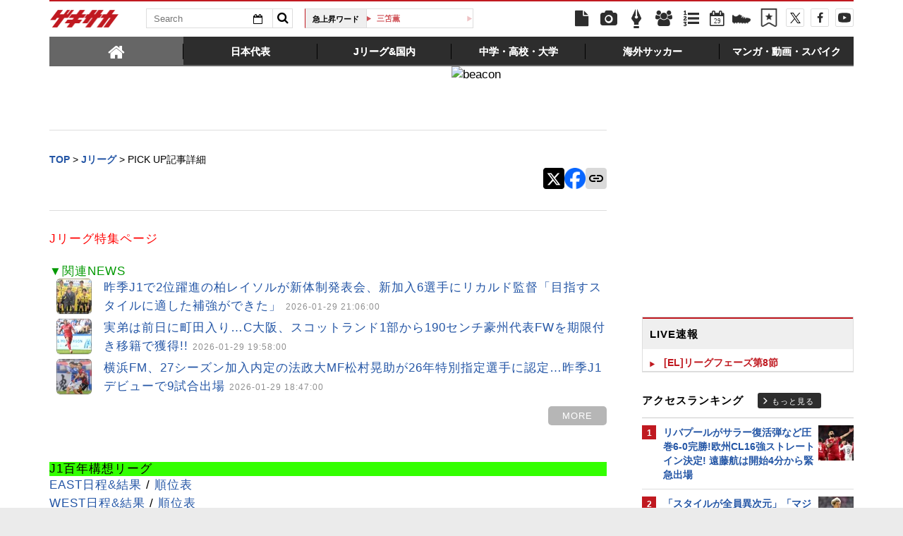

--- FILE ---
content_type: text/html; charset=UTF-8
request_url: https://web.gekisaka.jp/parts
body_size: 2586
content:


jack_header_banner = '<a href="http://www.puma.jp/evospeed3/campaign/" target="_blank"><img id="puma_jack_header" src="//f.image.geki.jp/data/image/etc/puma2014_pc_news_d-2.jpg" width="728" height="90"></a>';
jack_sidemenu = '<aside id="side"><iframe width="300" height="250" src="//www.youtube.com/embed/zR0Wzu4ucyE" frameborder="0" allowfullscreen></iframe><div id="side-live-container"></div><script>$(function() {// 毎分更新var livedate = new Date();var yyyy = livedate.getFullYear();var mm = (\'00\' + (livedate.getMonth() + 1)).slice( -2 );var dd = (\'00\' + livedate.getDate()).slice( -2 );var hh = (\'00\' + livedate.getHours()).slice( -2 );var ii = (\'00\' + livedate.getMinutes()).slice( -2 );// var ss = (\'00\' + livedate.getSeconds()).slice( -2 );let livedate_format = \'\' + yyyy + mm + dd + hh + ii;$.ajax({url: "/live/side/?date=" + livedate_format,type: "GET",timeout: 10000,dataType: \'html\',cache : true,context:this,headers : {\'Cache-Control\' : \'max-age=0\'}}).done(function(data) {$(\'#side-live-container\').html(data);var liveInfo =  $(\'#vertical-ticker\').children();if (liveInfo.length > 9) {$(function(){$(\'#vertical-ticker\').totemticker({row_height:\'30px\',speed: 500,interval: 2000,max_items: 9,next:\'#next\',previous:\'#prev\',stop:\'#stop\',start:\'#start\',mousestop:true,});});} else {$(\'#spotnews div.arrows\').hide();}}).fail(function(data) {console.log(\'sidebar-live-ajax-error\');});});</script><div id="side-ranking-container-pv-news-all"></div><script>$(function() {$.ajax({url: "/ranking/side/?count=5&ranking_type=pv&article_type=news&category_key=all&is_category_id=0",type: "GET",timeout: 10000,dataType: \'html\',cache : true,context:this,headers : {\'Cache-Control\' : \'max-age=0\'}}).done(function(data) {$(\'#side-ranking-container-pv-news-all\').html(data);$("#side-ranking-container-pv-news-all img").lazyload({ effect_speed: 500, effect : "fadeIn" }); }).fail(function(data) {console.log(\'ranking-ajax-error\');});});</script><div id="link-sns"><ul><li><a class="twitter" href="https://twitter.com/gekisaka"><i class="fa fa-twitter"></i> @gekisakaをフォローする</a></li><li><a class="facebook" href="https://www.facebook.com/gekisaka?sid=0.4406184987165034"><i class="fa fa-facebook"></i> Facebookでゲキサカを見る</a></li></ul></div><div id="feature-plan"><div class="heading"><h1 class="title">特集企画</h1></div><ul class="plan-list"><li><a href="//web.gekisaka.jp/pickup/detail/?434872-434872-fl"><span class="img feature-img"><img src=//f.image.geki.jp/data/image/convention/conv_200_427.webp?time=202601300610></span></a></li><li><a href="//web.gekisaka.jp/pickup/detail/?441679-441679-fl"><span class="img feature-img"><img src=//f.image.geki.jp/data/image/convention/conv_200_436.webp?time=202601300610></span></a></li><li><a href="//web.gekisaka.jp/pickup/detail/?116647-72690-fl"><span class="img feature-img"><img src=//f.image.geki.jp/data/image/convention/conv_200_7.webp?time=202601300610></span></a></li><li><a href="//web.gekisaka.jp/pickup/detail/?265540-265540-fl"><span class="img feature-img"><img src=//f.image.geki.jp/data/image/convention/conv_200_337.webp?time=202601300610></span></a></li><li><a href="//web.gekisaka.jp/pickup/detail/?435413-435413-fl"><span class="img feature-img"><img src=//f.image.geki.jp/data/image/convention/conv_200_430.webp?time=202601300610></span></a></li><li><a href="//web.gekisaka.jp/pickup/detail/?435410-435410-fl"><span class="img feature-img"><img src=//f.image.geki.jp/data/image/convention/conv_200_431.webp?time=202601300610></span></a></li><li><a href="//web.gekisaka.jp/pickup/detail/?433384-433384-fl"><span class="img feature-img"><img src=//f.image.geki.jp/data/image/convention/conv_200_415.webp?time=202601300610></span></a></li><li><a href="//web.gekisaka.jp/pickup/detail/?433386-433386-fl"><span class="img feature-img"><img src=//f.image.geki.jp/data/image/convention/conv_200_416.webp?time=202601300610></span></a></li><li><a href="//web.gekisaka.jp/pickup/detail/?433396-433396-fl"><span class="img feature-img"><img src=//f.image.geki.jp/data/image/convention/conv_200_418.webp?time=202601300610></span></a></li><li><a href="//web.gekisaka.jp/pickup/detail/?433494-433494-fl"><span class="img feature-img"><img src=//f.image.geki.jp/data/image/convention/conv_200_424.webp?time=202601300610></span></a></li><li><a href="//web.gekisaka.jp/pickup/detail/?433498-433498-fl"><span class="img feature-img"><img src=//f.image.geki.jp/data/image/convention/conv_200_425.webp?time=202601300610></span></a></li><li><a href="//web.gekisaka.jp/pickup/detail/?435863-435863-fl"><span class="img feature-img"><img src=//f.image.geki.jp/data/image/convention/conv_200_432.webp?time=202601300610></span></a></li><li><a href="//web.gekisaka.jp/pickup/detail/?436216-436216-fl"><span class="img feature-img"><img src=//f.image.geki.jp/data/image/convention/conv_200_434.webp?time=202601300610></span></a></li><li><a href="//web.gekisaka.jp/pickup/detail/?413764-413764-fl"><span class="img feature-img"><img src=//f.image.geki.jp/data/image/convention/conv_200_388.webp?time=202601300610></span></a></li></ul></div><a href="https://www.puma.jp/evospeed3/" target="_blank"><img id="puma_jack_side" src="//f.image.geki.jp/data/image/etc/puma2014_pc_side_B.jpg" width="300" height="250"></a></aside>';
jack_banner = '<a href="https://www.puma.jp/evospeed3/" target="_blank"><img id="puma_jack_banner_l" src="//f.image.geki.jp/data/image/etc/puma2014_pc_gate_L.jpg"></a><a href="https://www.puma.jp/evospeed3/" target="_blank"><img id="puma_jack_banner_r" src="//f.image.geki.jp/data/image/etc/puma2014_pc_gate_R.jpg"></a>';
pumajack2015_header_banner = '<a href="http://bit.ly/1RJixKu" target="_blank"><img id="puma_jack2015_header" src="//f.image.geki.jp/data/image/etc/puma2015_pc_news_d-2.jpg" width="728" height="90"></a>';
pumajack2015_sidemenu = '<aside id="side"><iframe width="300" height="250" src="//www.youtube.com/embed/rk9uyh4gvIs?rel=0&amp;showinfo=0" frameborder="0" allowfullscreen></iframe><div id="side-live-container"></div><script>$(function() {// 毎分更新var livedate = new Date();var yyyy = livedate.getFullYear();var mm = (\'00\' + (livedate.getMonth() + 1)).slice( -2 );var dd = (\'00\' + livedate.getDate()).slice( -2 );var hh = (\'00\' + livedate.getHours()).slice( -2 );var ii = (\'00\' + livedate.getMinutes()).slice( -2 );// var ss = (\'00\' + livedate.getSeconds()).slice( -2 );let livedate_format = \'\' + yyyy + mm + dd + hh + ii;$.ajax({url: "/live/side/?date=" + livedate_format,type: "GET",timeout: 10000,dataType: \'html\',cache : true,context:this,headers : {\'Cache-Control\' : \'max-age=0\'}}).done(function(data) {$(\'#side-live-container\').html(data);var liveInfo =  $(\'#vertical-ticker\').children();if (liveInfo.length > 9) {$(function(){$(\'#vertical-ticker\').totemticker({row_height:\'30px\',speed: 500,interval: 2000,max_items: 9,next:\'#next\',previous:\'#prev\',stop:\'#stop\',start:\'#start\',mousestop:true,});});} else {$(\'#spotnews div.arrows\').hide();}}).fail(function(data) {console.log(\'sidebar-live-ajax-error\');});});</script><div id="side-ranking-container-pv-news-all"></div><script>$(function() {$.ajax({url: "/ranking/side/?count=5&ranking_type=pv&article_type=news&category_key=all&is_category_id=0",type: "GET",timeout: 10000,dataType: \'html\',cache : true,context:this,headers : {\'Cache-Control\' : \'max-age=0\'}}).done(function(data) {$(\'#side-ranking-container-pv-news-all\').html(data);$("#side-ranking-container-pv-news-all img").lazyload({ effect_speed: 500, effect : "fadeIn" }); }).fail(function(data) {console.log(\'ranking-ajax-error\');});});</script><div id="link-sns"><ul><li><a class="twitter" href="https://twitter.com/gekisaka"><i class="fa fa-twitter"></i> @gekisakaをフォローする</a></li><li><a class="facebook" href="https://www.facebook.com/gekisaka?sid=0.4406184987165034"><i class="fa fa-facebook"></i> Facebookでゲキサカを見る</a></li></ul></div><div id="feature-plan"><div class="heading"><h1 class="title">特集企画</h1></div><ul class="plan-list"><li><a href="//web.gekisaka.jp/pickup/detail/?434872-434872-fl"><span class="img feature-img"><img src=//f.image.geki.jp/data/image/convention/conv_200_427.webp?time=202601300610></span></a></li><li><a href="//web.gekisaka.jp/pickup/detail/?441679-441679-fl"><span class="img feature-img"><img src=//f.image.geki.jp/data/image/convention/conv_200_436.webp?time=202601300610></span></a></li><li><a href="//web.gekisaka.jp/pickup/detail/?116647-72690-fl"><span class="img feature-img"><img src=//f.image.geki.jp/data/image/convention/conv_200_7.webp?time=202601300610></span></a></li><li><a href="//web.gekisaka.jp/pickup/detail/?265540-265540-fl"><span class="img feature-img"><img src=//f.image.geki.jp/data/image/convention/conv_200_337.webp?time=202601300610></span></a></li><li><a href="//web.gekisaka.jp/pickup/detail/?435413-435413-fl"><span class="img feature-img"><img src=//f.image.geki.jp/data/image/convention/conv_200_430.webp?time=202601300610></span></a></li><li><a href="//web.gekisaka.jp/pickup/detail/?435410-435410-fl"><span class="img feature-img"><img src=//f.image.geki.jp/data/image/convention/conv_200_431.webp?time=202601300610></span></a></li><li><a href="//web.gekisaka.jp/pickup/detail/?433384-433384-fl"><span class="img feature-img"><img src=//f.image.geki.jp/data/image/convention/conv_200_415.webp?time=202601300610></span></a></li><li><a href="//web.gekisaka.jp/pickup/detail/?433386-433386-fl"><span class="img feature-img"><img src=//f.image.geki.jp/data/image/convention/conv_200_416.webp?time=202601300610></span></a></li><li><a href="//web.gekisaka.jp/pickup/detail/?433396-433396-fl"><span class="img feature-img"><img src=//f.image.geki.jp/data/image/convention/conv_200_418.webp?time=202601300610></span></a></li><li><a href="//web.gekisaka.jp/pickup/detail/?433494-433494-fl"><span class="img feature-img"><img src=//f.image.geki.jp/data/image/convention/conv_200_424.webp?time=202601300610></span></a></li><li><a href="//web.gekisaka.jp/pickup/detail/?433498-433498-fl"><span class="img feature-img"><img src=//f.image.geki.jp/data/image/convention/conv_200_425.webp?time=202601300610></span></a></li><li><a href="//web.gekisaka.jp/pickup/detail/?435863-435863-fl"><span class="img feature-img"><img src=//f.image.geki.jp/data/image/convention/conv_200_432.webp?time=202601300610></span></a></li><li><a href="//web.gekisaka.jp/pickup/detail/?436216-436216-fl"><span class="img feature-img"><img src=//f.image.geki.jp/data/image/convention/conv_200_434.webp?time=202601300610></span></a></li><li><a href="//web.gekisaka.jp/pickup/detail/?413764-413764-fl"><span class="img feature-img"><img src=//f.image.geki.jp/data/image/convention/conv_200_388.webp?time=202601300610></span></a></li></ul></div><a href="http://bit.ly/1RJixKu" target="_blank"><img id="puma_jack2015_side" src="//f.image.geki.jp/data/image/etc/puma2015_pc_side_B.jpg" width="300" height="250"></a></aside>';
pumajack2015_banner = '<a href="http://bit.ly/1RJixKu" target="_blank"><img id="puma_jack2015_banner_l" src="//f.image.geki.jp/data/image/etc/puma2015_pc_gate_L.jpg"></a><a href="http://bit.ly/1RJixKu" target="_blank"><img id="puma_jack2015_banner_r" src="//f.image.geki.jp/data/image/etc/puma2015_pc_gate_R.jpg"></a>';
pumajack2016_header_banner = '<a href="https://goo.gl/2Qg8hg" target="_blank"><img id="puma_jack2016_header" src="//f.image.geki.jp/data/image/etc/puma2016_pc_news_d-2.jpg" width="728" height="90"></a>';
pumajack2016_sidemenu = '<aside id="side"><iframe width="300" height="250" src="https://www.youtube.com/embed/UDJKiZX7AwU" frameborder="0" allowfullscreen></iframe><div id="side-live-container"></div><script>$(function() {// 毎分更新var livedate = new Date();var yyyy = livedate.getFullYear();var mm = (\'00\' + (livedate.getMonth() + 1)).slice( -2 );var dd = (\'00\' + livedate.getDate()).slice( -2 );var hh = (\'00\' + livedate.getHours()).slice( -2 );var ii = (\'00\' + livedate.getMinutes()).slice( -2 );// var ss = (\'00\' + livedate.getSeconds()).slice( -2 );let livedate_format = \'\' + yyyy + mm + dd + hh + ii;$.ajax({url: "/live/side/?date=" + livedate_format,type: "GET",timeout: 10000,dataType: \'html\',cache : true,context:this,headers : {\'Cache-Control\' : \'max-age=0\'}}).done(function(data) {$(\'#side-live-container\').html(data);var liveInfo =  $(\'#vertical-ticker\').children();if (liveInfo.length > 9) {$(function(){$(\'#vertical-ticker\').totemticker({row_height:\'30px\',speed: 500,interval: 2000,max_items: 9,next:\'#next\',previous:\'#prev\',stop:\'#stop\',start:\'#start\',mousestop:true,});});} else {$(\'#spotnews div.arrows\').hide();}}).fail(function(data) {console.log(\'sidebar-live-ajax-error\');});});</script><div id="side-ranking-container-pv-news-all"></div><script>$(function() {$.ajax({url: "/ranking/side/?count=5&ranking_type=pv&article_type=news&category_key=all&is_category_id=0",type: "GET",timeout: 10000,dataType: \'html\',cache : true,context:this,headers : {\'Cache-Control\' : \'max-age=0\'}}).done(function(data) {$(\'#side-ranking-container-pv-news-all\').html(data);$("#side-ranking-container-pv-news-all img").lazyload({ effect_speed: 500, effect : "fadeIn" }); }).fail(function(data) {console.log(\'ranking-ajax-error\');});});</script><div id="link-sns"><ul><li><a class="twitter" href="https://twitter.com/gekisaka"><i class="fa fa-twitter"></i> @gekisakaをフォローする</a></li><li><a class="facebook" href="https://www.facebook.com/gekisaka?sid=0.4406184987165034"><i class="fa fa-facebook"></i> Facebookでゲキサカを見る</a></li></ul></div><div id="feature-plan"><div class="heading"><h1 class="title">特集企画</h1></div><ul class="plan-list"><li><a href="//web.gekisaka.jp/pickup/detail/?434872-434872-fl"><span class="img feature-img"><img src=//f.image.geki.jp/data/image/convention/conv_200_427.webp?time=202601300610></span></a></li><li><a href="//web.gekisaka.jp/pickup/detail/?441679-441679-fl"><span class="img feature-img"><img src=//f.image.geki.jp/data/image/convention/conv_200_436.webp?time=202601300610></span></a></li><li><a href="//web.gekisaka.jp/pickup/detail/?116647-72690-fl"><span class="img feature-img"><img src=//f.image.geki.jp/data/image/convention/conv_200_7.webp?time=202601300610></span></a></li><li><a href="//web.gekisaka.jp/pickup/detail/?265540-265540-fl"><span class="img feature-img"><img src=//f.image.geki.jp/data/image/convention/conv_200_337.webp?time=202601300610></span></a></li><li><a href="//web.gekisaka.jp/pickup/detail/?435413-435413-fl"><span class="img feature-img"><img src=//f.image.geki.jp/data/image/convention/conv_200_430.webp?time=202601300610></span></a></li><li><a href="//web.gekisaka.jp/pickup/detail/?435410-435410-fl"><span class="img feature-img"><img src=//f.image.geki.jp/data/image/convention/conv_200_431.webp?time=202601300610></span></a></li><li><a href="//web.gekisaka.jp/pickup/detail/?433384-433384-fl"><span class="img feature-img"><img src=//f.image.geki.jp/data/image/convention/conv_200_415.webp?time=202601300610></span></a></li><li><a href="//web.gekisaka.jp/pickup/detail/?433386-433386-fl"><span class="img feature-img"><img src=//f.image.geki.jp/data/image/convention/conv_200_416.webp?time=202601300610></span></a></li><li><a href="//web.gekisaka.jp/pickup/detail/?433396-433396-fl"><span class="img feature-img"><img src=//f.image.geki.jp/data/image/convention/conv_200_418.webp?time=202601300610></span></a></li><li><a href="//web.gekisaka.jp/pickup/detail/?433494-433494-fl"><span class="img feature-img"><img src=//f.image.geki.jp/data/image/convention/conv_200_424.webp?time=202601300610></span></a></li><li><a href="//web.gekisaka.jp/pickup/detail/?433498-433498-fl"><span class="img feature-img"><img src=//f.image.geki.jp/data/image/convention/conv_200_425.webp?time=202601300610></span></a></li><li><a href="//web.gekisaka.jp/pickup/detail/?435863-435863-fl"><span class="img feature-img"><img src=//f.image.geki.jp/data/image/convention/conv_200_432.webp?time=202601300610></span></a></li><li><a href="//web.gekisaka.jp/pickup/detail/?436216-436216-fl"><span class="img feature-img"><img src=//f.image.geki.jp/data/image/convention/conv_200_434.webp?time=202601300610></span></a></li><li><a href="//web.gekisaka.jp/pickup/detail/?413764-413764-fl"><span class="img feature-img"><img src=//f.image.geki.jp/data/image/convention/conv_200_388.webp?time=202601300610></span></a></li></ul></div><a href="http://bit.ly/2hq0M71" target="_blank"><img id="puma_jack2016_side" src="//f.image.geki.jp/data/image/etc/puma2016_pc_side_B_2.jpg" width="300" height="250"></a></aside>';
pumajack2016_banner = '<a href="https://goo.gl/AOm1Ra" target="_blank"><img id="puma_jack2016_banner_l" src="//f.image.geki.jp/data/image/etc/puma2016_pc_gate_L.jpg"></a><a href="https://goo.gl/PQhh5p" target="_blank"><img id="puma_jack2016_banner_r" src="//f.image.geki.jp/data/image/etc/puma2016_pc_gate_R.jpg"></a>';
days_jack_sidemenu = '<aside id="side"><div id="side-live-container"></div><script>$(function() {// 毎分更新var livedate = new Date();var yyyy = livedate.getFullYear();var mm = (\'00\' + (livedate.getMonth() + 1)).slice( -2 );var dd = (\'00\' + livedate.getDate()).slice( -2 );var hh = (\'00\' + livedate.getHours()).slice( -2 );var ii = (\'00\' + livedate.getMinutes()).slice( -2 );// var ss = (\'00\' + livedate.getSeconds()).slice( -2 );let livedate_format = \'\' + yyyy + mm + dd + hh + ii;$.ajax({url: "/live/side/?date=" + livedate_format,type: "GET",timeout: 10000,dataType: \'html\',cache : true,context:this,headers : {\'Cache-Control\' : \'max-age=0\'}}).done(function(data) {$(\'#side-live-container\').html(data);var liveInfo =  $(\'#vertical-ticker\').children();if (liveInfo.length > 9) {$(function(){$(\'#vertical-ticker\').totemticker({row_height:\'30px\',speed: 500,interval: 2000,max_items: 9,next:\'#next\',previous:\'#prev\',stop:\'#stop\',start:\'#start\',mousestop:true,});});} else {$(\'#spotnews div.arrows\').hide();}}).fail(function(data) {console.log(\'sidebar-live-ajax-error\');});});</script><div id="side-ranking-container-pv-news-all"></div><script>$(function() {$.ajax({url: "/ranking/side/?count=5&ranking_type=pv&article_type=news&category_key=all&is_category_id=0",type: "GET",timeout: 10000,dataType: \'html\',cache : true,context:this,headers : {\'Cache-Control\' : \'max-age=0\'}}).done(function(data) {$(\'#side-ranking-container-pv-news-all\').html(data);$("#side-ranking-container-pv-news-all img").lazyload({ effect_speed: 500, effect : "fadeIn" }); }).fail(function(data) {console.log(\'ranking-ajax-error\');});});</script><div id="link-sns"><ul><li><a class="twitter" href="https://twitter.com/gekisaka"><i class="fa fa-twitter"></i> @gekisakaをフォローする</a></li><li><a class="facebook" href="https://www.facebook.com/gekisaka?sid=0.4406184987165034"><i class="fa fa-facebook"></i> Facebookでゲキサカを見る</a></li></ul></div><div id="feature-plan"><div class="heading"><h1 class="title">特集企画</h1></div><ul class="plan-list"><li><a href="//web.gekisaka.jp/pickup/detail/?434872-434872-fl"><span class="img feature-img"><img src=//f.image.geki.jp/data/image/convention/conv_200_427.webp?time=202601300610></span></a></li><li><a href="//web.gekisaka.jp/pickup/detail/?441679-441679-fl"><span class="img feature-img"><img src=//f.image.geki.jp/data/image/convention/conv_200_436.webp?time=202601300610></span></a></li><li><a href="//web.gekisaka.jp/pickup/detail/?116647-72690-fl"><span class="img feature-img"><img src=//f.image.geki.jp/data/image/convention/conv_200_7.webp?time=202601300610></span></a></li><li><a href="//web.gekisaka.jp/pickup/detail/?265540-265540-fl"><span class="img feature-img"><img src=//f.image.geki.jp/data/image/convention/conv_200_337.webp?time=202601300610></span></a></li><li><a href="//web.gekisaka.jp/pickup/detail/?435413-435413-fl"><span class="img feature-img"><img src=//f.image.geki.jp/data/image/convention/conv_200_430.webp?time=202601300610></span></a></li><li><a href="//web.gekisaka.jp/pickup/detail/?435410-435410-fl"><span class="img feature-img"><img src=//f.image.geki.jp/data/image/convention/conv_200_431.webp?time=202601300610></span></a></li><li><a href="//web.gekisaka.jp/pickup/detail/?433384-433384-fl"><span class="img feature-img"><img src=//f.image.geki.jp/data/image/convention/conv_200_415.webp?time=202601300610></span></a></li><li><a href="//web.gekisaka.jp/pickup/detail/?433386-433386-fl"><span class="img feature-img"><img src=//f.image.geki.jp/data/image/convention/conv_200_416.webp?time=202601300610></span></a></li><li><a href="//web.gekisaka.jp/pickup/detail/?433396-433396-fl"><span class="img feature-img"><img src=//f.image.geki.jp/data/image/convention/conv_200_418.webp?time=202601300610></span></a></li><li><a href="//web.gekisaka.jp/pickup/detail/?433494-433494-fl"><span class="img feature-img"><img src=//f.image.geki.jp/data/image/convention/conv_200_424.webp?time=202601300610></span></a></li><li><a href="//web.gekisaka.jp/pickup/detail/?433498-433498-fl"><span class="img feature-img"><img src=//f.image.geki.jp/data/image/convention/conv_200_425.webp?time=202601300610></span></a></li><li><a href="//web.gekisaka.jp/pickup/detail/?435863-435863-fl"><span class="img feature-img"><img src=//f.image.geki.jp/data/image/convention/conv_200_432.webp?time=202601300610></span></a></li><li><a href="//web.gekisaka.jp/pickup/detail/?436216-436216-fl"><span class="img feature-img"><img src=//f.image.geki.jp/data/image/convention/conv_200_434.webp?time=202601300610></span></a></li><li><a href="//web.gekisaka.jp/pickup/detail/?413764-413764-fl"><span class="img feature-img"><img src=//f.image.geki.jp/data/image/convention/conv_200_388.webp?time=202601300610></span></a></li></ul></div></aside>';
days_jack_header = '';
days_banner = '';
ua_jack_sidemenu = '<aside id="side"><iframe width="300" height="250" src="https://www.youtube.com/embed/iJkwzTpLKvs" frameborder="0" allowfullscreen></iframe><div id="side-live-container"></div><script>$(function() {// 毎分更新var livedate = new Date();var yyyy = livedate.getFullYear();var mm = (\'00\' + (livedate.getMonth() + 1)).slice( -2 );var dd = (\'00\' + livedate.getDate()).slice( -2 );var hh = (\'00\' + livedate.getHours()).slice( -2 );var ii = (\'00\' + livedate.getMinutes()).slice( -2 );// var ss = (\'00\' + livedate.getSeconds()).slice( -2 );let livedate_format = \'\' + yyyy + mm + dd + hh + ii;$.ajax({url: "/live/side/?date=" + livedate_format,type: "GET",timeout: 10000,dataType: \'html\',cache : true,context:this,headers : {\'Cache-Control\' : \'max-age=0\'}}).done(function(data) {$(\'#side-live-container\').html(data);var liveInfo =  $(\'#vertical-ticker\').children();if (liveInfo.length > 9) {$(function(){$(\'#vertical-ticker\').totemticker({row_height:\'30px\',speed: 500,interval: 2000,max_items: 9,next:\'#next\',previous:\'#prev\',stop:\'#stop\',start:\'#start\',mousestop:true,});});} else {$(\'#spotnews div.arrows\').hide();}}).fail(function(data) {console.log(\'sidebar-live-ajax-error\');});});</script><div id="side-ranking-container-pv-news-all"></div><script>$(function() {$.ajax({url: "/ranking/side/?count=5&ranking_type=pv&article_type=news&category_key=all&is_category_id=0",type: "GET",timeout: 10000,dataType: \'html\',cache : true,context:this,headers : {\'Cache-Control\' : \'max-age=0\'}}).done(function(data) {$(\'#side-ranking-container-pv-news-all\').html(data);$("#side-ranking-container-pv-news-all img").lazyload({ effect_speed: 500, effect : "fadeIn" }); }).fail(function(data) {console.log(\'ranking-ajax-error\');});});</script><div id="link-sns"><ul><li><a class="twitter" href="https://twitter.com/gekisaka"><i class="fa fa-twitter"></i> @gekisakaをフォローする</a></li><li><a class="facebook" href="https://www.facebook.com/gekisaka?sid=0.4406184987165034"><i class="fa fa-facebook"></i> Facebookでゲキサカを見る</a></li></ul></div><div id="feature-plan"><div class="heading"><h1 class="title">特集企画</h1></div><ul class="plan-list"><li><a href="//web.gekisaka.jp/pickup/detail/?434872-434872-fl"><span class="img feature-img"><img src=//f.image.geki.jp/data/image/convention/conv_200_427.webp?time=202601300610></span></a></li><li><a href="//web.gekisaka.jp/pickup/detail/?441679-441679-fl"><span class="img feature-img"><img src=//f.image.geki.jp/data/image/convention/conv_200_436.webp?time=202601300610></span></a></li><li><a href="//web.gekisaka.jp/pickup/detail/?116647-72690-fl"><span class="img feature-img"><img src=//f.image.geki.jp/data/image/convention/conv_200_7.webp?time=202601300610></span></a></li><li><a href="//web.gekisaka.jp/pickup/detail/?265540-265540-fl"><span class="img feature-img"><img src=//f.image.geki.jp/data/image/convention/conv_200_337.webp?time=202601300610></span></a></li><li><a href="//web.gekisaka.jp/pickup/detail/?435413-435413-fl"><span class="img feature-img"><img src=//f.image.geki.jp/data/image/convention/conv_200_430.webp?time=202601300610></span></a></li><li><a href="//web.gekisaka.jp/pickup/detail/?435410-435410-fl"><span class="img feature-img"><img src=//f.image.geki.jp/data/image/convention/conv_200_431.webp?time=202601300610></span></a></li><li><a href="//web.gekisaka.jp/pickup/detail/?433384-433384-fl"><span class="img feature-img"><img src=//f.image.geki.jp/data/image/convention/conv_200_415.webp?time=202601300610></span></a></li><li><a href="//web.gekisaka.jp/pickup/detail/?433386-433386-fl"><span class="img feature-img"><img src=//f.image.geki.jp/data/image/convention/conv_200_416.webp?time=202601300610></span></a></li><li><a href="//web.gekisaka.jp/pickup/detail/?433396-433396-fl"><span class="img feature-img"><img src=//f.image.geki.jp/data/image/convention/conv_200_418.webp?time=202601300610></span></a></li><li><a href="//web.gekisaka.jp/pickup/detail/?433494-433494-fl"><span class="img feature-img"><img src=//f.image.geki.jp/data/image/convention/conv_200_424.webp?time=202601300610></span></a></li><li><a href="//web.gekisaka.jp/pickup/detail/?433498-433498-fl"><span class="img feature-img"><img src=//f.image.geki.jp/data/image/convention/conv_200_425.webp?time=202601300610></span></a></li><li><a href="//web.gekisaka.jp/pickup/detail/?435863-435863-fl"><span class="img feature-img"><img src=//f.image.geki.jp/data/image/convention/conv_200_432.webp?time=202601300610></span></a></li><li><a href="//web.gekisaka.jp/pickup/detail/?436216-436216-fl"><span class="img feature-img"><img src=//f.image.geki.jp/data/image/convention/conv_200_434.webp?time=202601300610></span></a></li><li><a href="//web.gekisaka.jp/pickup/detail/?413764-413764-fl"><span class="img feature-img"><img src=//f.image.geki.jp/data/image/convention/conv_200_388.webp?time=202601300610></span></a></li></ul></div></aside>';
ua_jack_header = '';
ua_banner = '';
nissan_jack_sidemenu = '<aside id="side"><div id="side-live-container"></div><script>$(function() {// 毎分更新var livedate = new Date();var yyyy = livedate.getFullYear();var mm = (\'00\' + (livedate.getMonth() + 1)).slice( -2 );var dd = (\'00\' + livedate.getDate()).slice( -2 );var hh = (\'00\' + livedate.getHours()).slice( -2 );var ii = (\'00\' + livedate.getMinutes()).slice( -2 );// var ss = (\'00\' + livedate.getSeconds()).slice( -2 );let livedate_format = \'\' + yyyy + mm + dd + hh + ii;$.ajax({url: "/live/side/?date=" + livedate_format,type: "GET",timeout: 10000,dataType: \'html\',cache : true,context:this,headers : {\'Cache-Control\' : \'max-age=0\'}}).done(function(data) {$(\'#side-live-container\').html(data);var liveInfo =  $(\'#vertical-ticker\').children();if (liveInfo.length > 9) {$(function(){$(\'#vertical-ticker\').totemticker({row_height:\'30px\',speed: 500,interval: 2000,max_items: 9,next:\'#next\',previous:\'#prev\',stop:\'#stop\',start:\'#start\',mousestop:true,});});} else {$(\'#spotnews div.arrows\').hide();}}).fail(function(data) {console.log(\'sidebar-live-ajax-error\');});});</script><div id="side-ranking-container-pv-news-all"></div><script>$(function() {$.ajax({url: "/ranking/side/?count=5&ranking_type=pv&article_type=news&category_key=all&is_category_id=0",type: "GET",timeout: 10000,dataType: \'html\',cache : true,context:this,headers : {\'Cache-Control\' : \'max-age=0\'}}).done(function(data) {$(\'#side-ranking-container-pv-news-all\').html(data);$("#side-ranking-container-pv-news-all img").lazyload({ effect_speed: 500, effect : "fadeIn" }); }).fail(function(data) {console.log(\'ranking-ajax-error\');});});</script><div id="link-sns"><ul><li><a class="twitter" href="https://twitter.com/gekisaka"><i class="fa fa-twitter"></i> @gekisakaをフォローする</a></li><li><a class="facebook" href="https://www.facebook.com/gekisaka?sid=0.4406184987165034"><i class="fa fa-facebook"></i> Facebookでゲキサカを見る</a></li></ul></div><div id="feature-plan"><div class="heading"><h1 class="title">特集企画</h1></div><ul class="plan-list"><li><a href="//web.gekisaka.jp/pickup/detail/?434872-434872-fl"><span class="img feature-img"><img src=//f.image.geki.jp/data/image/convention/conv_200_427.webp?time=202601300610></span></a></li><li><a href="//web.gekisaka.jp/pickup/detail/?441679-441679-fl"><span class="img feature-img"><img src=//f.image.geki.jp/data/image/convention/conv_200_436.webp?time=202601300610></span></a></li><li><a href="//web.gekisaka.jp/pickup/detail/?116647-72690-fl"><span class="img feature-img"><img src=//f.image.geki.jp/data/image/convention/conv_200_7.webp?time=202601300610></span></a></li><li><a href="//web.gekisaka.jp/pickup/detail/?265540-265540-fl"><span class="img feature-img"><img src=//f.image.geki.jp/data/image/convention/conv_200_337.webp?time=202601300610></span></a></li><li><a href="//web.gekisaka.jp/pickup/detail/?435413-435413-fl"><span class="img feature-img"><img src=//f.image.geki.jp/data/image/convention/conv_200_430.webp?time=202601300610></span></a></li><li><a href="//web.gekisaka.jp/pickup/detail/?435410-435410-fl"><span class="img feature-img"><img src=//f.image.geki.jp/data/image/convention/conv_200_431.webp?time=202601300610></span></a></li><li><a href="//web.gekisaka.jp/pickup/detail/?433384-433384-fl"><span class="img feature-img"><img src=//f.image.geki.jp/data/image/convention/conv_200_415.webp?time=202601300610></span></a></li><li><a href="//web.gekisaka.jp/pickup/detail/?433386-433386-fl"><span class="img feature-img"><img src=//f.image.geki.jp/data/image/convention/conv_200_416.webp?time=202601300610></span></a></li><li><a href="//web.gekisaka.jp/pickup/detail/?433396-433396-fl"><span class="img feature-img"><img src=//f.image.geki.jp/data/image/convention/conv_200_418.webp?time=202601300610></span></a></li><li><a href="//web.gekisaka.jp/pickup/detail/?433494-433494-fl"><span class="img feature-img"><img src=//f.image.geki.jp/data/image/convention/conv_200_424.webp?time=202601300610></span></a></li><li><a href="//web.gekisaka.jp/pickup/detail/?433498-433498-fl"><span class="img feature-img"><img src=//f.image.geki.jp/data/image/convention/conv_200_425.webp?time=202601300610></span></a></li><li><a href="//web.gekisaka.jp/pickup/detail/?435863-435863-fl"><span class="img feature-img"><img src=//f.image.geki.jp/data/image/convention/conv_200_432.webp?time=202601300610></span></a></li><li><a href="//web.gekisaka.jp/pickup/detail/?436216-436216-fl"><span class="img feature-img"><img src=//f.image.geki.jp/data/image/convention/conv_200_434.webp?time=202601300610></span></a></li><li><a href="//web.gekisaka.jp/pickup/detail/?413764-413764-fl"><span class="img feature-img"><img src=//f.image.geki.jp/data/image/convention/conv_200_388.webp?time=202601300610></span></a></li></ul></div></aside>';
nissan_jack_header = '';
nissan_banner = '';


copaamerica_jack_sidemenu = '<aside id="side"><div id="side-live-container"></div><script>$(function() {// 毎分更新var livedate = new Date();var yyyy = livedate.getFullYear();var mm = (\'00\' + (livedate.getMonth() + 1)).slice( -2 );var dd = (\'00\' + livedate.getDate()).slice( -2 );var hh = (\'00\' + livedate.getHours()).slice( -2 );var ii = (\'00\' + livedate.getMinutes()).slice( -2 );// var ss = (\'00\' + livedate.getSeconds()).slice( -2 );let livedate_format = \'\' + yyyy + mm + dd + hh + ii;$.ajax({url: "/live/side/?date=" + livedate_format,type: "GET",timeout: 10000,dataType: \'html\',cache : true,context:this,headers : {\'Cache-Control\' : \'max-age=0\'}}).done(function(data) {$(\'#side-live-container\').html(data);var liveInfo =  $(\'#vertical-ticker\').children();if (liveInfo.length > 9) {$(function(){$(\'#vertical-ticker\').totemticker({row_height:\'30px\',speed: 500,interval: 2000,max_items: 9,next:\'#next\',previous:\'#prev\',stop:\'#stop\',start:\'#start\',mousestop:true,});});} else {$(\'#spotnews div.arrows\').hide();}}).fail(function(data) {console.log(\'sidebar-live-ajax-error\');});});</script><div id="side-ranking-container-pv-news-all"></div><script>$(function() {$.ajax({url: "/ranking/side/?count=5&ranking_type=pv&article_type=news&category_key=all&is_category_id=0",type: "GET",timeout: 10000,dataType: \'html\',cache : true,context:this,headers : {\'Cache-Control\' : \'max-age=0\'}}).done(function(data) {$(\'#side-ranking-container-pv-news-all\').html(data);$("#side-ranking-container-pv-news-all img").lazyload({ effect_speed: 500, effect : "fadeIn" }); }).fail(function(data) {console.log(\'ranking-ajax-error\');});});</script><div id="link-sns"><ul><li><a class="twitter" href="https://twitter.com/gekisaka"><i class="fa fa-twitter"></i> @gekisakaをフォローする</a></li><li><a class="facebook" href="https://www.facebook.com/gekisaka?sid=0.4406184987165034"><i class="fa fa-facebook"></i> Facebookでゲキサカを見る</a></li></ul></div><div id="feature-plan"><div class="heading"><h1 class="title">特集企画</h1></div><ul class="plan-list"><li><a href="//web.gekisaka.jp/pickup/detail/?434872-434872-fl"><span class="img feature-img"><img src=//f.image.geki.jp/data/image/convention/conv_200_427.webp?time=202601300610></span></a></li><li><a href="//web.gekisaka.jp/pickup/detail/?441679-441679-fl"><span class="img feature-img"><img src=//f.image.geki.jp/data/image/convention/conv_200_436.webp?time=202601300610></span></a></li><li><a href="//web.gekisaka.jp/pickup/detail/?116647-72690-fl"><span class="img feature-img"><img src=//f.image.geki.jp/data/image/convention/conv_200_7.webp?time=202601300610></span></a></li><li><a href="//web.gekisaka.jp/pickup/detail/?265540-265540-fl"><span class="img feature-img"><img src=//f.image.geki.jp/data/image/convention/conv_200_337.webp?time=202601300610></span></a></li><li><a href="//web.gekisaka.jp/pickup/detail/?435413-435413-fl"><span class="img feature-img"><img src=//f.image.geki.jp/data/image/convention/conv_200_430.webp?time=202601300610></span></a></li><li><a href="//web.gekisaka.jp/pickup/detail/?435410-435410-fl"><span class="img feature-img"><img src=//f.image.geki.jp/data/image/convention/conv_200_431.webp?time=202601300610></span></a></li><li><a href="//web.gekisaka.jp/pickup/detail/?433384-433384-fl"><span class="img feature-img"><img src=//f.image.geki.jp/data/image/convention/conv_200_415.webp?time=202601300610></span></a></li><li><a href="//web.gekisaka.jp/pickup/detail/?433386-433386-fl"><span class="img feature-img"><img src=//f.image.geki.jp/data/image/convention/conv_200_416.webp?time=202601300610></span></a></li><li><a href="//web.gekisaka.jp/pickup/detail/?433396-433396-fl"><span class="img feature-img"><img src=//f.image.geki.jp/data/image/convention/conv_200_418.webp?time=202601300610></span></a></li><li><a href="//web.gekisaka.jp/pickup/detail/?433494-433494-fl"><span class="img feature-img"><img src=//f.image.geki.jp/data/image/convention/conv_200_424.webp?time=202601300610></span></a></li><li><a href="//web.gekisaka.jp/pickup/detail/?433498-433498-fl"><span class="img feature-img"><img src=//f.image.geki.jp/data/image/convention/conv_200_425.webp?time=202601300610></span></a></li><li><a href="//web.gekisaka.jp/pickup/detail/?435863-435863-fl"><span class="img feature-img"><img src=//f.image.geki.jp/data/image/convention/conv_200_432.webp?time=202601300610></span></a></li><li><a href="//web.gekisaka.jp/pickup/detail/?436216-436216-fl"><span class="img feature-img"><img src=//f.image.geki.jp/data/image/convention/conv_200_434.webp?time=202601300610></span></a></li><li><a href="//web.gekisaka.jp/pickup/detail/?413764-413764-fl"><span class="img feature-img"><img src=//f.image.geki.jp/data/image/convention/conv_200_388.webp?time=202601300610></span></a></li></ul></div></aside>';
copaamerica_jack_header = '<div class="bgc-roading ad-s"><div name="adsense_pcsp_news_d" class="gadsense" id="adsense_pcsp_news_d"><!-- PCSP_copaamerica_1 --><div id="ad-slot4"><script>googletag.cmd.push(function() { googletag.display(\'ad-slot4\') });</script></div></div></div>';
copaamerica_banner = '';
ua201510_jack_sidemenu = '<aside id="side"><div id="side-live-container"></div><script>$(function() {// 毎分更新var livedate = new Date();var yyyy = livedate.getFullYear();var mm = (\'00\' + (livedate.getMonth() + 1)).slice( -2 );var dd = (\'00\' + livedate.getDate()).slice( -2 );var hh = (\'00\' + livedate.getHours()).slice( -2 );var ii = (\'00\' + livedate.getMinutes()).slice( -2 );// var ss = (\'00\' + livedate.getSeconds()).slice( -2 );let livedate_format = \'\' + yyyy + mm + dd + hh + ii;$.ajax({url: "/live/side/?date=" + livedate_format,type: "GET",timeout: 10000,dataType: \'html\',cache : true,context:this,headers : {\'Cache-Control\' : \'max-age=0\'}}).done(function(data) {$(\'#side-live-container\').html(data);var liveInfo =  $(\'#vertical-ticker\').children();if (liveInfo.length > 9) {$(function(){$(\'#vertical-ticker\').totemticker({row_height:\'30px\',speed: 500,interval: 2000,max_items: 9,next:\'#next\',previous:\'#prev\',stop:\'#stop\',start:\'#start\',mousestop:true,});});} else {$(\'#spotnews div.arrows\').hide();}}).fail(function(data) {console.log(\'sidebar-live-ajax-error\');});});</script><div id="side-ranking-container-pv-news-all"></div><script>$(function() {$.ajax({url: "/ranking/side/?count=5&ranking_type=pv&article_type=news&category_key=all&is_category_id=0",type: "GET",timeout: 10000,dataType: \'html\',cache : true,context:this,headers : {\'Cache-Control\' : \'max-age=0\'}}).done(function(data) {$(\'#side-ranking-container-pv-news-all\').html(data);$("#side-ranking-container-pv-news-all img").lazyload({ effect_speed: 500, effect : "fadeIn" }); }).fail(function(data) {console.log(\'ranking-ajax-error\');});});</script><div id="link-sns"><ul><li><a class="twitter" href="https://twitter.com/gekisaka"><i class="fa fa-twitter"></i> @gekisakaをフォローする</a></li><li><a class="facebook" href="https://www.facebook.com/gekisaka?sid=0.4406184987165034"><i class="fa fa-facebook"></i> Facebookでゲキサカを見る</a></li></ul></div><div id="feature-plan"><div class="heading"><h1 class="title">特集企画</h1></div><ul class="plan-list"><li><a href="//web.gekisaka.jp/pickup/detail/?434872-434872-fl"><span class="img feature-img"><img src=//f.image.geki.jp/data/image/convention/conv_200_427.webp?time=202601300610></span></a></li><li><a href="//web.gekisaka.jp/pickup/detail/?441679-441679-fl"><span class="img feature-img"><img src=//f.image.geki.jp/data/image/convention/conv_200_436.webp?time=202601300610></span></a></li><li><a href="//web.gekisaka.jp/pickup/detail/?116647-72690-fl"><span class="img feature-img"><img src=//f.image.geki.jp/data/image/convention/conv_200_7.webp?time=202601300610></span></a></li><li><a href="//web.gekisaka.jp/pickup/detail/?265540-265540-fl"><span class="img feature-img"><img src=//f.image.geki.jp/data/image/convention/conv_200_337.webp?time=202601300610></span></a></li><li><a href="//web.gekisaka.jp/pickup/detail/?435413-435413-fl"><span class="img feature-img"><img src=//f.image.geki.jp/data/image/convention/conv_200_430.webp?time=202601300610></span></a></li><li><a href="//web.gekisaka.jp/pickup/detail/?435410-435410-fl"><span class="img feature-img"><img src=//f.image.geki.jp/data/image/convention/conv_200_431.webp?time=202601300610></span></a></li><li><a href="//web.gekisaka.jp/pickup/detail/?433384-433384-fl"><span class="img feature-img"><img src=//f.image.geki.jp/data/image/convention/conv_200_415.webp?time=202601300610></span></a></li><li><a href="//web.gekisaka.jp/pickup/detail/?433386-433386-fl"><span class="img feature-img"><img src=//f.image.geki.jp/data/image/convention/conv_200_416.webp?time=202601300610></span></a></li><li><a href="//web.gekisaka.jp/pickup/detail/?433396-433396-fl"><span class="img feature-img"><img src=//f.image.geki.jp/data/image/convention/conv_200_418.webp?time=202601300610></span></a></li><li><a href="//web.gekisaka.jp/pickup/detail/?433494-433494-fl"><span class="img feature-img"><img src=//f.image.geki.jp/data/image/convention/conv_200_424.webp?time=202601300610></span></a></li><li><a href="//web.gekisaka.jp/pickup/detail/?433498-433498-fl"><span class="img feature-img"><img src=//f.image.geki.jp/data/image/convention/conv_200_425.webp?time=202601300610></span></a></li><li><a href="//web.gekisaka.jp/pickup/detail/?435863-435863-fl"><span class="img feature-img"><img src=//f.image.geki.jp/data/image/convention/conv_200_432.webp?time=202601300610></span></a></li><li><a href="//web.gekisaka.jp/pickup/detail/?436216-436216-fl"><span class="img feature-img"><img src=//f.image.geki.jp/data/image/convention/conv_200_434.webp?time=202601300610></span></a></li><li><a href="//web.gekisaka.jp/pickup/detail/?413764-413764-fl"><span class="img feature-img"><img src=//f.image.geki.jp/data/image/convention/conv_200_388.webp?time=202601300610></span></a></li></ul></div></aside>';
ua201510_jack_header = '';
ua201510_banner = '';

nikejack2016_header_banner = '<a href="http://goo.gl/H8JQke" target="_blank"><img id="nike_jack2016_header" src="//f.image.geki.jp/data/image/etc/nike2016_pc_NEWS_D_v2.jpg" width="728" height="90"></a>';
nikejack2016_sidemenu = '<aside id="side"><a href="http://goo.gl/KAW1qI" target="_blank"><img id="nike_jack2016_header" src="//f.image.geki.jp/data/image/etc/nike2016_pc_SIDE_top_v3.jpg" width="300" height="250"></a><div id="side-live-container"></div><script>$(function() {// 毎分更新var livedate = new Date();var yyyy = livedate.getFullYear();var mm = (\'00\' + (livedate.getMonth() + 1)).slice( -2 );var dd = (\'00\' + livedate.getDate()).slice( -2 );var hh = (\'00\' + livedate.getHours()).slice( -2 );var ii = (\'00\' + livedate.getMinutes()).slice( -2 );// var ss = (\'00\' + livedate.getSeconds()).slice( -2 );let livedate_format = \'\' + yyyy + mm + dd + hh + ii;$.ajax({url: "/live/side/?date=" + livedate_format,type: "GET",timeout: 10000,dataType: \'html\',cache : true,context:this,headers : {\'Cache-Control\' : \'max-age=0\'}}).done(function(data) {$(\'#side-live-container\').html(data);var liveInfo =  $(\'#vertical-ticker\').children();if (liveInfo.length > 9) {$(function(){$(\'#vertical-ticker\').totemticker({row_height:\'30px\',speed: 500,interval: 2000,max_items: 9,next:\'#next\',previous:\'#prev\',stop:\'#stop\',start:\'#start\',mousestop:true,});});} else {$(\'#spotnews div.arrows\').hide();}}).fail(function(data) {console.log(\'sidebar-live-ajax-error\');});});</script><div id="side-ranking-container-pv-news-all"></div><script>$(function() {$.ajax({url: "/ranking/side/?count=5&ranking_type=pv&article_type=news&category_key=all&is_category_id=0",type: "GET",timeout: 10000,dataType: \'html\',cache : true,context:this,headers : {\'Cache-Control\' : \'max-age=0\'}}).done(function(data) {$(\'#side-ranking-container-pv-news-all\').html(data);$("#side-ranking-container-pv-news-all img").lazyload({ effect_speed: 500, effect : "fadeIn" }); }).fail(function(data) {console.log(\'ranking-ajax-error\');});});</script><div id="link-sns"><ul><li><a class="twitter" href="https://twitter.com/gekisaka"><i class="fa fa-twitter"></i> @gekisakaをフォローする</a></li><li><a class="facebook" href="https://www.facebook.com/gekisaka?sid=0.4406184987165034"><i class="fa fa-facebook"></i> Facebookでゲキサカを見る</a></li></ul></div><div id="feature-plan"><div class="heading"><h1 class="title">特集企画</h1></div><ul class="plan-list"><li><a href="//web.gekisaka.jp/pickup/detail/?434872-434872-fl"><span class="img feature-img"><img src=//f.image.geki.jp/data/image/convention/conv_200_427.webp?time=202601300610></span></a></li><li><a href="//web.gekisaka.jp/pickup/detail/?441679-441679-fl"><span class="img feature-img"><img src=//f.image.geki.jp/data/image/convention/conv_200_436.webp?time=202601300610></span></a></li><li><a href="//web.gekisaka.jp/pickup/detail/?116647-72690-fl"><span class="img feature-img"><img src=//f.image.geki.jp/data/image/convention/conv_200_7.webp?time=202601300610></span></a></li><li><a href="//web.gekisaka.jp/pickup/detail/?265540-265540-fl"><span class="img feature-img"><img src=//f.image.geki.jp/data/image/convention/conv_200_337.webp?time=202601300610></span></a></li><li><a href="//web.gekisaka.jp/pickup/detail/?435413-435413-fl"><span class="img feature-img"><img src=//f.image.geki.jp/data/image/convention/conv_200_430.webp?time=202601300610></span></a></li><li><a href="//web.gekisaka.jp/pickup/detail/?435410-435410-fl"><span class="img feature-img"><img src=//f.image.geki.jp/data/image/convention/conv_200_431.webp?time=202601300610></span></a></li><li><a href="//web.gekisaka.jp/pickup/detail/?433384-433384-fl"><span class="img feature-img"><img src=//f.image.geki.jp/data/image/convention/conv_200_415.webp?time=202601300610></span></a></li><li><a href="//web.gekisaka.jp/pickup/detail/?433386-433386-fl"><span class="img feature-img"><img src=//f.image.geki.jp/data/image/convention/conv_200_416.webp?time=202601300610></span></a></li><li><a href="//web.gekisaka.jp/pickup/detail/?433396-433396-fl"><span class="img feature-img"><img src=//f.image.geki.jp/data/image/convention/conv_200_418.webp?time=202601300610></span></a></li><li><a href="//web.gekisaka.jp/pickup/detail/?433494-433494-fl"><span class="img feature-img"><img src=//f.image.geki.jp/data/image/convention/conv_200_424.webp?time=202601300610></span></a></li><li><a href="//web.gekisaka.jp/pickup/detail/?433498-433498-fl"><span class="img feature-img"><img src=//f.image.geki.jp/data/image/convention/conv_200_425.webp?time=202601300610></span></a></li><li><a href="//web.gekisaka.jp/pickup/detail/?435863-435863-fl"><span class="img feature-img"><img src=//f.image.geki.jp/data/image/convention/conv_200_432.webp?time=202601300610></span></a></li><li><a href="//web.gekisaka.jp/pickup/detail/?436216-436216-fl"><span class="img feature-img"><img src=//f.image.geki.jp/data/image/convention/conv_200_434.webp?time=202601300610></span></a></li><li><a href="//web.gekisaka.jp/pickup/detail/?413764-413764-fl"><span class="img feature-img"><img src=//f.image.geki.jp/data/image/convention/conv_200_388.webp?time=202601300610></span></a></li></ul></div><a href="http://goo.gl/VbNwEX" target="_blank"><img id="nike_jack2016_side" src="//f.image.geki.jp/data/image/etc/nike2016_pc_SIDE_mid_v2.jpg" width="300" height="250"></a></aside>';
nikejack2016_banner = '<a href="http://goo.gl/pGWMpa" target="_blank"><img id="nike_jack2016_banner_l" src="//f.image.geki.jp/data/image/etc/nike2016_pc_gate_L_v3.jpg"></a><a href="http://goo.gl/U1n048" target="_blank"><img id="nike_jack2016_banner_r" src="//f.image.geki.jp/data/image/etc/nike2016_pc_gate_R_v3.jpg"></a>';

copaamerica2016_jack_sidemenu = '<aside id="side"><div id="side-live-container"></div><script>$(function() {// 毎分更新var livedate = new Date();var yyyy = livedate.getFullYear();var mm = (\'00\' + (livedate.getMonth() + 1)).slice( -2 );var dd = (\'00\' + livedate.getDate()).slice( -2 );var hh = (\'00\' + livedate.getHours()).slice( -2 );var ii = (\'00\' + livedate.getMinutes()).slice( -2 );// var ss = (\'00\' + livedate.getSeconds()).slice( -2 );let livedate_format = \'\' + yyyy + mm + dd + hh + ii;$.ajax({url: "/live/side/?date=" + livedate_format,type: "GET",timeout: 10000,dataType: \'html\',cache : true,context:this,headers : {\'Cache-Control\' : \'max-age=0\'}}).done(function(data) {$(\'#side-live-container\').html(data);var liveInfo =  $(\'#vertical-ticker\').children();if (liveInfo.length > 9) {$(function(){$(\'#vertical-ticker\').totemticker({row_height:\'30px\',speed: 500,interval: 2000,max_items: 9,next:\'#next\',previous:\'#prev\',stop:\'#stop\',start:\'#start\',mousestop:true,});});} else {$(\'#spotnews div.arrows\').hide();}}).fail(function(data) {console.log(\'sidebar-live-ajax-error\');});});</script><div id="side-ranking-container-pv-news-all"></div><script>$(function() {$.ajax({url: "/ranking/side/?count=5&ranking_type=pv&article_type=news&category_key=all&is_category_id=0",type: "GET",timeout: 10000,dataType: \'html\',cache : true,context:this,headers : {\'Cache-Control\' : \'max-age=0\'}}).done(function(data) {$(\'#side-ranking-container-pv-news-all\').html(data);$("#side-ranking-container-pv-news-all img").lazyload({ effect_speed: 500, effect : "fadeIn" }); }).fail(function(data) {console.log(\'ranking-ajax-error\');});});</script><div id="link-sns"><ul><li><a class="twitter" href="https://twitter.com/gekisaka"><i class="fa fa-twitter"></i> @gekisakaをフォローする</a></li><li><a class="facebook" href="https://www.facebook.com/gekisaka?sid=0.4406184987165034"><i class="fa fa-facebook"></i> Facebookでゲキサカを見る</a></li></ul></div><div id="feature-plan"><div class="heading"><h1 class="title">特集企画</h1></div><ul class="plan-list"><li><a href="//web.gekisaka.jp/pickup/detail/?434872-434872-fl"><span class="img feature-img"><img src=//f.image.geki.jp/data/image/convention/conv_200_427.webp?time=202601300610></span></a></li><li><a href="//web.gekisaka.jp/pickup/detail/?441679-441679-fl"><span class="img feature-img"><img src=//f.image.geki.jp/data/image/convention/conv_200_436.webp?time=202601300610></span></a></li><li><a href="//web.gekisaka.jp/pickup/detail/?116647-72690-fl"><span class="img feature-img"><img src=//f.image.geki.jp/data/image/convention/conv_200_7.webp?time=202601300610></span></a></li><li><a href="//web.gekisaka.jp/pickup/detail/?265540-265540-fl"><span class="img feature-img"><img src=//f.image.geki.jp/data/image/convention/conv_200_337.webp?time=202601300610></span></a></li><li><a href="//web.gekisaka.jp/pickup/detail/?435413-435413-fl"><span class="img feature-img"><img src=//f.image.geki.jp/data/image/convention/conv_200_430.webp?time=202601300610></span></a></li><li><a href="//web.gekisaka.jp/pickup/detail/?435410-435410-fl"><span class="img feature-img"><img src=//f.image.geki.jp/data/image/convention/conv_200_431.webp?time=202601300610></span></a></li><li><a href="//web.gekisaka.jp/pickup/detail/?433384-433384-fl"><span class="img feature-img"><img src=//f.image.geki.jp/data/image/convention/conv_200_415.webp?time=202601300610></span></a></li><li><a href="//web.gekisaka.jp/pickup/detail/?433386-433386-fl"><span class="img feature-img"><img src=//f.image.geki.jp/data/image/convention/conv_200_416.webp?time=202601300610></span></a></li><li><a href="//web.gekisaka.jp/pickup/detail/?433396-433396-fl"><span class="img feature-img"><img src=//f.image.geki.jp/data/image/convention/conv_200_418.webp?time=202601300610></span></a></li><li><a href="//web.gekisaka.jp/pickup/detail/?433494-433494-fl"><span class="img feature-img"><img src=//f.image.geki.jp/data/image/convention/conv_200_424.webp?time=202601300610></span></a></li><li><a href="//web.gekisaka.jp/pickup/detail/?433498-433498-fl"><span class="img feature-img"><img src=//f.image.geki.jp/data/image/convention/conv_200_425.webp?time=202601300610></span></a></li><li><a href="//web.gekisaka.jp/pickup/detail/?435863-435863-fl"><span class="img feature-img"><img src=//f.image.geki.jp/data/image/convention/conv_200_432.webp?time=202601300610></span></a></li><li><a href="//web.gekisaka.jp/pickup/detail/?436216-436216-fl"><span class="img feature-img"><img src=//f.image.geki.jp/data/image/convention/conv_200_434.webp?time=202601300610></span></a></li><li><a href="//web.gekisaka.jp/pickup/detail/?413764-413764-fl"><span class="img feature-img"><img src=//f.image.geki.jp/data/image/convention/conv_200_388.webp?time=202601300610></span></a></li></ul></div></aside>';
copaamerica2016_jack_header = '<div class="bgc-roading ad-s"><div name="adsense_pcsp_news_d" class="gadsense" id="adsense_pcsp_news_d"><!-- PCSP_copa2016_1 --><div id="ad-slot21"><script>googletag.cmd.push(function() { googletag.display(\'ad-slot21\') });</script></div></div></div>';
copaamerica2016_banner = '';



adidasjack2016_header_banner = '<a href="http://goo.gl/xgQ10I" target="_blank"><img id="adidas_jack2016_header" src="//f.image.geki.jp/data/image/etc/adidasjack2016__pc_NEWS_D.gif" width="728" height="90"></a>';
adidasjack2016_sidemenu = '<aside id="side"><iframe width="300" height="250" src="//www.youtube.com/embed/Ign055DHiUI" frameborder="0" allowfullscreen></iframe><div id="side-live-container"></div><script>$(function() {// 毎分更新var livedate = new Date();var yyyy = livedate.getFullYear();var mm = (\'00\' + (livedate.getMonth() + 1)).slice( -2 );var dd = (\'00\' + livedate.getDate()).slice( -2 );var hh = (\'00\' + livedate.getHours()).slice( -2 );var ii = (\'00\' + livedate.getMinutes()).slice( -2 );// var ss = (\'00\' + livedate.getSeconds()).slice( -2 );let livedate_format = \'\' + yyyy + mm + dd + hh + ii;$.ajax({url: "/live/side/?date=" + livedate_format,type: "GET",timeout: 10000,dataType: \'html\',cache : true,context:this,headers : {\'Cache-Control\' : \'max-age=0\'}}).done(function(data) {$(\'#side-live-container\').html(data);var liveInfo =  $(\'#vertical-ticker\').children();if (liveInfo.length > 9) {$(function(){$(\'#vertical-ticker\').totemticker({row_height:\'30px\',speed: 500,interval: 2000,max_items: 9,next:\'#next\',previous:\'#prev\',stop:\'#stop\',start:\'#start\',mousestop:true,});});} else {$(\'#spotnews div.arrows\').hide();}}).fail(function(data) {console.log(\'sidebar-live-ajax-error\');});});</script><div id="side-ranking-container-pv-news-all"></div><script>$(function() {$.ajax({url: "/ranking/side/?count=5&ranking_type=pv&article_type=news&category_key=all&is_category_id=0",type: "GET",timeout: 10000,dataType: \'html\',cache : true,context:this,headers : {\'Cache-Control\' : \'max-age=0\'}}).done(function(data) {$(\'#side-ranking-container-pv-news-all\').html(data);$("#side-ranking-container-pv-news-all img").lazyload({ effect_speed: 500, effect : "fadeIn" }); }).fail(function(data) {console.log(\'ranking-ajax-error\');});});</script><div id="link-sns"><ul><li><a class="twitter" href="https://twitter.com/gekisaka"><i class="fa fa-twitter"></i> @gekisakaをフォローする</a></li><li><a class="facebook" href="https://www.facebook.com/gekisaka?sid=0.4406184987165034"><i class="fa fa-facebook"></i> Facebookでゲキサカを見る</a></li></ul></div><div id="feature-plan"><div class="heading"><h1 class="title">特集企画</h1></div><ul class="plan-list"><li><a href="//web.gekisaka.jp/pickup/detail/?434872-434872-fl"><span class="img feature-img"><img src=//f.image.geki.jp/data/image/convention/conv_200_427.webp?time=202601300610></span></a></li><li><a href="//web.gekisaka.jp/pickup/detail/?441679-441679-fl"><span class="img feature-img"><img src=//f.image.geki.jp/data/image/convention/conv_200_436.webp?time=202601300610></span></a></li><li><a href="//web.gekisaka.jp/pickup/detail/?116647-72690-fl"><span class="img feature-img"><img src=//f.image.geki.jp/data/image/convention/conv_200_7.webp?time=202601300610></span></a></li><li><a href="//web.gekisaka.jp/pickup/detail/?265540-265540-fl"><span class="img feature-img"><img src=//f.image.geki.jp/data/image/convention/conv_200_337.webp?time=202601300610></span></a></li><li><a href="//web.gekisaka.jp/pickup/detail/?435413-435413-fl"><span class="img feature-img"><img src=//f.image.geki.jp/data/image/convention/conv_200_430.webp?time=202601300610></span></a></li><li><a href="//web.gekisaka.jp/pickup/detail/?435410-435410-fl"><span class="img feature-img"><img src=//f.image.geki.jp/data/image/convention/conv_200_431.webp?time=202601300610></span></a></li><li><a href="//web.gekisaka.jp/pickup/detail/?433384-433384-fl"><span class="img feature-img"><img src=//f.image.geki.jp/data/image/convention/conv_200_415.webp?time=202601300610></span></a></li><li><a href="//web.gekisaka.jp/pickup/detail/?433386-433386-fl"><span class="img feature-img"><img src=//f.image.geki.jp/data/image/convention/conv_200_416.webp?time=202601300610></span></a></li><li><a href="//web.gekisaka.jp/pickup/detail/?433396-433396-fl"><span class="img feature-img"><img src=//f.image.geki.jp/data/image/convention/conv_200_418.webp?time=202601300610></span></a></li><li><a href="//web.gekisaka.jp/pickup/detail/?433494-433494-fl"><span class="img feature-img"><img src=//f.image.geki.jp/data/image/convention/conv_200_424.webp?time=202601300610></span></a></li><li><a href="//web.gekisaka.jp/pickup/detail/?433498-433498-fl"><span class="img feature-img"><img src=//f.image.geki.jp/data/image/convention/conv_200_425.webp?time=202601300610></span></a></li><li><a href="//web.gekisaka.jp/pickup/detail/?435863-435863-fl"><span class="img feature-img"><img src=//f.image.geki.jp/data/image/convention/conv_200_432.webp?time=202601300610></span></a></li><li><a href="//web.gekisaka.jp/pickup/detail/?436216-436216-fl"><span class="img feature-img"><img src=//f.image.geki.jp/data/image/convention/conv_200_434.webp?time=202601300610></span></a></li><li><a href="//web.gekisaka.jp/pickup/detail/?413764-413764-fl"><span class="img feature-img"><img src=//f.image.geki.jp/data/image/convention/conv_200_388.webp?time=202601300610></span></a></li></ul></div><a href="http://goo.gl/Rlb9Bv" target="_blank"><img id="adidas_jack2016_side" src="//f.image.geki.jp/data/image/etc/adidasjack2016_pc_SIDE_mid.jpg" width="300" height="250"></a></aside>';
adidasjack2016_banner = '<a href="http://goo.gl/L7i5SE" target="_blank"><img id="adidas_jack2016_banner_l" src="//f.image.geki.jp/data/image/etc/adidasjack2016_pc_gate_L.jpg"></a><a href="http://goo.gl/TH0IDn" target="_blank"><img id="adidas_jack2016_banner_r" src="//f.image.geki.jp/data/image/etc/adidasjack2016_pc_gate_R.jpg"></a>';


--- FILE ---
content_type: text/html; charset=UTF-8
request_url: https://web.gekisaka.jp/ranking/footer/?count=5&ranking_type=pv&article_type=news&category_key=all&is_category_id=0&no_dfp_flag=0
body_size: 751
content:
	<div id="access-ranking">
		<div class="heading">
			<h2 class="title">最新ニュースアクセスランキング</h2>
			<a href="/ranking?period=4hour&type=news&category=all" class="btn-more">もっと見る</a>
		</div>
		<ul class="in-body">
				<li>
		<span class="num">1</span>
		<a target="_parent" href="//web.gekisaka.jp/news/soccer/detail/?445568-445568-fl">帝京長岡時代に選手権で活躍…24歳FW晴山岬の新天地が決定「『このチームでプレーしたい』と思いました」</a>
	</li>
	<li>
		<span class="num">2</span>
		<a target="_parent" href="//web.gekisaka.jp/news/jleague/detail/?445573-445573-fl">昨季J1で2位躍進の柏レイソルが新体制発表会、新加入6選手にリカルド監督「目指すスタイルに適した補強ができた」</a>
	</li>
	<li>
		<span class="num">3</span>
		<a target="_parent" href="//web.gekisaka.jp/news/ucl/detail/?445564-445564-fl">バルセロナFWレバンドフスキがメッシの偉大な記録に並ぶ</a>
	</li>
	<li>
		<span class="num">4</span>
		<a target="_parent" href="//web.gekisaka.jp/news/jleague/detail/?445523-445523-fl">「スタイルが全員異次元」「マジカッケぇ〜」元日本代表FW大迫勇也&amp;モデル妻が水着姿で2ショット</a>
	</li>
	<li>
		<span class="num">5</span>
		<a target="_parent" href="//web.gekisaka.jp/news/jleague/detail/?445571-445571-fl">実弟は前日に町田入り…C大阪、スコットランド1部から190センチ豪州代表FWを期限付き移籍で獲得!!</a>
	</li>
		</ul>
		<a href="/ranking?period=4hour&type=news&category=all" class="sp-btn-more">もっと見る</a>
	</div>


--- FILE ---
content_type: text/html; charset=UTF-8
request_url: https://web.gekisaka.jp/ranking/footer/?count=4&ranking_type=pv&article_type=photo&category_key=all&is_category_id=0&no_dfp_flag=0
body_size: 655
content:
	<div id="photo-ranking">
		<div class="heading">
			<h2 class="title">最新フォトランキング</h2>
			<a href="/ranking?period=4hour&type=photo&category=all" class="btn-more">もっと見る</a>
		</div>
		<ul class="in-body cf">
								<li class="cf">
		<a href="//web.gekisaka.jp/photonews/youth/detail/?445362-445362-pn">
			<div class="photo"><img src="//f.image.geki.jp/data/image/news/253/446000/445362/news_icon_l_445362_1.webp?time=20260126003822" alt=""></div>
			<div class="txt"><span class="num">1.</span>[日本高校選抜候補合宿]DF登録の鹿島学園トリオと前橋育英コンビが東海大攻撃陣と対峙(9枚)</div>
		</a>
	</li>
					<li class="cf">
		<a href="//web.gekisaka.jp/photonews/youth/detail/?445364-445364-pn">
			<div class="photo"><img src="//f.image.geki.jp/data/image/news/253/446000/445364/news_icon_l_445364_1.webp?time=20260126005254" alt=""></div>
			<div class="txt"><span class="num">2.</span>[日本高校選抜候補合宿]MF登録の鹿島学園コンビ、流経大柏コンビ、帝京長岡コンビが今活動初の練習試合をプレー(11枚)</div>
		</a>
	</li>
					<li class="cf">
		<a href="//web.gekisaka.jp/photonews/youth/detail/?445382-445382-pn">
			<div class="photo"><img src="//f.image.geki.jp/data/image/news/253/446000/445382/news_icon_l_445382_1.webp?time=20260126031754" alt=""></div>
			<div class="txt"><span class="num">3.</span>[日本高校選抜候補合宿]練習試合初戦は敗戦、東海大に2-3(11枚)</div>
		</a>
	</li>
					<li class="cf">
		<a href="//web.gekisaka.jp/photonews/youth/detail/?445493-445493-pn">
			<div class="photo"><img src="//f.image.geki.jp/data/image/news/253/446000/445493/news_icon_l_445493_1.webp?time=20260128060232" alt=""></div>
			<div class="txt"><span class="num">4.</span>[U-17日本高校選抜候補合宿]“高校選抜の先輩”中村俊輔氏が来訪。その前で大学生に勝利(22枚)</div>
		</a>
	</li>
		</ul>
		<a href="/ranking?period=4hour&type=photo&category=all" class="sp-btn-more">もっと見る</a>
	</div>


--- FILE ---
content_type: text/html; charset=UTF-8
request_url: https://web.gekisaka.jp/live/side/?date=202601292118
body_size: 153
content:
<div id="spotnews">
	<div class="heading cf">
		<h1 class="title">LIVE速報</h1>
		<div class="arrows">
			<a href="#" id="prev">▲</a>
			<a href="#" id="next">▼</a>
		</div>
	</div>
	<ul id="vertical-ticker" class="news-list">

						<li class="in-heading"><a href="/livescore/list?season=26754&type=now">[EL]リーグフェーズ第8節</a></li>
			
	</ul>
</div>


--- FILE ---
content_type: text/html; charset=UTF-8
request_url: https://web.gekisaka.jp/ranking/side/?count=5&ranking_type=pv&article_type=news&category_key=all&is_category_id=0
body_size: 918
content:
<div id="rank-access">
	<div class="heading">
		<h1 class="title">アクセスランキング</h1>
		<a href="/ranking?period=day&type=news&category=all" class="btn-more">もっと見る</a>
	</div>
	<ul class="rank-list">
		<li>
	<a href="//web.gekisaka.jp/news/ucl/detail/?445547-445547-fl">
					<span class="img">
								<img src="//f.image.geki.jp/data/image/etc/spacer.gif" data-original="//f.image.geki.jp/data/image/news/50/446000/445547/news_icon_s_445547_1.webp?time=20260129065247" alt="">
			</span>
				<span class="num">1</span>
		<span class="txt">リバプールがサラー復活弾など圧巻6-0完勝!欧州CL16強ストレートイン決定! 遠藤航は開始4分から緊急出場</span>
	</a>
</li><li>
	<a href="//web.gekisaka.jp/news/jleague/detail/?445523-445523-fl">
					<span class="img">
								<img src="//f.image.geki.jp/data/image/etc/spacer.gif" data-original="//f.image.geki.jp/data/image/news/50/446000/445523/news_icon_s_445523_1.webp?time=20260129143243" alt="">
			</span>
				<span class="num">2</span>
		<span class="txt">「スタイルが全員異次元」「マジカッケぇ〜」元日本代表FW大迫勇也&amp;モデル妻が水着姿で2ショット</span>
	</a>
</li><li>
	<a href="//web.gekisaka.jp/news/soccer/detail/?445568-445568-fl">
					<span class="img">
								<img src="//f.image.geki.jp/data/image/etc/spacer.gif" data-original="//f.image.geki.jp/data/image/news/50/446000/445568/news_icon_s_445568_1.webp?time=20260129174841" alt="">
			</span>
				<span class="num">3</span>
		<span class="txt">帝京長岡時代に選手権で活躍…24歳FW晴山岬の新天地が決定「『このチームでプレーしたい』と思いました」</span>
	</a>
</li><li>
	<a href="//web.gekisaka.jp/news/ucl/detail/?445560-445560-fl">
					<span class="img">
								<img src="//f.image.geki.jp/data/image/etc/spacer.gif" data-original="//f.image.geki.jp/data/image/news/50/446000/445560/news_icon_s_445560_1.webp?time=20260129105250" alt="">
			</span>
				<span class="num">4</span>
		<span class="txt">レアルがCL最終節でトップ8から転落…指揮官「多くのものが欠けていた」主将「油断した」</span>
	</a>
</li><li>
	<a href="//web.gekisaka.jp/news/ucl/detail/?445558-445558-fl">
					<span class="img">
								<img src="//f.image.geki.jp/data/image/etc/spacer.gif" data-original="//f.image.geki.jp/data/image/news/50/446000/445558/news_icon_s_445558_1.webp?time=20260129091432" alt="">
			</span>
				<span class="num">5</span>
		<span class="txt">ベスト16進出の8チームが決定! 最多優勝レアル、前回王者パリSG、準VインテルはPOへ:CL第8節</span>
	</a>
</li>	</ul>
</div>


--- FILE ---
content_type: text/html; charset=utf-8
request_url: https://www.google.com/recaptcha/api2/aframe
body_size: 185
content:
<!DOCTYPE HTML><html><head><meta http-equiv="content-type" content="text/html; charset=UTF-8"></head><body><script nonce="-d-QJvEOVTx-HhdOjpRLDw">/** Anti-fraud and anti-abuse applications only. See google.com/recaptcha */ try{var clients={'sodar':'https://pagead2.googlesyndication.com/pagead/sodar?'};window.addEventListener("message",function(a){try{if(a.source===window.parent){var b=JSON.parse(a.data);var c=clients[b['id']];if(c){var d=document.createElement('img');d.src=c+b['params']+'&rc='+(localStorage.getItem("rc::a")?sessionStorage.getItem("rc::b"):"");window.document.body.appendChild(d);sessionStorage.setItem("rc::e",parseInt(sessionStorage.getItem("rc::e")||0)+1);localStorage.setItem("rc::h",'1769721506135');}}}catch(b){}});window.parent.postMessage("_grecaptcha_ready", "*");}catch(b){}</script></body></html>

--- FILE ---
content_type: text/css
request_url: https://f.image.geki.jp/css/corner/simplePagination.css
body_size: 284
content:
/**
* CSS themes for simplePagination.js
* Author: Flavius Matis - http://flaviusmatis.github.com/
* URL: https://github.com/flaviusmatis/simplePagination.js
*/

ul.simple-pagination {
	list-style: none;
}

.simple-pagination {
	display: block;
	overflow: hidden;
	padding: 0 5px 5px 0;
	margin: 0;
}

.simple-pagination ul {
	list-style: none;
	padding: 0;
	margin: 0;
}

.simple-pagination li {
	list-style: none;
	padding: 0;
	margin: 0;
	float: left;
	width: 10%;
}

/*------------------------------------*\
	Light Theme Styles
\*------------------------------------*/

.light-theme a, .light-theme span {
    background-color: #FFFFFF;
    border: 1px solid #B6B6B6;
    color: #B6B6B6;
    display: block;
    font-size: 80%;
    font-weight: bold;
    padding: 10px 0;
    text-decoration: none;
    text-transform: uppercase;
}

.light-theme a:focus, 
.light-theme a:hover {
    background-color: #A9A9A9;
    color: #FFFFFF;
}

.light-theme .current {
    background-color: #666666;
    color: #FFFFFF;
}

.light-theme .ellipse {
	background: none;
}


--- FILE ---
content_type: text/css
request_url: https://f.image.geki.jp/css/corner/comic.css
body_size: 21
content:
.geki_contents .comic-pickup-img-pc {
  padding-right: 15px;
}

@media screen and (max-width: 990px) {
  .geki_contents .comic-pickup-img-pc {
    padding-right: 0px;
  }
}


--- FILE ---
content_type: text/javascript;charset=utf-8
request_url: https://id.cxense.com/public/user/id?json=%7B%22identities%22%3A%5B%7B%22type%22%3A%22ckp%22%2C%22id%22%3A%22mkzyhmz3md6rfaur%22%7D%2C%7B%22type%22%3A%22lst%22%2C%22id%22%3A%227z2t6tp61igz2xdotijlafvw3%22%7D%2C%7B%22type%22%3A%22cst%22%2C%22id%22%3A%227z2t6tp61igz2xdotijlafvw3%22%7D%5D%7D&callback=cXJsonpCB3
body_size: 206
content:
/**/
cXJsonpCB3({"httpStatus":200,"response":{"userId":"cx:8wkvh02dgpcv3oisxdfa61ij6:32r7ff5oh8io8","newUser":false}})

--- FILE ---
content_type: text/javascript
request_url: https://embed.shopreel.buzz/init/v1/client/1e886ee4-cd3e-4f34-9985-84548b99411c/shopreel.js
body_size: 143615
content:
/** For license information please see LICENSE */
var Dm=t=>{throw TypeError(t)};var _c=(t,e,r)=>e.has(t)||Dm("Cannot "+r);var L=(t,e,r)=>(_c(t,e,"read from private field"),r?r.call(t):e.get(t)),ye=(t,e,r)=>e.has(t)?Dm("Cannot add the same private member more than once"):e instanceof WeakSet?e.add(t):e.set(t,r),ue=(t,e,r,s)=>(_c(t,e,"write to private field"),s?s.call(t,r):e.set(t,r),r),ke=(t,e,r)=>(_c(t,e,"access private method"),r);var nl=(t,e,r,s)=>({set _(a){ue(t,e,a,r)},get _(){return L(t,e,s)}});(function(){const e=document.createElement("link").relList;if(e&&e.supports&&e.supports("modulepreload"))return;for(const a of document.querySelectorAll('link[rel="modulepreload"]'))s(a);new MutationObserver(a=>{for(const c of a)if(c.type==="childList")for(const l of c.addedNodes)l.tagName==="LINK"&&l.rel==="modulepreload"&&s(l)}).observe(document,{childList:!0,subtree:!0});function r(a){const c={};return a.integrity&&(c.integrity=a.integrity),a.referrerPolicy&&(c.referrerPolicy=a.referrerPolicy),a.crossOrigin==="use-credentials"?c.credentials="include":a.crossOrigin==="anonymous"?c.credentials="omit":c.credentials="same-origin",c}function s(a){if(a.ep)return;a.ep=!0;const c=r(a);fetch(a.href,c)}})();function nv(t){return t&&t.__esModule&&Object.prototype.hasOwnProperty.call(t,"default")?t.default:t}function rv(t){if(Object.prototype.hasOwnProperty.call(t,"__esModule"))return t;var e=t.default;if(typeof e=="function"){var r=function s(){return this instanceof s?Reflect.construct(e,arguments,this.constructor):e.apply(this,arguments)};r.prototype=e.prototype}else r={};return Object.defineProperty(r,"__esModule",{value:!0}),Object.keys(t).forEach(function(s){var a=Object.getOwnPropertyDescriptor(t,s);Object.defineProperty(r,s,a.get?a:{enumerable:!0,get:function(){return t[s]}})}),r}var Mc={exports:{}},no={},Fc={exports:{}},Ce={};var Lm;function qx(){if(Lm)return Ce;Lm=1;var t=Symbol.for("react.element"),e=Symbol.for("react.portal"),r=Symbol.for("react.fragment"),s=Symbol.for("react.strict_mode"),a=Symbol.for("react.profiler"),c=Symbol.for("react.provider"),l=Symbol.for("react.context"),d=Symbol.for("react.forward_ref"),h=Symbol.for("react.suspense"),m=Symbol.for("react.memo"),g=Symbol.for("react.lazy"),v=Symbol.iterator;function w(O){return O===null||typeof O!="object"?null:(O=v&&O[v]||O["@@iterator"],typeof O=="function"?O:null)}var b={isMounted:function(){return!1},enqueueForceUpdate:function(){},enqueueReplaceState:function(){},enqueueSetState:function(){}},x=Object.assign,E={};function S(O,Q,pe){this.props=O,this.context=Q,this.refs=E,this.updater=pe||b}S.prototype.isReactComponent={},S.prototype.setState=function(O,Q){if(typeof O!="object"&&typeof O!="function"&&O!=null)throw Error("setState(...): takes an object of state variables to update or a function which returns an object of state variables.");this.updater.enqueueSetState(this,O,Q,"setState")},S.prototype.forceUpdate=function(O){this.updater.enqueueForceUpdate(this,O,"forceUpdate")};function k(){}k.prototype=S.prototype;function P(O,Q,pe){this.props=O,this.context=Q,this.refs=E,this.updater=pe||b}var A=P.prototype=new k;A.constructor=P,x(A,S.prototype),A.isPureReactComponent=!0;var F=Array.isArray,I=Object.prototype.hasOwnProperty,z={current:null},M={key:!0,ref:!0,__self:!0,__source:!0};function _(O,Q,pe){var he,Se={},Te=null,be=null;if(Q!=null)for(he in Q.ref!==void 0&&(be=Q.ref),Q.key!==void 0&&(Te=""+Q.key),Q)I.call(Q,he)&&!M.hasOwnProperty(he)&&(Se[he]=Q[he]);var ve=arguments.length-2;if(ve===1)Se.children=pe;else if(1<ve){for(var Re=Array(ve),Fe=0;Fe<ve;Fe++)Re[Fe]=arguments[Fe+2];Se.children=Re}if(O&&O.defaultProps)for(he in ve=O.defaultProps,ve)Se[he]===void 0&&(Se[he]=ve[he]);return{$$typeof:t,type:O,key:Te,ref:be,props:Se,_owner:z.current}}function H(O,Q){return{$$typeof:t,type:O.type,key:Q,ref:O.ref,props:O.props,_owner:O._owner}}function B(O){return typeof O=="object"&&O!==null&&O.$$typeof===t}function ne(O){var Q={"=":"=0",":":"=2"};return"$"+O.replace(/[=:]/g,function(pe){return Q[pe]})}var ie=/\/+/g;function V(O,Q){return typeof O=="object"&&O!==null&&O.key!=null?ne(""+O.key):Q.toString(36)}function W(O,Q,pe,he,Se){var Te=typeof O;(Te==="undefined"||Te==="boolean")&&(O=null);var be=!1;if(O===null)be=!0;else switch(Te){case"string":case"number":be=!0;break;case"object":switch(O.$$typeof){case t:case e:be=!0}}if(be)return be=O,Se=Se(be),O=he===""?"."+V(be,0):he,F(Se)?(pe="",O!=null&&(pe=O.replace(ie,"$&/")+"/"),W(Se,Q,pe,"",function(Fe){return Fe})):Se!=null&&(B(Se)&&(Se=H(Se,pe+(!Se.key||be&&be.key===Se.key?"":(""+Se.key).replace(ie,"$&/")+"/")+O)),Q.push(Se)),1;if(be=0,he=he===""?".":he+":",F(O))for(var ve=0;ve<O.length;ve++){Te=O[ve];var Re=he+V(Te,ve);be+=W(Te,Q,pe,Re,Se)}else if(Re=w(O),typeof Re=="function")for(O=Re.call(O),ve=0;!(Te=O.next()).done;)Te=Te.value,Re=he+V(Te,ve++),be+=W(Te,Q,pe,Re,Se);else if(Te==="object")throw Q=String(O),Error("Objects are not valid as a React child (found: "+(Q==="[object Object]"?"object with keys {"+Object.keys(O).join(", ")+"}":Q)+"). If you meant to render a collection of children, use an array instead.");return be}function J(O,Q,pe){if(O==null)return O;var he=[],Se=0;return W(O,he,"","",function(Te){return Q.call(pe,Te,Se++)}),he}function ae(O){if(O._status===-1){var Q=O._result;Q=Q(),Q.then(function(pe){(O._status===0||O._status===-1)&&(O._status=1,O._result=pe)},function(pe){(O._status===0||O._status===-1)&&(O._status=2,O._result=pe)}),O._status===-1&&(O._status=0,O._result=Q)}if(O._status===1)return O._result.default;throw O._result}var te={current:null},K={transition:null},G={ReactCurrentDispatcher:te,ReactCurrentBatchConfig:K,ReactCurrentOwner:z};function Z(){throw Error("act(...) is not supported in production builds of React.")}return Ce.Children={map:J,forEach:function(O,Q,pe){J(O,function(){Q.apply(this,arguments)},pe)},count:function(O){var Q=0;return J(O,function(){Q++}),Q},toArray:function(O){return J(O,function(Q){return Q})||[]},only:function(O){if(!B(O))throw Error("React.Children.only expected to receive a single React element child.");return O}},Ce.Component=S,Ce.Fragment=r,Ce.Profiler=a,Ce.PureComponent=P,Ce.StrictMode=s,Ce.Suspense=h,Ce.__SECRET_INTERNALS_DO_NOT_USE_OR_YOU_WILL_BE_FIRED=G,Ce.act=Z,Ce.cloneElement=function(O,Q,pe){if(O==null)throw Error("React.cloneElement(...): The argument must be a React element, but you passed "+O+".");var he=x({},O.props),Se=O.key,Te=O.ref,be=O._owner;if(Q!=null){if(Q.ref!==void 0&&(Te=Q.ref,be=z.current),Q.key!==void 0&&(Se=""+Q.key),O.type&&O.type.defaultProps)var ve=O.type.defaultProps;for(Re in Q)I.call(Q,Re)&&!M.hasOwnProperty(Re)&&(he[Re]=Q[Re]===void 0&&ve!==void 0?ve[Re]:Q[Re])}var Re=arguments.length-2;if(Re===1)he.children=pe;else if(1<Re){ve=Array(Re);for(var Fe=0;Fe<Re;Fe++)ve[Fe]=arguments[Fe+2];he.children=ve}return{$$typeof:t,type:O.type,key:Se,ref:Te,props:he,_owner:be}},Ce.createContext=function(O){return O={$$typeof:l,_currentValue:O,_currentValue2:O,_threadCount:0,Provider:null,Consumer:null,_defaultValue:null,_globalName:null},O.Provider={$$typeof:c,_context:O},O.Consumer=O},Ce.createElement=_,Ce.createFactory=function(O){var Q=_.bind(null,O);return Q.type=O,Q},Ce.createRef=function(){return{current:null}},Ce.forwardRef=function(O){return{$$typeof:d,render:O}},Ce.isValidElement=B,Ce.lazy=function(O){return{$$typeof:g,_payload:{_status:-1,_result:O},_init:ae}},Ce.memo=function(O,Q){return{$$typeof:m,type:O,compare:Q===void 0?null:Q}},Ce.startTransition=function(O){var Q=K.transition;K.transition={};try{O()}finally{K.transition=Q}},Ce.unstable_act=Z,Ce.useCallback=function(O,Q){return te.current.useCallback(O,Q)},Ce.useContext=function(O){return te.current.useContext(O)},Ce.useDebugValue=function(){},Ce.useDeferredValue=function(O){return te.current.useDeferredValue(O)},Ce.useEffect=function(O,Q){return te.current.useEffect(O,Q)},Ce.useId=function(){return te.current.useId()},Ce.useImperativeHandle=function(O,Q,pe){return te.current.useImperativeHandle(O,Q,pe)},Ce.useInsertionEffect=function(O,Q){return te.current.useInsertionEffect(O,Q)},Ce.useLayoutEffect=function(O,Q){return te.current.useLayoutEffect(O,Q)},Ce.useMemo=function(O,Q){return te.current.useMemo(O,Q)},Ce.useReducer=function(O,Q,pe){return te.current.useReducer(O,Q,pe)},Ce.useRef=function(O){return te.current.useRef(O)},Ce.useState=function(O){return te.current.useState(O)},Ce.useSyncExternalStore=function(O,Q,pe){return te.current.useSyncExternalStore(O,Q,pe)},Ce.useTransition=function(){return te.current.useTransition()},Ce.version="18.3.1",Ce}var _m;function Nl(){return _m||(_m=1,Fc.exports=qx()),Fc.exports}var Mm;function Gx(){if(Mm)return no;Mm=1;var t=Nl(),e=Symbol.for("react.element"),r=Symbol.for("react.fragment"),s=Object.prototype.hasOwnProperty,a=t.__SECRET_INTERNALS_DO_NOT_USE_OR_YOU_WILL_BE_FIRED.ReactCurrentOwner,c={key:!0,ref:!0,__self:!0,__source:!0};function l(d,h,m){var g,v={},w=null,b=null;m!==void 0&&(w=""+m),h.key!==void 0&&(w=""+h.key),h.ref!==void 0&&(b=h.ref);for(g in h)s.call(h,g)&&!c.hasOwnProperty(g)&&(v[g]=h[g]);if(d&&d.defaultProps)for(g in h=d.defaultProps,h)v[g]===void 0&&(v[g]=h[g]);return{$$typeof:e,type:d,key:w,ref:b,props:v,_owner:a.current}}return no.Fragment=r,no.jsx=l,no.jsxs=l,no}var Fm;function Zx(){return Fm||(Fm=1,Mc.exports=Gx()),Mc.exports}var q=Zx(),T=Nl();const dl=nv(T);var rl={},Nc={exports:{}},Dt={},Ic={exports:{}},jc={};var Nm;function Yx(){return Nm||(Nm=1,function(t){function e(K,G){var Z=K.length;K.push(G);e:for(;0<Z;){var O=Z-1>>>1,Q=K[O];if(0<a(Q,G))K[O]=G,K[Z]=Q,Z=O;else break e}}function r(K){return K.length===0?null:K[0]}function s(K){if(K.length===0)return null;var G=K[0],Z=K.pop();if(Z!==G){K[0]=Z;e:for(var O=0,Q=K.length,pe=Q>>>1;O<pe;){var he=2*(O+1)-1,Se=K[he],Te=he+1,be=K[Te];if(0>a(Se,Z))Te<Q&&0>a(be,Se)?(K[O]=be,K[Te]=Z,O=Te):(K[O]=Se,K[he]=Z,O=he);else if(Te<Q&&0>a(be,Z))K[O]=be,K[Te]=Z,O=Te;else break e}}return G}function a(K,G){var Z=K.sortIndex-G.sortIndex;return Z!==0?Z:K.id-G.id}if(typeof performance=="object"&&typeof performance.now=="function"){var c=performance;t.unstable_now=function(){return c.now()}}else{var l=Date,d=l.now();t.unstable_now=function(){return l.now()-d}}var h=[],m=[],g=1,v=null,w=3,b=!1,x=!1,E=!1,S=typeof setTimeout=="function"?setTimeout:null,k=typeof clearTimeout=="function"?clearTimeout:null,P=typeof setImmediate<"u"?setImmediate:null;typeof navigator<"u"&&navigator.scheduling!==void 0&&navigator.scheduling.isInputPending!==void 0&&navigator.scheduling.isInputPending.bind(navigator.scheduling);function A(K){for(var G=r(m);G!==null;){if(G.callback===null)s(m);else if(G.startTime<=K)s(m),G.sortIndex=G.expirationTime,e(h,G);else break;G=r(m)}}function F(K){if(E=!1,A(K),!x)if(r(h)!==null)x=!0,ae(I);else{var G=r(m);G!==null&&te(F,G.startTime-K)}}function I(K,G){x=!1,E&&(E=!1,k(_),_=-1),b=!0;var Z=w;try{for(A(G),v=r(h);v!==null&&(!(v.expirationTime>G)||K&&!ne());){var O=v.callback;if(typeof O=="function"){v.callback=null,w=v.priorityLevel;var Q=O(v.expirationTime<=G);G=t.unstable_now(),typeof Q=="function"?v.callback=Q:v===r(h)&&s(h),A(G)}else s(h);v=r(h)}if(v!==null)var pe=!0;else{var he=r(m);he!==null&&te(F,he.startTime-G),pe=!1}return pe}finally{v=null,w=Z,b=!1}}var z=!1,M=null,_=-1,H=5,B=-1;function ne(){return!(t.unstable_now()-B<H)}function ie(){if(M!==null){var K=t.unstable_now();B=K;var G=!0;try{G=M(!0,K)}finally{G?V():(z=!1,M=null)}}else z=!1}var V;if(typeof P=="function")V=function(){P(ie)};else if(typeof MessageChannel<"u"){var W=new MessageChannel,J=W.port2;W.port1.onmessage=ie,V=function(){J.postMessage(null)}}else V=function(){S(ie,0)};function ae(K){M=K,z||(z=!0,V())}function te(K,G){_=S(function(){K(t.unstable_now())},G)}t.unstable_IdlePriority=5,t.unstable_ImmediatePriority=1,t.unstable_LowPriority=4,t.unstable_NormalPriority=3,t.unstable_Profiling=null,t.unstable_UserBlockingPriority=2,t.unstable_cancelCallback=function(K){K.callback=null},t.unstable_continueExecution=function(){x||b||(x=!0,ae(I))},t.unstable_forceFrameRate=function(K){0>K||125<K?console.error("forceFrameRate takes a positive int between 0 and 125, forcing frame rates higher than 125 fps is not supported"):H=0<K?Math.floor(1e3/K):5},t.unstable_getCurrentPriorityLevel=function(){return w},t.unstable_getFirstCallbackNode=function(){return r(h)},t.unstable_next=function(K){switch(w){case 1:case 2:case 3:var G=3;break;default:G=w}var Z=w;w=G;try{return K()}finally{w=Z}},t.unstable_pauseExecution=function(){},t.unstable_requestPaint=function(){},t.unstable_runWithPriority=function(K,G){switch(K){case 1:case 2:case 3:case 4:case 5:break;default:K=3}var Z=w;w=K;try{return G()}finally{w=Z}},t.unstable_scheduleCallback=function(K,G,Z){var O=t.unstable_now();switch(typeof Z=="object"&&Z!==null?(Z=Z.delay,Z=typeof Z=="number"&&0<Z?O+Z:O):Z=O,K){case 1:var Q=-1;break;case 2:Q=250;break;case 5:Q=1073741823;break;case 4:Q=1e4;break;default:Q=5e3}return Q=Z+Q,K={id:g++,callback:G,priorityLevel:K,startTime:Z,expirationTime:Q,sortIndex:-1},Z>O?(K.sortIndex=Z,e(m,K),r(h)===null&&K===r(m)&&(E?(k(_),_=-1):E=!0,te(F,Z-O))):(K.sortIndex=Q,e(h,K),x||b||(x=!0,ae(I))),K},t.unstable_shouldYield=ne,t.unstable_wrapCallback=function(K){var G=w;return function(){var Z=w;w=G;try{return K.apply(this,arguments)}finally{w=Z}}}}(jc)),jc}var Im;function Xx(){return Im||(Im=1,Ic.exports=Yx()),Ic.exports}var jm;function Jx(){if(jm)return Dt;jm=1;var t=Nl(),e=Xx();function r(n){for(var i="https://reactjs.org/docs/error-decoder.html?invariant="+n,o=1;o<arguments.length;o++)i+="&args[]="+encodeURIComponent(arguments[o]);return"Minified React error #"+n+"; visit "+i+" for the full message or use the non-minified dev environment for full errors and additional helpful warnings."}var s=new Set,a={};function c(n,i){l(n,i),l(n+"Capture",i)}function l(n,i){for(a[n]=i,n=0;n<i.length;n++)s.add(i[n])}var d=!(typeof window>"u"||typeof window.document>"u"||typeof window.document.createElement>"u"),h=Object.prototype.hasOwnProperty,m=/^[:A-Z_a-z\u00C0-\u00D6\u00D8-\u00F6\u00F8-\u02FF\u0370-\u037D\u037F-\u1FFF\u200C-\u200D\u2070-\u218F\u2C00-\u2FEF\u3001-\uD7FF\uF900-\uFDCF\uFDF0-\uFFFD][:A-Z_a-z\u00C0-\u00D6\u00D8-\u00F6\u00F8-\u02FF\u0370-\u037D\u037F-\u1FFF\u200C-\u200D\u2070-\u218F\u2C00-\u2FEF\u3001-\uD7FF\uF900-\uFDCF\uFDF0-\uFFFD\-.0-9\u00B7\u0300-\u036F\u203F-\u2040]*$/,g={},v={};function w(n){return h.call(v,n)?!0:h.call(g,n)?!1:m.test(n)?v[n]=!0:(g[n]=!0,!1)}function b(n,i,o,u){if(o!==null&&o.type===0)return!1;switch(typeof i){case"function":case"symbol":return!0;case"boolean":return u?!1:o!==null?!o.acceptsBooleans:(n=n.toLowerCase().slice(0,5),n!=="data-"&&n!=="aria-");default:return!1}}function x(n,i,o,u){if(i===null||typeof i>"u"||b(n,i,o,u))return!0;if(u)return!1;if(o!==null)switch(o.type){case 3:return!i;case 4:return i===!1;case 5:return isNaN(i);case 6:return isNaN(i)||1>i}return!1}function E(n,i,o,u,f,p,y){this.acceptsBooleans=i===2||i===3||i===4,this.attributeName=u,this.attributeNamespace=f,this.mustUseProperty=o,this.propertyName=n,this.type=i,this.sanitizeURL=p,this.removeEmptyString=y}var S={};"children dangerouslySetInnerHTML defaultValue defaultChecked innerHTML suppressContentEditableWarning suppressHydrationWarning style".split(" ").forEach(function(n){S[n]=new E(n,0,!1,n,null,!1,!1)}),[["acceptCharset","accept-charset"],["className","class"],["htmlFor","for"],["httpEquiv","http-equiv"]].forEach(function(n){var i=n[0];S[i]=new E(i,1,!1,n[1],null,!1,!1)}),["contentEditable","draggable","spellCheck","value"].forEach(function(n){S[n]=new E(n,2,!1,n.toLowerCase(),null,!1,!1)}),["autoReverse","externalResourcesRequired","focusable","preserveAlpha"].forEach(function(n){S[n]=new E(n,2,!1,n,null,!1,!1)}),"allowFullScreen async autoFocus autoPlay controls default defer disabled disablePictureInPicture disableRemotePlayback formNoValidate hidden loop noModule noValidate open playsInline readOnly required reversed scoped seamless itemScope".split(" ").forEach(function(n){S[n]=new E(n,3,!1,n.toLowerCase(),null,!1,!1)}),["checked","multiple","muted","selected"].forEach(function(n){S[n]=new E(n,3,!0,n,null,!1,!1)}),["capture","download"].forEach(function(n){S[n]=new E(n,4,!1,n,null,!1,!1)}),["cols","rows","size","span"].forEach(function(n){S[n]=new E(n,6,!1,n,null,!1,!1)}),["rowSpan","start"].forEach(function(n){S[n]=new E(n,5,!1,n.toLowerCase(),null,!1,!1)});var k=/[\-:]([a-z])/g;function P(n){return n[1].toUpperCase()}"accent-height alignment-baseline arabic-form baseline-shift cap-height clip-path clip-rule color-interpolation color-interpolation-filters color-profile color-rendering dominant-baseline enable-background fill-opacity fill-rule flood-color flood-opacity font-family font-size font-size-adjust font-stretch font-style font-variant font-weight glyph-name glyph-orientation-horizontal glyph-orientation-vertical horiz-adv-x horiz-origin-x image-rendering letter-spacing lighting-color marker-end marker-mid marker-start overline-position overline-thickness paint-order panose-1 pointer-events rendering-intent shape-rendering stop-color stop-opacity strikethrough-position strikethrough-thickness stroke-dasharray stroke-dashoffset stroke-linecap stroke-linejoin stroke-miterlimit stroke-opacity stroke-width text-anchor text-decoration text-rendering underline-position underline-thickness unicode-bidi unicode-range units-per-em v-alphabetic v-hanging v-ideographic v-mathematical vector-effect vert-adv-y vert-origin-x vert-origin-y word-spacing writing-mode xmlns:xlink x-height".split(" ").forEach(function(n){var i=n.replace(k,P);S[i]=new E(i,1,!1,n,null,!1,!1)}),"xlink:actuate xlink:arcrole xlink:role xlink:show xlink:title xlink:type".split(" ").forEach(function(n){var i=n.replace(k,P);S[i]=new E(i,1,!1,n,"http://www.w3.org/1999/xlink",!1,!1)}),["xml:base","xml:lang","xml:space"].forEach(function(n){var i=n.replace(k,P);S[i]=new E(i,1,!1,n,"http://www.w3.org/XML/1998/namespace",!1,!1)}),["tabIndex","crossOrigin"].forEach(function(n){S[n]=new E(n,1,!1,n.toLowerCase(),null,!1,!1)}),S.xlinkHref=new E("xlinkHref",1,!1,"xlink:href","http://www.w3.org/1999/xlink",!0,!1),["src","href","action","formAction"].forEach(function(n){S[n]=new E(n,1,!1,n.toLowerCase(),null,!0,!0)});function A(n,i,o,u){var f=S.hasOwnProperty(i)?S[i]:null;(f!==null?f.type!==0:u||!(2<i.length)||i[0]!=="o"&&i[0]!=="O"||i[1]!=="n"&&i[1]!=="N")&&(x(i,o,f,u)&&(o=null),u||f===null?w(i)&&(o===null?n.removeAttribute(i):n.setAttribute(i,""+o)):f.mustUseProperty?n[f.propertyName]=o===null?f.type===3?!1:"":o:(i=f.attributeName,u=f.attributeNamespace,o===null?n.removeAttribute(i):(f=f.type,o=f===3||f===4&&o===!0?"":""+o,u?n.setAttributeNS(u,i,o):n.setAttribute(i,o))))}var F=t.__SECRET_INTERNALS_DO_NOT_USE_OR_YOU_WILL_BE_FIRED,I=Symbol.for("react.element"),z=Symbol.for("react.portal"),M=Symbol.for("react.fragment"),_=Symbol.for("react.strict_mode"),H=Symbol.for("react.profiler"),B=Symbol.for("react.provider"),ne=Symbol.for("react.context"),ie=Symbol.for("react.forward_ref"),V=Symbol.for("react.suspense"),W=Symbol.for("react.suspense_list"),J=Symbol.for("react.memo"),ae=Symbol.for("react.lazy"),te=Symbol.for("react.offscreen"),K=Symbol.iterator;function G(n){return n===null||typeof n!="object"?null:(n=K&&n[K]||n["@@iterator"],typeof n=="function"?n:null)}var Z=Object.assign,O;function Q(n){if(O===void 0)try{throw Error()}catch(o){var i=o.stack.trim().match(/\n( *(at )?)/);O=i&&i[1]||""}return`
`+O+n}var pe=!1;function he(n,i){if(!n||pe)return"";pe=!0;var o=Error.prepareStackTrace;Error.prepareStackTrace=void 0;try{if(i)if(i=function(){throw Error()},Object.defineProperty(i.prototype,"props",{set:function(){throw Error()}}),typeof Reflect=="object"&&Reflect.construct){try{Reflect.construct(i,[])}catch(U){var u=U}Reflect.construct(n,[],i)}else{try{i.call()}catch(U){u=U}n.call(i.prototype)}else{try{throw Error()}catch(U){u=U}n()}}catch(U){if(U&&u&&typeof U.stack=="string"){for(var f=U.stack.split(`
`),p=u.stack.split(`
`),y=f.length-1,C=p.length-1;1<=y&&0<=C&&f[y]!==p[C];)C--;for(;1<=y&&0<=C;y--,C--)if(f[y]!==p[C]){if(y!==1||C!==1)do if(y--,C--,0>C||f[y]!==p[C]){var R=`
`+f[y].replace(" at new "," at ");return n.displayName&&R.includes("<anonymous>")&&(R=R.replace("<anonymous>",n.displayName)),R}while(1<=y&&0<=C);break}}}finally{pe=!1,Error.prepareStackTrace=o}return(n=n?n.displayName||n.name:"")?Q(n):""}function Se(n){switch(n.tag){case 5:return Q(n.type);case 16:return Q("Lazy");case 13:return Q("Suspense");case 19:return Q("SuspenseList");case 0:case 2:case 15:return n=he(n.type,!1),n;case 11:return n=he(n.type.render,!1),n;case 1:return n=he(n.type,!0),n;default:return""}}function Te(n){if(n==null)return null;if(typeof n=="function")return n.displayName||n.name||null;if(typeof n=="string")return n;switch(n){case M:return"Fragment";case z:return"Portal";case H:return"Profiler";case _:return"StrictMode";case V:return"Suspense";case W:return"SuspenseList"}if(typeof n=="object")switch(n.$$typeof){case ne:return(n.displayName||"Context")+".Consumer";case B:return(n._context.displayName||"Context")+".Provider";case ie:var i=n.render;return n=n.displayName,n||(n=i.displayName||i.name||"",n=n!==""?"ForwardRef("+n+")":"ForwardRef"),n;case J:return i=n.displayName||null,i!==null?i:Te(n.type)||"Memo";case ae:i=n._payload,n=n._init;try{return Te(n(i))}catch{}}return null}function be(n){var i=n.type;switch(n.tag){case 24:return"Cache";case 9:return(i.displayName||"Context")+".Consumer";case 10:return(i._context.displayName||"Context")+".Provider";case 18:return"DehydratedFragment";case 11:return n=i.render,n=n.displayName||n.name||"",i.displayName||(n!==""?"ForwardRef("+n+")":"ForwardRef");case 7:return"Fragment";case 5:return i;case 4:return"Portal";case 3:return"Root";case 6:return"Text";case 16:return Te(i);case 8:return i===_?"StrictMode":"Mode";case 22:return"Offscreen";case 12:return"Profiler";case 21:return"Scope";case 13:return"Suspense";case 19:return"SuspenseList";case 25:return"TracingMarker";case 1:case 0:case 17:case 2:case 14:case 15:if(typeof i=="function")return i.displayName||i.name||null;if(typeof i=="string")return i}return null}function ve(n){switch(typeof n){case"boolean":case"number":case"string":case"undefined":return n;case"object":return n;default:return""}}function Re(n){var i=n.type;return(n=n.nodeName)&&n.toLowerCase()==="input"&&(i==="checkbox"||i==="radio")}function Fe(n){var i=Re(n)?"checked":"value",o=Object.getOwnPropertyDescriptor(n.constructor.prototype,i),u=""+n[i];if(!n.hasOwnProperty(i)&&typeof o<"u"&&typeof o.get=="function"&&typeof o.set=="function"){var f=o.get,p=o.set;return Object.defineProperty(n,i,{configurable:!0,get:function(){return f.call(this)},set:function(y){u=""+y,p.call(this,y)}}),Object.defineProperty(n,i,{enumerable:o.enumerable}),{getValue:function(){return u},setValue:function(y){u=""+y},stopTracking:function(){n._valueTracker=null,delete n[i]}}}}function Me(n){n._valueTracker||(n._valueTracker=Fe(n))}function de(n){if(!n)return!1;var i=n._valueTracker;if(!i)return!0;var o=i.getValue(),u="";return n&&(u=Re(n)?n.checked?"true":"false":n.value),n=u,n!==o?(i.setValue(n),!0):!1}function De(n){if(n=n||(typeof document<"u"?document:void 0),typeof n>"u")return null;try{return n.activeElement||n.body}catch{return n.body}}function Ve(n,i){var o=i.checked;return Z({},i,{defaultChecked:void 0,defaultValue:void 0,value:void 0,checked:o??n._wrapperState.initialChecked})}function st(n,i){var o=i.defaultValue==null?"":i.defaultValue,u=i.checked!=null?i.checked:i.defaultChecked;o=ve(i.value!=null?i.value:o),n._wrapperState={initialChecked:u,initialValue:o,controlled:i.type==="checkbox"||i.type==="radio"?i.checked!=null:i.value!=null}}function It(n,i){i=i.checked,i!=null&&A(n,"checked",i,!1)}function jt(n,i){It(n,i);var o=ve(i.value),u=i.type;if(o!=null)u==="number"?(o===0&&n.value===""||n.value!=o)&&(n.value=""+o):n.value!==""+o&&(n.value=""+o);else if(u==="submit"||u==="reset"){n.removeAttribute("value");return}i.hasOwnProperty("value")?Ht(n,i.type,o):i.hasOwnProperty("defaultValue")&&Ht(n,i.type,ve(i.defaultValue)),i.checked==null&&i.defaultChecked!=null&&(n.defaultChecked=!!i.defaultChecked)}function wn(n,i,o){if(i.hasOwnProperty("value")||i.hasOwnProperty("defaultValue")){var u=i.type;if(!(u!=="submit"&&u!=="reset"||i.value!==void 0&&i.value!==null))return;i=""+n._wrapperState.initialValue,o||i===n.value||(n.value=i),n.defaultValue=i}o=n.name,o!==""&&(n.name=""),n.defaultChecked=!!n._wrapperState.initialChecked,o!==""&&(n.name=o)}function Ht(n,i,o){(i!=="number"||De(n.ownerDocument)!==n)&&(o==null?n.defaultValue=""+n._wrapperState.initialValue:n.defaultValue!==""+o&&(n.defaultValue=""+o))}var Vt=Array.isArray;function Kt(n,i,o,u){if(n=n.options,i){i={};for(var f=0;f<o.length;f++)i["$"+o[f]]=!0;for(o=0;o<n.length;o++)f=i.hasOwnProperty("$"+n[o].value),n[o].selected!==f&&(n[o].selected=f),f&&u&&(n[o].defaultSelected=!0)}else{for(o=""+ve(o),i=null,f=0;f<n.length;f++){if(n[f].value===o){n[f].selected=!0,u&&(n[f].defaultSelected=!0);return}i!==null||n[f].disabled||(i=n[f])}i!==null&&(i.selected=!0)}}function kr(n,i){if(i.dangerouslySetInnerHTML!=null)throw Error(r(91));return Z({},i,{value:void 0,defaultValue:void 0,children:""+n._wrapperState.initialValue})}function ui(n,i){var o=i.value;if(o==null){if(o=i.children,i=i.defaultValue,o!=null){if(i!=null)throw Error(r(92));if(Vt(o)){if(1<o.length)throw Error(r(93));o=o[0]}i=o}i==null&&(i=""),o=i}n._wrapperState={initialValue:ve(o)}}function cs(n,i){var o=ve(i.value),u=ve(i.defaultValue);o!=null&&(o=""+o,o!==n.value&&(n.value=o),i.defaultValue==null&&n.defaultValue!==o&&(n.defaultValue=o)),u!=null&&(n.defaultValue=""+u)}function fs(n){var i=n.textContent;i===n._wrapperState.initialValue&&i!==""&&i!==null&&(n.value=i)}function Ko(n){switch(n){case"svg":return"http://www.w3.org/2000/svg";case"math":return"http://www.w3.org/1998/Math/MathML";default:return"http://www.w3.org/1999/xhtml"}}function ci(n,i){return n==null||n==="http://www.w3.org/1999/xhtml"?Ko(i):n==="http://www.w3.org/2000/svg"&&i==="foreignObject"?"http://www.w3.org/1999/xhtml":n}var fi,di=function(n){return typeof MSApp<"u"&&MSApp.execUnsafeLocalFunction?function(i,o,u,f){MSApp.execUnsafeLocalFunction(function(){return n(i,o,u,f)})}:n}(function(n,i){if(n.namespaceURI!=="http://www.w3.org/2000/svg"||"innerHTML"in n)n.innerHTML=i;else{for(fi=fi||document.createElement("div"),fi.innerHTML="<svg>"+i.valueOf().toString()+"</svg>",i=fi.firstChild;n.firstChild;)n.removeChild(n.firstChild);for(;i.firstChild;)n.appendChild(i.firstChild)}});function Wt(n,i){if(i){var o=n.firstChild;if(o&&o===n.lastChild&&o.nodeType===3){o.nodeValue=i;return}}n.textContent=i}var Ln={animationIterationCount:!0,aspectRatio:!0,borderImageOutset:!0,borderImageSlice:!0,borderImageWidth:!0,boxFlex:!0,boxFlexGroup:!0,boxOrdinalGroup:!0,columnCount:!0,columns:!0,flex:!0,flexGrow:!0,flexPositive:!0,flexShrink:!0,flexNegative:!0,flexOrder:!0,gridArea:!0,gridRow:!0,gridRowEnd:!0,gridRowSpan:!0,gridRowStart:!0,gridColumn:!0,gridColumnEnd:!0,gridColumnSpan:!0,gridColumnStart:!0,fontWeight:!0,lineClamp:!0,lineHeight:!0,opacity:!0,order:!0,orphans:!0,tabSize:!0,widows:!0,zIndex:!0,zoom:!0,fillOpacity:!0,floodOpacity:!0,stopOpacity:!0,strokeDasharray:!0,strokeDashoffset:!0,strokeMiterlimit:!0,strokeOpacity:!0,strokeWidth:!0},ds=["Webkit","ms","Moz","O"];Object.keys(Ln).forEach(function(n){ds.forEach(function(i){i=i+n.charAt(0).toUpperCase()+n.substring(1),Ln[i]=Ln[n]})});function Pr(n,i,o){return i==null||typeof i=="boolean"||i===""?"":o||typeof i!="number"||i===0||Ln.hasOwnProperty(n)&&Ln[n]?(""+i).trim():i+"px"}function Wo(n,i){n=n.style;for(var o in i)if(i.hasOwnProperty(o)){var u=o.indexOf("--")===0,f=Pr(o,i[o],u);o==="float"&&(o="cssFloat"),u?n.setProperty(o,f):n[o]=f}}var Gl=Z({menuitem:!0},{area:!0,base:!0,br:!0,col:!0,embed:!0,hr:!0,img:!0,input:!0,keygen:!0,link:!0,meta:!0,param:!0,source:!0,track:!0,wbr:!0});function hs(n,i){if(i){if(Gl[n]&&(i.children!=null||i.dangerouslySetInnerHTML!=null))throw Error(r(137,n));if(i.dangerouslySetInnerHTML!=null){if(i.children!=null)throw Error(r(60));if(typeof i.dangerouslySetInnerHTML!="object"||!("__html"in i.dangerouslySetInnerHTML))throw Error(r(61))}if(i.style!=null&&typeof i.style!="object")throw Error(r(62))}}function ps(n,i){if(n.indexOf("-")===-1)return typeof i.is=="string";switch(n){case"annotation-xml":case"color-profile":case"font-face":case"font-face-src":case"font-face-uri":case"font-face-format":case"font-face-name":case"missing-glyph":return!1;default:return!0}}var ms=null;function hi(n){return n=n.target||n.srcElement||window,n.correspondingUseElement&&(n=n.correspondingUseElement),n.nodeType===3?n.parentNode:n}var gs=null,_n=null,Mn=null;function vs(n){if(n=Us(n)){if(typeof gs!="function")throw Error(r(280));var i=n.stateNode;i&&(i=va(i),gs(n.stateNode,n.type,i))}}function Qo(n){_n?Mn?Mn.push(n):Mn=[n]:_n=n}function ys(){if(_n){var n=_n,i=Mn;if(Mn=_n=null,vs(n),i)for(n=0;n<i.length;n++)vs(i[n])}}function ws(n,i){return n(i)}function qo(){}var Zl=!1;function Jd(n,i,o){if(Zl)return n(i,o);Zl=!0;try{return ws(n,i,o)}finally{Zl=!1,(_n!==null||Mn!==null)&&(qo(),ys())}}function xs(n,i){var o=n.stateNode;if(o===null)return null;var u=va(o);if(u===null)return null;o=u[i];e:switch(i){case"onClick":case"onClickCapture":case"onDoubleClick":case"onDoubleClickCapture":case"onMouseDown":case"onMouseDownCapture":case"onMouseMove":case"onMouseMoveCapture":case"onMouseUp":case"onMouseUpCapture":case"onMouseEnter":(u=!u.disabled)||(n=n.type,u=!(n==="button"||n==="input"||n==="select"||n==="textarea")),n=!u;break e;default:n=!1}if(n)return null;if(o&&typeof o!="function")throw Error(r(231,i,typeof o));return o}var Yl=!1;if(d)try{var Ss={};Object.defineProperty(Ss,"passive",{get:function(){Yl=!0}}),window.addEventListener("test",Ss,Ss),window.removeEventListener("test",Ss,Ss)}catch{Yl=!1}function ew(n,i,o,u,f,p,y,C,R){var U=Array.prototype.slice.call(arguments,3);try{i.apply(o,U)}catch(X){this.onError(X)}}var bs=!1,Go=null,Zo=!1,Xl=null,tw={onError:function(n){bs=!0,Go=n}};function nw(n,i,o,u,f,p,y,C,R){bs=!1,Go=null,ew.apply(tw,arguments)}function rw(n,i,o,u,f,p,y,C,R){if(nw.apply(this,arguments),bs){if(bs){var U=Go;bs=!1,Go=null}else throw Error(r(198));Zo||(Zo=!0,Xl=U)}}function Rr(n){var i=n,o=n;if(n.alternate)for(;i.return;)i=i.return;else{n=i;do i=n,(i.flags&4098)!==0&&(o=i.return),n=i.return;while(n)}return i.tag===3?o:null}function eh(n){if(n.tag===13){var i=n.memoizedState;if(i===null&&(n=n.alternate,n!==null&&(i=n.memoizedState)),i!==null)return i.dehydrated}return null}function th(n){if(Rr(n)!==n)throw Error(r(188))}function iw(n){var i=n.alternate;if(!i){if(i=Rr(n),i===null)throw Error(r(188));return i!==n?null:n}for(var o=n,u=i;;){var f=o.return;if(f===null)break;var p=f.alternate;if(p===null){if(u=f.return,u!==null){o=u;continue}break}if(f.child===p.child){for(p=f.child;p;){if(p===o)return th(f),n;if(p===u)return th(f),i;p=p.sibling}throw Error(r(188))}if(o.return!==u.return)o=f,u=p;else{for(var y=!1,C=f.child;C;){if(C===o){y=!0,o=f,u=p;break}if(C===u){y=!0,u=f,o=p;break}C=C.sibling}if(!y){for(C=p.child;C;){if(C===o){y=!0,o=p,u=f;break}if(C===u){y=!0,u=p,o=f;break}C=C.sibling}if(!y)throw Error(r(189))}}if(o.alternate!==u)throw Error(r(190))}if(o.tag!==3)throw Error(r(188));return o.stateNode.current===o?n:i}function nh(n){return n=iw(n),n!==null?rh(n):null}function rh(n){if(n.tag===5||n.tag===6)return n;for(n=n.child;n!==null;){var i=rh(n);if(i!==null)return i;n=n.sibling}return null}var ih=e.unstable_scheduleCallback,sh=e.unstable_cancelCallback,sw=e.unstable_shouldYield,ow=e.unstable_requestPaint,Xe=e.unstable_now,aw=e.unstable_getCurrentPriorityLevel,Jl=e.unstable_ImmediatePriority,oh=e.unstable_UserBlockingPriority,Yo=e.unstable_NormalPriority,lw=e.unstable_LowPriority,ah=e.unstable_IdlePriority,Xo=null,xn=null;function uw(n){if(xn&&typeof xn.onCommitFiberRoot=="function")try{xn.onCommitFiberRoot(Xo,n,void 0,(n.current.flags&128)===128)}catch{}}var on=Math.clz32?Math.clz32:dw,cw=Math.log,fw=Math.LN2;function dw(n){return n>>>=0,n===0?32:31-(cw(n)/fw|0)|0}var Jo=64,ea=4194304;function Es(n){switch(n&-n){case 1:return 1;case 2:return 2;case 4:return 4;case 8:return 8;case 16:return 16;case 32:return 32;case 64:case 128:case 256:case 512:case 1024:case 2048:case 4096:case 8192:case 16384:case 32768:case 65536:case 131072:case 262144:case 524288:case 1048576:case 2097152:return n&4194240;case 4194304:case 8388608:case 16777216:case 33554432:case 67108864:return n&130023424;case 134217728:return 134217728;case 268435456:return 268435456;case 536870912:return 536870912;case 1073741824:return 1073741824;default:return n}}function ta(n,i){var o=n.pendingLanes;if(o===0)return 0;var u=0,f=n.suspendedLanes,p=n.pingedLanes,y=o&268435455;if(y!==0){var C=y&~f;C!==0?u=Es(C):(p&=y,p!==0&&(u=Es(p)))}else y=o&~f,y!==0?u=Es(y):p!==0&&(u=Es(p));if(u===0)return 0;if(i!==0&&i!==u&&(i&f)===0&&(f=u&-u,p=i&-i,f>=p||f===16&&(p&4194240)!==0))return i;if((u&4)!==0&&(u|=o&16),i=n.entangledLanes,i!==0)for(n=n.entanglements,i&=u;0<i;)o=31-on(i),f=1<<o,u|=n[o],i&=~f;return u}function hw(n,i){switch(n){case 1:case 2:case 4:return i+250;case 8:case 16:case 32:case 64:case 128:case 256:case 512:case 1024:case 2048:case 4096:case 8192:case 16384:case 32768:case 65536:case 131072:case 262144:case 524288:case 1048576:case 2097152:return i+5e3;case 4194304:case 8388608:case 16777216:case 33554432:case 67108864:return-1;case 134217728:case 268435456:case 536870912:case 1073741824:return-1;default:return-1}}function pw(n,i){for(var o=n.suspendedLanes,u=n.pingedLanes,f=n.expirationTimes,p=n.pendingLanes;0<p;){var y=31-on(p),C=1<<y,R=f[y];R===-1?((C&o)===0||(C&u)!==0)&&(f[y]=hw(C,i)):R<=i&&(n.expiredLanes|=C),p&=~C}}function eu(n){return n=n.pendingLanes&-1073741825,n!==0?n:n&1073741824?1073741824:0}function lh(){var n=Jo;return Jo<<=1,(Jo&4194240)===0&&(Jo=64),n}function tu(n){for(var i=[],o=0;31>o;o++)i.push(n);return i}function Ts(n,i,o){n.pendingLanes|=i,i!==536870912&&(n.suspendedLanes=0,n.pingedLanes=0),n=n.eventTimes,i=31-on(i),n[i]=o}function mw(n,i){var o=n.pendingLanes&~i;n.pendingLanes=i,n.suspendedLanes=0,n.pingedLanes=0,n.expiredLanes&=i,n.mutableReadLanes&=i,n.entangledLanes&=i,i=n.entanglements;var u=n.eventTimes;for(n=n.expirationTimes;0<o;){var f=31-on(o),p=1<<f;i[f]=0,u[f]=-1,n[f]=-1,o&=~p}}function nu(n,i){var o=n.entangledLanes|=i;for(n=n.entanglements;o;){var u=31-on(o),f=1<<u;f&i|n[u]&i&&(n[u]|=i),o&=~f}}var _e=0;function uh(n){return n&=-n,1<n?4<n?(n&268435455)!==0?16:536870912:4:1}var ch,ru,fh,dh,hh,iu=!1,na=[],Qn=null,qn=null,Gn=null,Cs=new Map,ks=new Map,Zn=[],gw="mousedown mouseup touchcancel touchend touchstart auxclick dblclick pointercancel pointerdown pointerup dragend dragstart drop compositionend compositionstart keydown keypress keyup input textInput copy cut paste click change contextmenu reset submit".split(" ");function ph(n,i){switch(n){case"focusin":case"focusout":Qn=null;break;case"dragenter":case"dragleave":qn=null;break;case"mouseover":case"mouseout":Gn=null;break;case"pointerover":case"pointerout":Cs.delete(i.pointerId);break;case"gotpointercapture":case"lostpointercapture":ks.delete(i.pointerId)}}function Ps(n,i,o,u,f,p){return n===null||n.nativeEvent!==p?(n={blockedOn:i,domEventName:o,eventSystemFlags:u,nativeEvent:p,targetContainers:[f]},i!==null&&(i=Us(i),i!==null&&ru(i)),n):(n.eventSystemFlags|=u,i=n.targetContainers,f!==null&&i.indexOf(f)===-1&&i.push(f),n)}function vw(n,i,o,u,f){switch(i){case"focusin":return Qn=Ps(Qn,n,i,o,u,f),!0;case"dragenter":return qn=Ps(qn,n,i,o,u,f),!0;case"mouseover":return Gn=Ps(Gn,n,i,o,u,f),!0;case"pointerover":var p=f.pointerId;return Cs.set(p,Ps(Cs.get(p)||null,n,i,o,u,f)),!0;case"gotpointercapture":return p=f.pointerId,ks.set(p,Ps(ks.get(p)||null,n,i,o,u,f)),!0}return!1}function mh(n){var i=Or(n.target);if(i!==null){var o=Rr(i);if(o!==null){if(i=o.tag,i===13){if(i=eh(o),i!==null){n.blockedOn=i,hh(n.priority,function(){fh(o)});return}}else if(i===3&&o.stateNode.current.memoizedState.isDehydrated){n.blockedOn=o.tag===3?o.stateNode.containerInfo:null;return}}}n.blockedOn=null}function ra(n){if(n.blockedOn!==null)return!1;for(var i=n.targetContainers;0<i.length;){var o=ou(n.domEventName,n.eventSystemFlags,i[0],n.nativeEvent);if(o===null){o=n.nativeEvent;var u=new o.constructor(o.type,o);ms=u,o.target.dispatchEvent(u),ms=null}else return i=Us(o),i!==null&&ru(i),n.blockedOn=o,!1;i.shift()}return!0}function gh(n,i,o){ra(n)&&o.delete(i)}function yw(){iu=!1,Qn!==null&&ra(Qn)&&(Qn=null),qn!==null&&ra(qn)&&(qn=null),Gn!==null&&ra(Gn)&&(Gn=null),Cs.forEach(gh),ks.forEach(gh)}function Rs(n,i){n.blockedOn===i&&(n.blockedOn=null,iu||(iu=!0,e.unstable_scheduleCallback(e.unstable_NormalPriority,yw)))}function Os(n){function i(f){return Rs(f,n)}if(0<na.length){Rs(na[0],n);for(var o=1;o<na.length;o++){var u=na[o];u.blockedOn===n&&(u.blockedOn=null)}}for(Qn!==null&&Rs(Qn,n),qn!==null&&Rs(qn,n),Gn!==null&&Rs(Gn,n),Cs.forEach(i),ks.forEach(i),o=0;o<Zn.length;o++)u=Zn[o],u.blockedOn===n&&(u.blockedOn=null);for(;0<Zn.length&&(o=Zn[0],o.blockedOn===null);)mh(o),o.blockedOn===null&&Zn.shift()}var pi=F.ReactCurrentBatchConfig,ia=!0;function ww(n,i,o,u){var f=_e,p=pi.transition;pi.transition=null;try{_e=1,su(n,i,o,u)}finally{_e=f,pi.transition=p}}function xw(n,i,o,u){var f=_e,p=pi.transition;pi.transition=null;try{_e=4,su(n,i,o,u)}finally{_e=f,pi.transition=p}}function su(n,i,o,u){if(ia){var f=ou(n,i,o,u);if(f===null)Eu(n,i,u,sa,o),ph(n,u);else if(vw(f,n,i,o,u))u.stopPropagation();else if(ph(n,u),i&4&&-1<gw.indexOf(n)){for(;f!==null;){var p=Us(f);if(p!==null&&ch(p),p=ou(n,i,o,u),p===null&&Eu(n,i,u,sa,o),p===f)break;f=p}f!==null&&u.stopPropagation()}else Eu(n,i,u,null,o)}}var sa=null;function ou(n,i,o,u){if(sa=null,n=hi(u),n=Or(n),n!==null)if(i=Rr(n),i===null)n=null;else if(o=i.tag,o===13){if(n=eh(i),n!==null)return n;n=null}else if(o===3){if(i.stateNode.current.memoizedState.isDehydrated)return i.tag===3?i.stateNode.containerInfo:null;n=null}else i!==n&&(n=null);return sa=n,null}function vh(n){switch(n){case"cancel":case"click":case"close":case"contextmenu":case"copy":case"cut":case"auxclick":case"dblclick":case"dragend":case"dragstart":case"drop":case"focusin":case"focusout":case"input":case"invalid":case"keydown":case"keypress":case"keyup":case"mousedown":case"mouseup":case"paste":case"pause":case"play":case"pointercancel":case"pointerdown":case"pointerup":case"ratechange":case"reset":case"resize":case"seeked":case"submit":case"touchcancel":case"touchend":case"touchstart":case"volumechange":case"change":case"selectionchange":case"textInput":case"compositionstart":case"compositionend":case"compositionupdate":case"beforeblur":case"afterblur":case"beforeinput":case"blur":case"fullscreenchange":case"focus":case"hashchange":case"popstate":case"select":case"selectstart":return 1;case"drag":case"dragenter":case"dragexit":case"dragleave":case"dragover":case"mousemove":case"mouseout":case"mouseover":case"pointermove":case"pointerout":case"pointerover":case"scroll":case"toggle":case"touchmove":case"wheel":case"mouseenter":case"mouseleave":case"pointerenter":case"pointerleave":return 4;case"message":switch(aw()){case Jl:return 1;case oh:return 4;case Yo:case lw:return 16;case ah:return 536870912;default:return 16}default:return 16}}var Yn=null,au=null,oa=null;function yh(){if(oa)return oa;var n,i=au,o=i.length,u,f="value"in Yn?Yn.value:Yn.textContent,p=f.length;for(n=0;n<o&&i[n]===f[n];n++);var y=o-n;for(u=1;u<=y&&i[o-u]===f[p-u];u++);return oa=f.slice(n,1<u?1-u:void 0)}function aa(n){var i=n.keyCode;return"charCode"in n?(n=n.charCode,n===0&&i===13&&(n=13)):n=i,n===10&&(n=13),32<=n||n===13?n:0}function la(){return!0}function wh(){return!1}function Bt(n){function i(o,u,f,p,y){this._reactName=o,this._targetInst=f,this.type=u,this.nativeEvent=p,this.target=y,this.currentTarget=null;for(var C in n)n.hasOwnProperty(C)&&(o=n[C],this[C]=o?o(p):p[C]);return this.isDefaultPrevented=(p.defaultPrevented!=null?p.defaultPrevented:p.returnValue===!1)?la:wh,this.isPropagationStopped=wh,this}return Z(i.prototype,{preventDefault:function(){this.defaultPrevented=!0;var o=this.nativeEvent;o&&(o.preventDefault?o.preventDefault():typeof o.returnValue!="unknown"&&(o.returnValue=!1),this.isDefaultPrevented=la)},stopPropagation:function(){var o=this.nativeEvent;o&&(o.stopPropagation?o.stopPropagation():typeof o.cancelBubble!="unknown"&&(o.cancelBubble=!0),this.isPropagationStopped=la)},persist:function(){},isPersistent:la}),i}var mi={eventPhase:0,bubbles:0,cancelable:0,timeStamp:function(n){return n.timeStamp||Date.now()},defaultPrevented:0,isTrusted:0},lu=Bt(mi),As=Z({},mi,{view:0,detail:0}),Sw=Bt(As),uu,cu,Ds,ua=Z({},As,{screenX:0,screenY:0,clientX:0,clientY:0,pageX:0,pageY:0,ctrlKey:0,shiftKey:0,altKey:0,metaKey:0,getModifierState:du,button:0,buttons:0,relatedTarget:function(n){return n.relatedTarget===void 0?n.fromElement===n.srcElement?n.toElement:n.fromElement:n.relatedTarget},movementX:function(n){return"movementX"in n?n.movementX:(n!==Ds&&(Ds&&n.type==="mousemove"?(uu=n.screenX-Ds.screenX,cu=n.screenY-Ds.screenY):cu=uu=0,Ds=n),uu)},movementY:function(n){return"movementY"in n?n.movementY:cu}}),xh=Bt(ua),bw=Z({},ua,{dataTransfer:0}),Ew=Bt(bw),Tw=Z({},As,{relatedTarget:0}),fu=Bt(Tw),Cw=Z({},mi,{animationName:0,elapsedTime:0,pseudoElement:0}),kw=Bt(Cw),Pw=Z({},mi,{clipboardData:function(n){return"clipboardData"in n?n.clipboardData:window.clipboardData}}),Rw=Bt(Pw),Ow=Z({},mi,{data:0}),Sh=Bt(Ow),Aw={Esc:"Escape",Spacebar:" ",Left:"ArrowLeft",Up:"ArrowUp",Right:"ArrowRight",Down:"ArrowDown",Del:"Delete",Win:"OS",Menu:"ContextMenu",Apps:"ContextMenu",Scroll:"ScrollLock",MozPrintableKey:"Unidentified"},Dw={8:"Backspace",9:"Tab",12:"Clear",13:"Enter",16:"Shift",17:"Control",18:"Alt",19:"Pause",20:"CapsLock",27:"Escape",32:" ",33:"PageUp",34:"PageDown",35:"End",36:"Home",37:"ArrowLeft",38:"ArrowUp",39:"ArrowRight",40:"ArrowDown",45:"Insert",46:"Delete",112:"F1",113:"F2",114:"F3",115:"F4",116:"F5",117:"F6",118:"F7",119:"F8",120:"F9",121:"F10",122:"F11",123:"F12",144:"NumLock",145:"ScrollLock",224:"Meta"},Lw={Alt:"altKey",Control:"ctrlKey",Meta:"metaKey",Shift:"shiftKey"};function _w(n){var i=this.nativeEvent;return i.getModifierState?i.getModifierState(n):(n=Lw[n])?!!i[n]:!1}function du(){return _w}var Mw=Z({},As,{key:function(n){if(n.key){var i=Aw[n.key]||n.key;if(i!=="Unidentified")return i}return n.type==="keypress"?(n=aa(n),n===13?"Enter":String.fromCharCode(n)):n.type==="keydown"||n.type==="keyup"?Dw[n.keyCode]||"Unidentified":""},code:0,location:0,ctrlKey:0,shiftKey:0,altKey:0,metaKey:0,repeat:0,locale:0,getModifierState:du,charCode:function(n){return n.type==="keypress"?aa(n):0},keyCode:function(n){return n.type==="keydown"||n.type==="keyup"?n.keyCode:0},which:function(n){return n.type==="keypress"?aa(n):n.type==="keydown"||n.type==="keyup"?n.keyCode:0}}),Fw=Bt(Mw),Nw=Z({},ua,{pointerId:0,width:0,height:0,pressure:0,tangentialPressure:0,tiltX:0,tiltY:0,twist:0,pointerType:0,isPrimary:0}),bh=Bt(Nw),Iw=Z({},As,{touches:0,targetTouches:0,changedTouches:0,altKey:0,metaKey:0,ctrlKey:0,shiftKey:0,getModifierState:du}),jw=Bt(Iw),Vw=Z({},mi,{propertyName:0,elapsedTime:0,pseudoElement:0}),Bw=Bt(Vw),Uw=Z({},ua,{deltaX:function(n){return"deltaX"in n?n.deltaX:"wheelDeltaX"in n?-n.wheelDeltaX:0},deltaY:function(n){return"deltaY"in n?n.deltaY:"wheelDeltaY"in n?-n.wheelDeltaY:"wheelDelta"in n?-n.wheelDelta:0},deltaZ:0,deltaMode:0}),zw=Bt(Uw),$w=[9,13,27,32],hu=d&&"CompositionEvent"in window,Ls=null;d&&"documentMode"in document&&(Ls=document.documentMode);var Hw=d&&"TextEvent"in window&&!Ls,Eh=d&&(!hu||Ls&&8<Ls&&11>=Ls),Th=" ",Ch=!1;function kh(n,i){switch(n){case"keyup":return $w.indexOf(i.keyCode)!==-1;case"keydown":return i.keyCode!==229;case"keypress":case"mousedown":case"focusout":return!0;default:return!1}}function Ph(n){return n=n.detail,typeof n=="object"&&"data"in n?n.data:null}var gi=!1;function Kw(n,i){switch(n){case"compositionend":return Ph(i);case"keypress":return i.which!==32?null:(Ch=!0,Th);case"textInput":return n=i.data,n===Th&&Ch?null:n;default:return null}}function Ww(n,i){if(gi)return n==="compositionend"||!hu&&kh(n,i)?(n=yh(),oa=au=Yn=null,gi=!1,n):null;switch(n){case"paste":return null;case"keypress":if(!(i.ctrlKey||i.altKey||i.metaKey)||i.ctrlKey&&i.altKey){if(i.char&&1<i.char.length)return i.char;if(i.which)return String.fromCharCode(i.which)}return null;case"compositionend":return Eh&&i.locale!=="ko"?null:i.data;default:return null}}var Qw={color:!0,date:!0,datetime:!0,"datetime-local":!0,email:!0,month:!0,number:!0,password:!0,range:!0,search:!0,tel:!0,text:!0,time:!0,url:!0,week:!0};function Rh(n){var i=n&&n.nodeName&&n.nodeName.toLowerCase();return i==="input"?!!Qw[n.type]:i==="textarea"}function Oh(n,i,o,u){Qo(u),i=pa(i,"onChange"),0<i.length&&(o=new lu("onChange","change",null,o,u),n.push({event:o,listeners:i}))}var _s=null,Ms=null;function qw(n){Qh(n,0)}function ca(n){var i=Si(n);if(de(i))return n}function Gw(n,i){if(n==="change")return i}var Ah=!1;if(d){var pu;if(d){var mu="oninput"in document;if(!mu){var Dh=document.createElement("div");Dh.setAttribute("oninput","return;"),mu=typeof Dh.oninput=="function"}pu=mu}else pu=!1;Ah=pu&&(!document.documentMode||9<document.documentMode)}function Lh(){_s&&(_s.detachEvent("onpropertychange",_h),Ms=_s=null)}function _h(n){if(n.propertyName==="value"&&ca(Ms)){var i=[];Oh(i,Ms,n,hi(n)),Jd(qw,i)}}function Zw(n,i,o){n==="focusin"?(Lh(),_s=i,Ms=o,_s.attachEvent("onpropertychange",_h)):n==="focusout"&&Lh()}function Yw(n){if(n==="selectionchange"||n==="keyup"||n==="keydown")return ca(Ms)}function Xw(n,i){if(n==="click")return ca(i)}function Jw(n,i){if(n==="input"||n==="change")return ca(i)}function ex(n,i){return n===i&&(n!==0||1/n===1/i)||n!==n&&i!==i}var an=typeof Object.is=="function"?Object.is:ex;function Fs(n,i){if(an(n,i))return!0;if(typeof n!="object"||n===null||typeof i!="object"||i===null)return!1;var o=Object.keys(n),u=Object.keys(i);if(o.length!==u.length)return!1;for(u=0;u<o.length;u++){var f=o[u];if(!h.call(i,f)||!an(n[f],i[f]))return!1}return!0}function Mh(n){for(;n&&n.firstChild;)n=n.firstChild;return n}function Fh(n,i){var o=Mh(n);n=0;for(var u;o;){if(o.nodeType===3){if(u=n+o.textContent.length,n<=i&&u>=i)return{node:o,offset:i-n};n=u}e:{for(;o;){if(o.nextSibling){o=o.nextSibling;break e}o=o.parentNode}o=void 0}o=Mh(o)}}function Nh(n,i){return n&&i?n===i?!0:n&&n.nodeType===3?!1:i&&i.nodeType===3?Nh(n,i.parentNode):"contains"in n?n.contains(i):n.compareDocumentPosition?!!(n.compareDocumentPosition(i)&16):!1:!1}function Ih(){for(var n=window,i=De();i instanceof n.HTMLIFrameElement;){try{var o=typeof i.contentWindow.location.href=="string"}catch{o=!1}if(o)n=i.contentWindow;else break;i=De(n.document)}return i}function gu(n){var i=n&&n.nodeName&&n.nodeName.toLowerCase();return i&&(i==="input"&&(n.type==="text"||n.type==="search"||n.type==="tel"||n.type==="url"||n.type==="password")||i==="textarea"||n.contentEditable==="true")}function tx(n){var i=Ih(),o=n.focusedElem,u=n.selectionRange;if(i!==o&&o&&o.ownerDocument&&Nh(o.ownerDocument.documentElement,o)){if(u!==null&&gu(o)){if(i=u.start,n=u.end,n===void 0&&(n=i),"selectionStart"in o)o.selectionStart=i,o.selectionEnd=Math.min(n,o.value.length);else if(n=(i=o.ownerDocument||document)&&i.defaultView||window,n.getSelection){n=n.getSelection();var f=o.textContent.length,p=Math.min(u.start,f);u=u.end===void 0?p:Math.min(u.end,f),!n.extend&&p>u&&(f=u,u=p,p=f),f=Fh(o,p);var y=Fh(o,u);f&&y&&(n.rangeCount!==1||n.anchorNode!==f.node||n.anchorOffset!==f.offset||n.focusNode!==y.node||n.focusOffset!==y.offset)&&(i=i.createRange(),i.setStart(f.node,f.offset),n.removeAllRanges(),p>u?(n.addRange(i),n.extend(y.node,y.offset)):(i.setEnd(y.node,y.offset),n.addRange(i)))}}for(i=[],n=o;n=n.parentNode;)n.nodeType===1&&i.push({element:n,left:n.scrollLeft,top:n.scrollTop});for(typeof o.focus=="function"&&o.focus(),o=0;o<i.length;o++)n=i[o],n.element.scrollLeft=n.left,n.element.scrollTop=n.top}}var nx=d&&"documentMode"in document&&11>=document.documentMode,vi=null,vu=null,Ns=null,yu=!1;function jh(n,i,o){var u=o.window===o?o.document:o.nodeType===9?o:o.ownerDocument;yu||vi==null||vi!==De(u)||(u=vi,"selectionStart"in u&&gu(u)?u={start:u.selectionStart,end:u.selectionEnd}:(u=(u.ownerDocument&&u.ownerDocument.defaultView||window).getSelection(),u={anchorNode:u.anchorNode,anchorOffset:u.anchorOffset,focusNode:u.focusNode,focusOffset:u.focusOffset}),Ns&&Fs(Ns,u)||(Ns=u,u=pa(vu,"onSelect"),0<u.length&&(i=new lu("onSelect","select",null,i,o),n.push({event:i,listeners:u}),i.target=vi)))}function fa(n,i){var o={};return o[n.toLowerCase()]=i.toLowerCase(),o["Webkit"+n]="webkit"+i,o["Moz"+n]="moz"+i,o}var yi={animationend:fa("Animation","AnimationEnd"),animationiteration:fa("Animation","AnimationIteration"),animationstart:fa("Animation","AnimationStart"),transitionend:fa("Transition","TransitionEnd")},wu={},Vh={};d&&(Vh=document.createElement("div").style,"AnimationEvent"in window||(delete yi.animationend.animation,delete yi.animationiteration.animation,delete yi.animationstart.animation),"TransitionEvent"in window||delete yi.transitionend.transition);function da(n){if(wu[n])return wu[n];if(!yi[n])return n;var i=yi[n],o;for(o in i)if(i.hasOwnProperty(o)&&o in Vh)return wu[n]=i[o];return n}var Bh=da("animationend"),Uh=da("animationiteration"),zh=da("animationstart"),$h=da("transitionend"),Hh=new Map,Kh="abort auxClick cancel canPlay canPlayThrough click close contextMenu copy cut drag dragEnd dragEnter dragExit dragLeave dragOver dragStart drop durationChange emptied encrypted ended error gotPointerCapture input invalid keyDown keyPress keyUp load loadedData loadedMetadata loadStart lostPointerCapture mouseDown mouseMove mouseOut mouseOver mouseUp paste pause play playing pointerCancel pointerDown pointerMove pointerOut pointerOver pointerUp progress rateChange reset resize seeked seeking stalled submit suspend timeUpdate touchCancel touchEnd touchStart volumeChange scroll toggle touchMove waiting wheel".split(" ");function Xn(n,i){Hh.set(n,i),c(i,[n])}for(var xu=0;xu<Kh.length;xu++){var Su=Kh[xu],rx=Su.toLowerCase(),ix=Su[0].toUpperCase()+Su.slice(1);Xn(rx,"on"+ix)}Xn(Bh,"onAnimationEnd"),Xn(Uh,"onAnimationIteration"),Xn(zh,"onAnimationStart"),Xn("dblclick","onDoubleClick"),Xn("focusin","onFocus"),Xn("focusout","onBlur"),Xn($h,"onTransitionEnd"),l("onMouseEnter",["mouseout","mouseover"]),l("onMouseLeave",["mouseout","mouseover"]),l("onPointerEnter",["pointerout","pointerover"]),l("onPointerLeave",["pointerout","pointerover"]),c("onChange","change click focusin focusout input keydown keyup selectionchange".split(" ")),c("onSelect","focusout contextmenu dragend focusin keydown keyup mousedown mouseup selectionchange".split(" ")),c("onBeforeInput",["compositionend","keypress","textInput","paste"]),c("onCompositionEnd","compositionend focusout keydown keypress keyup mousedown".split(" ")),c("onCompositionStart","compositionstart focusout keydown keypress keyup mousedown".split(" ")),c("onCompositionUpdate","compositionupdate focusout keydown keypress keyup mousedown".split(" "));var Is="abort canplay canplaythrough durationchange emptied encrypted ended error loadeddata loadedmetadata loadstart pause play playing progress ratechange resize seeked seeking stalled suspend timeupdate volumechange waiting".split(" "),sx=new Set("cancel close invalid load scroll toggle".split(" ").concat(Is));function Wh(n,i,o){var u=n.type||"unknown-event";n.currentTarget=o,rw(u,i,void 0,n),n.currentTarget=null}function Qh(n,i){i=(i&4)!==0;for(var o=0;o<n.length;o++){var u=n[o],f=u.event;u=u.listeners;e:{var p=void 0;if(i)for(var y=u.length-1;0<=y;y--){var C=u[y],R=C.instance,U=C.currentTarget;if(C=C.listener,R!==p&&f.isPropagationStopped())break e;Wh(f,C,U),p=R}else for(y=0;y<u.length;y++){if(C=u[y],R=C.instance,U=C.currentTarget,C=C.listener,R!==p&&f.isPropagationStopped())break e;Wh(f,C,U),p=R}}}if(Zo)throw n=Xl,Zo=!1,Xl=null,n}function Ie(n,i){var o=i[Ou];o===void 0&&(o=i[Ou]=new Set);var u=n+"__bubble";o.has(u)||(qh(i,n,2,!1),o.add(u))}function bu(n,i,o){var u=0;i&&(u|=4),qh(o,n,u,i)}var ha="_reactListening"+Math.random().toString(36).slice(2);function js(n){if(!n[ha]){n[ha]=!0,s.forEach(function(o){o!=="selectionchange"&&(sx.has(o)||bu(o,!1,n),bu(o,!0,n))});var i=n.nodeType===9?n:n.ownerDocument;i===null||i[ha]||(i[ha]=!0,bu("selectionchange",!1,i))}}function qh(n,i,o,u){switch(vh(i)){case 1:var f=ww;break;case 4:f=xw;break;default:f=su}o=f.bind(null,i,o,n),f=void 0,!Yl||i!=="touchstart"&&i!=="touchmove"&&i!=="wheel"||(f=!0),u?f!==void 0?n.addEventListener(i,o,{capture:!0,passive:f}):n.addEventListener(i,o,!0):f!==void 0?n.addEventListener(i,o,{passive:f}):n.addEventListener(i,o,!1)}function Eu(n,i,o,u,f){var p=u;if((i&1)===0&&(i&2)===0&&u!==null)e:for(;;){if(u===null)return;var y=u.tag;if(y===3||y===4){var C=u.stateNode.containerInfo;if(C===f||C.nodeType===8&&C.parentNode===f)break;if(y===4)for(y=u.return;y!==null;){var R=y.tag;if((R===3||R===4)&&(R=y.stateNode.containerInfo,R===f||R.nodeType===8&&R.parentNode===f))return;y=y.return}for(;C!==null;){if(y=Or(C),y===null)return;if(R=y.tag,R===5||R===6){u=p=y;continue e}C=C.parentNode}}u=u.return}Jd(function(){var U=p,X=hi(o),ee=[];e:{var Y=Hh.get(n);if(Y!==void 0){var se=lu,le=n;switch(n){case"keypress":if(aa(o)===0)break e;case"keydown":case"keyup":se=Fw;break;case"focusin":le="focus",se=fu;break;case"focusout":le="blur",se=fu;break;case"beforeblur":case"afterblur":se=fu;break;case"click":if(o.button===2)break e;case"auxclick":case"dblclick":case"mousedown":case"mousemove":case"mouseup":case"mouseout":case"mouseover":case"contextmenu":se=xh;break;case"drag":case"dragend":case"dragenter":case"dragexit":case"dragleave":case"dragover":case"dragstart":case"drop":se=Ew;break;case"touchcancel":case"touchend":case"touchmove":case"touchstart":se=jw;break;case Bh:case Uh:case zh:se=kw;break;case $h:se=Bw;break;case"scroll":se=Sw;break;case"wheel":se=zw;break;case"copy":case"cut":case"paste":se=Rw;break;case"gotpointercapture":case"lostpointercapture":case"pointercancel":case"pointerdown":case"pointermove":case"pointerout":case"pointerover":case"pointerup":se=bh}var ce=(i&4)!==0,Je=!ce&&n==="scroll",N=ce?Y!==null?Y+"Capture":null:Y;ce=[];for(var D=U,j;D!==null;){j=D;var re=j.stateNode;if(j.tag===5&&re!==null&&(j=re,N!==null&&(re=xs(D,N),re!=null&&ce.push(Vs(D,re,j)))),Je)break;D=D.return}0<ce.length&&(Y=new se(Y,le,null,o,X),ee.push({event:Y,listeners:ce}))}}if((i&7)===0){e:{if(Y=n==="mouseover"||n==="pointerover",se=n==="mouseout"||n==="pointerout",Y&&o!==ms&&(le=o.relatedTarget||o.fromElement)&&(Or(le)||le[Fn]))break e;if((se||Y)&&(Y=X.window===X?X:(Y=X.ownerDocument)?Y.defaultView||Y.parentWindow:window,se?(le=o.relatedTarget||o.toElement,se=U,le=le?Or(le):null,le!==null&&(Je=Rr(le),le!==Je||le.tag!==5&&le.tag!==6)&&(le=null)):(se=null,le=U),se!==le)){if(ce=xh,re="onMouseLeave",N="onMouseEnter",D="mouse",(n==="pointerout"||n==="pointerover")&&(ce=bh,re="onPointerLeave",N="onPointerEnter",D="pointer"),Je=se==null?Y:Si(se),j=le==null?Y:Si(le),Y=new ce(re,D+"leave",se,o,X),Y.target=Je,Y.relatedTarget=j,re=null,Or(X)===U&&(ce=new ce(N,D+"enter",le,o,X),ce.target=j,ce.relatedTarget=Je,re=ce),Je=re,se&&le)t:{for(ce=se,N=le,D=0,j=ce;j;j=wi(j))D++;for(j=0,re=N;re;re=wi(re))j++;for(;0<D-j;)ce=wi(ce),D--;for(;0<j-D;)N=wi(N),j--;for(;D--;){if(ce===N||N!==null&&ce===N.alternate)break t;ce=wi(ce),N=wi(N)}ce=null}else ce=null;se!==null&&Gh(ee,Y,se,ce,!1),le!==null&&Je!==null&&Gh(ee,Je,le,ce,!0)}}e:{if(Y=U?Si(U):window,se=Y.nodeName&&Y.nodeName.toLowerCase(),se==="select"||se==="input"&&Y.type==="file")var fe=Gw;else if(Rh(Y))if(Ah)fe=Jw;else{fe=Yw;var me=Zw}else(se=Y.nodeName)&&se.toLowerCase()==="input"&&(Y.type==="checkbox"||Y.type==="radio")&&(fe=Xw);if(fe&&(fe=fe(n,U))){Oh(ee,fe,o,X);break e}me&&me(n,Y,U),n==="focusout"&&(me=Y._wrapperState)&&me.controlled&&Y.type==="number"&&Ht(Y,"number",Y.value)}switch(me=U?Si(U):window,n){case"focusin":(Rh(me)||me.contentEditable==="true")&&(vi=me,vu=U,Ns=null);break;case"focusout":Ns=vu=vi=null;break;case"mousedown":yu=!0;break;case"contextmenu":case"mouseup":case"dragend":yu=!1,jh(ee,o,X);break;case"selectionchange":if(nx)break;case"keydown":case"keyup":jh(ee,o,X)}var ge;if(hu)e:{switch(n){case"compositionstart":var xe="onCompositionStart";break e;case"compositionend":xe="onCompositionEnd";break e;case"compositionupdate":xe="onCompositionUpdate";break e}xe=void 0}else gi?kh(n,o)&&(xe="onCompositionEnd"):n==="keydown"&&o.keyCode===229&&(xe="onCompositionStart");xe&&(Eh&&o.locale!=="ko"&&(gi||xe!=="onCompositionStart"?xe==="onCompositionEnd"&&gi&&(ge=yh()):(Yn=X,au="value"in Yn?Yn.value:Yn.textContent,gi=!0)),me=pa(U,xe),0<me.length&&(xe=new Sh(xe,n,null,o,X),ee.push({event:xe,listeners:me}),ge?xe.data=ge:(ge=Ph(o),ge!==null&&(xe.data=ge)))),(ge=Hw?Kw(n,o):Ww(n,o))&&(U=pa(U,"onBeforeInput"),0<U.length&&(X=new Sh("onBeforeInput","beforeinput",null,o,X),ee.push({event:X,listeners:U}),X.data=ge))}Qh(ee,i)})}function Vs(n,i,o){return{instance:n,listener:i,currentTarget:o}}function pa(n,i){for(var o=i+"Capture",u=[];n!==null;){var f=n,p=f.stateNode;f.tag===5&&p!==null&&(f=p,p=xs(n,o),p!=null&&u.unshift(Vs(n,p,f)),p=xs(n,i),p!=null&&u.push(Vs(n,p,f))),n=n.return}return u}function wi(n){if(n===null)return null;do n=n.return;while(n&&n.tag!==5);return n||null}function Gh(n,i,o,u,f){for(var p=i._reactName,y=[];o!==null&&o!==u;){var C=o,R=C.alternate,U=C.stateNode;if(R!==null&&R===u)break;C.tag===5&&U!==null&&(C=U,f?(R=xs(o,p),R!=null&&y.unshift(Vs(o,R,C))):f||(R=xs(o,p),R!=null&&y.push(Vs(o,R,C)))),o=o.return}y.length!==0&&n.push({event:i,listeners:y})}var ox=/\r\n?/g,ax=/\u0000|\uFFFD/g;function Zh(n){return(typeof n=="string"?n:""+n).replace(ox,`
`).replace(ax,"")}function ma(n,i,o){if(i=Zh(i),Zh(n)!==i&&o)throw Error(r(425))}function ga(){}var Tu=null,Cu=null;function ku(n,i){return n==="textarea"||n==="noscript"||typeof i.children=="string"||typeof i.children=="number"||typeof i.dangerouslySetInnerHTML=="object"&&i.dangerouslySetInnerHTML!==null&&i.dangerouslySetInnerHTML.__html!=null}var Pu=typeof setTimeout=="function"?setTimeout:void 0,lx=typeof clearTimeout=="function"?clearTimeout:void 0,Yh=typeof Promise=="function"?Promise:void 0,ux=typeof queueMicrotask=="function"?queueMicrotask:typeof Yh<"u"?function(n){return Yh.resolve(null).then(n).catch(cx)}:Pu;function cx(n){setTimeout(function(){throw n})}function Ru(n,i){var o=i,u=0;do{var f=o.nextSibling;if(n.removeChild(o),f&&f.nodeType===8)if(o=f.data,o==="/$"){if(u===0){n.removeChild(f),Os(i);return}u--}else o!=="$"&&o!=="$?"&&o!=="$!"||u++;o=f}while(o);Os(i)}function Jn(n){for(;n!=null;n=n.nextSibling){var i=n.nodeType;if(i===1||i===3)break;if(i===8){if(i=n.data,i==="$"||i==="$!"||i==="$?")break;if(i==="/$")return null}}return n}function Xh(n){n=n.previousSibling;for(var i=0;n;){if(n.nodeType===8){var o=n.data;if(o==="$"||o==="$!"||o==="$?"){if(i===0)return n;i--}else o==="/$"&&i++}n=n.previousSibling}return null}var xi=Math.random().toString(36).slice(2),Sn="__reactFiber$"+xi,Bs="__reactProps$"+xi,Fn="__reactContainer$"+xi,Ou="__reactEvents$"+xi,fx="__reactListeners$"+xi,dx="__reactHandles$"+xi;function Or(n){var i=n[Sn];if(i)return i;for(var o=n.parentNode;o;){if(i=o[Fn]||o[Sn]){if(o=i.alternate,i.child!==null||o!==null&&o.child!==null)for(n=Xh(n);n!==null;){if(o=n[Sn])return o;n=Xh(n)}return i}n=o,o=n.parentNode}return null}function Us(n){return n=n[Sn]||n[Fn],!n||n.tag!==5&&n.tag!==6&&n.tag!==13&&n.tag!==3?null:n}function Si(n){if(n.tag===5||n.tag===6)return n.stateNode;throw Error(r(33))}function va(n){return n[Bs]||null}var Au=[],bi=-1;function er(n){return{current:n}}function je(n){0>bi||(n.current=Au[bi],Au[bi]=null,bi--)}function Ne(n,i){bi++,Au[bi]=n.current,n.current=i}var tr={},ht=er(tr),kt=er(!1),Ar=tr;function Ei(n,i){var o=n.type.contextTypes;if(!o)return tr;var u=n.stateNode;if(u&&u.__reactInternalMemoizedUnmaskedChildContext===i)return u.__reactInternalMemoizedMaskedChildContext;var f={},p;for(p in o)f[p]=i[p];return u&&(n=n.stateNode,n.__reactInternalMemoizedUnmaskedChildContext=i,n.__reactInternalMemoizedMaskedChildContext=f),f}function Pt(n){return n=n.childContextTypes,n!=null}function ya(){je(kt),je(ht)}function Jh(n,i,o){if(ht.current!==tr)throw Error(r(168));Ne(ht,i),Ne(kt,o)}function ep(n,i,o){var u=n.stateNode;if(i=i.childContextTypes,typeof u.getChildContext!="function")return o;u=u.getChildContext();for(var f in u)if(!(f in i))throw Error(r(108,be(n)||"Unknown",f));return Z({},o,u)}function wa(n){return n=(n=n.stateNode)&&n.__reactInternalMemoizedMergedChildContext||tr,Ar=ht.current,Ne(ht,n),Ne(kt,kt.current),!0}function tp(n,i,o){var u=n.stateNode;if(!u)throw Error(r(169));o?(n=ep(n,i,Ar),u.__reactInternalMemoizedMergedChildContext=n,je(kt),je(ht),Ne(ht,n)):je(kt),Ne(kt,o)}var Nn=null,xa=!1,Du=!1;function np(n){Nn===null?Nn=[n]:Nn.push(n)}function hx(n){xa=!0,np(n)}function nr(){if(!Du&&Nn!==null){Du=!0;var n=0,i=_e;try{var o=Nn;for(_e=1;n<o.length;n++){var u=o[n];do u=u(!0);while(u!==null)}Nn=null,xa=!1}catch(f){throw Nn!==null&&(Nn=Nn.slice(n+1)),ih(Jl,nr),f}finally{_e=i,Du=!1}}return null}var Ti=[],Ci=0,Sa=null,ba=0,Qt=[],qt=0,Dr=null,In=1,jn="";function Lr(n,i){Ti[Ci++]=ba,Ti[Ci++]=Sa,Sa=n,ba=i}function rp(n,i,o){Qt[qt++]=In,Qt[qt++]=jn,Qt[qt++]=Dr,Dr=n;var u=In;n=jn;var f=32-on(u)-1;u&=~(1<<f),o+=1;var p=32-on(i)+f;if(30<p){var y=f-f%5;p=(u&(1<<y)-1).toString(32),u>>=y,f-=y,In=1<<32-on(i)+f|o<<f|u,jn=p+n}else In=1<<p|o<<f|u,jn=n}function Lu(n){n.return!==null&&(Lr(n,1),rp(n,1,0))}function _u(n){for(;n===Sa;)Sa=Ti[--Ci],Ti[Ci]=null,ba=Ti[--Ci],Ti[Ci]=null;for(;n===Dr;)Dr=Qt[--qt],Qt[qt]=null,jn=Qt[--qt],Qt[qt]=null,In=Qt[--qt],Qt[qt]=null}var Ut=null,zt=null,Be=!1,ln=null;function ip(n,i){var o=Xt(5,null,null,0);o.elementType="DELETED",o.stateNode=i,o.return=n,i=n.deletions,i===null?(n.deletions=[o],n.flags|=16):i.push(o)}function sp(n,i){switch(n.tag){case 5:var o=n.type;return i=i.nodeType!==1||o.toLowerCase()!==i.nodeName.toLowerCase()?null:i,i!==null?(n.stateNode=i,Ut=n,zt=Jn(i.firstChild),!0):!1;case 6:return i=n.pendingProps===""||i.nodeType!==3?null:i,i!==null?(n.stateNode=i,Ut=n,zt=null,!0):!1;case 13:return i=i.nodeType!==8?null:i,i!==null?(o=Dr!==null?{id:In,overflow:jn}:null,n.memoizedState={dehydrated:i,treeContext:o,retryLane:1073741824},o=Xt(18,null,null,0),o.stateNode=i,o.return=n,n.child=o,Ut=n,zt=null,!0):!1;default:return!1}}function Mu(n){return(n.mode&1)!==0&&(n.flags&128)===0}function Fu(n){if(Be){var i=zt;if(i){var o=i;if(!sp(n,i)){if(Mu(n))throw Error(r(418));i=Jn(o.nextSibling);var u=Ut;i&&sp(n,i)?ip(u,o):(n.flags=n.flags&-4097|2,Be=!1,Ut=n)}}else{if(Mu(n))throw Error(r(418));n.flags=n.flags&-4097|2,Be=!1,Ut=n}}}function op(n){for(n=n.return;n!==null&&n.tag!==5&&n.tag!==3&&n.tag!==13;)n=n.return;Ut=n}function Ea(n){if(n!==Ut)return!1;if(!Be)return op(n),Be=!0,!1;var i;if((i=n.tag!==3)&&!(i=n.tag!==5)&&(i=n.type,i=i!=="head"&&i!=="body"&&!ku(n.type,n.memoizedProps)),i&&(i=zt)){if(Mu(n))throw ap(),Error(r(418));for(;i;)ip(n,i),i=Jn(i.nextSibling)}if(op(n),n.tag===13){if(n=n.memoizedState,n=n!==null?n.dehydrated:null,!n)throw Error(r(317));e:{for(n=n.nextSibling,i=0;n;){if(n.nodeType===8){var o=n.data;if(o==="/$"){if(i===0){zt=Jn(n.nextSibling);break e}i--}else o!=="$"&&o!=="$!"&&o!=="$?"||i++}n=n.nextSibling}zt=null}}else zt=Ut?Jn(n.stateNode.nextSibling):null;return!0}function ap(){for(var n=zt;n;)n=Jn(n.nextSibling)}function ki(){zt=Ut=null,Be=!1}function Nu(n){ln===null?ln=[n]:ln.push(n)}var px=F.ReactCurrentBatchConfig;function zs(n,i,o){if(n=o.ref,n!==null&&typeof n!="function"&&typeof n!="object"){if(o._owner){if(o=o._owner,o){if(o.tag!==1)throw Error(r(309));var u=o.stateNode}if(!u)throw Error(r(147,n));var f=u,p=""+n;return i!==null&&i.ref!==null&&typeof i.ref=="function"&&i.ref._stringRef===p?i.ref:(i=function(y){var C=f.refs;y===null?delete C[p]:C[p]=y},i._stringRef=p,i)}if(typeof n!="string")throw Error(r(284));if(!o._owner)throw Error(r(290,n))}return n}function Ta(n,i){throw n=Object.prototype.toString.call(i),Error(r(31,n==="[object Object]"?"object with keys {"+Object.keys(i).join(", ")+"}":n))}function lp(n){var i=n._init;return i(n._payload)}function up(n){function i(N,D){if(n){var j=N.deletions;j===null?(N.deletions=[D],N.flags|=16):j.push(D)}}function o(N,D){if(!n)return null;for(;D!==null;)i(N,D),D=D.sibling;return null}function u(N,D){for(N=new Map;D!==null;)D.key!==null?N.set(D.key,D):N.set(D.index,D),D=D.sibling;return N}function f(N,D){return N=cr(N,D),N.index=0,N.sibling=null,N}function p(N,D,j){return N.index=j,n?(j=N.alternate,j!==null?(j=j.index,j<D?(N.flags|=2,D):j):(N.flags|=2,D)):(N.flags|=1048576,D)}function y(N){return n&&N.alternate===null&&(N.flags|=2),N}function C(N,D,j,re){return D===null||D.tag!==6?(D=Pc(j,N.mode,re),D.return=N,D):(D=f(D,j),D.return=N,D)}function R(N,D,j,re){var fe=j.type;return fe===M?X(N,D,j.props.children,re,j.key):D!==null&&(D.elementType===fe||typeof fe=="object"&&fe!==null&&fe.$$typeof===ae&&lp(fe)===D.type)?(re=f(D,j.props),re.ref=zs(N,D,j),re.return=N,re):(re=qa(j.type,j.key,j.props,null,N.mode,re),re.ref=zs(N,D,j),re.return=N,re)}function U(N,D,j,re){return D===null||D.tag!==4||D.stateNode.containerInfo!==j.containerInfo||D.stateNode.implementation!==j.implementation?(D=Rc(j,N.mode,re),D.return=N,D):(D=f(D,j.children||[]),D.return=N,D)}function X(N,D,j,re,fe){return D===null||D.tag!==7?(D=Br(j,N.mode,re,fe),D.return=N,D):(D=f(D,j),D.return=N,D)}function ee(N,D,j){if(typeof D=="string"&&D!==""||typeof D=="number")return D=Pc(""+D,N.mode,j),D.return=N,D;if(typeof D=="object"&&D!==null){switch(D.$$typeof){case I:return j=qa(D.type,D.key,D.props,null,N.mode,j),j.ref=zs(N,null,D),j.return=N,j;case z:return D=Rc(D,N.mode,j),D.return=N,D;case ae:var re=D._init;return ee(N,re(D._payload),j)}if(Vt(D)||G(D))return D=Br(D,N.mode,j,null),D.return=N,D;Ta(N,D)}return null}function Y(N,D,j,re){var fe=D!==null?D.key:null;if(typeof j=="string"&&j!==""||typeof j=="number")return fe!==null?null:C(N,D,""+j,re);if(typeof j=="object"&&j!==null){switch(j.$$typeof){case I:return j.key===fe?R(N,D,j,re):null;case z:return j.key===fe?U(N,D,j,re):null;case ae:return fe=j._init,Y(N,D,fe(j._payload),re)}if(Vt(j)||G(j))return fe!==null?null:X(N,D,j,re,null);Ta(N,j)}return null}function se(N,D,j,re,fe){if(typeof re=="string"&&re!==""||typeof re=="number")return N=N.get(j)||null,C(D,N,""+re,fe);if(typeof re=="object"&&re!==null){switch(re.$$typeof){case I:return N=N.get(re.key===null?j:re.key)||null,R(D,N,re,fe);case z:return N=N.get(re.key===null?j:re.key)||null,U(D,N,re,fe);case ae:var me=re._init;return se(N,D,j,me(re._payload),fe)}if(Vt(re)||G(re))return N=N.get(j)||null,X(D,N,re,fe,null);Ta(D,re)}return null}function le(N,D,j,re){for(var fe=null,me=null,ge=D,xe=D=0,lt=null;ge!==null&&xe<j.length;xe++){ge.index>xe?(lt=ge,ge=null):lt=ge.sibling;var Ae=Y(N,ge,j[xe],re);if(Ae===null){ge===null&&(ge=lt);break}n&&ge&&Ae.alternate===null&&i(N,ge),D=p(Ae,D,xe),me===null?fe=Ae:me.sibling=Ae,me=Ae,ge=lt}if(xe===j.length)return o(N,ge),Be&&Lr(N,xe),fe;if(ge===null){for(;xe<j.length;xe++)ge=ee(N,j[xe],re),ge!==null&&(D=p(ge,D,xe),me===null?fe=ge:me.sibling=ge,me=ge);return Be&&Lr(N,xe),fe}for(ge=u(N,ge);xe<j.length;xe++)lt=se(ge,N,xe,j[xe],re),lt!==null&&(n&&lt.alternate!==null&&ge.delete(lt.key===null?xe:lt.key),D=p(lt,D,xe),me===null?fe=lt:me.sibling=lt,me=lt);return n&&ge.forEach(function(fr){return i(N,fr)}),Be&&Lr(N,xe),fe}function ce(N,D,j,re){var fe=G(j);if(typeof fe!="function")throw Error(r(150));if(j=fe.call(j),j==null)throw Error(r(151));for(var me=fe=null,ge=D,xe=D=0,lt=null,Ae=j.next();ge!==null&&!Ae.done;xe++,Ae=j.next()){ge.index>xe?(lt=ge,ge=null):lt=ge.sibling;var fr=Y(N,ge,Ae.value,re);if(fr===null){ge===null&&(ge=lt);break}n&&ge&&fr.alternate===null&&i(N,ge),D=p(fr,D,xe),me===null?fe=fr:me.sibling=fr,me=fr,ge=lt}if(Ae.done)return o(N,ge),Be&&Lr(N,xe),fe;if(ge===null){for(;!Ae.done;xe++,Ae=j.next())Ae=ee(N,Ae.value,re),Ae!==null&&(D=p(Ae,D,xe),me===null?fe=Ae:me.sibling=Ae,me=Ae);return Be&&Lr(N,xe),fe}for(ge=u(N,ge);!Ae.done;xe++,Ae=j.next())Ae=se(ge,N,xe,Ae.value,re),Ae!==null&&(n&&Ae.alternate!==null&&ge.delete(Ae.key===null?xe:Ae.key),D=p(Ae,D,xe),me===null?fe=Ae:me.sibling=Ae,me=Ae);return n&&ge.forEach(function(Qx){return i(N,Qx)}),Be&&Lr(N,xe),fe}function Je(N,D,j,re){if(typeof j=="object"&&j!==null&&j.type===M&&j.key===null&&(j=j.props.children),typeof j=="object"&&j!==null){switch(j.$$typeof){case I:e:{for(var fe=j.key,me=D;me!==null;){if(me.key===fe){if(fe=j.type,fe===M){if(me.tag===7){o(N,me.sibling),D=f(me,j.props.children),D.return=N,N=D;break e}}else if(me.elementType===fe||typeof fe=="object"&&fe!==null&&fe.$$typeof===ae&&lp(fe)===me.type){o(N,me.sibling),D=f(me,j.props),D.ref=zs(N,me,j),D.return=N,N=D;break e}o(N,me);break}else i(N,me);me=me.sibling}j.type===M?(D=Br(j.props.children,N.mode,re,j.key),D.return=N,N=D):(re=qa(j.type,j.key,j.props,null,N.mode,re),re.ref=zs(N,D,j),re.return=N,N=re)}return y(N);case z:e:{for(me=j.key;D!==null;){if(D.key===me)if(D.tag===4&&D.stateNode.containerInfo===j.containerInfo&&D.stateNode.implementation===j.implementation){o(N,D.sibling),D=f(D,j.children||[]),D.return=N,N=D;break e}else{o(N,D);break}else i(N,D);D=D.sibling}D=Rc(j,N.mode,re),D.return=N,N=D}return y(N);case ae:return me=j._init,Je(N,D,me(j._payload),re)}if(Vt(j))return le(N,D,j,re);if(G(j))return ce(N,D,j,re);Ta(N,j)}return typeof j=="string"&&j!==""||typeof j=="number"?(j=""+j,D!==null&&D.tag===6?(o(N,D.sibling),D=f(D,j),D.return=N,N=D):(o(N,D),D=Pc(j,N.mode,re),D.return=N,N=D),y(N)):o(N,D)}return Je}var Pi=up(!0),cp=up(!1),Ca=er(null),ka=null,Ri=null,Iu=null;function ju(){Iu=Ri=ka=null}function Vu(n){var i=Ca.current;je(Ca),n._currentValue=i}function Bu(n,i,o){for(;n!==null;){var u=n.alternate;if((n.childLanes&i)!==i?(n.childLanes|=i,u!==null&&(u.childLanes|=i)):u!==null&&(u.childLanes&i)!==i&&(u.childLanes|=i),n===o)break;n=n.return}}function Oi(n,i){ka=n,Iu=Ri=null,n=n.dependencies,n!==null&&n.firstContext!==null&&((n.lanes&i)!==0&&(Rt=!0),n.firstContext=null)}function Gt(n){var i=n._currentValue;if(Iu!==n)if(n={context:n,memoizedValue:i,next:null},Ri===null){if(ka===null)throw Error(r(308));Ri=n,ka.dependencies={lanes:0,firstContext:n}}else Ri=Ri.next=n;return i}var _r=null;function Uu(n){_r===null?_r=[n]:_r.push(n)}function fp(n,i,o,u){var f=i.interleaved;return f===null?(o.next=o,Uu(i)):(o.next=f.next,f.next=o),i.interleaved=o,Vn(n,u)}function Vn(n,i){n.lanes|=i;var o=n.alternate;for(o!==null&&(o.lanes|=i),o=n,n=n.return;n!==null;)n.childLanes|=i,o=n.alternate,o!==null&&(o.childLanes|=i),o=n,n=n.return;return o.tag===3?o.stateNode:null}var rr=!1;function zu(n){n.updateQueue={baseState:n.memoizedState,firstBaseUpdate:null,lastBaseUpdate:null,shared:{pending:null,interleaved:null,lanes:0},effects:null}}function dp(n,i){n=n.updateQueue,i.updateQueue===n&&(i.updateQueue={baseState:n.baseState,firstBaseUpdate:n.firstBaseUpdate,lastBaseUpdate:n.lastBaseUpdate,shared:n.shared,effects:n.effects})}function Bn(n,i){return{eventTime:n,lane:i,tag:0,payload:null,callback:null,next:null}}function ir(n,i,o){var u=n.updateQueue;if(u===null)return null;if(u=u.shared,(Oe&2)!==0){var f=u.pending;return f===null?i.next=i:(i.next=f.next,f.next=i),u.pending=i,Vn(n,o)}return f=u.interleaved,f===null?(i.next=i,Uu(u)):(i.next=f.next,f.next=i),u.interleaved=i,Vn(n,o)}function Pa(n,i,o){if(i=i.updateQueue,i!==null&&(i=i.shared,(o&4194240)!==0)){var u=i.lanes;u&=n.pendingLanes,o|=u,i.lanes=o,nu(n,o)}}function hp(n,i){var o=n.updateQueue,u=n.alternate;if(u!==null&&(u=u.updateQueue,o===u)){var f=null,p=null;if(o=o.firstBaseUpdate,o!==null){do{var y={eventTime:o.eventTime,lane:o.lane,tag:o.tag,payload:o.payload,callback:o.callback,next:null};p===null?f=p=y:p=p.next=y,o=o.next}while(o!==null);p===null?f=p=i:p=p.next=i}else f=p=i;o={baseState:u.baseState,firstBaseUpdate:f,lastBaseUpdate:p,shared:u.shared,effects:u.effects},n.updateQueue=o;return}n=o.lastBaseUpdate,n===null?o.firstBaseUpdate=i:n.next=i,o.lastBaseUpdate=i}function Ra(n,i,o,u){var f=n.updateQueue;rr=!1;var p=f.firstBaseUpdate,y=f.lastBaseUpdate,C=f.shared.pending;if(C!==null){f.shared.pending=null;var R=C,U=R.next;R.next=null,y===null?p=U:y.next=U,y=R;var X=n.alternate;X!==null&&(X=X.updateQueue,C=X.lastBaseUpdate,C!==y&&(C===null?X.firstBaseUpdate=U:C.next=U,X.lastBaseUpdate=R))}if(p!==null){var ee=f.baseState;y=0,X=U=R=null,C=p;do{var Y=C.lane,se=C.eventTime;if((u&Y)===Y){X!==null&&(X=X.next={eventTime:se,lane:0,tag:C.tag,payload:C.payload,callback:C.callback,next:null});e:{var le=n,ce=C;switch(Y=i,se=o,ce.tag){case 1:if(le=ce.payload,typeof le=="function"){ee=le.call(se,ee,Y);break e}ee=le;break e;case 3:le.flags=le.flags&-65537|128;case 0:if(le=ce.payload,Y=typeof le=="function"?le.call(se,ee,Y):le,Y==null)break e;ee=Z({},ee,Y);break e;case 2:rr=!0}}C.callback!==null&&C.lane!==0&&(n.flags|=64,Y=f.effects,Y===null?f.effects=[C]:Y.push(C))}else se={eventTime:se,lane:Y,tag:C.tag,payload:C.payload,callback:C.callback,next:null},X===null?(U=X=se,R=ee):X=X.next=se,y|=Y;if(C=C.next,C===null){if(C=f.shared.pending,C===null)break;Y=C,C=Y.next,Y.next=null,f.lastBaseUpdate=Y,f.shared.pending=null}}while(!0);if(X===null&&(R=ee),f.baseState=R,f.firstBaseUpdate=U,f.lastBaseUpdate=X,i=f.shared.interleaved,i!==null){f=i;do y|=f.lane,f=f.next;while(f!==i)}else p===null&&(f.shared.lanes=0);Nr|=y,n.lanes=y,n.memoizedState=ee}}function pp(n,i,o){if(n=i.effects,i.effects=null,n!==null)for(i=0;i<n.length;i++){var u=n[i],f=u.callback;if(f!==null){if(u.callback=null,u=o,typeof f!="function")throw Error(r(191,f));f.call(u)}}}var $s={},bn=er($s),Hs=er($s),Ks=er($s);function Mr(n){if(n===$s)throw Error(r(174));return n}function $u(n,i){switch(Ne(Ks,i),Ne(Hs,n),Ne(bn,$s),n=i.nodeType,n){case 9:case 11:i=(i=i.documentElement)?i.namespaceURI:ci(null,"");break;default:n=n===8?i.parentNode:i,i=n.namespaceURI||null,n=n.tagName,i=ci(i,n)}je(bn),Ne(bn,i)}function Ai(){je(bn),je(Hs),je(Ks)}function mp(n){Mr(Ks.current);var i=Mr(bn.current),o=ci(i,n.type);i!==o&&(Ne(Hs,n),Ne(bn,o))}function Hu(n){Hs.current===n&&(je(bn),je(Hs))}var ze=er(0);function Oa(n){for(var i=n;i!==null;){if(i.tag===13){var o=i.memoizedState;if(o!==null&&(o=o.dehydrated,o===null||o.data==="$?"||o.data==="$!"))return i}else if(i.tag===19&&i.memoizedProps.revealOrder!==void 0){if((i.flags&128)!==0)return i}else if(i.child!==null){i.child.return=i,i=i.child;continue}if(i===n)break;for(;i.sibling===null;){if(i.return===null||i.return===n)return null;i=i.return}i.sibling.return=i.return,i=i.sibling}return null}var Ku=[];function Wu(){for(var n=0;n<Ku.length;n++)Ku[n]._workInProgressVersionPrimary=null;Ku.length=0}var Aa=F.ReactCurrentDispatcher,Qu=F.ReactCurrentBatchConfig,Fr=0,$e=null,rt=null,ot=null,Da=!1,Ws=!1,Qs=0,mx=0;function pt(){throw Error(r(321))}function qu(n,i){if(i===null)return!1;for(var o=0;o<i.length&&o<n.length;o++)if(!an(n[o],i[o]))return!1;return!0}function Gu(n,i,o,u,f,p){if(Fr=p,$e=i,i.memoizedState=null,i.updateQueue=null,i.lanes=0,Aa.current=n===null||n.memoizedState===null?wx:xx,n=o(u,f),Ws){p=0;do{if(Ws=!1,Qs=0,25<=p)throw Error(r(301));p+=1,ot=rt=null,i.updateQueue=null,Aa.current=Sx,n=o(u,f)}while(Ws)}if(Aa.current=Ma,i=rt!==null&&rt.next!==null,Fr=0,ot=rt=$e=null,Da=!1,i)throw Error(r(300));return n}function Zu(){var n=Qs!==0;return Qs=0,n}function En(){var n={memoizedState:null,baseState:null,baseQueue:null,queue:null,next:null};return ot===null?$e.memoizedState=ot=n:ot=ot.next=n,ot}function Zt(){if(rt===null){var n=$e.alternate;n=n!==null?n.memoizedState:null}else n=rt.next;var i=ot===null?$e.memoizedState:ot.next;if(i!==null)ot=i,rt=n;else{if(n===null)throw Error(r(310));rt=n,n={memoizedState:rt.memoizedState,baseState:rt.baseState,baseQueue:rt.baseQueue,queue:rt.queue,next:null},ot===null?$e.memoizedState=ot=n:ot=ot.next=n}return ot}function qs(n,i){return typeof i=="function"?i(n):i}function Yu(n){var i=Zt(),o=i.queue;if(o===null)throw Error(r(311));o.lastRenderedReducer=n;var u=rt,f=u.baseQueue,p=o.pending;if(p!==null){if(f!==null){var y=f.next;f.next=p.next,p.next=y}u.baseQueue=f=p,o.pending=null}if(f!==null){p=f.next,u=u.baseState;var C=y=null,R=null,U=p;do{var X=U.lane;if((Fr&X)===X)R!==null&&(R=R.next={lane:0,action:U.action,hasEagerState:U.hasEagerState,eagerState:U.eagerState,next:null}),u=U.hasEagerState?U.eagerState:n(u,U.action);else{var ee={lane:X,action:U.action,hasEagerState:U.hasEagerState,eagerState:U.eagerState,next:null};R===null?(C=R=ee,y=u):R=R.next=ee,$e.lanes|=X,Nr|=X}U=U.next}while(U!==null&&U!==p);R===null?y=u:R.next=C,an(u,i.memoizedState)||(Rt=!0),i.memoizedState=u,i.baseState=y,i.baseQueue=R,o.lastRenderedState=u}if(n=o.interleaved,n!==null){f=n;do p=f.lane,$e.lanes|=p,Nr|=p,f=f.next;while(f!==n)}else f===null&&(o.lanes=0);return[i.memoizedState,o.dispatch]}function Xu(n){var i=Zt(),o=i.queue;if(o===null)throw Error(r(311));o.lastRenderedReducer=n;var u=o.dispatch,f=o.pending,p=i.memoizedState;if(f!==null){o.pending=null;var y=f=f.next;do p=n(p,y.action),y=y.next;while(y!==f);an(p,i.memoizedState)||(Rt=!0),i.memoizedState=p,i.baseQueue===null&&(i.baseState=p),o.lastRenderedState=p}return[p,u]}function gp(){}function vp(n,i){var o=$e,u=Zt(),f=i(),p=!an(u.memoizedState,f);if(p&&(u.memoizedState=f,Rt=!0),u=u.queue,Ju(xp.bind(null,o,u,n),[n]),u.getSnapshot!==i||p||ot!==null&&ot.memoizedState.tag&1){if(o.flags|=2048,Gs(9,wp.bind(null,o,u,f,i),void 0,null),at===null)throw Error(r(349));(Fr&30)!==0||yp(o,i,f)}return f}function yp(n,i,o){n.flags|=16384,n={getSnapshot:i,value:o},i=$e.updateQueue,i===null?(i={lastEffect:null,stores:null},$e.updateQueue=i,i.stores=[n]):(o=i.stores,o===null?i.stores=[n]:o.push(n))}function wp(n,i,o,u){i.value=o,i.getSnapshot=u,Sp(i)&&bp(n)}function xp(n,i,o){return o(function(){Sp(i)&&bp(n)})}function Sp(n){var i=n.getSnapshot;n=n.value;try{var o=i();return!an(n,o)}catch{return!0}}function bp(n){var i=Vn(n,1);i!==null&&dn(i,n,1,-1)}function Ep(n){var i=En();return typeof n=="function"&&(n=n()),i.memoizedState=i.baseState=n,n={pending:null,interleaved:null,lanes:0,dispatch:null,lastRenderedReducer:qs,lastRenderedState:n},i.queue=n,n=n.dispatch=yx.bind(null,$e,n),[i.memoizedState,n]}function Gs(n,i,o,u){return n={tag:n,create:i,destroy:o,deps:u,next:null},i=$e.updateQueue,i===null?(i={lastEffect:null,stores:null},$e.updateQueue=i,i.lastEffect=n.next=n):(o=i.lastEffect,o===null?i.lastEffect=n.next=n:(u=o.next,o.next=n,n.next=u,i.lastEffect=n)),n}function Tp(){return Zt().memoizedState}function La(n,i,o,u){var f=En();$e.flags|=n,f.memoizedState=Gs(1|i,o,void 0,u===void 0?null:u)}function _a(n,i,o,u){var f=Zt();u=u===void 0?null:u;var p=void 0;if(rt!==null){var y=rt.memoizedState;if(p=y.destroy,u!==null&&qu(u,y.deps)){f.memoizedState=Gs(i,o,p,u);return}}$e.flags|=n,f.memoizedState=Gs(1|i,o,p,u)}function Cp(n,i){return La(8390656,8,n,i)}function Ju(n,i){return _a(2048,8,n,i)}function kp(n,i){return _a(4,2,n,i)}function Pp(n,i){return _a(4,4,n,i)}function Rp(n,i){if(typeof i=="function")return n=n(),i(n),function(){i(null)};if(i!=null)return n=n(),i.current=n,function(){i.current=null}}function Op(n,i,o){return o=o!=null?o.concat([n]):null,_a(4,4,Rp.bind(null,i,n),o)}function ec(){}function Ap(n,i){var o=Zt();i=i===void 0?null:i;var u=o.memoizedState;return u!==null&&i!==null&&qu(i,u[1])?u[0]:(o.memoizedState=[n,i],n)}function Dp(n,i){var o=Zt();i=i===void 0?null:i;var u=o.memoizedState;return u!==null&&i!==null&&qu(i,u[1])?u[0]:(n=n(),o.memoizedState=[n,i],n)}function Lp(n,i,o){return(Fr&21)===0?(n.baseState&&(n.baseState=!1,Rt=!0),n.memoizedState=o):(an(o,i)||(o=lh(),$e.lanes|=o,Nr|=o,n.baseState=!0),i)}function gx(n,i){var o=_e;_e=o!==0&&4>o?o:4,n(!0);var u=Qu.transition;Qu.transition={};try{n(!1),i()}finally{_e=o,Qu.transition=u}}function _p(){return Zt().memoizedState}function vx(n,i,o){var u=lr(n);if(o={lane:u,action:o,hasEagerState:!1,eagerState:null,next:null},Mp(n))Fp(i,o);else if(o=fp(n,i,o,u),o!==null){var f=bt();dn(o,n,u,f),Np(o,i,u)}}function yx(n,i,o){var u=lr(n),f={lane:u,action:o,hasEagerState:!1,eagerState:null,next:null};if(Mp(n))Fp(i,f);else{var p=n.alternate;if(n.lanes===0&&(p===null||p.lanes===0)&&(p=i.lastRenderedReducer,p!==null))try{var y=i.lastRenderedState,C=p(y,o);if(f.hasEagerState=!0,f.eagerState=C,an(C,y)){var R=i.interleaved;R===null?(f.next=f,Uu(i)):(f.next=R.next,R.next=f),i.interleaved=f;return}}catch{}finally{}o=fp(n,i,f,u),o!==null&&(f=bt(),dn(o,n,u,f),Np(o,i,u))}}function Mp(n){var i=n.alternate;return n===$e||i!==null&&i===$e}function Fp(n,i){Ws=Da=!0;var o=n.pending;o===null?i.next=i:(i.next=o.next,o.next=i),n.pending=i}function Np(n,i,o){if((o&4194240)!==0){var u=i.lanes;u&=n.pendingLanes,o|=u,i.lanes=o,nu(n,o)}}var Ma={readContext:Gt,useCallback:pt,useContext:pt,useEffect:pt,useImperativeHandle:pt,useInsertionEffect:pt,useLayoutEffect:pt,useMemo:pt,useReducer:pt,useRef:pt,useState:pt,useDebugValue:pt,useDeferredValue:pt,useTransition:pt,useMutableSource:pt,useSyncExternalStore:pt,useId:pt,unstable_isNewReconciler:!1},wx={readContext:Gt,useCallback:function(n,i){return En().memoizedState=[n,i===void 0?null:i],n},useContext:Gt,useEffect:Cp,useImperativeHandle:function(n,i,o){return o=o!=null?o.concat([n]):null,La(4194308,4,Rp.bind(null,i,n),o)},useLayoutEffect:function(n,i){return La(4194308,4,n,i)},useInsertionEffect:function(n,i){return La(4,2,n,i)},useMemo:function(n,i){var o=En();return i=i===void 0?null:i,n=n(),o.memoizedState=[n,i],n},useReducer:function(n,i,o){var u=En();return i=o!==void 0?o(i):i,u.memoizedState=u.baseState=i,n={pending:null,interleaved:null,lanes:0,dispatch:null,lastRenderedReducer:n,lastRenderedState:i},u.queue=n,n=n.dispatch=vx.bind(null,$e,n),[u.memoizedState,n]},useRef:function(n){var i=En();return n={current:n},i.memoizedState=n},useState:Ep,useDebugValue:ec,useDeferredValue:function(n){return En().memoizedState=n},useTransition:function(){var n=Ep(!1),i=n[0];return n=gx.bind(null,n[1]),En().memoizedState=n,[i,n]},useMutableSource:function(){},useSyncExternalStore:function(n,i,o){var u=$e,f=En();if(Be){if(o===void 0)throw Error(r(407));o=o()}else{if(o=i(),at===null)throw Error(r(349));(Fr&30)!==0||yp(u,i,o)}f.memoizedState=o;var p={value:o,getSnapshot:i};return f.queue=p,Cp(xp.bind(null,u,p,n),[n]),u.flags|=2048,Gs(9,wp.bind(null,u,p,o,i),void 0,null),o},useId:function(){var n=En(),i=at.identifierPrefix;if(Be){var o=jn,u=In;o=(u&~(1<<32-on(u)-1)).toString(32)+o,i=":"+i+"R"+o,o=Qs++,0<o&&(i+="H"+o.toString(32)),i+=":"}else o=mx++,i=":"+i+"r"+o.toString(32)+":";return n.memoizedState=i},unstable_isNewReconciler:!1},xx={readContext:Gt,useCallback:Ap,useContext:Gt,useEffect:Ju,useImperativeHandle:Op,useInsertionEffect:kp,useLayoutEffect:Pp,useMemo:Dp,useReducer:Yu,useRef:Tp,useState:function(){return Yu(qs)},useDebugValue:ec,useDeferredValue:function(n){var i=Zt();return Lp(i,rt.memoizedState,n)},useTransition:function(){var n=Yu(qs)[0],i=Zt().memoizedState;return[n,i]},useMutableSource:gp,useSyncExternalStore:vp,useId:_p,unstable_isNewReconciler:!1},Sx={readContext:Gt,useCallback:Ap,useContext:Gt,useEffect:Ju,useImperativeHandle:Op,useInsertionEffect:kp,useLayoutEffect:Pp,useMemo:Dp,useReducer:Xu,useRef:Tp,useState:function(){return Xu(qs)},useDebugValue:ec,useDeferredValue:function(n){var i=Zt();return rt===null?i.memoizedState=n:Lp(i,rt.memoizedState,n)},useTransition:function(){var n=Xu(qs)[0],i=Zt().memoizedState;return[n,i]},useMutableSource:gp,useSyncExternalStore:vp,useId:_p,unstable_isNewReconciler:!1};function un(n,i){if(n&&n.defaultProps){i=Z({},i),n=n.defaultProps;for(var o in n)i[o]===void 0&&(i[o]=n[o]);return i}return i}function tc(n,i,o,u){i=n.memoizedState,o=o(u,i),o=o==null?i:Z({},i,o),n.memoizedState=o,n.lanes===0&&(n.updateQueue.baseState=o)}var Fa={isMounted:function(n){return(n=n._reactInternals)?Rr(n)===n:!1},enqueueSetState:function(n,i,o){n=n._reactInternals;var u=bt(),f=lr(n),p=Bn(u,f);p.payload=i,o!=null&&(p.callback=o),i=ir(n,p,f),i!==null&&(dn(i,n,f,u),Pa(i,n,f))},enqueueReplaceState:function(n,i,o){n=n._reactInternals;var u=bt(),f=lr(n),p=Bn(u,f);p.tag=1,p.payload=i,o!=null&&(p.callback=o),i=ir(n,p,f),i!==null&&(dn(i,n,f,u),Pa(i,n,f))},enqueueForceUpdate:function(n,i){n=n._reactInternals;var o=bt(),u=lr(n),f=Bn(o,u);f.tag=2,i!=null&&(f.callback=i),i=ir(n,f,u),i!==null&&(dn(i,n,u,o),Pa(i,n,u))}};function Ip(n,i,o,u,f,p,y){return n=n.stateNode,typeof n.shouldComponentUpdate=="function"?n.shouldComponentUpdate(u,p,y):i.prototype&&i.prototype.isPureReactComponent?!Fs(o,u)||!Fs(f,p):!0}function jp(n,i,o){var u=!1,f=tr,p=i.contextType;return typeof p=="object"&&p!==null?p=Gt(p):(f=Pt(i)?Ar:ht.current,u=i.contextTypes,p=(u=u!=null)?Ei(n,f):tr),i=new i(o,p),n.memoizedState=i.state!==null&&i.state!==void 0?i.state:null,i.updater=Fa,n.stateNode=i,i._reactInternals=n,u&&(n=n.stateNode,n.__reactInternalMemoizedUnmaskedChildContext=f,n.__reactInternalMemoizedMaskedChildContext=p),i}function Vp(n,i,o,u){n=i.state,typeof i.componentWillReceiveProps=="function"&&i.componentWillReceiveProps(o,u),typeof i.UNSAFE_componentWillReceiveProps=="function"&&i.UNSAFE_componentWillReceiveProps(o,u),i.state!==n&&Fa.enqueueReplaceState(i,i.state,null)}function nc(n,i,o,u){var f=n.stateNode;f.props=o,f.state=n.memoizedState,f.refs={},zu(n);var p=i.contextType;typeof p=="object"&&p!==null?f.context=Gt(p):(p=Pt(i)?Ar:ht.current,f.context=Ei(n,p)),f.state=n.memoizedState,p=i.getDerivedStateFromProps,typeof p=="function"&&(tc(n,i,p,o),f.state=n.memoizedState),typeof i.getDerivedStateFromProps=="function"||typeof f.getSnapshotBeforeUpdate=="function"||typeof f.UNSAFE_componentWillMount!="function"&&typeof f.componentWillMount!="function"||(i=f.state,typeof f.componentWillMount=="function"&&f.componentWillMount(),typeof f.UNSAFE_componentWillMount=="function"&&f.UNSAFE_componentWillMount(),i!==f.state&&Fa.enqueueReplaceState(f,f.state,null),Ra(n,o,f,u),f.state=n.memoizedState),typeof f.componentDidMount=="function"&&(n.flags|=4194308)}function Di(n,i){try{var o="",u=i;do o+=Se(u),u=u.return;while(u);var f=o}catch(p){f=`
Error generating stack: `+p.message+`
`+p.stack}return{value:n,source:i,stack:f,digest:null}}function rc(n,i,o){return{value:n,source:null,stack:o??null,digest:i??null}}function ic(n,i){try{console.error(i.value)}catch(o){setTimeout(function(){throw o})}}var bx=typeof WeakMap=="function"?WeakMap:Map;function Bp(n,i,o){o=Bn(-1,o),o.tag=3,o.payload={element:null};var u=i.value;return o.callback=function(){za||(za=!0,wc=u),ic(n,i)},o}function Up(n,i,o){o=Bn(-1,o),o.tag=3;var u=n.type.getDerivedStateFromError;if(typeof u=="function"){var f=i.value;o.payload=function(){return u(f)},o.callback=function(){ic(n,i)}}var p=n.stateNode;return p!==null&&typeof p.componentDidCatch=="function"&&(o.callback=function(){ic(n,i),typeof u!="function"&&(or===null?or=new Set([this]):or.add(this));var y=i.stack;this.componentDidCatch(i.value,{componentStack:y!==null?y:""})}),o}function zp(n,i,o){var u=n.pingCache;if(u===null){u=n.pingCache=new bx;var f=new Set;u.set(i,f)}else f=u.get(i),f===void 0&&(f=new Set,u.set(i,f));f.has(o)||(f.add(o),n=Nx.bind(null,n,i,o),i.then(n,n))}function $p(n){do{var i;if((i=n.tag===13)&&(i=n.memoizedState,i=i!==null?i.dehydrated!==null:!0),i)return n;n=n.return}while(n!==null);return null}function Hp(n,i,o,u,f){return(n.mode&1)===0?(n===i?n.flags|=65536:(n.flags|=128,o.flags|=131072,o.flags&=-52805,o.tag===1&&(o.alternate===null?o.tag=17:(i=Bn(-1,1),i.tag=2,ir(o,i,1))),o.lanes|=1),n):(n.flags|=65536,n.lanes=f,n)}var Ex=F.ReactCurrentOwner,Rt=!1;function St(n,i,o,u){i.child=n===null?cp(i,null,o,u):Pi(i,n.child,o,u)}function Kp(n,i,o,u,f){o=o.render;var p=i.ref;return Oi(i,f),u=Gu(n,i,o,u,p,f),o=Zu(),n!==null&&!Rt?(i.updateQueue=n.updateQueue,i.flags&=-2053,n.lanes&=~f,Un(n,i,f)):(Be&&o&&Lu(i),i.flags|=1,St(n,i,u,f),i.child)}function Wp(n,i,o,u,f){if(n===null){var p=o.type;return typeof p=="function"&&!kc(p)&&p.defaultProps===void 0&&o.compare===null&&o.defaultProps===void 0?(i.tag=15,i.type=p,Qp(n,i,p,u,f)):(n=qa(o.type,null,u,i,i.mode,f),n.ref=i.ref,n.return=i,i.child=n)}if(p=n.child,(n.lanes&f)===0){var y=p.memoizedProps;if(o=o.compare,o=o!==null?o:Fs,o(y,u)&&n.ref===i.ref)return Un(n,i,f)}return i.flags|=1,n=cr(p,u),n.ref=i.ref,n.return=i,i.child=n}function Qp(n,i,o,u,f){if(n!==null){var p=n.memoizedProps;if(Fs(p,u)&&n.ref===i.ref)if(Rt=!1,i.pendingProps=u=p,(n.lanes&f)!==0)(n.flags&131072)!==0&&(Rt=!0);else return i.lanes=n.lanes,Un(n,i,f)}return sc(n,i,o,u,f)}function qp(n,i,o){var u=i.pendingProps,f=u.children,p=n!==null?n.memoizedState:null;if(u.mode==="hidden")if((i.mode&1)===0)i.memoizedState={baseLanes:0,cachePool:null,transitions:null},Ne(_i,$t),$t|=o;else{if((o&1073741824)===0)return n=p!==null?p.baseLanes|o:o,i.lanes=i.childLanes=1073741824,i.memoizedState={baseLanes:n,cachePool:null,transitions:null},i.updateQueue=null,Ne(_i,$t),$t|=n,null;i.memoizedState={baseLanes:0,cachePool:null,transitions:null},u=p!==null?p.baseLanes:o,Ne(_i,$t),$t|=u}else p!==null?(u=p.baseLanes|o,i.memoizedState=null):u=o,Ne(_i,$t),$t|=u;return St(n,i,f,o),i.child}function Gp(n,i){var o=i.ref;(n===null&&o!==null||n!==null&&n.ref!==o)&&(i.flags|=512,i.flags|=2097152)}function sc(n,i,o,u,f){var p=Pt(o)?Ar:ht.current;return p=Ei(i,p),Oi(i,f),o=Gu(n,i,o,u,p,f),u=Zu(),n!==null&&!Rt?(i.updateQueue=n.updateQueue,i.flags&=-2053,n.lanes&=~f,Un(n,i,f)):(Be&&u&&Lu(i),i.flags|=1,St(n,i,o,f),i.child)}function Zp(n,i,o,u,f){if(Pt(o)){var p=!0;wa(i)}else p=!1;if(Oi(i,f),i.stateNode===null)Ia(n,i),jp(i,o,u),nc(i,o,u,f),u=!0;else if(n===null){var y=i.stateNode,C=i.memoizedProps;y.props=C;var R=y.context,U=o.contextType;typeof U=="object"&&U!==null?U=Gt(U):(U=Pt(o)?Ar:ht.current,U=Ei(i,U));var X=o.getDerivedStateFromProps,ee=typeof X=="function"||typeof y.getSnapshotBeforeUpdate=="function";ee||typeof y.UNSAFE_componentWillReceiveProps!="function"&&typeof y.componentWillReceiveProps!="function"||(C!==u||R!==U)&&Vp(i,y,u,U),rr=!1;var Y=i.memoizedState;y.state=Y,Ra(i,u,y,f),R=i.memoizedState,C!==u||Y!==R||kt.current||rr?(typeof X=="function"&&(tc(i,o,X,u),R=i.memoizedState),(C=rr||Ip(i,o,C,u,Y,R,U))?(ee||typeof y.UNSAFE_componentWillMount!="function"&&typeof y.componentWillMount!="function"||(typeof y.componentWillMount=="function"&&y.componentWillMount(),typeof y.UNSAFE_componentWillMount=="function"&&y.UNSAFE_componentWillMount()),typeof y.componentDidMount=="function"&&(i.flags|=4194308)):(typeof y.componentDidMount=="function"&&(i.flags|=4194308),i.memoizedProps=u,i.memoizedState=R),y.props=u,y.state=R,y.context=U,u=C):(typeof y.componentDidMount=="function"&&(i.flags|=4194308),u=!1)}else{y=i.stateNode,dp(n,i),C=i.memoizedProps,U=i.type===i.elementType?C:un(i.type,C),y.props=U,ee=i.pendingProps,Y=y.context,R=o.contextType,typeof R=="object"&&R!==null?R=Gt(R):(R=Pt(o)?Ar:ht.current,R=Ei(i,R));var se=o.getDerivedStateFromProps;(X=typeof se=="function"||typeof y.getSnapshotBeforeUpdate=="function")||typeof y.UNSAFE_componentWillReceiveProps!="function"&&typeof y.componentWillReceiveProps!="function"||(C!==ee||Y!==R)&&Vp(i,y,u,R),rr=!1,Y=i.memoizedState,y.state=Y,Ra(i,u,y,f);var le=i.memoizedState;C!==ee||Y!==le||kt.current||rr?(typeof se=="function"&&(tc(i,o,se,u),le=i.memoizedState),(U=rr||Ip(i,o,U,u,Y,le,R)||!1)?(X||typeof y.UNSAFE_componentWillUpdate!="function"&&typeof y.componentWillUpdate!="function"||(typeof y.componentWillUpdate=="function"&&y.componentWillUpdate(u,le,R),typeof y.UNSAFE_componentWillUpdate=="function"&&y.UNSAFE_componentWillUpdate(u,le,R)),typeof y.componentDidUpdate=="function"&&(i.flags|=4),typeof y.getSnapshotBeforeUpdate=="function"&&(i.flags|=1024)):(typeof y.componentDidUpdate!="function"||C===n.memoizedProps&&Y===n.memoizedState||(i.flags|=4),typeof y.getSnapshotBeforeUpdate!="function"||C===n.memoizedProps&&Y===n.memoizedState||(i.flags|=1024),i.memoizedProps=u,i.memoizedState=le),y.props=u,y.state=le,y.context=R,u=U):(typeof y.componentDidUpdate!="function"||C===n.memoizedProps&&Y===n.memoizedState||(i.flags|=4),typeof y.getSnapshotBeforeUpdate!="function"||C===n.memoizedProps&&Y===n.memoizedState||(i.flags|=1024),u=!1)}return oc(n,i,o,u,p,f)}function oc(n,i,o,u,f,p){Gp(n,i);var y=(i.flags&128)!==0;if(!u&&!y)return f&&tp(i,o,!1),Un(n,i,p);u=i.stateNode,Ex.current=i;var C=y&&typeof o.getDerivedStateFromError!="function"?null:u.render();return i.flags|=1,n!==null&&y?(i.child=Pi(i,n.child,null,p),i.child=Pi(i,null,C,p)):St(n,i,C,p),i.memoizedState=u.state,f&&tp(i,o,!0),i.child}function Yp(n){var i=n.stateNode;i.pendingContext?Jh(n,i.pendingContext,i.pendingContext!==i.context):i.context&&Jh(n,i.context,!1),$u(n,i.containerInfo)}function Xp(n,i,o,u,f){return ki(),Nu(f),i.flags|=256,St(n,i,o,u),i.child}var ac={dehydrated:null,treeContext:null,retryLane:0};function lc(n){return{baseLanes:n,cachePool:null,transitions:null}}function Jp(n,i,o){var u=i.pendingProps,f=ze.current,p=!1,y=(i.flags&128)!==0,C;if((C=y)||(C=n!==null&&n.memoizedState===null?!1:(f&2)!==0),C?(p=!0,i.flags&=-129):(n===null||n.memoizedState!==null)&&(f|=1),Ne(ze,f&1),n===null)return Fu(i),n=i.memoizedState,n!==null&&(n=n.dehydrated,n!==null)?((i.mode&1)===0?i.lanes=1:n.data==="$!"?i.lanes=8:i.lanes=1073741824,null):(y=u.children,n=u.fallback,p?(u=i.mode,p=i.child,y={mode:"hidden",children:y},(u&1)===0&&p!==null?(p.childLanes=0,p.pendingProps=y):p=Ga(y,u,0,null),n=Br(n,u,o,null),p.return=i,n.return=i,p.sibling=n,i.child=p,i.child.memoizedState=lc(o),i.memoizedState=ac,n):uc(i,y));if(f=n.memoizedState,f!==null&&(C=f.dehydrated,C!==null))return Tx(n,i,y,u,C,f,o);if(p){p=u.fallback,y=i.mode,f=n.child,C=f.sibling;var R={mode:"hidden",children:u.children};return(y&1)===0&&i.child!==f?(u=i.child,u.childLanes=0,u.pendingProps=R,i.deletions=null):(u=cr(f,R),u.subtreeFlags=f.subtreeFlags&14680064),C!==null?p=cr(C,p):(p=Br(p,y,o,null),p.flags|=2),p.return=i,u.return=i,u.sibling=p,i.child=u,u=p,p=i.child,y=n.child.memoizedState,y=y===null?lc(o):{baseLanes:y.baseLanes|o,cachePool:null,transitions:y.transitions},p.memoizedState=y,p.childLanes=n.childLanes&~o,i.memoizedState=ac,u}return p=n.child,n=p.sibling,u=cr(p,{mode:"visible",children:u.children}),(i.mode&1)===0&&(u.lanes=o),u.return=i,u.sibling=null,n!==null&&(o=i.deletions,o===null?(i.deletions=[n],i.flags|=16):o.push(n)),i.child=u,i.memoizedState=null,u}function uc(n,i){return i=Ga({mode:"visible",children:i},n.mode,0,null),i.return=n,n.child=i}function Na(n,i,o,u){return u!==null&&Nu(u),Pi(i,n.child,null,o),n=uc(i,i.pendingProps.children),n.flags|=2,i.memoizedState=null,n}function Tx(n,i,o,u,f,p,y){if(o)return i.flags&256?(i.flags&=-257,u=rc(Error(r(422))),Na(n,i,y,u)):i.memoizedState!==null?(i.child=n.child,i.flags|=128,null):(p=u.fallback,f=i.mode,u=Ga({mode:"visible",children:u.children},f,0,null),p=Br(p,f,y,null),p.flags|=2,u.return=i,p.return=i,u.sibling=p,i.child=u,(i.mode&1)!==0&&Pi(i,n.child,null,y),i.child.memoizedState=lc(y),i.memoizedState=ac,p);if((i.mode&1)===0)return Na(n,i,y,null);if(f.data==="$!"){if(u=f.nextSibling&&f.nextSibling.dataset,u)var C=u.dgst;return u=C,p=Error(r(419)),u=rc(p,u,void 0),Na(n,i,y,u)}if(C=(y&n.childLanes)!==0,Rt||C){if(u=at,u!==null){switch(y&-y){case 4:f=2;break;case 16:f=8;break;case 64:case 128:case 256:case 512:case 1024:case 2048:case 4096:case 8192:case 16384:case 32768:case 65536:case 131072:case 262144:case 524288:case 1048576:case 2097152:case 4194304:case 8388608:case 16777216:case 33554432:case 67108864:f=32;break;case 536870912:f=268435456;break;default:f=0}f=(f&(u.suspendedLanes|y))!==0?0:f,f!==0&&f!==p.retryLane&&(p.retryLane=f,Vn(n,f),dn(u,n,f,-1))}return Cc(),u=rc(Error(r(421))),Na(n,i,y,u)}return f.data==="$?"?(i.flags|=128,i.child=n.child,i=Ix.bind(null,n),f._reactRetry=i,null):(n=p.treeContext,zt=Jn(f.nextSibling),Ut=i,Be=!0,ln=null,n!==null&&(Qt[qt++]=In,Qt[qt++]=jn,Qt[qt++]=Dr,In=n.id,jn=n.overflow,Dr=i),i=uc(i,u.children),i.flags|=4096,i)}function em(n,i,o){n.lanes|=i;var u=n.alternate;u!==null&&(u.lanes|=i),Bu(n.return,i,o)}function cc(n,i,o,u,f){var p=n.memoizedState;p===null?n.memoizedState={isBackwards:i,rendering:null,renderingStartTime:0,last:u,tail:o,tailMode:f}:(p.isBackwards=i,p.rendering=null,p.renderingStartTime=0,p.last=u,p.tail=o,p.tailMode=f)}function tm(n,i,o){var u=i.pendingProps,f=u.revealOrder,p=u.tail;if(St(n,i,u.children,o),u=ze.current,(u&2)!==0)u=u&1|2,i.flags|=128;else{if(n!==null&&(n.flags&128)!==0)e:for(n=i.child;n!==null;){if(n.tag===13)n.memoizedState!==null&&em(n,o,i);else if(n.tag===19)em(n,o,i);else if(n.child!==null){n.child.return=n,n=n.child;continue}if(n===i)break e;for(;n.sibling===null;){if(n.return===null||n.return===i)break e;n=n.return}n.sibling.return=n.return,n=n.sibling}u&=1}if(Ne(ze,u),(i.mode&1)===0)i.memoizedState=null;else switch(f){case"forwards":for(o=i.child,f=null;o!==null;)n=o.alternate,n!==null&&Oa(n)===null&&(f=o),o=o.sibling;o=f,o===null?(f=i.child,i.child=null):(f=o.sibling,o.sibling=null),cc(i,!1,f,o,p);break;case"backwards":for(o=null,f=i.child,i.child=null;f!==null;){if(n=f.alternate,n!==null&&Oa(n)===null){i.child=f;break}n=f.sibling,f.sibling=o,o=f,f=n}cc(i,!0,o,null,p);break;case"together":cc(i,!1,null,null,void 0);break;default:i.memoizedState=null}return i.child}function Ia(n,i){(i.mode&1)===0&&n!==null&&(n.alternate=null,i.alternate=null,i.flags|=2)}function Un(n,i,o){if(n!==null&&(i.dependencies=n.dependencies),Nr|=i.lanes,(o&i.childLanes)===0)return null;if(n!==null&&i.child!==n.child)throw Error(r(153));if(i.child!==null){for(n=i.child,o=cr(n,n.pendingProps),i.child=o,o.return=i;n.sibling!==null;)n=n.sibling,o=o.sibling=cr(n,n.pendingProps),o.return=i;o.sibling=null}return i.child}function Cx(n,i,o){switch(i.tag){case 3:Yp(i),ki();break;case 5:mp(i);break;case 1:Pt(i.type)&&wa(i);break;case 4:$u(i,i.stateNode.containerInfo);break;case 10:var u=i.type._context,f=i.memoizedProps.value;Ne(Ca,u._currentValue),u._currentValue=f;break;case 13:if(u=i.memoizedState,u!==null)return u.dehydrated!==null?(Ne(ze,ze.current&1),i.flags|=128,null):(o&i.child.childLanes)!==0?Jp(n,i,o):(Ne(ze,ze.current&1),n=Un(n,i,o),n!==null?n.sibling:null);Ne(ze,ze.current&1);break;case 19:if(u=(o&i.childLanes)!==0,(n.flags&128)!==0){if(u)return tm(n,i,o);i.flags|=128}if(f=i.memoizedState,f!==null&&(f.rendering=null,f.tail=null,f.lastEffect=null),Ne(ze,ze.current),u)break;return null;case 22:case 23:return i.lanes=0,qp(n,i,o)}return Un(n,i,o)}var nm,fc,rm,im;nm=function(n,i){for(var o=i.child;o!==null;){if(o.tag===5||o.tag===6)n.appendChild(o.stateNode);else if(o.tag!==4&&o.child!==null){o.child.return=o,o=o.child;continue}if(o===i)break;for(;o.sibling===null;){if(o.return===null||o.return===i)return;o=o.return}o.sibling.return=o.return,o=o.sibling}},fc=function(){},rm=function(n,i,o,u){var f=n.memoizedProps;if(f!==u){n=i.stateNode,Mr(bn.current);var p=null;switch(o){case"input":f=Ve(n,f),u=Ve(n,u),p=[];break;case"select":f=Z({},f,{value:void 0}),u=Z({},u,{value:void 0}),p=[];break;case"textarea":f=kr(n,f),u=kr(n,u),p=[];break;default:typeof f.onClick!="function"&&typeof u.onClick=="function"&&(n.onclick=ga)}hs(o,u);var y;o=null;for(U in f)if(!u.hasOwnProperty(U)&&f.hasOwnProperty(U)&&f[U]!=null)if(U==="style"){var C=f[U];for(y in C)C.hasOwnProperty(y)&&(o||(o={}),o[y]="")}else U!=="dangerouslySetInnerHTML"&&U!=="children"&&U!=="suppressContentEditableWarning"&&U!=="suppressHydrationWarning"&&U!=="autoFocus"&&(a.hasOwnProperty(U)?p||(p=[]):(p=p||[]).push(U,null));for(U in u){var R=u[U];if(C=f!=null?f[U]:void 0,u.hasOwnProperty(U)&&R!==C&&(R!=null||C!=null))if(U==="style")if(C){for(y in C)!C.hasOwnProperty(y)||R&&R.hasOwnProperty(y)||(o||(o={}),o[y]="");for(y in R)R.hasOwnProperty(y)&&C[y]!==R[y]&&(o||(o={}),o[y]=R[y])}else o||(p||(p=[]),p.push(U,o)),o=R;else U==="dangerouslySetInnerHTML"?(R=R?R.__html:void 0,C=C?C.__html:void 0,R!=null&&C!==R&&(p=p||[]).push(U,R)):U==="children"?typeof R!="string"&&typeof R!="number"||(p=p||[]).push(U,""+R):U!=="suppressContentEditableWarning"&&U!=="suppressHydrationWarning"&&(a.hasOwnProperty(U)?(R!=null&&U==="onScroll"&&Ie("scroll",n),p||C===R||(p=[])):(p=p||[]).push(U,R))}o&&(p=p||[]).push("style",o);var U=p;(i.updateQueue=U)&&(i.flags|=4)}},im=function(n,i,o,u){o!==u&&(i.flags|=4)};function Zs(n,i){if(!Be)switch(n.tailMode){case"hidden":i=n.tail;for(var o=null;i!==null;)i.alternate!==null&&(o=i),i=i.sibling;o===null?n.tail=null:o.sibling=null;break;case"collapsed":o=n.tail;for(var u=null;o!==null;)o.alternate!==null&&(u=o),o=o.sibling;u===null?i||n.tail===null?n.tail=null:n.tail.sibling=null:u.sibling=null}}function mt(n){var i=n.alternate!==null&&n.alternate.child===n.child,o=0,u=0;if(i)for(var f=n.child;f!==null;)o|=f.lanes|f.childLanes,u|=f.subtreeFlags&14680064,u|=f.flags&14680064,f.return=n,f=f.sibling;else for(f=n.child;f!==null;)o|=f.lanes|f.childLanes,u|=f.subtreeFlags,u|=f.flags,f.return=n,f=f.sibling;return n.subtreeFlags|=u,n.childLanes=o,i}function kx(n,i,o){var u=i.pendingProps;switch(_u(i),i.tag){case 2:case 16:case 15:case 0:case 11:case 7:case 8:case 12:case 9:case 14:return mt(i),null;case 1:return Pt(i.type)&&ya(),mt(i),null;case 3:return u=i.stateNode,Ai(),je(kt),je(ht),Wu(),u.pendingContext&&(u.context=u.pendingContext,u.pendingContext=null),(n===null||n.child===null)&&(Ea(i)?i.flags|=4:n===null||n.memoizedState.isDehydrated&&(i.flags&256)===0||(i.flags|=1024,ln!==null&&(bc(ln),ln=null))),fc(n,i),mt(i),null;case 5:Hu(i);var f=Mr(Ks.current);if(o=i.type,n!==null&&i.stateNode!=null)rm(n,i,o,u,f),n.ref!==i.ref&&(i.flags|=512,i.flags|=2097152);else{if(!u){if(i.stateNode===null)throw Error(r(166));return mt(i),null}if(n=Mr(bn.current),Ea(i)){u=i.stateNode,o=i.type;var p=i.memoizedProps;switch(u[Sn]=i,u[Bs]=p,n=(i.mode&1)!==0,o){case"dialog":Ie("cancel",u),Ie("close",u);break;case"iframe":case"object":case"embed":Ie("load",u);break;case"video":case"audio":for(f=0;f<Is.length;f++)Ie(Is[f],u);break;case"source":Ie("error",u);break;case"img":case"image":case"link":Ie("error",u),Ie("load",u);break;case"details":Ie("toggle",u);break;case"input":st(u,p),Ie("invalid",u);break;case"select":u._wrapperState={wasMultiple:!!p.multiple},Ie("invalid",u);break;case"textarea":ui(u,p),Ie("invalid",u)}hs(o,p),f=null;for(var y in p)if(p.hasOwnProperty(y)){var C=p[y];y==="children"?typeof C=="string"?u.textContent!==C&&(p.suppressHydrationWarning!==!0&&ma(u.textContent,C,n),f=["children",C]):typeof C=="number"&&u.textContent!==""+C&&(p.suppressHydrationWarning!==!0&&ma(u.textContent,C,n),f=["children",""+C]):a.hasOwnProperty(y)&&C!=null&&y==="onScroll"&&Ie("scroll",u)}switch(o){case"input":Me(u),wn(u,p,!0);break;case"textarea":Me(u),fs(u);break;case"select":case"option":break;default:typeof p.onClick=="function"&&(u.onclick=ga)}u=f,i.updateQueue=u,u!==null&&(i.flags|=4)}else{y=f.nodeType===9?f:f.ownerDocument,n==="http://www.w3.org/1999/xhtml"&&(n=Ko(o)),n==="http://www.w3.org/1999/xhtml"?o==="script"?(n=y.createElement("div"),n.innerHTML="<script><\/script>",n=n.removeChild(n.firstChild)):typeof u.is=="string"?n=y.createElement(o,{is:u.is}):(n=y.createElement(o),o==="select"&&(y=n,u.multiple?y.multiple=!0:u.size&&(y.size=u.size))):n=y.createElementNS(n,o),n[Sn]=i,n[Bs]=u,nm(n,i,!1,!1),i.stateNode=n;e:{switch(y=ps(o,u),o){case"dialog":Ie("cancel",n),Ie("close",n),f=u;break;case"iframe":case"object":case"embed":Ie("load",n),f=u;break;case"video":case"audio":for(f=0;f<Is.length;f++)Ie(Is[f],n);f=u;break;case"source":Ie("error",n),f=u;break;case"img":case"image":case"link":Ie("error",n),Ie("load",n),f=u;break;case"details":Ie("toggle",n),f=u;break;case"input":st(n,u),f=Ve(n,u),Ie("invalid",n);break;case"option":f=u;break;case"select":n._wrapperState={wasMultiple:!!u.multiple},f=Z({},u,{value:void 0}),Ie("invalid",n);break;case"textarea":ui(n,u),f=kr(n,u),Ie("invalid",n);break;default:f=u}hs(o,f),C=f;for(p in C)if(C.hasOwnProperty(p)){var R=C[p];p==="style"?Wo(n,R):p==="dangerouslySetInnerHTML"?(R=R?R.__html:void 0,R!=null&&di(n,R)):p==="children"?typeof R=="string"?(o!=="textarea"||R!=="")&&Wt(n,R):typeof R=="number"&&Wt(n,""+R):p!=="suppressContentEditableWarning"&&p!=="suppressHydrationWarning"&&p!=="autoFocus"&&(a.hasOwnProperty(p)?R!=null&&p==="onScroll"&&Ie("scroll",n):R!=null&&A(n,p,R,y))}switch(o){case"input":Me(n),wn(n,u,!1);break;case"textarea":Me(n),fs(n);break;case"option":u.value!=null&&n.setAttribute("value",""+ve(u.value));break;case"select":n.multiple=!!u.multiple,p=u.value,p!=null?Kt(n,!!u.multiple,p,!1):u.defaultValue!=null&&Kt(n,!!u.multiple,u.defaultValue,!0);break;default:typeof f.onClick=="function"&&(n.onclick=ga)}switch(o){case"button":case"input":case"select":case"textarea":u=!!u.autoFocus;break e;case"img":u=!0;break e;default:u=!1}}u&&(i.flags|=4)}i.ref!==null&&(i.flags|=512,i.flags|=2097152)}return mt(i),null;case 6:if(n&&i.stateNode!=null)im(n,i,n.memoizedProps,u);else{if(typeof u!="string"&&i.stateNode===null)throw Error(r(166));if(o=Mr(Ks.current),Mr(bn.current),Ea(i)){if(u=i.stateNode,o=i.memoizedProps,u[Sn]=i,(p=u.nodeValue!==o)&&(n=Ut,n!==null))switch(n.tag){case 3:ma(u.nodeValue,o,(n.mode&1)!==0);break;case 5:n.memoizedProps.suppressHydrationWarning!==!0&&ma(u.nodeValue,o,(n.mode&1)!==0)}p&&(i.flags|=4)}else u=(o.nodeType===9?o:o.ownerDocument).createTextNode(u),u[Sn]=i,i.stateNode=u}return mt(i),null;case 13:if(je(ze),u=i.memoizedState,n===null||n.memoizedState!==null&&n.memoizedState.dehydrated!==null){if(Be&&zt!==null&&(i.mode&1)!==0&&(i.flags&128)===0)ap(),ki(),i.flags|=98560,p=!1;else if(p=Ea(i),u!==null&&u.dehydrated!==null){if(n===null){if(!p)throw Error(r(318));if(p=i.memoizedState,p=p!==null?p.dehydrated:null,!p)throw Error(r(317));p[Sn]=i}else ki(),(i.flags&128)===0&&(i.memoizedState=null),i.flags|=4;mt(i),p=!1}else ln!==null&&(bc(ln),ln=null),p=!0;if(!p)return i.flags&65536?i:null}return(i.flags&128)!==0?(i.lanes=o,i):(u=u!==null,u!==(n!==null&&n.memoizedState!==null)&&u&&(i.child.flags|=8192,(i.mode&1)!==0&&(n===null||(ze.current&1)!==0?it===0&&(it=3):Cc())),i.updateQueue!==null&&(i.flags|=4),mt(i),null);case 4:return Ai(),fc(n,i),n===null&&js(i.stateNode.containerInfo),mt(i),null;case 10:return Vu(i.type._context),mt(i),null;case 17:return Pt(i.type)&&ya(),mt(i),null;case 19:if(je(ze),p=i.memoizedState,p===null)return mt(i),null;if(u=(i.flags&128)!==0,y=p.rendering,y===null)if(u)Zs(p,!1);else{if(it!==0||n!==null&&(n.flags&128)!==0)for(n=i.child;n!==null;){if(y=Oa(n),y!==null){for(i.flags|=128,Zs(p,!1),u=y.updateQueue,u!==null&&(i.updateQueue=u,i.flags|=4),i.subtreeFlags=0,u=o,o=i.child;o!==null;)p=o,n=u,p.flags&=14680066,y=p.alternate,y===null?(p.childLanes=0,p.lanes=n,p.child=null,p.subtreeFlags=0,p.memoizedProps=null,p.memoizedState=null,p.updateQueue=null,p.dependencies=null,p.stateNode=null):(p.childLanes=y.childLanes,p.lanes=y.lanes,p.child=y.child,p.subtreeFlags=0,p.deletions=null,p.memoizedProps=y.memoizedProps,p.memoizedState=y.memoizedState,p.updateQueue=y.updateQueue,p.type=y.type,n=y.dependencies,p.dependencies=n===null?null:{lanes:n.lanes,firstContext:n.firstContext}),o=o.sibling;return Ne(ze,ze.current&1|2),i.child}n=n.sibling}p.tail!==null&&Xe()>Mi&&(i.flags|=128,u=!0,Zs(p,!1),i.lanes=4194304)}else{if(!u)if(n=Oa(y),n!==null){if(i.flags|=128,u=!0,o=n.updateQueue,o!==null&&(i.updateQueue=o,i.flags|=4),Zs(p,!0),p.tail===null&&p.tailMode==="hidden"&&!y.alternate&&!Be)return mt(i),null}else 2*Xe()-p.renderingStartTime>Mi&&o!==1073741824&&(i.flags|=128,u=!0,Zs(p,!1),i.lanes=4194304);p.isBackwards?(y.sibling=i.child,i.child=y):(o=p.last,o!==null?o.sibling=y:i.child=y,p.last=y)}return p.tail!==null?(i=p.tail,p.rendering=i,p.tail=i.sibling,p.renderingStartTime=Xe(),i.sibling=null,o=ze.current,Ne(ze,u?o&1|2:o&1),i):(mt(i),null);case 22:case 23:return Tc(),u=i.memoizedState!==null,n!==null&&n.memoizedState!==null!==u&&(i.flags|=8192),u&&(i.mode&1)!==0?($t&1073741824)!==0&&(mt(i),i.subtreeFlags&6&&(i.flags|=8192)):mt(i),null;case 24:return null;case 25:return null}throw Error(r(156,i.tag))}function Px(n,i){switch(_u(i),i.tag){case 1:return Pt(i.type)&&ya(),n=i.flags,n&65536?(i.flags=n&-65537|128,i):null;case 3:return Ai(),je(kt),je(ht),Wu(),n=i.flags,(n&65536)!==0&&(n&128)===0?(i.flags=n&-65537|128,i):null;case 5:return Hu(i),null;case 13:if(je(ze),n=i.memoizedState,n!==null&&n.dehydrated!==null){if(i.alternate===null)throw Error(r(340));ki()}return n=i.flags,n&65536?(i.flags=n&-65537|128,i):null;case 19:return je(ze),null;case 4:return Ai(),null;case 10:return Vu(i.type._context),null;case 22:case 23:return Tc(),null;case 24:return null;default:return null}}var ja=!1,gt=!1,Rx=typeof WeakSet=="function"?WeakSet:Set,oe=null;function Li(n,i){var o=n.ref;if(o!==null)if(typeof o=="function")try{o(null)}catch(u){qe(n,i,u)}else o.current=null}function dc(n,i,o){try{o()}catch(u){qe(n,i,u)}}var sm=!1;function Ox(n,i){if(Tu=ia,n=Ih(),gu(n)){if("selectionStart"in n)var o={start:n.selectionStart,end:n.selectionEnd};else e:{o=(o=n.ownerDocument)&&o.defaultView||window;var u=o.getSelection&&o.getSelection();if(u&&u.rangeCount!==0){o=u.anchorNode;var f=u.anchorOffset,p=u.focusNode;u=u.focusOffset;try{o.nodeType,p.nodeType}catch{o=null;break e}var y=0,C=-1,R=-1,U=0,X=0,ee=n,Y=null;t:for(;;){for(var se;ee!==o||f!==0&&ee.nodeType!==3||(C=y+f),ee!==p||u!==0&&ee.nodeType!==3||(R=y+u),ee.nodeType===3&&(y+=ee.nodeValue.length),(se=ee.firstChild)!==null;)Y=ee,ee=se;for(;;){if(ee===n)break t;if(Y===o&&++U===f&&(C=y),Y===p&&++X===u&&(R=y),(se=ee.nextSibling)!==null)break;ee=Y,Y=ee.parentNode}ee=se}o=C===-1||R===-1?null:{start:C,end:R}}else o=null}o=o||{start:0,end:0}}else o=null;for(Cu={focusedElem:n,selectionRange:o},ia=!1,oe=i;oe!==null;)if(i=oe,n=i.child,(i.subtreeFlags&1028)!==0&&n!==null)n.return=i,oe=n;else for(;oe!==null;){i=oe;try{var le=i.alternate;if((i.flags&1024)!==0)switch(i.tag){case 0:case 11:case 15:break;case 1:if(le!==null){var ce=le.memoizedProps,Je=le.memoizedState,N=i.stateNode,D=N.getSnapshotBeforeUpdate(i.elementType===i.type?ce:un(i.type,ce),Je);N.__reactInternalSnapshotBeforeUpdate=D}break;case 3:var j=i.stateNode.containerInfo;j.nodeType===1?j.textContent="":j.nodeType===9&&j.documentElement&&j.removeChild(j.documentElement);break;case 5:case 6:case 4:case 17:break;default:throw Error(r(163))}}catch(re){qe(i,i.return,re)}if(n=i.sibling,n!==null){n.return=i.return,oe=n;break}oe=i.return}return le=sm,sm=!1,le}function Ys(n,i,o){var u=i.updateQueue;if(u=u!==null?u.lastEffect:null,u!==null){var f=u=u.next;do{if((f.tag&n)===n){var p=f.destroy;f.destroy=void 0,p!==void 0&&dc(i,o,p)}f=f.next}while(f!==u)}}function Va(n,i){if(i=i.updateQueue,i=i!==null?i.lastEffect:null,i!==null){var o=i=i.next;do{if((o.tag&n)===n){var u=o.create;o.destroy=u()}o=o.next}while(o!==i)}}function hc(n){var i=n.ref;if(i!==null){var o=n.stateNode;switch(n.tag){case 5:n=o;break;default:n=o}typeof i=="function"?i(n):i.current=n}}function om(n){var i=n.alternate;i!==null&&(n.alternate=null,om(i)),n.child=null,n.deletions=null,n.sibling=null,n.tag===5&&(i=n.stateNode,i!==null&&(delete i[Sn],delete i[Bs],delete i[Ou],delete i[fx],delete i[dx])),n.stateNode=null,n.return=null,n.dependencies=null,n.memoizedProps=null,n.memoizedState=null,n.pendingProps=null,n.stateNode=null,n.updateQueue=null}function am(n){return n.tag===5||n.tag===3||n.tag===4}function lm(n){e:for(;;){for(;n.sibling===null;){if(n.return===null||am(n.return))return null;n=n.return}for(n.sibling.return=n.return,n=n.sibling;n.tag!==5&&n.tag!==6&&n.tag!==18;){if(n.flags&2||n.child===null||n.tag===4)continue e;n.child.return=n,n=n.child}if(!(n.flags&2))return n.stateNode}}function pc(n,i,o){var u=n.tag;if(u===5||u===6)n=n.stateNode,i?o.nodeType===8?o.parentNode.insertBefore(n,i):o.insertBefore(n,i):(o.nodeType===8?(i=o.parentNode,i.insertBefore(n,o)):(i=o,i.appendChild(n)),o=o._reactRootContainer,o!=null||i.onclick!==null||(i.onclick=ga));else if(u!==4&&(n=n.child,n!==null))for(pc(n,i,o),n=n.sibling;n!==null;)pc(n,i,o),n=n.sibling}function mc(n,i,o){var u=n.tag;if(u===5||u===6)n=n.stateNode,i?o.insertBefore(n,i):o.appendChild(n);else if(u!==4&&(n=n.child,n!==null))for(mc(n,i,o),n=n.sibling;n!==null;)mc(n,i,o),n=n.sibling}var ut=null,cn=!1;function sr(n,i,o){for(o=o.child;o!==null;)um(n,i,o),o=o.sibling}function um(n,i,o){if(xn&&typeof xn.onCommitFiberUnmount=="function")try{xn.onCommitFiberUnmount(Xo,o)}catch{}switch(o.tag){case 5:gt||Li(o,i);case 6:var u=ut,f=cn;ut=null,sr(n,i,o),ut=u,cn=f,ut!==null&&(cn?(n=ut,o=o.stateNode,n.nodeType===8?n.parentNode.removeChild(o):n.removeChild(o)):ut.removeChild(o.stateNode));break;case 18:ut!==null&&(cn?(n=ut,o=o.stateNode,n.nodeType===8?Ru(n.parentNode,o):n.nodeType===1&&Ru(n,o),Os(n)):Ru(ut,o.stateNode));break;case 4:u=ut,f=cn,ut=o.stateNode.containerInfo,cn=!0,sr(n,i,o),ut=u,cn=f;break;case 0:case 11:case 14:case 15:if(!gt&&(u=o.updateQueue,u!==null&&(u=u.lastEffect,u!==null))){f=u=u.next;do{var p=f,y=p.destroy;p=p.tag,y!==void 0&&((p&2)!==0||(p&4)!==0)&&dc(o,i,y),f=f.next}while(f!==u)}sr(n,i,o);break;case 1:if(!gt&&(Li(o,i),u=o.stateNode,typeof u.componentWillUnmount=="function"))try{u.props=o.memoizedProps,u.state=o.memoizedState,u.componentWillUnmount()}catch(C){qe(o,i,C)}sr(n,i,o);break;case 21:sr(n,i,o);break;case 22:o.mode&1?(gt=(u=gt)||o.memoizedState!==null,sr(n,i,o),gt=u):sr(n,i,o);break;default:sr(n,i,o)}}function cm(n){var i=n.updateQueue;if(i!==null){n.updateQueue=null;var o=n.stateNode;o===null&&(o=n.stateNode=new Rx),i.forEach(function(u){var f=jx.bind(null,n,u);o.has(u)||(o.add(u),u.then(f,f))})}}function fn(n,i){var o=i.deletions;if(o!==null)for(var u=0;u<o.length;u++){var f=o[u];try{var p=n,y=i,C=y;e:for(;C!==null;){switch(C.tag){case 5:ut=C.stateNode,cn=!1;break e;case 3:ut=C.stateNode.containerInfo,cn=!0;break e;case 4:ut=C.stateNode.containerInfo,cn=!0;break e}C=C.return}if(ut===null)throw Error(r(160));um(p,y,f),ut=null,cn=!1;var R=f.alternate;R!==null&&(R.return=null),f.return=null}catch(U){qe(f,i,U)}}if(i.subtreeFlags&12854)for(i=i.child;i!==null;)fm(i,n),i=i.sibling}function fm(n,i){var o=n.alternate,u=n.flags;switch(n.tag){case 0:case 11:case 14:case 15:if(fn(i,n),Tn(n),u&4){try{Ys(3,n,n.return),Va(3,n)}catch(ce){qe(n,n.return,ce)}try{Ys(5,n,n.return)}catch(ce){qe(n,n.return,ce)}}break;case 1:fn(i,n),Tn(n),u&512&&o!==null&&Li(o,o.return);break;case 5:if(fn(i,n),Tn(n),u&512&&o!==null&&Li(o,o.return),n.flags&32){var f=n.stateNode;try{Wt(f,"")}catch(ce){qe(n,n.return,ce)}}if(u&4&&(f=n.stateNode,f!=null)){var p=n.memoizedProps,y=o!==null?o.memoizedProps:p,C=n.type,R=n.updateQueue;if(n.updateQueue=null,R!==null)try{C==="input"&&p.type==="radio"&&p.name!=null&&It(f,p),ps(C,y);var U=ps(C,p);for(y=0;y<R.length;y+=2){var X=R[y],ee=R[y+1];X==="style"?Wo(f,ee):X==="dangerouslySetInnerHTML"?di(f,ee):X==="children"?Wt(f,ee):A(f,X,ee,U)}switch(C){case"input":jt(f,p);break;case"textarea":cs(f,p);break;case"select":var Y=f._wrapperState.wasMultiple;f._wrapperState.wasMultiple=!!p.multiple;var se=p.value;se!=null?Kt(f,!!p.multiple,se,!1):Y!==!!p.multiple&&(p.defaultValue!=null?Kt(f,!!p.multiple,p.defaultValue,!0):Kt(f,!!p.multiple,p.multiple?[]:"",!1))}f[Bs]=p}catch(ce){qe(n,n.return,ce)}}break;case 6:if(fn(i,n),Tn(n),u&4){if(n.stateNode===null)throw Error(r(162));f=n.stateNode,p=n.memoizedProps;try{f.nodeValue=p}catch(ce){qe(n,n.return,ce)}}break;case 3:if(fn(i,n),Tn(n),u&4&&o!==null&&o.memoizedState.isDehydrated)try{Os(i.containerInfo)}catch(ce){qe(n,n.return,ce)}break;case 4:fn(i,n),Tn(n);break;case 13:fn(i,n),Tn(n),f=n.child,f.flags&8192&&(p=f.memoizedState!==null,f.stateNode.isHidden=p,!p||f.alternate!==null&&f.alternate.memoizedState!==null||(yc=Xe())),u&4&&cm(n);break;case 22:if(X=o!==null&&o.memoizedState!==null,n.mode&1?(gt=(U=gt)||X,fn(i,n),gt=U):fn(i,n),Tn(n),u&8192){if(U=n.memoizedState!==null,(n.stateNode.isHidden=U)&&!X&&(n.mode&1)!==0)for(oe=n,X=n.child;X!==null;){for(ee=oe=X;oe!==null;){switch(Y=oe,se=Y.child,Y.tag){case 0:case 11:case 14:case 15:Ys(4,Y,Y.return);break;case 1:Li(Y,Y.return);var le=Y.stateNode;if(typeof le.componentWillUnmount=="function"){u=Y,o=Y.return;try{i=u,le.props=i.memoizedProps,le.state=i.memoizedState,le.componentWillUnmount()}catch(ce){qe(u,o,ce)}}break;case 5:Li(Y,Y.return);break;case 22:if(Y.memoizedState!==null){pm(ee);continue}}se!==null?(se.return=Y,oe=se):pm(ee)}X=X.sibling}e:for(X=null,ee=n;;){if(ee.tag===5){if(X===null){X=ee;try{f=ee.stateNode,U?(p=f.style,typeof p.setProperty=="function"?p.setProperty("display","none","important"):p.display="none"):(C=ee.stateNode,R=ee.memoizedProps.style,y=R!=null&&R.hasOwnProperty("display")?R.display:null,C.style.display=Pr("display",y))}catch(ce){qe(n,n.return,ce)}}}else if(ee.tag===6){if(X===null)try{ee.stateNode.nodeValue=U?"":ee.memoizedProps}catch(ce){qe(n,n.return,ce)}}else if((ee.tag!==22&&ee.tag!==23||ee.memoizedState===null||ee===n)&&ee.child!==null){ee.child.return=ee,ee=ee.child;continue}if(ee===n)break e;for(;ee.sibling===null;){if(ee.return===null||ee.return===n)break e;X===ee&&(X=null),ee=ee.return}X===ee&&(X=null),ee.sibling.return=ee.return,ee=ee.sibling}}break;case 19:fn(i,n),Tn(n),u&4&&cm(n);break;case 21:break;default:fn(i,n),Tn(n)}}function Tn(n){var i=n.flags;if(i&2){try{e:{for(var o=n.return;o!==null;){if(am(o)){var u=o;break e}o=o.return}throw Error(r(160))}switch(u.tag){case 5:var f=u.stateNode;u.flags&32&&(Wt(f,""),u.flags&=-33);var p=lm(n);mc(n,p,f);break;case 3:case 4:var y=u.stateNode.containerInfo,C=lm(n);pc(n,C,y);break;default:throw Error(r(161))}}catch(R){qe(n,n.return,R)}n.flags&=-3}i&4096&&(n.flags&=-4097)}function Ax(n,i,o){oe=n,dm(n)}function dm(n,i,o){for(var u=(n.mode&1)!==0;oe!==null;){var f=oe,p=f.child;if(f.tag===22&&u){var y=f.memoizedState!==null||ja;if(!y){var C=f.alternate,R=C!==null&&C.memoizedState!==null||gt;C=ja;var U=gt;if(ja=y,(gt=R)&&!U)for(oe=f;oe!==null;)y=oe,R=y.child,y.tag===22&&y.memoizedState!==null?mm(f):R!==null?(R.return=y,oe=R):mm(f);for(;p!==null;)oe=p,dm(p),p=p.sibling;oe=f,ja=C,gt=U}hm(n)}else(f.subtreeFlags&8772)!==0&&p!==null?(p.return=f,oe=p):hm(n)}}function hm(n){for(;oe!==null;){var i=oe;if((i.flags&8772)!==0){var o=i.alternate;try{if((i.flags&8772)!==0)switch(i.tag){case 0:case 11:case 15:gt||Va(5,i);break;case 1:var u=i.stateNode;if(i.flags&4&&!gt)if(o===null)u.componentDidMount();else{var f=i.elementType===i.type?o.memoizedProps:un(i.type,o.memoizedProps);u.componentDidUpdate(f,o.memoizedState,u.__reactInternalSnapshotBeforeUpdate)}var p=i.updateQueue;p!==null&&pp(i,p,u);break;case 3:var y=i.updateQueue;if(y!==null){if(o=null,i.child!==null)switch(i.child.tag){case 5:o=i.child.stateNode;break;case 1:o=i.child.stateNode}pp(i,y,o)}break;case 5:var C=i.stateNode;if(o===null&&i.flags&4){o=C;var R=i.memoizedProps;switch(i.type){case"button":case"input":case"select":case"textarea":R.autoFocus&&o.focus();break;case"img":R.src&&(o.src=R.src)}}break;case 6:break;case 4:break;case 12:break;case 13:if(i.memoizedState===null){var U=i.alternate;if(U!==null){var X=U.memoizedState;if(X!==null){var ee=X.dehydrated;ee!==null&&Os(ee)}}}break;case 19:case 17:case 21:case 22:case 23:case 25:break;default:throw Error(r(163))}gt||i.flags&512&&hc(i)}catch(Y){qe(i,i.return,Y)}}if(i===n){oe=null;break}if(o=i.sibling,o!==null){o.return=i.return,oe=o;break}oe=i.return}}function pm(n){for(;oe!==null;){var i=oe;if(i===n){oe=null;break}var o=i.sibling;if(o!==null){o.return=i.return,oe=o;break}oe=i.return}}function mm(n){for(;oe!==null;){var i=oe;try{switch(i.tag){case 0:case 11:case 15:var o=i.return;try{Va(4,i)}catch(R){qe(i,o,R)}break;case 1:var u=i.stateNode;if(typeof u.componentDidMount=="function"){var f=i.return;try{u.componentDidMount()}catch(R){qe(i,f,R)}}var p=i.return;try{hc(i)}catch(R){qe(i,p,R)}break;case 5:var y=i.return;try{hc(i)}catch(R){qe(i,y,R)}}}catch(R){qe(i,i.return,R)}if(i===n){oe=null;break}var C=i.sibling;if(C!==null){C.return=i.return,oe=C;break}oe=i.return}}var Dx=Math.ceil,Ba=F.ReactCurrentDispatcher,gc=F.ReactCurrentOwner,Yt=F.ReactCurrentBatchConfig,Oe=0,at=null,tt=null,ct=0,$t=0,_i=er(0),it=0,Xs=null,Nr=0,Ua=0,vc=0,Js=null,Ot=null,yc=0,Mi=1/0,zn=null,za=!1,wc=null,or=null,$a=!1,ar=null,Ha=0,eo=0,xc=null,Ka=-1,Wa=0;function bt(){return(Oe&6)!==0?Xe():Ka!==-1?Ka:Ka=Xe()}function lr(n){return(n.mode&1)===0?1:(Oe&2)!==0&&ct!==0?ct&-ct:px.transition!==null?(Wa===0&&(Wa=lh()),Wa):(n=_e,n!==0||(n=window.event,n=n===void 0?16:vh(n.type)),n)}function dn(n,i,o,u){if(50<eo)throw eo=0,xc=null,Error(r(185));Ts(n,o,u),((Oe&2)===0||n!==at)&&(n===at&&((Oe&2)===0&&(Ua|=o),it===4&&ur(n,ct)),At(n,u),o===1&&Oe===0&&(i.mode&1)===0&&(Mi=Xe()+500,xa&&nr()))}function At(n,i){var o=n.callbackNode;pw(n,i);var u=ta(n,n===at?ct:0);if(u===0)o!==null&&sh(o),n.callbackNode=null,n.callbackPriority=0;else if(i=u&-u,n.callbackPriority!==i){if(o!=null&&sh(o),i===1)n.tag===0?hx(vm.bind(null,n)):np(vm.bind(null,n)),ux(function(){(Oe&6)===0&&nr()}),o=null;else{switch(uh(u)){case 1:o=Jl;break;case 4:o=oh;break;case 16:o=Yo;break;case 536870912:o=ah;break;default:o=Yo}o=Cm(o,gm.bind(null,n))}n.callbackPriority=i,n.callbackNode=o}}function gm(n,i){if(Ka=-1,Wa=0,(Oe&6)!==0)throw Error(r(327));var o=n.callbackNode;if(Fi()&&n.callbackNode!==o)return null;var u=ta(n,n===at?ct:0);if(u===0)return null;if((u&30)!==0||(u&n.expiredLanes)!==0||i)i=Qa(n,u);else{i=u;var f=Oe;Oe|=2;var p=wm();(at!==n||ct!==i)&&(zn=null,Mi=Xe()+500,jr(n,i));do try{Mx();break}catch(C){ym(n,C)}while(!0);ju(),Ba.current=p,Oe=f,tt!==null?i=0:(at=null,ct=0,i=it)}if(i!==0){if(i===2&&(f=eu(n),f!==0&&(u=f,i=Sc(n,f))),i===1)throw o=Xs,jr(n,0),ur(n,u),At(n,Xe()),o;if(i===6)ur(n,u);else{if(f=n.current.alternate,(u&30)===0&&!Lx(f)&&(i=Qa(n,u),i===2&&(p=eu(n),p!==0&&(u=p,i=Sc(n,p))),i===1))throw o=Xs,jr(n,0),ur(n,u),At(n,Xe()),o;switch(n.finishedWork=f,n.finishedLanes=u,i){case 0:case 1:throw Error(r(345));case 2:Vr(n,Ot,zn);break;case 3:if(ur(n,u),(u&130023424)===u&&(i=yc+500-Xe(),10<i)){if(ta(n,0)!==0)break;if(f=n.suspendedLanes,(f&u)!==u){bt(),n.pingedLanes|=n.suspendedLanes&f;break}n.timeoutHandle=Pu(Vr.bind(null,n,Ot,zn),i);break}Vr(n,Ot,zn);break;case 4:if(ur(n,u),(u&4194240)===u)break;for(i=n.eventTimes,f=-1;0<u;){var y=31-on(u);p=1<<y,y=i[y],y>f&&(f=y),u&=~p}if(u=f,u=Xe()-u,u=(120>u?120:480>u?480:1080>u?1080:1920>u?1920:3e3>u?3e3:4320>u?4320:1960*Dx(u/1960))-u,10<u){n.timeoutHandle=Pu(Vr.bind(null,n,Ot,zn),u);break}Vr(n,Ot,zn);break;case 5:Vr(n,Ot,zn);break;default:throw Error(r(329))}}}return At(n,Xe()),n.callbackNode===o?gm.bind(null,n):null}function Sc(n,i){var o=Js;return n.current.memoizedState.isDehydrated&&(jr(n,i).flags|=256),n=Qa(n,i),n!==2&&(i=Ot,Ot=o,i!==null&&bc(i)),n}function bc(n){Ot===null?Ot=n:Ot.push.apply(Ot,n)}function Lx(n){for(var i=n;;){if(i.flags&16384){var o=i.updateQueue;if(o!==null&&(o=o.stores,o!==null))for(var u=0;u<o.length;u++){var f=o[u],p=f.getSnapshot;f=f.value;try{if(!an(p(),f))return!1}catch{return!1}}}if(o=i.child,i.subtreeFlags&16384&&o!==null)o.return=i,i=o;else{if(i===n)break;for(;i.sibling===null;){if(i.return===null||i.return===n)return!0;i=i.return}i.sibling.return=i.return,i=i.sibling}}return!0}function ur(n,i){for(i&=~vc,i&=~Ua,n.suspendedLanes|=i,n.pingedLanes&=~i,n=n.expirationTimes;0<i;){var o=31-on(i),u=1<<o;n[o]=-1,i&=~u}}function vm(n){if((Oe&6)!==0)throw Error(r(327));Fi();var i=ta(n,0);if((i&1)===0)return At(n,Xe()),null;var o=Qa(n,i);if(n.tag!==0&&o===2){var u=eu(n);u!==0&&(i=u,o=Sc(n,u))}if(o===1)throw o=Xs,jr(n,0),ur(n,i),At(n,Xe()),o;if(o===6)throw Error(r(345));return n.finishedWork=n.current.alternate,n.finishedLanes=i,Vr(n,Ot,zn),At(n,Xe()),null}function Ec(n,i){var o=Oe;Oe|=1;try{return n(i)}finally{Oe=o,Oe===0&&(Mi=Xe()+500,xa&&nr())}}function Ir(n){ar!==null&&ar.tag===0&&(Oe&6)===0&&Fi();var i=Oe;Oe|=1;var o=Yt.transition,u=_e;try{if(Yt.transition=null,_e=1,n)return n()}finally{_e=u,Yt.transition=o,Oe=i,(Oe&6)===0&&nr()}}function Tc(){$t=_i.current,je(_i)}function jr(n,i){n.finishedWork=null,n.finishedLanes=0;var o=n.timeoutHandle;if(o!==-1&&(n.timeoutHandle=-1,lx(o)),tt!==null)for(o=tt.return;o!==null;){var u=o;switch(_u(u),u.tag){case 1:u=u.type.childContextTypes,u!=null&&ya();break;case 3:Ai(),je(kt),je(ht),Wu();break;case 5:Hu(u);break;case 4:Ai();break;case 13:je(ze);break;case 19:je(ze);break;case 10:Vu(u.type._context);break;case 22:case 23:Tc()}o=o.return}if(at=n,tt=n=cr(n.current,null),ct=$t=i,it=0,Xs=null,vc=Ua=Nr=0,Ot=Js=null,_r!==null){for(i=0;i<_r.length;i++)if(o=_r[i],u=o.interleaved,u!==null){o.interleaved=null;var f=u.next,p=o.pending;if(p!==null){var y=p.next;p.next=f,u.next=y}o.pending=u}_r=null}return n}function ym(n,i){do{var o=tt;try{if(ju(),Aa.current=Ma,Da){for(var u=$e.memoizedState;u!==null;){var f=u.queue;f!==null&&(f.pending=null),u=u.next}Da=!1}if(Fr=0,ot=rt=$e=null,Ws=!1,Qs=0,gc.current=null,o===null||o.return===null){it=1,Xs=i,tt=null;break}e:{var p=n,y=o.return,C=o,R=i;if(i=ct,C.flags|=32768,R!==null&&typeof R=="object"&&typeof R.then=="function"){var U=R,X=C,ee=X.tag;if((X.mode&1)===0&&(ee===0||ee===11||ee===15)){var Y=X.alternate;Y?(X.updateQueue=Y.updateQueue,X.memoizedState=Y.memoizedState,X.lanes=Y.lanes):(X.updateQueue=null,X.memoizedState=null)}var se=$p(y);if(se!==null){se.flags&=-257,Hp(se,y,C,p,i),se.mode&1&&zp(p,U,i),i=se,R=U;var le=i.updateQueue;if(le===null){var ce=new Set;ce.add(R),i.updateQueue=ce}else le.add(R);break e}else{if((i&1)===0){zp(p,U,i),Cc();break e}R=Error(r(426))}}else if(Be&&C.mode&1){var Je=$p(y);if(Je!==null){(Je.flags&65536)===0&&(Je.flags|=256),Hp(Je,y,C,p,i),Nu(Di(R,C));break e}}p=R=Di(R,C),it!==4&&(it=2),Js===null?Js=[p]:Js.push(p),p=y;do{switch(p.tag){case 3:p.flags|=65536,i&=-i,p.lanes|=i;var N=Bp(p,R,i);hp(p,N);break e;case 1:C=R;var D=p.type,j=p.stateNode;if((p.flags&128)===0&&(typeof D.getDerivedStateFromError=="function"||j!==null&&typeof j.componentDidCatch=="function"&&(or===null||!or.has(j)))){p.flags|=65536,i&=-i,p.lanes|=i;var re=Up(p,C,i);hp(p,re);break e}}p=p.return}while(p!==null)}Sm(o)}catch(fe){i=fe,tt===o&&o!==null&&(tt=o=o.return);continue}break}while(!0)}function wm(){var n=Ba.current;return Ba.current=Ma,n===null?Ma:n}function Cc(){(it===0||it===3||it===2)&&(it=4),at===null||(Nr&268435455)===0&&(Ua&268435455)===0||ur(at,ct)}function Qa(n,i){var o=Oe;Oe|=2;var u=wm();(at!==n||ct!==i)&&(zn=null,jr(n,i));do try{_x();break}catch(f){ym(n,f)}while(!0);if(ju(),Oe=o,Ba.current=u,tt!==null)throw Error(r(261));return at=null,ct=0,it}function _x(){for(;tt!==null;)xm(tt)}function Mx(){for(;tt!==null&&!sw();)xm(tt)}function xm(n){var i=Tm(n.alternate,n,$t);n.memoizedProps=n.pendingProps,i===null?Sm(n):tt=i,gc.current=null}function Sm(n){var i=n;do{var o=i.alternate;if(n=i.return,(i.flags&32768)===0){if(o=kx(o,i,$t),o!==null){tt=o;return}}else{if(o=Px(o,i),o!==null){o.flags&=32767,tt=o;return}if(n!==null)n.flags|=32768,n.subtreeFlags=0,n.deletions=null;else{it=6,tt=null;return}}if(i=i.sibling,i!==null){tt=i;return}tt=i=n}while(i!==null);it===0&&(it=5)}function Vr(n,i,o){var u=_e,f=Yt.transition;try{Yt.transition=null,_e=1,Fx(n,i,o,u)}finally{Yt.transition=f,_e=u}return null}function Fx(n,i,o,u){do Fi();while(ar!==null);if((Oe&6)!==0)throw Error(r(327));o=n.finishedWork;var f=n.finishedLanes;if(o===null)return null;if(n.finishedWork=null,n.finishedLanes=0,o===n.current)throw Error(r(177));n.callbackNode=null,n.callbackPriority=0;var p=o.lanes|o.childLanes;if(mw(n,p),n===at&&(tt=at=null,ct=0),(o.subtreeFlags&2064)===0&&(o.flags&2064)===0||$a||($a=!0,Cm(Yo,function(){return Fi(),null})),p=(o.flags&15990)!==0,(o.subtreeFlags&15990)!==0||p){p=Yt.transition,Yt.transition=null;var y=_e;_e=1;var C=Oe;Oe|=4,gc.current=null,Ox(n,o),fm(o,n),tx(Cu),ia=!!Tu,Cu=Tu=null,n.current=o,Ax(o),ow(),Oe=C,_e=y,Yt.transition=p}else n.current=o;if($a&&($a=!1,ar=n,Ha=f),p=n.pendingLanes,p===0&&(or=null),uw(o.stateNode),At(n,Xe()),i!==null)for(u=n.onRecoverableError,o=0;o<i.length;o++)f=i[o],u(f.value,{componentStack:f.stack,digest:f.digest});if(za)throw za=!1,n=wc,wc=null,n;return(Ha&1)!==0&&n.tag!==0&&Fi(),p=n.pendingLanes,(p&1)!==0?n===xc?eo++:(eo=0,xc=n):eo=0,nr(),null}function Fi(){if(ar!==null){var n=uh(Ha),i=Yt.transition,o=_e;try{if(Yt.transition=null,_e=16>n?16:n,ar===null)var u=!1;else{if(n=ar,ar=null,Ha=0,(Oe&6)!==0)throw Error(r(331));var f=Oe;for(Oe|=4,oe=n.current;oe!==null;){var p=oe,y=p.child;if((oe.flags&16)!==0){var C=p.deletions;if(C!==null){for(var R=0;R<C.length;R++){var U=C[R];for(oe=U;oe!==null;){var X=oe;switch(X.tag){case 0:case 11:case 15:Ys(8,X,p)}var ee=X.child;if(ee!==null)ee.return=X,oe=ee;else for(;oe!==null;){X=oe;var Y=X.sibling,se=X.return;if(om(X),X===U){oe=null;break}if(Y!==null){Y.return=se,oe=Y;break}oe=se}}}var le=p.alternate;if(le!==null){var ce=le.child;if(ce!==null){le.child=null;do{var Je=ce.sibling;ce.sibling=null,ce=Je}while(ce!==null)}}oe=p}}if((p.subtreeFlags&2064)!==0&&y!==null)y.return=p,oe=y;else e:for(;oe!==null;){if(p=oe,(p.flags&2048)!==0)switch(p.tag){case 0:case 11:case 15:Ys(9,p,p.return)}var N=p.sibling;if(N!==null){N.return=p.return,oe=N;break e}oe=p.return}}var D=n.current;for(oe=D;oe!==null;){y=oe;var j=y.child;if((y.subtreeFlags&2064)!==0&&j!==null)j.return=y,oe=j;else e:for(y=D;oe!==null;){if(C=oe,(C.flags&2048)!==0)try{switch(C.tag){case 0:case 11:case 15:Va(9,C)}}catch(fe){qe(C,C.return,fe)}if(C===y){oe=null;break e}var re=C.sibling;if(re!==null){re.return=C.return,oe=re;break e}oe=C.return}}if(Oe=f,nr(),xn&&typeof xn.onPostCommitFiberRoot=="function")try{xn.onPostCommitFiberRoot(Xo,n)}catch{}u=!0}return u}finally{_e=o,Yt.transition=i}}return!1}function bm(n,i,o){i=Di(o,i),i=Bp(n,i,1),n=ir(n,i,1),i=bt(),n!==null&&(Ts(n,1,i),At(n,i))}function qe(n,i,o){if(n.tag===3)bm(n,n,o);else for(;i!==null;){if(i.tag===3){bm(i,n,o);break}else if(i.tag===1){var u=i.stateNode;if(typeof i.type.getDerivedStateFromError=="function"||typeof u.componentDidCatch=="function"&&(or===null||!or.has(u))){n=Di(o,n),n=Up(i,n,1),i=ir(i,n,1),n=bt(),i!==null&&(Ts(i,1,n),At(i,n));break}}i=i.return}}function Nx(n,i,o){var u=n.pingCache;u!==null&&u.delete(i),i=bt(),n.pingedLanes|=n.suspendedLanes&o,at===n&&(ct&o)===o&&(it===4||it===3&&(ct&130023424)===ct&&500>Xe()-yc?jr(n,0):vc|=o),At(n,i)}function Em(n,i){i===0&&((n.mode&1)===0?i=1:(i=ea,ea<<=1,(ea&130023424)===0&&(ea=4194304)));var o=bt();n=Vn(n,i),n!==null&&(Ts(n,i,o),At(n,o))}function Ix(n){var i=n.memoizedState,o=0;i!==null&&(o=i.retryLane),Em(n,o)}function jx(n,i){var o=0;switch(n.tag){case 13:var u=n.stateNode,f=n.memoizedState;f!==null&&(o=f.retryLane);break;case 19:u=n.stateNode;break;default:throw Error(r(314))}u!==null&&u.delete(i),Em(n,o)}var Tm;Tm=function(n,i,o){if(n!==null)if(n.memoizedProps!==i.pendingProps||kt.current)Rt=!0;else{if((n.lanes&o)===0&&(i.flags&128)===0)return Rt=!1,Cx(n,i,o);Rt=(n.flags&131072)!==0}else Rt=!1,Be&&(i.flags&1048576)!==0&&rp(i,ba,i.index);switch(i.lanes=0,i.tag){case 2:var u=i.type;Ia(n,i),n=i.pendingProps;var f=Ei(i,ht.current);Oi(i,o),f=Gu(null,i,u,n,f,o);var p=Zu();return i.flags|=1,typeof f=="object"&&f!==null&&typeof f.render=="function"&&f.$$typeof===void 0?(i.tag=1,i.memoizedState=null,i.updateQueue=null,Pt(u)?(p=!0,wa(i)):p=!1,i.memoizedState=f.state!==null&&f.state!==void 0?f.state:null,zu(i),f.updater=Fa,i.stateNode=f,f._reactInternals=i,nc(i,u,n,o),i=oc(null,i,u,!0,p,o)):(i.tag=0,Be&&p&&Lu(i),St(null,i,f,o),i=i.child),i;case 16:u=i.elementType;e:{switch(Ia(n,i),n=i.pendingProps,f=u._init,u=f(u._payload),i.type=u,f=i.tag=Bx(u),n=un(u,n),f){case 0:i=sc(null,i,u,n,o);break e;case 1:i=Zp(null,i,u,n,o);break e;case 11:i=Kp(null,i,u,n,o);break e;case 14:i=Wp(null,i,u,un(u.type,n),o);break e}throw Error(r(306,u,""))}return i;case 0:return u=i.type,f=i.pendingProps,f=i.elementType===u?f:un(u,f),sc(n,i,u,f,o);case 1:return u=i.type,f=i.pendingProps,f=i.elementType===u?f:un(u,f),Zp(n,i,u,f,o);case 3:e:{if(Yp(i),n===null)throw Error(r(387));u=i.pendingProps,p=i.memoizedState,f=p.element,dp(n,i),Ra(i,u,null,o);var y=i.memoizedState;if(u=y.element,p.isDehydrated)if(p={element:u,isDehydrated:!1,cache:y.cache,pendingSuspenseBoundaries:y.pendingSuspenseBoundaries,transitions:y.transitions},i.updateQueue.baseState=p,i.memoizedState=p,i.flags&256){f=Di(Error(r(423)),i),i=Xp(n,i,u,o,f);break e}else if(u!==f){f=Di(Error(r(424)),i),i=Xp(n,i,u,o,f);break e}else for(zt=Jn(i.stateNode.containerInfo.firstChild),Ut=i,Be=!0,ln=null,o=cp(i,null,u,o),i.child=o;o;)o.flags=o.flags&-3|4096,o=o.sibling;else{if(ki(),u===f){i=Un(n,i,o);break e}St(n,i,u,o)}i=i.child}return i;case 5:return mp(i),n===null&&Fu(i),u=i.type,f=i.pendingProps,p=n!==null?n.memoizedProps:null,y=f.children,ku(u,f)?y=null:p!==null&&ku(u,p)&&(i.flags|=32),Gp(n,i),St(n,i,y,o),i.child;case 6:return n===null&&Fu(i),null;case 13:return Jp(n,i,o);case 4:return $u(i,i.stateNode.containerInfo),u=i.pendingProps,n===null?i.child=Pi(i,null,u,o):St(n,i,u,o),i.child;case 11:return u=i.type,f=i.pendingProps,f=i.elementType===u?f:un(u,f),Kp(n,i,u,f,o);case 7:return St(n,i,i.pendingProps,o),i.child;case 8:return St(n,i,i.pendingProps.children,o),i.child;case 12:return St(n,i,i.pendingProps.children,o),i.child;case 10:e:{if(u=i.type._context,f=i.pendingProps,p=i.memoizedProps,y=f.value,Ne(Ca,u._currentValue),u._currentValue=y,p!==null)if(an(p.value,y)){if(p.children===f.children&&!kt.current){i=Un(n,i,o);break e}}else for(p=i.child,p!==null&&(p.return=i);p!==null;){var C=p.dependencies;if(C!==null){y=p.child;for(var R=C.firstContext;R!==null;){if(R.context===u){if(p.tag===1){R=Bn(-1,o&-o),R.tag=2;var U=p.updateQueue;if(U!==null){U=U.shared;var X=U.pending;X===null?R.next=R:(R.next=X.next,X.next=R),U.pending=R}}p.lanes|=o,R=p.alternate,R!==null&&(R.lanes|=o),Bu(p.return,o,i),C.lanes|=o;break}R=R.next}}else if(p.tag===10)y=p.type===i.type?null:p.child;else if(p.tag===18){if(y=p.return,y===null)throw Error(r(341));y.lanes|=o,C=y.alternate,C!==null&&(C.lanes|=o),Bu(y,o,i),y=p.sibling}else y=p.child;if(y!==null)y.return=p;else for(y=p;y!==null;){if(y===i){y=null;break}if(p=y.sibling,p!==null){p.return=y.return,y=p;break}y=y.return}p=y}St(n,i,f.children,o),i=i.child}return i;case 9:return f=i.type,u=i.pendingProps.children,Oi(i,o),f=Gt(f),u=u(f),i.flags|=1,St(n,i,u,o),i.child;case 14:return u=i.type,f=un(u,i.pendingProps),f=un(u.type,f),Wp(n,i,u,f,o);case 15:return Qp(n,i,i.type,i.pendingProps,o);case 17:return u=i.type,f=i.pendingProps,f=i.elementType===u?f:un(u,f),Ia(n,i),i.tag=1,Pt(u)?(n=!0,wa(i)):n=!1,Oi(i,o),jp(i,u,f),nc(i,u,f,o),oc(null,i,u,!0,n,o);case 19:return tm(n,i,o);case 22:return qp(n,i,o)}throw Error(r(156,i.tag))};function Cm(n,i){return ih(n,i)}function Vx(n,i,o,u){this.tag=n,this.key=o,this.sibling=this.child=this.return=this.stateNode=this.type=this.elementType=null,this.index=0,this.ref=null,this.pendingProps=i,this.dependencies=this.memoizedState=this.updateQueue=this.memoizedProps=null,this.mode=u,this.subtreeFlags=this.flags=0,this.deletions=null,this.childLanes=this.lanes=0,this.alternate=null}function Xt(n,i,o,u){return new Vx(n,i,o,u)}function kc(n){return n=n.prototype,!(!n||!n.isReactComponent)}function Bx(n){if(typeof n=="function")return kc(n)?1:0;if(n!=null){if(n=n.$$typeof,n===ie)return 11;if(n===J)return 14}return 2}function cr(n,i){var o=n.alternate;return o===null?(o=Xt(n.tag,i,n.key,n.mode),o.elementType=n.elementType,o.type=n.type,o.stateNode=n.stateNode,o.alternate=n,n.alternate=o):(o.pendingProps=i,o.type=n.type,o.flags=0,o.subtreeFlags=0,o.deletions=null),o.flags=n.flags&14680064,o.childLanes=n.childLanes,o.lanes=n.lanes,o.child=n.child,o.memoizedProps=n.memoizedProps,o.memoizedState=n.memoizedState,o.updateQueue=n.updateQueue,i=n.dependencies,o.dependencies=i===null?null:{lanes:i.lanes,firstContext:i.firstContext},o.sibling=n.sibling,o.index=n.index,o.ref=n.ref,o}function qa(n,i,o,u,f,p){var y=2;if(u=n,typeof n=="function")kc(n)&&(y=1);else if(typeof n=="string")y=5;else e:switch(n){case M:return Br(o.children,f,p,i);case _:y=8,f|=8;break;case H:return n=Xt(12,o,i,f|2),n.elementType=H,n.lanes=p,n;case V:return n=Xt(13,o,i,f),n.elementType=V,n.lanes=p,n;case W:return n=Xt(19,o,i,f),n.elementType=W,n.lanes=p,n;case te:return Ga(o,f,p,i);default:if(typeof n=="object"&&n!==null)switch(n.$$typeof){case B:y=10;break e;case ne:y=9;break e;case ie:y=11;break e;case J:y=14;break e;case ae:y=16,u=null;break e}throw Error(r(130,n==null?n:typeof n,""))}return i=Xt(y,o,i,f),i.elementType=n,i.type=u,i.lanes=p,i}function Br(n,i,o,u){return n=Xt(7,n,u,i),n.lanes=o,n}function Ga(n,i,o,u){return n=Xt(22,n,u,i),n.elementType=te,n.lanes=o,n.stateNode={isHidden:!1},n}function Pc(n,i,o){return n=Xt(6,n,null,i),n.lanes=o,n}function Rc(n,i,o){return i=Xt(4,n.children!==null?n.children:[],n.key,i),i.lanes=o,i.stateNode={containerInfo:n.containerInfo,pendingChildren:null,implementation:n.implementation},i}function Ux(n,i,o,u,f){this.tag=i,this.containerInfo=n,this.finishedWork=this.pingCache=this.current=this.pendingChildren=null,this.timeoutHandle=-1,this.callbackNode=this.pendingContext=this.context=null,this.callbackPriority=0,this.eventTimes=tu(0),this.expirationTimes=tu(-1),this.entangledLanes=this.finishedLanes=this.mutableReadLanes=this.expiredLanes=this.pingedLanes=this.suspendedLanes=this.pendingLanes=0,this.entanglements=tu(0),this.identifierPrefix=u,this.onRecoverableError=f,this.mutableSourceEagerHydrationData=null}function Oc(n,i,o,u,f,p,y,C,R){return n=new Ux(n,i,o,C,R),i===1?(i=1,p===!0&&(i|=8)):i=0,p=Xt(3,null,null,i),n.current=p,p.stateNode=n,p.memoizedState={element:u,isDehydrated:o,cache:null,transitions:null,pendingSuspenseBoundaries:null},zu(p),n}function zx(n,i,o){var u=3<arguments.length&&arguments[3]!==void 0?arguments[3]:null;return{$$typeof:z,key:u==null?null:""+u,children:n,containerInfo:i,implementation:o}}function km(n){if(!n)return tr;n=n._reactInternals;e:{if(Rr(n)!==n||n.tag!==1)throw Error(r(170));var i=n;do{switch(i.tag){case 3:i=i.stateNode.context;break e;case 1:if(Pt(i.type)){i=i.stateNode.__reactInternalMemoizedMergedChildContext;break e}}i=i.return}while(i!==null);throw Error(r(171))}if(n.tag===1){var o=n.type;if(Pt(o))return ep(n,o,i)}return i}function Pm(n,i,o,u,f,p,y,C,R){return n=Oc(o,u,!0,n,f,p,y,C,R),n.context=km(null),o=n.current,u=bt(),f=lr(o),p=Bn(u,f),p.callback=i??null,ir(o,p,f),n.current.lanes=f,Ts(n,f,u),At(n,u),n}function Za(n,i,o,u){var f=i.current,p=bt(),y=lr(f);return o=km(o),i.context===null?i.context=o:i.pendingContext=o,i=Bn(p,y),i.payload={element:n},u=u===void 0?null:u,u!==null&&(i.callback=u),n=ir(f,i,y),n!==null&&(dn(n,f,y,p),Pa(n,f,y)),y}function Ya(n){if(n=n.current,!n.child)return null;switch(n.child.tag){case 5:return n.child.stateNode;default:return n.child.stateNode}}function Rm(n,i){if(n=n.memoizedState,n!==null&&n.dehydrated!==null){var o=n.retryLane;n.retryLane=o!==0&&o<i?o:i}}function Ac(n,i){Rm(n,i),(n=n.alternate)&&Rm(n,i)}function $x(){return null}var Om=typeof reportError=="function"?reportError:function(n){console.error(n)};function Dc(n){this._internalRoot=n}Xa.prototype.render=Dc.prototype.render=function(n){var i=this._internalRoot;if(i===null)throw Error(r(409));Za(n,i,null,null)},Xa.prototype.unmount=Dc.prototype.unmount=function(){var n=this._internalRoot;if(n!==null){this._internalRoot=null;var i=n.containerInfo;Ir(function(){Za(null,n,null,null)}),i[Fn]=null}};function Xa(n){this._internalRoot=n}Xa.prototype.unstable_scheduleHydration=function(n){if(n){var i=dh();n={blockedOn:null,target:n,priority:i};for(var o=0;o<Zn.length&&i!==0&&i<Zn[o].priority;o++);Zn.splice(o,0,n),o===0&&mh(n)}};function Lc(n){return!(!n||n.nodeType!==1&&n.nodeType!==9&&n.nodeType!==11)}function Ja(n){return!(!n||n.nodeType!==1&&n.nodeType!==9&&n.nodeType!==11&&(n.nodeType!==8||n.nodeValue!==" react-mount-point-unstable "))}function Am(){}function Hx(n,i,o,u,f){if(f){if(typeof u=="function"){var p=u;u=function(){var U=Ya(y);p.call(U)}}var y=Pm(i,u,n,0,null,!1,!1,"",Am);return n._reactRootContainer=y,n[Fn]=y.current,js(n.nodeType===8?n.parentNode:n),Ir(),y}for(;f=n.lastChild;)n.removeChild(f);if(typeof u=="function"){var C=u;u=function(){var U=Ya(R);C.call(U)}}var R=Oc(n,0,!1,null,null,!1,!1,"",Am);return n._reactRootContainer=R,n[Fn]=R.current,js(n.nodeType===8?n.parentNode:n),Ir(function(){Za(i,R,o,u)}),R}function el(n,i,o,u,f){var p=o._reactRootContainer;if(p){var y=p;if(typeof f=="function"){var C=f;f=function(){var R=Ya(y);C.call(R)}}Za(i,y,n,f)}else y=Hx(o,i,n,f,u);return Ya(y)}ch=function(n){switch(n.tag){case 3:var i=n.stateNode;if(i.current.memoizedState.isDehydrated){var o=Es(i.pendingLanes);o!==0&&(nu(i,o|1),At(i,Xe()),(Oe&6)===0&&(Mi=Xe()+500,nr()))}break;case 13:Ir(function(){var u=Vn(n,1);if(u!==null){var f=bt();dn(u,n,1,f)}}),Ac(n,1)}},ru=function(n){if(n.tag===13){var i=Vn(n,134217728);if(i!==null){var o=bt();dn(i,n,134217728,o)}Ac(n,134217728)}},fh=function(n){if(n.tag===13){var i=lr(n),o=Vn(n,i);if(o!==null){var u=bt();dn(o,n,i,u)}Ac(n,i)}},dh=function(){return _e},hh=function(n,i){var o=_e;try{return _e=n,i()}finally{_e=o}},gs=function(n,i,o){switch(i){case"input":if(jt(n,o),i=o.name,o.type==="radio"&&i!=null){for(o=n;o.parentNode;)o=o.parentNode;for(o=o.querySelectorAll("input[name="+JSON.stringify(""+i)+'][type="radio"]'),i=0;i<o.length;i++){var u=o[i];if(u!==n&&u.form===n.form){var f=va(u);if(!f)throw Error(r(90));de(u),jt(u,f)}}}break;case"textarea":cs(n,o);break;case"select":i=o.value,i!=null&&Kt(n,!!o.multiple,i,!1)}},ws=Ec,qo=Ir;var Kx={usingClientEntryPoint:!1,Events:[Us,Si,va,Qo,ys,Ec]},to={findFiberByHostInstance:Or,bundleType:0,version:"18.3.1",rendererPackageName:"react-dom"},Wx={bundleType:to.bundleType,version:to.version,rendererPackageName:to.rendererPackageName,rendererConfig:to.rendererConfig,overrideHookState:null,overrideHookStateDeletePath:null,overrideHookStateRenamePath:null,overrideProps:null,overridePropsDeletePath:null,overridePropsRenamePath:null,setErrorHandler:null,setSuspenseHandler:null,scheduleUpdate:null,currentDispatcherRef:F.ReactCurrentDispatcher,findHostInstanceByFiber:function(n){return n=nh(n),n===null?null:n.stateNode},findFiberByHostInstance:to.findFiberByHostInstance||$x,findHostInstancesForRefresh:null,scheduleRefresh:null,scheduleRoot:null,setRefreshHandler:null,getCurrentFiber:null,reconcilerVersion:"18.3.1-next-f1338f8080-20240426"};if(typeof __REACT_DEVTOOLS_GLOBAL_HOOK__<"u"){var tl=__REACT_DEVTOOLS_GLOBAL_HOOK__;if(!tl.isDisabled&&tl.supportsFiber)try{Xo=tl.inject(Wx),xn=tl}catch{}}return Dt.__SECRET_INTERNALS_DO_NOT_USE_OR_YOU_WILL_BE_FIRED=Kx,Dt.createPortal=function(n,i){var o=2<arguments.length&&arguments[2]!==void 0?arguments[2]:null;if(!Lc(i))throw Error(r(200));return zx(n,i,null,o)},Dt.createRoot=function(n,i){if(!Lc(n))throw Error(r(299));var o=!1,u="",f=Om;return i!=null&&(i.unstable_strictMode===!0&&(o=!0),i.identifierPrefix!==void 0&&(u=i.identifierPrefix),i.onRecoverableError!==void 0&&(f=i.onRecoverableError)),i=Oc(n,1,!1,null,null,o,!1,u,f),n[Fn]=i.current,js(n.nodeType===8?n.parentNode:n),new Dc(i)},Dt.findDOMNode=function(n){if(n==null)return null;if(n.nodeType===1)return n;var i=n._reactInternals;if(i===void 0)throw typeof n.render=="function"?Error(r(188)):(n=Object.keys(n).join(","),Error(r(268,n)));return n=nh(i),n=n===null?null:n.stateNode,n},Dt.flushSync=function(n){return Ir(n)},Dt.hydrate=function(n,i,o){if(!Ja(i))throw Error(r(200));return el(null,n,i,!0,o)},Dt.hydrateRoot=function(n,i,o){if(!Lc(n))throw Error(r(405));var u=o!=null&&o.hydratedSources||null,f=!1,p="",y=Om;if(o!=null&&(o.unstable_strictMode===!0&&(f=!0),o.identifierPrefix!==void 0&&(p=o.identifierPrefix),o.onRecoverableError!==void 0&&(y=o.onRecoverableError)),i=Pm(i,null,n,1,o??null,f,!1,p,y),n[Fn]=i.current,js(n),u)for(n=0;n<u.length;n++)o=u[n],f=o._getVersion,f=f(o._source),i.mutableSourceEagerHydrationData==null?i.mutableSourceEagerHydrationData=[o,f]:i.mutableSourceEagerHydrationData.push(o,f);return new Xa(i)},Dt.render=function(n,i,o){if(!Ja(i))throw Error(r(200));return el(null,n,i,!1,o)},Dt.unmountComponentAtNode=function(n){if(!Ja(n))throw Error(r(40));return n._reactRootContainer?(Ir(function(){el(null,null,n,!1,function(){n._reactRootContainer=null,n[Fn]=null})}),!0):!1},Dt.unstable_batchedUpdates=Ec,Dt.unstable_renderSubtreeIntoContainer=function(n,i,o,u){if(!Ja(o))throw Error(r(200));if(n==null||n._reactInternals===void 0)throw Error(r(38));return el(n,i,o,!1,u)},Dt.version="18.3.1-next-f1338f8080-20240426",Dt}var Vm;function iv(){if(Vm)return Nc.exports;Vm=1;function t(){if(!(typeof __REACT_DEVTOOLS_GLOBAL_HOOK__>"u"||typeof __REACT_DEVTOOLS_GLOBAL_HOOK__.checkDCE!="function"))try{__REACT_DEVTOOLS_GLOBAL_HOOK__.checkDCE(t)}catch(e){console.error(e)}}return t(),Nc.exports=Jx(),Nc.exports}var Bm;function eS(){if(Bm)return rl;Bm=1;var t=iv();return rl.createRoot=t.createRoot,rl.hydrateRoot=t.hydrateRoot,rl}var tS=eS();const nS=nv(tS);var rS=iv(),_o=class{constructor(){this.listeners=new Set,this.subscribe=this.subscribe.bind(this)}subscribe(t){return this.listeners.add(t),this.onSubscribe(),()=>{this.listeners.delete(t),this.onUnsubscribe()}}hasListeners(){return this.listeners.size>0}onSubscribe(){}onUnsubscribe(){}},si=typeof window>"u"||"Deno"in globalThis;function nn(){}function iS(t,e){return typeof t=="function"?t(e):t}function of(t){return typeof t=="number"&&t>=0&&t!==1/0}function sv(t,e){return Math.max(t+(e||0)-Date.now(),0)}function zi(t,e){return typeof t=="function"?t(e):t}function gn(t,e){return typeof t=="function"?t(e):t}function Um(t,e){const{type:r="all",exact:s,fetchStatus:a,predicate:c,queryKey:l,stale:d}=t;if(l){if(s){if(e.queryHash!==Jf(l,e.options))return!1}else if(!yo(e.queryKey,l))return!1}if(r!=="all"){const h=e.isActive();if(r==="active"&&!h||r==="inactive"&&h)return!1}return!(typeof d=="boolean"&&e.isStale()!==d||a&&a!==e.state.fetchStatus||c&&!c(e))}function zm(t,e){const{exact:r,status:s,predicate:a,mutationKey:c}=t;if(c){if(!e.options.mutationKey)return!1;if(r){if(vo(e.options.mutationKey)!==vo(c))return!1}else if(!yo(e.options.mutationKey,c))return!1}return!(s&&e.state.status!==s||a&&!a(e))}function Jf(t,e){return((e==null?void 0:e.queryKeyHashFn)||vo)(t)}function vo(t){return JSON.stringify(t,(e,r)=>lf(r)?Object.keys(r).sort().reduce((s,a)=>(s[a]=r[a],s),{}):r)}function yo(t,e){return t===e?!0:typeof t!=typeof e?!1:t&&e&&typeof t=="object"&&typeof e=="object"?Object.keys(e).every(r=>yo(t[r],e[r])):!1}function ov(t,e){if(t===e)return t;const r=$m(t)&&$m(e);if(r||lf(t)&&lf(e)){const s=r?t:Object.keys(t),a=s.length,c=r?e:Object.keys(e),l=c.length,d=r?[]:{};let h=0;for(let m=0;m<l;m++){const g=r?m:c[m];(!r&&s.includes(g)||r)&&t[g]===void 0&&e[g]===void 0?(d[g]=void 0,h++):(d[g]=ov(t[g],e[g]),d[g]===t[g]&&t[g]!==void 0&&h++)}return a===l&&h===a?t:d}return e}function af(t,e){if(!e||Object.keys(t).length!==Object.keys(e).length)return!1;for(const r in t)if(t[r]!==e[r])return!1;return!0}function $m(t){return Array.isArray(t)&&t.length===Object.keys(t).length}function lf(t){if(!Hm(t))return!1;const e=t.constructor;if(e===void 0)return!0;const r=e.prototype;return!(!Hm(r)||!r.hasOwnProperty("isPrototypeOf")||Object.getPrototypeOf(t)!==Object.prototype)}function Hm(t){return Object.prototype.toString.call(t)==="[object Object]"}function sS(t){return new Promise(e=>{setTimeout(e,t)})}function uf(t,e,r){return typeof r.structuralSharing=="function"?r.structuralSharing(t,e):r.structuralSharing!==!1?ov(t,e):e}function oS(t,e,r=0){const s=[...t,e];return r&&s.length>r?s.slice(1):s}function aS(t,e,r=0){const s=[e,...t];return r&&s.length>r?s.slice(0,-1):s}var ed=Symbol();function av(t,e){return!t.queryFn&&(e!=null&&e.initialPromise)?()=>e.initialPromise:!t.queryFn||t.queryFn===ed?()=>Promise.reject(new Error(`Missing queryFn: '${t.queryHash}'`)):t.queryFn}var qr,mr,Hi,Qg,lS=(Qg=class extends _o{constructor(){super();ye(this,qr);ye(this,mr);ye(this,Hi);ue(this,Hi,e=>{if(!si&&window.addEventListener){const r=()=>e();return window.addEventListener("visibilitychange",r,!1),()=>{window.removeEventListener("visibilitychange",r)}}})}onSubscribe(){L(this,mr)||this.setEventListener(L(this,Hi))}onUnsubscribe(){var e;this.hasListeners()||((e=L(this,mr))==null||e.call(this),ue(this,mr,void 0))}setEventListener(e){var r;ue(this,Hi,e),(r=L(this,mr))==null||r.call(this),ue(this,mr,e(s=>{typeof s=="boolean"?this.setFocused(s):this.onFocus()}))}setFocused(e){L(this,qr)!==e&&(ue(this,qr,e),this.onFocus())}onFocus(){const e=this.isFocused();this.listeners.forEach(r=>{r(e)})}isFocused(){var e;return typeof L(this,qr)=="boolean"?L(this,qr):((e=globalThis.document)==null?void 0:e.visibilityState)!=="hidden"}},qr=new WeakMap,mr=new WeakMap,Hi=new WeakMap,Qg),td=new lS,Ki,gr,Wi,qg,uS=(qg=class extends _o{constructor(){super();ye(this,Ki,!0);ye(this,gr);ye(this,Wi);ue(this,Wi,e=>{if(!si&&window.addEventListener){const r=()=>e(!0),s=()=>e(!1);return window.addEventListener("online",r,!1),window.addEventListener("offline",s,!1),()=>{window.removeEventListener("online",r),window.removeEventListener("offline",s)}}})}onSubscribe(){L(this,gr)||this.setEventListener(L(this,Wi))}onUnsubscribe(){var e;this.hasListeners()||((e=L(this,gr))==null||e.call(this),ue(this,gr,void 0))}setEventListener(e){var r;ue(this,Wi,e),(r=L(this,gr))==null||r.call(this),ue(this,gr,e(this.setOnline.bind(this)))}setOnline(e){L(this,Ki)!==e&&(ue(this,Ki,e),this.listeners.forEach(s=>{s(e)}))}isOnline(){return L(this,Ki)}},Ki=new WeakMap,gr=new WeakMap,Wi=new WeakMap,qg),bl=new uS;function cf(){let t,e;const r=new Promise((a,c)=>{t=a,e=c});r.status="pending",r.catch(()=>{});function s(a){Object.assign(r,a),delete r.resolve,delete r.reject}return r.resolve=a=>{s({status:"fulfilled",value:a}),t(a)},r.reject=a=>{s({status:"rejected",reason:a}),e(a)},r}function cS(t){return Math.min(1e3*2**t,3e4)}function lv(t){return(t??"online")==="online"?bl.isOnline():!0}var uv=class extends Error{constructor(t){super("CancelledError"),this.revert=t==null?void 0:t.revert,this.silent=t==null?void 0:t.silent}};function Vc(t){return t instanceof uv}function cv(t){let e=!1,r=0,s=!1,a;const c=cf(),l=E=>{var S;s||(w(new uv(E)),(S=t.abort)==null||S.call(t))},d=()=>{e=!0},h=()=>{e=!1},m=()=>td.isFocused()&&(t.networkMode==="always"||bl.isOnline())&&t.canRun(),g=()=>lv(t.networkMode)&&t.canRun(),v=E=>{var S;s||(s=!0,(S=t.onSuccess)==null||S.call(t,E),a==null||a(),c.resolve(E))},w=E=>{var S;s||(s=!0,(S=t.onError)==null||S.call(t,E),a==null||a(),c.reject(E))},b=()=>new Promise(E=>{var S;a=k=>{(s||m())&&E(k)},(S=t.onPause)==null||S.call(t)}).then(()=>{var E;a=void 0,s||(E=t.onContinue)==null||E.call(t)}),x=()=>{if(s)return;let E;const S=r===0?t.initialPromise:void 0;try{E=S??t.fn()}catch(k){E=Promise.reject(k)}Promise.resolve(E).then(v).catch(k=>{var z;if(s)return;const P=t.retry??(si?0:3),A=t.retryDelay??cS,F=typeof A=="function"?A(r,k):A,I=P===!0||typeof P=="number"&&r<P||typeof P=="function"&&P(r,k);if(e||!I){w(k);return}r++,(z=t.onFail)==null||z.call(t,r,k),sS(F).then(()=>m()?void 0:b()).then(()=>{e?w(k):x()})})};return{promise:c,cancel:l,continue:()=>(a==null||a(),c),cancelRetry:d,continueRetry:h,canStart:g,start:()=>(g()?x():b().then(x),c)}}var fS=t=>setTimeout(t,0);function dS(){let t=[],e=0,r=d=>{d()},s=d=>{d()},a=fS;const c=d=>{e?t.push(d):a(()=>{r(d)})},l=()=>{const d=t;t=[],d.length&&a(()=>{s(()=>{d.forEach(h=>{r(h)})})})};return{batch:d=>{let h;e++;try{h=d()}finally{e--,e||l()}return h},batchCalls:d=>(...h)=>{c(()=>{d(...h)})},schedule:c,setNotifyFunction:d=>{r=d},setBatchNotifyFunction:d=>{s=d},setScheduler:d=>{a=d}}}var dt=dS(),Gr,Gg,fv=(Gg=class{constructor(){ye(this,Gr)}destroy(){this.clearGcTimeout()}scheduleGc(){this.clearGcTimeout(),of(this.gcTime)&&ue(this,Gr,setTimeout(()=>{this.optionalRemove()},this.gcTime))}updateGcTime(t){this.gcTime=Math.max(this.gcTime||0,t??(si?1/0:5*60*1e3))}clearGcTimeout(){L(this,Gr)&&(clearTimeout(L(this,Gr)),ue(this,Gr,void 0))}},Gr=new WeakMap,Gg),Qi,qi,tn,Zr,vt,Oo,Yr,pn,$n,Zg,hS=(Zg=class extends fv{constructor(e){super();ye(this,pn);ye(this,Qi);ye(this,qi);ye(this,tn);ye(this,Zr);ye(this,vt);ye(this,Oo);ye(this,Yr);ue(this,Yr,!1),ue(this,Oo,e.defaultOptions),this.setOptions(e.options),this.observers=[],ue(this,Zr,e.client),ue(this,tn,L(this,Zr).getQueryCache()),this.queryKey=e.queryKey,this.queryHash=e.queryHash,ue(this,Qi,pS(this.options)),this.state=e.state??L(this,Qi),this.scheduleGc()}get meta(){return this.options.meta}get promise(){var e;return(e=L(this,vt))==null?void 0:e.promise}setOptions(e){this.options={...L(this,Oo),...e},this.updateGcTime(this.options.gcTime)}optionalRemove(){!this.observers.length&&this.state.fetchStatus==="idle"&&L(this,tn).remove(this)}setData(e,r){const s=uf(this.state.data,e,this.options);return ke(this,pn,$n).call(this,{data:s,type:"success",dataUpdatedAt:r==null?void 0:r.updatedAt,manual:r==null?void 0:r.manual}),s}setState(e,r){ke(this,pn,$n).call(this,{type:"setState",state:e,setStateOptions:r})}cancel(e){var s,a;const r=(s=L(this,vt))==null?void 0:s.promise;return(a=L(this,vt))==null||a.cancel(e),r?r.then(nn).catch(nn):Promise.resolve()}destroy(){super.destroy(),this.cancel({silent:!0})}reset(){this.destroy(),this.setState(L(this,Qi))}isActive(){return this.observers.some(e=>gn(e.options.enabled,this)!==!1)}isDisabled(){return this.getObserversCount()>0?!this.isActive():this.options.queryFn===ed||this.state.dataUpdateCount+this.state.errorUpdateCount===0}isStale(){return this.state.isInvalidated?!0:this.getObserversCount()>0?this.observers.some(e=>e.getCurrentResult().isStale):this.state.data===void 0}isStaleByTime(e=0){return this.state.isInvalidated||this.state.data===void 0||!sv(this.state.dataUpdatedAt,e)}onFocus(){var r;const e=this.observers.find(s=>s.shouldFetchOnWindowFocus());e==null||e.refetch({cancelRefetch:!1}),(r=L(this,vt))==null||r.continue()}onOnline(){var r;const e=this.observers.find(s=>s.shouldFetchOnReconnect());e==null||e.refetch({cancelRefetch:!1}),(r=L(this,vt))==null||r.continue()}addObserver(e){this.observers.includes(e)||(this.observers.push(e),this.clearGcTimeout(),L(this,tn).notify({type:"observerAdded",query:this,observer:e}))}removeObserver(e){this.observers.includes(e)&&(this.observers=this.observers.filter(r=>r!==e),this.observers.length||(L(this,vt)&&(L(this,Yr)?L(this,vt).cancel({revert:!0}):L(this,vt).cancelRetry()),this.scheduleGc()),L(this,tn).notify({type:"observerRemoved",query:this,observer:e}))}getObserversCount(){return this.observers.length}invalidate(){this.state.isInvalidated||ke(this,pn,$n).call(this,{type:"invalidate"})}fetch(e,r){var h,m,g;if(this.state.fetchStatus!=="idle"){if(this.state.data!==void 0&&(r!=null&&r.cancelRefetch))this.cancel({silent:!0});else if(L(this,vt))return L(this,vt).continueRetry(),L(this,vt).promise}if(e&&this.setOptions(e),!this.options.queryFn){const v=this.observers.find(w=>w.options.queryFn);v&&this.setOptions(v.options)}const s=new AbortController,a=v=>{Object.defineProperty(v,"signal",{enumerable:!0,get:()=>(ue(this,Yr,!0),s.signal)})},c=()=>{const v=av(this.options,r),w={client:L(this,Zr),queryKey:this.queryKey,meta:this.meta};return a(w),ue(this,Yr,!1),this.options.persister?this.options.persister(v,w,this):v(w)},l={fetchOptions:r,options:this.options,queryKey:this.queryKey,client:L(this,Zr),state:this.state,fetchFn:c};a(l),(h=this.options.behavior)==null||h.onFetch(l,this),ue(this,qi,this.state),(this.state.fetchStatus==="idle"||this.state.fetchMeta!==((m=l.fetchOptions)==null?void 0:m.meta))&&ke(this,pn,$n).call(this,{type:"fetch",meta:(g=l.fetchOptions)==null?void 0:g.meta});const d=v=>{var w,b,x,E;Vc(v)&&v.silent||ke(this,pn,$n).call(this,{type:"error",error:v}),Vc(v)||((b=(w=L(this,tn).config).onError)==null||b.call(w,v,this),(E=(x=L(this,tn).config).onSettled)==null||E.call(x,this.state.data,v,this)),this.scheduleGc()};return ue(this,vt,cv({initialPromise:r==null?void 0:r.initialPromise,fn:l.fetchFn,abort:s.abort.bind(s),onSuccess:v=>{var w,b,x,E;if(v===void 0){d(new Error(`${this.queryHash} data is undefined`));return}try{this.setData(v)}catch(S){d(S);return}(b=(w=L(this,tn).config).onSuccess)==null||b.call(w,v,this),(E=(x=L(this,tn).config).onSettled)==null||E.call(x,v,this.state.error,this),this.scheduleGc()},onError:d,onFail:(v,w)=>{ke(this,pn,$n).call(this,{type:"failed",failureCount:v,error:w})},onPause:()=>{ke(this,pn,$n).call(this,{type:"pause"})},onContinue:()=>{ke(this,pn,$n).call(this,{type:"continue"})},retry:l.options.retry,retryDelay:l.options.retryDelay,networkMode:l.options.networkMode,canRun:()=>!0})),L(this,vt).start()}},Qi=new WeakMap,qi=new WeakMap,tn=new WeakMap,Zr=new WeakMap,vt=new WeakMap,Oo=new WeakMap,Yr=new WeakMap,pn=new WeakSet,$n=function(e){const r=s=>{switch(e.type){case"failed":return{...s,fetchFailureCount:e.failureCount,fetchFailureReason:e.error};case"pause":return{...s,fetchStatus:"paused"};case"continue":return{...s,fetchStatus:"fetching"};case"fetch":return{...s,...dv(s.data,this.options),fetchMeta:e.meta??null};case"success":return{...s,data:e.data,dataUpdateCount:s.dataUpdateCount+1,dataUpdatedAt:e.dataUpdatedAt??Date.now(),error:null,isInvalidated:!1,status:"success",...!e.manual&&{fetchStatus:"idle",fetchFailureCount:0,fetchFailureReason:null}};case"error":const a=e.error;return Vc(a)&&a.revert&&L(this,qi)?{...L(this,qi),fetchStatus:"idle"}:{...s,error:a,errorUpdateCount:s.errorUpdateCount+1,errorUpdatedAt:Date.now(),fetchFailureCount:s.fetchFailureCount+1,fetchFailureReason:a,fetchStatus:"idle",status:"error"};case"invalidate":return{...s,isInvalidated:!0};case"setState":return{...s,...e.state}}};this.state=r(this.state),dt.batch(()=>{this.observers.forEach(s=>{s.onQueryUpdate()}),L(this,tn).notify({query:this,type:"updated",action:e})})},Zg);function dv(t,e){return{fetchFailureCount:0,fetchFailureReason:null,fetchStatus:lv(e.networkMode)?"fetching":"paused",...t===void 0&&{error:null,status:"pending"}}}function pS(t){const e=typeof t.initialData=="function"?t.initialData():t.initialData,r=e!==void 0,s=r?typeof t.initialDataUpdatedAt=="function"?t.initialDataUpdatedAt():t.initialDataUpdatedAt:0;return{data:e,dataUpdateCount:0,dataUpdatedAt:r?s??Date.now():0,error:null,errorUpdateCount:0,errorUpdatedAt:0,fetchFailureCount:0,fetchFailureReason:null,fetchMeta:null,isInvalidated:!1,status:r?"success":"pending",fetchStatus:"idle"}}var kn,Yg,mS=(Yg=class extends _o{constructor(e={}){super();ye(this,kn);this.config=e,ue(this,kn,new Map)}build(e,r,s){const a=r.queryKey,c=r.queryHash??Jf(a,r);let l=this.get(c);return l||(l=new hS({client:e,queryKey:a,queryHash:c,options:e.defaultQueryOptions(r),state:s,defaultOptions:e.getQueryDefaults(a)}),this.add(l)),l}add(e){L(this,kn).has(e.queryHash)||(L(this,kn).set(e.queryHash,e),this.notify({type:"added",query:e}))}remove(e){const r=L(this,kn).get(e.queryHash);r&&(e.destroy(),r===e&&L(this,kn).delete(e.queryHash),this.notify({type:"removed",query:e}))}clear(){dt.batch(()=>{this.getAll().forEach(e=>{this.remove(e)})})}get(e){return L(this,kn).get(e)}getAll(){return[...L(this,kn).values()]}find(e){const r={exact:!0,...e};return this.getAll().find(s=>Um(r,s))}findAll(e={}){const r=this.getAll();return Object.keys(e).length>0?r.filter(s=>Um(e,s)):r}notify(e){dt.batch(()=>{this.listeners.forEach(r=>{r(e)})})}onFocus(){dt.batch(()=>{this.getAll().forEach(e=>{e.onFocus()})})}onOnline(){dt.batch(()=>{this.getAll().forEach(e=>{e.onOnline()})})}},kn=new WeakMap,Yg),Pn,Et,Xr,Rn,dr,Xg,gS=(Xg=class extends fv{constructor(e){super();ye(this,Rn);ye(this,Pn);ye(this,Et);ye(this,Xr);this.mutationId=e.mutationId,ue(this,Et,e.mutationCache),ue(this,Pn,[]),this.state=e.state||vS(),this.setOptions(e.options),this.scheduleGc()}setOptions(e){this.options=e,this.updateGcTime(this.options.gcTime)}get meta(){return this.options.meta}addObserver(e){L(this,Pn).includes(e)||(L(this,Pn).push(e),this.clearGcTimeout(),L(this,Et).notify({type:"observerAdded",mutation:this,observer:e}))}removeObserver(e){ue(this,Pn,L(this,Pn).filter(r=>r!==e)),this.scheduleGc(),L(this,Et).notify({type:"observerRemoved",mutation:this,observer:e})}optionalRemove(){L(this,Pn).length||(this.state.status==="pending"?this.scheduleGc():L(this,Et).remove(this))}continue(){var e;return((e=L(this,Xr))==null?void 0:e.continue())??this.execute(this.state.variables)}async execute(e){var c,l,d,h,m,g,v,w,b,x,E,S,k,P,A,F,I,z,M,_;const r=()=>{ke(this,Rn,dr).call(this,{type:"continue"})};ue(this,Xr,cv({fn:()=>this.options.mutationFn?this.options.mutationFn(e):Promise.reject(new Error("No mutationFn found")),onFail:(H,B)=>{ke(this,Rn,dr).call(this,{type:"failed",failureCount:H,error:B})},onPause:()=>{ke(this,Rn,dr).call(this,{type:"pause"})},onContinue:r,retry:this.options.retry??0,retryDelay:this.options.retryDelay,networkMode:this.options.networkMode,canRun:()=>L(this,Et).canRun(this)}));const s=this.state.status==="pending",a=!L(this,Xr).canStart();try{if(s)r();else{ke(this,Rn,dr).call(this,{type:"pending",variables:e,isPaused:a}),await((l=(c=L(this,Et).config).onMutate)==null?void 0:l.call(c,e,this));const B=await((h=(d=this.options).onMutate)==null?void 0:h.call(d,e));B!==this.state.context&&ke(this,Rn,dr).call(this,{type:"pending",context:B,variables:e,isPaused:a})}const H=await L(this,Xr).start();return await((g=(m=L(this,Et).config).onSuccess)==null?void 0:g.call(m,H,e,this.state.context,this)),await((w=(v=this.options).onSuccess)==null?void 0:w.call(v,H,e,this.state.context)),await((x=(b=L(this,Et).config).onSettled)==null?void 0:x.call(b,H,null,this.state.variables,this.state.context,this)),await((S=(E=this.options).onSettled)==null?void 0:S.call(E,H,null,e,this.state.context)),ke(this,Rn,dr).call(this,{type:"success",data:H}),H}catch(H){try{throw await((P=(k=L(this,Et).config).onError)==null?void 0:P.call(k,H,e,this.state.context,this)),await((F=(A=this.options).onError)==null?void 0:F.call(A,H,e,this.state.context)),await((z=(I=L(this,Et).config).onSettled)==null?void 0:z.call(I,void 0,H,this.state.variables,this.state.context,this)),await((_=(M=this.options).onSettled)==null?void 0:_.call(M,void 0,H,e,this.state.context)),H}finally{ke(this,Rn,dr).call(this,{type:"error",error:H})}}finally{L(this,Et).runNext(this)}}},Pn=new WeakMap,Et=new WeakMap,Xr=new WeakMap,Rn=new WeakSet,dr=function(e){const r=s=>{switch(e.type){case"failed":return{...s,failureCount:e.failureCount,failureReason:e.error};case"pause":return{...s,isPaused:!0};case"continue":return{...s,isPaused:!1};case"pending":return{...s,context:e.context,data:void 0,failureCount:0,failureReason:null,error:null,isPaused:e.isPaused,status:"pending",variables:e.variables,submittedAt:Date.now()};case"success":return{...s,data:e.data,failureCount:0,failureReason:null,error:null,status:"success",isPaused:!1};case"error":return{...s,data:void 0,error:e.error,failureCount:s.failureCount+1,failureReason:e.error,isPaused:!1,status:"error"}}};this.state=r(this.state),dt.batch(()=>{L(this,Pn).forEach(s=>{s.onMutationUpdate(e)}),L(this,Et).notify({mutation:this,type:"updated",action:e})})},Xg);function vS(){return{context:void 0,data:void 0,error:null,failureCount:0,failureReason:null,isPaused:!1,status:"idle",variables:void 0,submittedAt:0}}var Hn,mn,Ao,Jg,yS=(Jg=class extends _o{constructor(e={}){super();ye(this,Hn);ye(this,mn);ye(this,Ao);this.config=e,ue(this,Hn,new Set),ue(this,mn,new Map),ue(this,Ao,0)}build(e,r,s){const a=new gS({mutationCache:this,mutationId:++nl(this,Ao)._,options:e.defaultMutationOptions(r),state:s});return this.add(a),a}add(e){L(this,Hn).add(e);const r=il(e);if(typeof r=="string"){const s=L(this,mn).get(r);s?s.push(e):L(this,mn).set(r,[e])}this.notify({type:"added",mutation:e})}remove(e){if(L(this,Hn).delete(e)){const r=il(e);if(typeof r=="string"){const s=L(this,mn).get(r);if(s)if(s.length>1){const a=s.indexOf(e);a!==-1&&s.splice(a,1)}else s[0]===e&&L(this,mn).delete(r)}}this.notify({type:"removed",mutation:e})}canRun(e){const r=il(e);if(typeof r=="string"){const s=L(this,mn).get(r),a=s==null?void 0:s.find(c=>c.state.status==="pending");return!a||a===e}else return!0}runNext(e){var s;const r=il(e);if(typeof r=="string"){const a=(s=L(this,mn).get(r))==null?void 0:s.find(c=>c!==e&&c.state.isPaused);return(a==null?void 0:a.continue())??Promise.resolve()}else return Promise.resolve()}clear(){dt.batch(()=>{L(this,Hn).forEach(e=>{this.notify({type:"removed",mutation:e})}),L(this,Hn).clear(),L(this,mn).clear()})}getAll(){return Array.from(L(this,Hn))}find(e){const r={exact:!0,...e};return this.getAll().find(s=>zm(r,s))}findAll(e={}){return this.getAll().filter(r=>zm(e,r))}notify(e){dt.batch(()=>{this.listeners.forEach(r=>{r(e)})})}resumePausedMutations(){const e=this.getAll().filter(r=>r.state.isPaused);return dt.batch(()=>Promise.all(e.map(r=>r.continue().catch(nn))))}},Hn=new WeakMap,mn=new WeakMap,Ao=new WeakMap,Jg);function il(t){var e;return(e=t.options.scope)==null?void 0:e.id}function Km(t){return{onFetch:(e,r)=>{var g,v,w,b,x;const s=e.options,a=(w=(v=(g=e.fetchOptions)==null?void 0:g.meta)==null?void 0:v.fetchMore)==null?void 0:w.direction,c=((b=e.state.data)==null?void 0:b.pages)||[],l=((x=e.state.data)==null?void 0:x.pageParams)||[];let d={pages:[],pageParams:[]},h=0;const m=async()=>{let E=!1;const S=A=>{Object.defineProperty(A,"signal",{enumerable:!0,get:()=>(e.signal.aborted?E=!0:e.signal.addEventListener("abort",()=>{E=!0}),e.signal)})},k=av(e.options,e.fetchOptions),P=async(A,F,I)=>{if(E)return Promise.reject();if(F==null&&A.pages.length)return Promise.resolve(A);const z={client:e.client,queryKey:e.queryKey,pageParam:F,direction:I?"backward":"forward",meta:e.options.meta};S(z);const M=await k(z),{maxPages:_}=e.options,H=I?aS:oS;return{pages:H(A.pages,M,_),pageParams:H(A.pageParams,F,_)}};if(a&&c.length){const A=a==="backward",F=A?wS:Wm,I={pages:c,pageParams:l},z=F(s,I);d=await P(I,z,A)}else{const A=t??c.length;do{const F=h===0?l[0]??s.initialPageParam:Wm(s,d);if(h>0&&F==null)break;d=await P(d,F),h++}while(h<A)}return d};e.options.persister?e.fetchFn=()=>{var E,S;return(S=(E=e.options).persister)==null?void 0:S.call(E,m,{client:e.client,queryKey:e.queryKey,meta:e.options.meta,signal:e.signal},r)}:e.fetchFn=m}}}function Wm(t,{pages:e,pageParams:r}){const s=e.length-1;return e.length>0?t.getNextPageParam(e[s],e,r[s],r):void 0}function wS(t,{pages:e,pageParams:r}){var s;return e.length>0?(s=t.getPreviousPageParam)==null?void 0:s.call(t,e[0],e,r[0],r):void 0}var Ge,vr,yr,Gi,Zi,wr,Yi,Xi,ev,xS=(ev=class{constructor(t={}){ye(this,Ge);ye(this,vr);ye(this,yr);ye(this,Gi);ye(this,Zi);ye(this,wr);ye(this,Yi);ye(this,Xi);ue(this,Ge,t.queryCache||new mS),ue(this,vr,t.mutationCache||new yS),ue(this,yr,t.defaultOptions||{}),ue(this,Gi,new Map),ue(this,Zi,new Map),ue(this,wr,0)}mount(){nl(this,wr)._++,L(this,wr)===1&&(ue(this,Yi,td.subscribe(async t=>{t&&(await this.resumePausedMutations(),L(this,Ge).onFocus())})),ue(this,Xi,bl.subscribe(async t=>{t&&(await this.resumePausedMutations(),L(this,Ge).onOnline())})))}unmount(){var t,e;nl(this,wr)._--,L(this,wr)===0&&((t=L(this,Yi))==null||t.call(this),ue(this,Yi,void 0),(e=L(this,Xi))==null||e.call(this),ue(this,Xi,void 0))}isFetching(t){return L(this,Ge).findAll({...t,fetchStatus:"fetching"}).length}isMutating(t){return L(this,vr).findAll({...t,status:"pending"}).length}getQueryData(t){var r;const e=this.defaultQueryOptions({queryKey:t});return(r=L(this,Ge).get(e.queryHash))==null?void 0:r.state.data}ensureQueryData(t){const e=this.defaultQueryOptions(t),r=L(this,Ge).build(this,e),s=r.state.data;return s===void 0?this.fetchQuery(t):(t.revalidateIfStale&&r.isStaleByTime(zi(e.staleTime,r))&&this.prefetchQuery(e),Promise.resolve(s))}getQueriesData(t){return L(this,Ge).findAll(t).map(({queryKey:e,state:r})=>{const s=r.data;return[e,s]})}setQueryData(t,e,r){const s=this.defaultQueryOptions({queryKey:t}),a=L(this,Ge).get(s.queryHash),c=a==null?void 0:a.state.data,l=iS(e,c);if(l!==void 0)return L(this,Ge).build(this,s).setData(l,{...r,manual:!0})}setQueriesData(t,e,r){return dt.batch(()=>L(this,Ge).findAll(t).map(({queryKey:s})=>[s,this.setQueryData(s,e,r)]))}getQueryState(t){var r;const e=this.defaultQueryOptions({queryKey:t});return(r=L(this,Ge).get(e.queryHash))==null?void 0:r.state}removeQueries(t){const e=L(this,Ge);dt.batch(()=>{e.findAll(t).forEach(r=>{e.remove(r)})})}resetQueries(t,e){const r=L(this,Ge);return dt.batch(()=>(r.findAll(t).forEach(s=>{s.reset()}),this.refetchQueries({type:"active",...t},e)))}cancelQueries(t,e={}){const r={revert:!0,...e},s=dt.batch(()=>L(this,Ge).findAll(t).map(a=>a.cancel(r)));return Promise.all(s).then(nn).catch(nn)}invalidateQueries(t,e={}){return dt.batch(()=>(L(this,Ge).findAll(t).forEach(r=>{r.invalidate()}),(t==null?void 0:t.refetchType)==="none"?Promise.resolve():this.refetchQueries({...t,type:(t==null?void 0:t.refetchType)??(t==null?void 0:t.type)??"active"},e)))}refetchQueries(t,e={}){const r={...e,cancelRefetch:e.cancelRefetch??!0},s=dt.batch(()=>L(this,Ge).findAll(t).filter(a=>!a.isDisabled()).map(a=>{let c=a.fetch(void 0,r);return r.throwOnError||(c=c.catch(nn)),a.state.fetchStatus==="paused"?Promise.resolve():c}));return Promise.all(s).then(nn)}fetchQuery(t){const e=this.defaultQueryOptions(t);e.retry===void 0&&(e.retry=!1);const r=L(this,Ge).build(this,e);return r.isStaleByTime(zi(e.staleTime,r))?r.fetch(e):Promise.resolve(r.state.data)}prefetchQuery(t){return this.fetchQuery(t).then(nn).catch(nn)}fetchInfiniteQuery(t){return t.behavior=Km(t.pages),this.fetchQuery(t)}prefetchInfiniteQuery(t){return this.fetchInfiniteQuery(t).then(nn).catch(nn)}ensureInfiniteQueryData(t){return t.behavior=Km(t.pages),this.ensureQueryData(t)}resumePausedMutations(){return bl.isOnline()?L(this,vr).resumePausedMutations():Promise.resolve()}getQueryCache(){return L(this,Ge)}getMutationCache(){return L(this,vr)}getDefaultOptions(){return L(this,yr)}setDefaultOptions(t){ue(this,yr,t)}setQueryDefaults(t,e){L(this,Gi).set(vo(t),{queryKey:t,defaultOptions:e})}getQueryDefaults(t){const e=[...L(this,Gi).values()],r={};return e.forEach(s=>{yo(t,s.queryKey)&&Object.assign(r,s.defaultOptions)}),r}setMutationDefaults(t,e){L(this,Zi).set(vo(t),{mutationKey:t,defaultOptions:e})}getMutationDefaults(t){const e=[...L(this,Zi).values()],r={};return e.forEach(s=>{yo(t,s.mutationKey)&&Object.assign(r,s.defaultOptions)}),r}defaultQueryOptions(t){if(t._defaulted)return t;const e={...L(this,yr).queries,...this.getQueryDefaults(t.queryKey),...t,_defaulted:!0};return e.queryHash||(e.queryHash=Jf(e.queryKey,e)),e.refetchOnReconnect===void 0&&(e.refetchOnReconnect=e.networkMode!=="always"),e.throwOnError===void 0&&(e.throwOnError=!!e.suspense),!e.networkMode&&e.persister&&(e.networkMode="offlineFirst"),e.queryFn===ed&&(e.enabled=!1),e}defaultMutationOptions(t){return t!=null&&t._defaulted?t:{...L(this,yr).mutations,...(t==null?void 0:t.mutationKey)&&this.getMutationDefaults(t.mutationKey),...t,_defaulted:!0}}clear(){L(this,Ge).clear(),L(this,vr).clear()}},Ge=new WeakMap,vr=new WeakMap,yr=new WeakMap,Gi=new WeakMap,Zi=new WeakMap,wr=new WeakMap,Yi=new WeakMap,Xi=new WeakMap,ev),Lt,Pe,Do,Tt,Jr,Ji,xr,Sr,Lo,es,ts,ei,ti,br,ns,Le,oo,ff,df,hf,pf,mf,gf,vf,hv,tv,SS=(tv=class extends _o{constructor(e,r){super();ye(this,Le);ye(this,Lt);ye(this,Pe);ye(this,Do);ye(this,Tt);ye(this,Jr);ye(this,Ji);ye(this,xr);ye(this,Sr);ye(this,Lo);ye(this,es);ye(this,ts);ye(this,ei);ye(this,ti);ye(this,br);ye(this,ns,new Set);this.options=r,ue(this,Lt,e),ue(this,Sr,null),ue(this,xr,cf()),this.options.experimental_prefetchInRender||L(this,xr).reject(new Error("experimental_prefetchInRender feature flag is not enabled")),this.bindMethods(),this.setOptions(r)}bindMethods(){this.refetch=this.refetch.bind(this)}onSubscribe(){this.listeners.size===1&&(L(this,Pe).addObserver(this),Qm(L(this,Pe),this.options)?ke(this,Le,oo).call(this):this.updateResult(),ke(this,Le,pf).call(this))}onUnsubscribe(){this.hasListeners()||this.destroy()}shouldFetchOnReconnect(){return yf(L(this,Pe),this.options,this.options.refetchOnReconnect)}shouldFetchOnWindowFocus(){return yf(L(this,Pe),this.options,this.options.refetchOnWindowFocus)}destroy(){this.listeners=new Set,ke(this,Le,mf).call(this),ke(this,Le,gf).call(this),L(this,Pe).removeObserver(this)}setOptions(e){const r=this.options,s=L(this,Pe);if(this.options=L(this,Lt).defaultQueryOptions(e),this.options.enabled!==void 0&&typeof this.options.enabled!="boolean"&&typeof this.options.enabled!="function"&&typeof gn(this.options.enabled,L(this,Pe))!="boolean")throw new Error("Expected enabled to be a boolean or a callback that returns a boolean");ke(this,Le,vf).call(this),L(this,Pe).setOptions(this.options),r._defaulted&&!af(this.options,r)&&L(this,Lt).getQueryCache().notify({type:"observerOptionsUpdated",query:L(this,Pe),observer:this});const a=this.hasListeners();a&&qm(L(this,Pe),s,this.options,r)&&ke(this,Le,oo).call(this),this.updateResult(),a&&(L(this,Pe)!==s||gn(this.options.enabled,L(this,Pe))!==gn(r.enabled,L(this,Pe))||zi(this.options.staleTime,L(this,Pe))!==zi(r.staleTime,L(this,Pe)))&&ke(this,Le,ff).call(this);const c=ke(this,Le,df).call(this);a&&(L(this,Pe)!==s||gn(this.options.enabled,L(this,Pe))!==gn(r.enabled,L(this,Pe))||c!==L(this,br))&&ke(this,Le,hf).call(this,c)}getOptimisticResult(e){const r=L(this,Lt).getQueryCache().build(L(this,Lt),e),s=this.createResult(r,e);return ES(this,s)&&(ue(this,Tt,s),ue(this,Ji,this.options),ue(this,Jr,L(this,Pe).state)),s}getCurrentResult(){return L(this,Tt)}trackResult(e,r){return new Proxy(e,{get:(s,a)=>(this.trackProp(a),r==null||r(a),Reflect.get(s,a))})}trackProp(e){L(this,ns).add(e)}getCurrentQuery(){return L(this,Pe)}refetch({...e}={}){return this.fetch({...e})}fetchOptimistic(e){const r=L(this,Lt).defaultQueryOptions(e),s=L(this,Lt).getQueryCache().build(L(this,Lt),r);return s.fetch().then(()=>this.createResult(s,r))}fetch(e){return ke(this,Le,oo).call(this,{...e,cancelRefetch:e.cancelRefetch??!0}).then(()=>(this.updateResult(),L(this,Tt)))}createResult(e,r){var H;const s=L(this,Pe),a=this.options,c=L(this,Tt),l=L(this,Jr),d=L(this,Ji),m=e!==s?e.state:L(this,Do),{state:g}=e;let v={...g},w=!1,b;if(r._optimisticResults){const B=this.hasListeners(),ne=!B&&Qm(e,r),ie=B&&qm(e,s,r,a);(ne||ie)&&(v={...v,...dv(g.data,e.options)}),r._optimisticResults==="isRestoring"&&(v.fetchStatus="idle")}let{error:x,errorUpdatedAt:E,status:S}=v;b=v.data;let k=!1;if(r.placeholderData!==void 0&&b===void 0&&S==="pending"){let B;c!=null&&c.isPlaceholderData&&r.placeholderData===(d==null?void 0:d.placeholderData)?(B=c.data,k=!0):B=typeof r.placeholderData=="function"?r.placeholderData((H=L(this,ts))==null?void 0:H.state.data,L(this,ts)):r.placeholderData,B!==void 0&&(S="success",b=uf(c==null?void 0:c.data,B,r),w=!0)}if(r.select&&b!==void 0&&!k)if(c&&b===(l==null?void 0:l.data)&&r.select===L(this,Lo))b=L(this,es);else try{ue(this,Lo,r.select),b=r.select(b),b=uf(c==null?void 0:c.data,b,r),ue(this,es,b),ue(this,Sr,null)}catch(B){ue(this,Sr,B)}L(this,Sr)&&(x=L(this,Sr),b=L(this,es),E=Date.now(),S="error");const P=v.fetchStatus==="fetching",A=S==="pending",F=S==="error",I=A&&P,z=b!==void 0,_={status:S,fetchStatus:v.fetchStatus,isPending:A,isSuccess:S==="success",isError:F,isInitialLoading:I,isLoading:I,data:b,dataUpdatedAt:v.dataUpdatedAt,error:x,errorUpdatedAt:E,failureCount:v.fetchFailureCount,failureReason:v.fetchFailureReason,errorUpdateCount:v.errorUpdateCount,isFetched:v.dataUpdateCount>0||v.errorUpdateCount>0,isFetchedAfterMount:v.dataUpdateCount>m.dataUpdateCount||v.errorUpdateCount>m.errorUpdateCount,isFetching:P,isRefetching:P&&!A,isLoadingError:F&&!z,isPaused:v.fetchStatus==="paused",isPlaceholderData:w,isRefetchError:F&&z,isStale:nd(e,r),refetch:this.refetch,promise:L(this,xr)};if(this.options.experimental_prefetchInRender){const B=V=>{_.status==="error"?V.reject(_.error):_.data!==void 0&&V.resolve(_.data)},ne=()=>{const V=ue(this,xr,_.promise=cf());B(V)},ie=L(this,xr);switch(ie.status){case"pending":e.queryHash===s.queryHash&&B(ie);break;case"fulfilled":(_.status==="error"||_.data!==ie.value)&&ne();break;case"rejected":(_.status!=="error"||_.error!==ie.reason)&&ne();break}}return _}updateResult(){const e=L(this,Tt),r=this.createResult(L(this,Pe),this.options);if(ue(this,Jr,L(this,Pe).state),ue(this,Ji,this.options),L(this,Jr).data!==void 0&&ue(this,ts,L(this,Pe)),af(r,e))return;ue(this,Tt,r);const s=()=>{if(!e)return!0;const{notifyOnChangeProps:a}=this.options,c=typeof a=="function"?a():a;if(c==="all"||!c&&!L(this,ns).size)return!0;const l=new Set(c??L(this,ns));return this.options.throwOnError&&l.add("error"),Object.keys(L(this,Tt)).some(d=>{const h=d;return L(this,Tt)[h]!==e[h]&&l.has(h)})};ke(this,Le,hv).call(this,{listeners:s()})}onQueryUpdate(){this.updateResult(),this.hasListeners()&&ke(this,Le,pf).call(this)}},Lt=new WeakMap,Pe=new WeakMap,Do=new WeakMap,Tt=new WeakMap,Jr=new WeakMap,Ji=new WeakMap,xr=new WeakMap,Sr=new WeakMap,Lo=new WeakMap,es=new WeakMap,ts=new WeakMap,ei=new WeakMap,ti=new WeakMap,br=new WeakMap,ns=new WeakMap,Le=new WeakSet,oo=function(e){ke(this,Le,vf).call(this);let r=L(this,Pe).fetch(this.options,e);return e!=null&&e.throwOnError||(r=r.catch(nn)),r},ff=function(){ke(this,Le,mf).call(this);const e=zi(this.options.staleTime,L(this,Pe));if(si||L(this,Tt).isStale||!of(e))return;const s=sv(L(this,Tt).dataUpdatedAt,e)+1;ue(this,ei,setTimeout(()=>{L(this,Tt).isStale||this.updateResult()},s))},df=function(){return(typeof this.options.refetchInterval=="function"?this.options.refetchInterval(L(this,Pe)):this.options.refetchInterval)??!1},hf=function(e){ke(this,Le,gf).call(this),ue(this,br,e),!(si||gn(this.options.enabled,L(this,Pe))===!1||!of(L(this,br))||L(this,br)===0)&&ue(this,ti,setInterval(()=>{(this.options.refetchIntervalInBackground||td.isFocused())&&ke(this,Le,oo).call(this)},L(this,br)))},pf=function(){ke(this,Le,ff).call(this),ke(this,Le,hf).call(this,ke(this,Le,df).call(this))},mf=function(){L(this,ei)&&(clearTimeout(L(this,ei)),ue(this,ei,void 0))},gf=function(){L(this,ti)&&(clearInterval(L(this,ti)),ue(this,ti,void 0))},vf=function(){const e=L(this,Lt).getQueryCache().build(L(this,Lt),this.options);if(e===L(this,Pe))return;const r=L(this,Pe);ue(this,Pe,e),ue(this,Do,e.state),this.hasListeners()&&(r==null||r.removeObserver(this),e.addObserver(this))},hv=function(e){dt.batch(()=>{e.listeners&&this.listeners.forEach(r=>{r(L(this,Tt))}),L(this,Lt).getQueryCache().notify({query:L(this,Pe),type:"observerResultsUpdated"})})},tv);function bS(t,e){return gn(e.enabled,t)!==!1&&t.state.data===void 0&&!(t.state.status==="error"&&e.retryOnMount===!1)}function Qm(t,e){return bS(t,e)||t.state.data!==void 0&&yf(t,e,e.refetchOnMount)}function yf(t,e,r){if(gn(e.enabled,t)!==!1){const s=typeof r=="function"?r(t):r;return s==="always"||s!==!1&&nd(t,e)}return!1}function qm(t,e,r,s){return(t!==e||gn(s.enabled,t)===!1)&&(!r.suspense||t.state.status!=="error")&&nd(t,r)}function nd(t,e){return gn(e.enabled,t)!==!1&&t.isStaleByTime(zi(e.staleTime,t))}function ES(t,e){return!af(t.getCurrentResult(),e)}var pv=T.createContext(void 0),TS=t=>{const e=T.useContext(pv);if(!e)throw new Error("No QueryClient set, use QueryClientProvider to set one");return e},CS=({client:t,children:e})=>(T.useEffect(()=>(t.mount(),()=>{t.unmount()}),[t]),q.jsx(pv.Provider,{value:t,children:e})),mv=T.createContext(!1),kS=()=>T.useContext(mv);mv.Provider;function PS(){let t=!1;return{clearReset:()=>{t=!1},reset:()=>{t=!0},isReset:()=>t}}var RS=T.createContext(PS()),OS=()=>T.useContext(RS);function AS(t,e){return typeof t=="function"?t(...e):!!t}function Gm(){}var DS=(t,e)=>{(t.suspense||t.throwOnError||t.experimental_prefetchInRender)&&(e.isReset()||(t.retryOnMount=!1))},LS=t=>{T.useEffect(()=>{t.clearReset()},[t])},_S=({result:t,errorResetBoundary:e,throwOnError:r,query:s,suspense:a})=>t.isError&&!e.isReset()&&!t.isFetching&&s&&(a&&t.data===void 0||AS(r,[t.error,s])),MS=t=>{const e=t.staleTime;t.suspense&&(t.staleTime=typeof e=="function"?(...r)=>Math.max(e(...r),1e3):Math.max(e??1e3,1e3),typeof t.gcTime=="number"&&(t.gcTime=Math.max(t.gcTime,1e3)))},FS=(t,e)=>t.isLoading&&t.isFetching&&!e,NS=(t,e)=>(t==null?void 0:t.suspense)&&e.isPending,Zm=(t,e,r)=>e.fetchOptimistic(t).catch(()=>{r.clearReset()});function IS(t,e,r){var v,w,b,x,E;const s=TS(),a=kS(),c=OS(),l=s.defaultQueryOptions(t);(w=(v=s.getDefaultOptions().queries)==null?void 0:v._experimental_beforeQuery)==null||w.call(v,l),l._optimisticResults=a?"isRestoring":"optimistic",MS(l),DS(l,c),LS(c);const d=!s.getQueryCache().get(l.queryHash),[h]=T.useState(()=>new e(s,l)),m=h.getOptimisticResult(l),g=!a&&t.subscribed!==!1;if(T.useSyncExternalStore(T.useCallback(S=>{const k=g?h.subscribe(dt.batchCalls(S)):Gm;return h.updateResult(),k},[h,g]),()=>h.getCurrentResult(),()=>h.getCurrentResult()),T.useEffect(()=>{h.setOptions(l)},[l,h]),NS(l,m))throw Zm(l,h,c);if(_S({result:m,errorResetBoundary:c,throwOnError:l.throwOnError,query:s.getQueryCache().get(l.queryHash),suspense:l.suspense}))throw m.error;if((x=(b=s.getDefaultOptions().queries)==null?void 0:b._experimental_afterQuery)==null||x.call(b,l,m),l.experimental_prefetchInRender&&!si&&FS(m,a)){const S=d?Zm(l,h,c):(E=s.getQueryCache().get(l.queryHash))==null?void 0:E.promise;S==null||S.catch(Gm).finally(()=>{h.updateResult()})}return l.notifyOnChangeProps?m:h.trackResult(m)}function jS(t,e){return IS(t,SS)}const rd=T.createContext({queryKeys:{clientId:"",params:{}},suid:""});function VS({data:t,children:e}){return q.jsx(rd.Provider,{value:t,children:e})}function BS(){return T.useContext(rd).queryKeys}function US(){return T.useContext(rd).suid}const zS=new xS({defaultOptions:{queries:{retry:0}}}),$S=({children:t,data:e,renderDevtools:r=!0})=>q.jsx(VS,{data:e,children:q.jsxs(CS,{client:zS,children:[t,!1,!1]})});function gv(t,e){return function(){return t.apply(e,arguments)}}const{toString:HS}=Object.prototype,{getPrototypeOf:id}=Object,{iterator:Il,toStringTag:vv}=Symbol,jl=(t=>e=>{const r=HS.call(e);return t[r]||(t[r]=r.slice(8,-1).toLowerCase())})(Object.create(null)),yn=t=>(t=t.toLowerCase(),e=>jl(e)===t),Vl=t=>e=>typeof e===t,{isArray:ss}=Array,wo=Vl("undefined");function Mo(t){return t!==null&&!wo(t)&&t.constructor!==null&&!wo(t.constructor)&&Ft(t.constructor.isBuffer)&&t.constructor.isBuffer(t)}const yv=yn("ArrayBuffer");function KS(t){let e;return typeof ArrayBuffer<"u"&&ArrayBuffer.isView?e=ArrayBuffer.isView(t):e=t&&t.buffer&&yv(t.buffer),e}const WS=Vl("string"),Ft=Vl("function"),wv=Vl("number"),Fo=t=>t!==null&&typeof t=="object",QS=t=>t===!0||t===!1,hl=t=>{if(jl(t)!=="object")return!1;const e=id(t);return(e===null||e===Object.prototype||Object.getPrototypeOf(e)===null)&&!(vv in t)&&!(Il in t)},qS=t=>{if(!Fo(t)||Mo(t))return!1;try{return Object.keys(t).length===0&&Object.getPrototypeOf(t)===Object.prototype}catch{return!1}},GS=yn("Date"),ZS=yn("File"),YS=yn("Blob"),XS=yn("FileList"),JS=t=>Fo(t)&&Ft(t.pipe),e5=t=>{let e;return t&&(typeof FormData=="function"&&t instanceof FormData||Ft(t.append)&&((e=jl(t))==="formdata"||e==="object"&&Ft(t.toString)&&t.toString()==="[object FormData]"))},t5=yn("URLSearchParams"),[n5,r5,i5,s5]=["ReadableStream","Request","Response","Headers"].map(yn),o5=t=>t.trim?t.trim():t.replace(/^[\s\uFEFF\xA0]+|[\s\uFEFF\xA0]+$/g,"");function No(t,e,{allOwnKeys:r=!1}={}){if(t===null||typeof t>"u")return;let s,a;if(typeof t!="object"&&(t=[t]),ss(t))for(s=0,a=t.length;s<a;s++)e.call(null,t[s],s,t);else{if(Mo(t))return;const c=r?Object.getOwnPropertyNames(t):Object.keys(t),l=c.length;let d;for(s=0;s<l;s++)d=c[s],e.call(null,t[d],d,t)}}function xv(t,e){if(Mo(t))return null;e=e.toLowerCase();const r=Object.keys(t);let s=r.length,a;for(;s-- >0;)if(a=r[s],e===a.toLowerCase())return a;return null}const Kr=typeof globalThis<"u"?globalThis:typeof self<"u"?self:typeof window<"u"?window:global,Sv=t=>!wo(t)&&t!==Kr;function wf(){const{caseless:t}=Sv(this)&&this||{},e={},r=(s,a)=>{const c=t&&xv(e,a)||a;hl(e[c])&&hl(s)?e[c]=wf(e[c],s):hl(s)?e[c]=wf({},s):ss(s)?e[c]=s.slice():e[c]=s};for(let s=0,a=arguments.length;s<a;s++)arguments[s]&&No(arguments[s],r);return e}const a5=(t,e,r,{allOwnKeys:s}={})=>(No(e,(a,c)=>{r&&Ft(a)?t[c]=gv(a,r):t[c]=a},{allOwnKeys:s}),t),l5=t=>(t.charCodeAt(0)===65279&&(t=t.slice(1)),t),u5=(t,e,r,s)=>{t.prototype=Object.create(e.prototype,s),t.prototype.constructor=t,Object.defineProperty(t,"super",{value:e.prototype}),r&&Object.assign(t.prototype,r)},c5=(t,e,r,s)=>{let a,c,l;const d={};if(e=e||{},t==null)return e;do{for(a=Object.getOwnPropertyNames(t),c=a.length;c-- >0;)l=a[c],(!s||s(l,t,e))&&!d[l]&&(e[l]=t[l],d[l]=!0);t=r!==!1&&id(t)}while(t&&(!r||r(t,e))&&t!==Object.prototype);return e},f5=(t,e,r)=>{t=String(t),(r===void 0||r>t.length)&&(r=t.length),r-=e.length;const s=t.indexOf(e,r);return s!==-1&&s===r},d5=t=>{if(!t)return null;if(ss(t))return t;let e=t.length;if(!wv(e))return null;const r=new Array(e);for(;e-- >0;)r[e]=t[e];return r},h5=(t=>e=>t&&e instanceof t)(typeof Uint8Array<"u"&&id(Uint8Array)),p5=(t,e)=>{const s=(t&&t[Il]).call(t);let a;for(;(a=s.next())&&!a.done;){const c=a.value;e.call(t,c[0],c[1])}},m5=(t,e)=>{let r;const s=[];for(;(r=t.exec(e))!==null;)s.push(r);return s},g5=yn("HTMLFormElement"),v5=t=>t.toLowerCase().replace(/[-_\s]([a-z\d])(\w*)/g,function(r,s,a){return s.toUpperCase()+a}),Ym=(({hasOwnProperty:t})=>(e,r)=>t.call(e,r))(Object.prototype),y5=yn("RegExp"),bv=(t,e)=>{const r=Object.getOwnPropertyDescriptors(t),s={};No(r,(a,c)=>{let l;(l=e(a,c,t))!==!1&&(s[c]=l||a)}),Object.defineProperties(t,s)},w5=t=>{bv(t,(e,r)=>{if(Ft(t)&&["arguments","caller","callee"].indexOf(r)!==-1)return!1;const s=t[r];if(Ft(s)){if(e.enumerable=!1,"writable"in e){e.writable=!1;return}e.set||(e.set=()=>{throw Error("Can not rewrite read-only method '"+r+"'")})}})},x5=(t,e)=>{const r={},s=a=>{a.forEach(c=>{r[c]=!0})};return ss(t)?s(t):s(String(t).split(e)),r},S5=()=>{},b5=(t,e)=>t!=null&&Number.isFinite(t=+t)?t:e;function E5(t){return!!(t&&Ft(t.append)&&t[vv]==="FormData"&&t[Il])}const T5=t=>{const e=new Array(10),r=(s,a)=>{if(Fo(s)){if(e.indexOf(s)>=0)return;if(Mo(s))return s;if(!("toJSON"in s)){e[a]=s;const c=ss(s)?[]:{};return No(s,(l,d)=>{const h=r(l,a+1);!wo(h)&&(c[d]=h)}),e[a]=void 0,c}}return s};return r(t,0)},C5=yn("AsyncFunction"),k5=t=>t&&(Fo(t)||Ft(t))&&Ft(t.then)&&Ft(t.catch),Ev=((t,e)=>t?setImmediate:e?((r,s)=>(Kr.addEventListener("message",({source:a,data:c})=>{a===Kr&&c===r&&s.length&&s.shift()()},!1),a=>{s.push(a),Kr.postMessage(r,"*")}))(`axios@${Math.random()}`,[]):r=>setTimeout(r))(typeof setImmediate=="function",Ft(Kr.postMessage)),P5=typeof queueMicrotask<"u"?queueMicrotask.bind(Kr):typeof process<"u"&&process.nextTick||Ev,R5=t=>t!=null&&Ft(t[Il]),$={isArray:ss,isArrayBuffer:yv,isBuffer:Mo,isFormData:e5,isArrayBufferView:KS,isString:WS,isNumber:wv,isBoolean:QS,isObject:Fo,isPlainObject:hl,isEmptyObject:qS,isReadableStream:n5,isRequest:r5,isResponse:i5,isHeaders:s5,isUndefined:wo,isDate:GS,isFile:ZS,isBlob:YS,isRegExp:y5,isFunction:Ft,isStream:JS,isURLSearchParams:t5,isTypedArray:h5,isFileList:XS,forEach:No,merge:wf,extend:a5,trim:o5,stripBOM:l5,inherits:u5,toFlatObject:c5,kindOf:jl,kindOfTest:yn,endsWith:f5,toArray:d5,forEachEntry:p5,matchAll:m5,isHTMLForm:g5,hasOwnProperty:Ym,hasOwnProp:Ym,reduceDescriptors:bv,freezeMethods:w5,toObjectSet:x5,toCamelCase:v5,noop:S5,toFiniteNumber:b5,findKey:xv,global:Kr,isContextDefined:Sv,isSpecCompliantForm:E5,toJSONObject:T5,isAsyncFn:C5,isThenable:k5,setImmediate:Ev,asap:P5,isIterable:R5};function Ee(t,e,r,s,a){Error.call(this),Error.captureStackTrace?Error.captureStackTrace(this,this.constructor):this.stack=new Error().stack,this.message=t,this.name="AxiosError",e&&(this.code=e),r&&(this.config=r),s&&(this.request=s),a&&(this.response=a,this.status=a.status?a.status:null)}$.inherits(Ee,Error,{toJSON:function(){return{message:this.message,name:this.name,description:this.description,number:this.number,fileName:this.fileName,lineNumber:this.lineNumber,columnNumber:this.columnNumber,stack:this.stack,config:$.toJSONObject(this.config),code:this.code,status:this.status}}});const Tv=Ee.prototype,Cv={};["ERR_BAD_OPTION_VALUE","ERR_BAD_OPTION","ECONNABORTED","ETIMEDOUT","ERR_NETWORK","ERR_FR_TOO_MANY_REDIRECTS","ERR_DEPRECATED","ERR_BAD_RESPONSE","ERR_BAD_REQUEST","ERR_CANCELED","ERR_NOT_SUPPORT","ERR_INVALID_URL"].forEach(t=>{Cv[t]={value:t}});Object.defineProperties(Ee,Cv);Object.defineProperty(Tv,"isAxiosError",{value:!0});Ee.from=(t,e,r,s,a,c)=>{const l=Object.create(Tv);return $.toFlatObject(t,l,function(h){return h!==Error.prototype},d=>d!=="isAxiosError"),Ee.call(l,t.message,e,r,s,a),l.cause=t,l.name=t.name,c&&Object.assign(l,c),l};const O5=null;function xf(t){return $.isPlainObject(t)||$.isArray(t)}function kv(t){return $.endsWith(t,"[]")?t.slice(0,-2):t}function Xm(t,e,r){return t?t.concat(e).map(function(a,c){return a=kv(a),!r&&c?"["+a+"]":a}).join(r?".":""):e}function A5(t){return $.isArray(t)&&!t.some(xf)}const D5=$.toFlatObject($,{},null,function(e){return/^is[A-Z]/.test(e)});function Bl(t,e,r){if(!$.isObject(t))throw new TypeError("target must be an object");e=e||new FormData,r=$.toFlatObject(r,{metaTokens:!0,dots:!1,indexes:!1},!1,function(E,S){return!$.isUndefined(S[E])});const s=r.metaTokens,a=r.visitor||g,c=r.dots,l=r.indexes,h=(r.Blob||typeof Blob<"u"&&Blob)&&$.isSpecCompliantForm(e);if(!$.isFunction(a))throw new TypeError("visitor must be a function");function m(x){if(x===null)return"";if($.isDate(x))return x.toISOString();if($.isBoolean(x))return x.toString();if(!h&&$.isBlob(x))throw new Ee("Blob is not supported. Use a Buffer instead.");return $.isArrayBuffer(x)||$.isTypedArray(x)?h&&typeof Blob=="function"?new Blob([x]):Buffer.from(x):x}function g(x,E,S){let k=x;if(x&&!S&&typeof x=="object"){if($.endsWith(E,"{}"))E=s?E:E.slice(0,-2),x=JSON.stringify(x);else if($.isArray(x)&&A5(x)||($.isFileList(x)||$.endsWith(E,"[]"))&&(k=$.toArray(x)))return E=kv(E),k.forEach(function(A,F){!($.isUndefined(A)||A===null)&&e.append(l===!0?Xm([E],F,c):l===null?E:E+"[]",m(A))}),!1}return xf(x)?!0:(e.append(Xm(S,E,c),m(x)),!1)}const v=[],w=Object.assign(D5,{defaultVisitor:g,convertValue:m,isVisitable:xf});function b(x,E){if(!$.isUndefined(x)){if(v.indexOf(x)!==-1)throw Error("Circular reference detected in "+E.join("."));v.push(x),$.forEach(x,function(k,P){(!($.isUndefined(k)||k===null)&&a.call(e,k,$.isString(P)?P.trim():P,E,w))===!0&&b(k,E?E.concat(P):[P])}),v.pop()}}if(!$.isObject(t))throw new TypeError("data must be an object");return b(t),e}function Jm(t){const e={"!":"%21","'":"%27","(":"%28",")":"%29","~":"%7E","%20":"+","%00":"\0"};return encodeURIComponent(t).replace(/[!'()~]|%20|%00/g,function(s){return e[s]})}function sd(t,e){this._pairs=[],t&&Bl(t,this,e)}const Pv=sd.prototype;Pv.append=function(e,r){this._pairs.push([e,r])};Pv.toString=function(e){const r=e?function(s){return e.call(this,s,Jm)}:Jm;return this._pairs.map(function(a){return r(a[0])+"="+r(a[1])},"").join("&")};function L5(t){return encodeURIComponent(t).replace(/%3A/gi,":").replace(/%24/g,"$").replace(/%2C/gi,",").replace(/%20/g,"+").replace(/%5B/gi,"[").replace(/%5D/gi,"]")}function Rv(t,e,r){if(!e)return t;const s=r&&r.encode||L5;$.isFunction(r)&&(r={serialize:r});const a=r&&r.serialize;let c;if(a?c=a(e,r):c=$.isURLSearchParams(e)?e.toString():new sd(e,r).toString(s),c){const l=t.indexOf("#");l!==-1&&(t=t.slice(0,l)),t+=(t.indexOf("?")===-1?"?":"&")+c}return t}class e0{constructor(){this.handlers=[]}use(e,r,s){return this.handlers.push({fulfilled:e,rejected:r,synchronous:s?s.synchronous:!1,runWhen:s?s.runWhen:null}),this.handlers.length-1}eject(e){this.handlers[e]&&(this.handlers[e]=null)}clear(){this.handlers&&(this.handlers=[])}forEach(e){$.forEach(this.handlers,function(s){s!==null&&e(s)})}}const Ov={silentJSONParsing:!0,forcedJSONParsing:!0,clarifyTimeoutError:!1},_5=typeof URLSearchParams<"u"?URLSearchParams:sd,M5=typeof FormData<"u"?FormData:null,F5=typeof Blob<"u"?Blob:null,N5={isBrowser:!0,classes:{URLSearchParams:_5,FormData:M5,Blob:F5},protocols:["http","https","file","blob","url","data"]},od=typeof window<"u"&&typeof document<"u",Sf=typeof navigator=="object"&&navigator||void 0,I5=od&&(!Sf||["ReactNative","NativeScript","NS"].indexOf(Sf.product)<0),j5=typeof WorkerGlobalScope<"u"&&self instanceof WorkerGlobalScope&&typeof self.importScripts=="function",V5=od&&window.location.href||"http://localhost",B5=Object.freeze(Object.defineProperty({__proto__:null,hasBrowserEnv:od,hasStandardBrowserEnv:I5,hasStandardBrowserWebWorkerEnv:j5,navigator:Sf,origin:V5},Symbol.toStringTag,{value:"Module"})),yt={...B5,...N5};function U5(t,e){return Bl(t,new yt.classes.URLSearchParams,{visitor:function(r,s,a,c){return yt.isNode&&$.isBuffer(r)?(this.append(s,r.toString("base64")),!1):c.defaultVisitor.apply(this,arguments)},...e})}function z5(t){return $.matchAll(/\w+|\[(\w*)]/g,t).map(e=>e[0]==="[]"?"":e[1]||e[0])}function $5(t){const e={},r=Object.keys(t);let s;const a=r.length;let c;for(s=0;s<a;s++)c=r[s],e[c]=t[c];return e}function Av(t){function e(r,s,a,c){let l=r[c++];if(l==="__proto__")return!0;const d=Number.isFinite(+l),h=c>=r.length;return l=!l&&$.isArray(a)?a.length:l,h?($.hasOwnProp(a,l)?a[l]=[a[l],s]:a[l]=s,!d):((!a[l]||!$.isObject(a[l]))&&(a[l]=[]),e(r,s,a[l],c)&&$.isArray(a[l])&&(a[l]=$5(a[l])),!d)}if($.isFormData(t)&&$.isFunction(t.entries)){const r={};return $.forEachEntry(t,(s,a)=>{e(z5(s),a,r,0)}),r}return null}function H5(t,e,r){if($.isString(t))try{return(e||JSON.parse)(t),$.trim(t)}catch(s){if(s.name!=="SyntaxError")throw s}return(r||JSON.stringify)(t)}const Io={transitional:Ov,adapter:["xhr","http","fetch"],transformRequest:[function(e,r){const s=r.getContentType()||"",a=s.indexOf("application/json")>-1,c=$.isObject(e);if(c&&$.isHTMLForm(e)&&(e=new FormData(e)),$.isFormData(e))return a?JSON.stringify(Av(e)):e;if($.isArrayBuffer(e)||$.isBuffer(e)||$.isStream(e)||$.isFile(e)||$.isBlob(e)||$.isReadableStream(e))return e;if($.isArrayBufferView(e))return e.buffer;if($.isURLSearchParams(e))return r.setContentType("application/x-www-form-urlencoded;charset=utf-8",!1),e.toString();let d;if(c){if(s.indexOf("application/x-www-form-urlencoded")>-1)return U5(e,this.formSerializer).toString();if((d=$.isFileList(e))||s.indexOf("multipart/form-data")>-1){const h=this.env&&this.env.FormData;return Bl(d?{"files[]":e}:e,h&&new h,this.formSerializer)}}return c||a?(r.setContentType("application/json",!1),H5(e)):e}],transformResponse:[function(e){const r=this.transitional||Io.transitional,s=r&&r.forcedJSONParsing,a=this.responseType==="json";if($.isResponse(e)||$.isReadableStream(e))return e;if(e&&$.isString(e)&&(s&&!this.responseType||a)){const l=!(r&&r.silentJSONParsing)&&a;try{return JSON.parse(e)}catch(d){if(l)throw d.name==="SyntaxError"?Ee.from(d,Ee.ERR_BAD_RESPONSE,this,null,this.response):d}}return e}],timeout:0,xsrfCookieName:"XSRF-TOKEN",xsrfHeaderName:"X-XSRF-TOKEN",maxContentLength:-1,maxBodyLength:-1,env:{FormData:yt.classes.FormData,Blob:yt.classes.Blob},validateStatus:function(e){return e>=200&&e<300},headers:{common:{Accept:"application/json, text/plain, */*","Content-Type":void 0}}};$.forEach(["delete","get","head","post","put","patch"],t=>{Io.headers[t]={}});const K5=$.toObjectSet(["age","authorization","content-length","content-type","etag","expires","from","host","if-modified-since","if-unmodified-since","last-modified","location","max-forwards","proxy-authorization","referer","retry-after","user-agent"]),W5=t=>{const e={};let r,s,a;return t&&t.split(`
`).forEach(function(l){a=l.indexOf(":"),r=l.substring(0,a).trim().toLowerCase(),s=l.substring(a+1).trim(),!(!r||e[r]&&K5[r])&&(r==="set-cookie"?e[r]?e[r].push(s):e[r]=[s]:e[r]=e[r]?e[r]+", "+s:s)}),e},t0=Symbol("internals");function ro(t){return t&&String(t).trim().toLowerCase()}function pl(t){return t===!1||t==null?t:$.isArray(t)?t.map(pl):String(t)}function Q5(t){const e=Object.create(null),r=/([^\s,;=]+)\s*(?:=\s*([^,;]+))?/g;let s;for(;s=r.exec(t);)e[s[1]]=s[2];return e}const q5=t=>/^[-_a-zA-Z0-9^`|~,!#$%&'*+.]+$/.test(t.trim());function Bc(t,e,r,s,a){if($.isFunction(s))return s.call(this,e,r);if(a&&(e=r),!!$.isString(e)){if($.isString(s))return e.indexOf(s)!==-1;if($.isRegExp(s))return s.test(e)}}function G5(t){return t.trim().toLowerCase().replace(/([a-z\d])(\w*)/g,(e,r,s)=>r.toUpperCase()+s)}function Z5(t,e){const r=$.toCamelCase(" "+e);["get","set","has"].forEach(s=>{Object.defineProperty(t,s+r,{value:function(a,c,l){return this[s].call(this,e,a,c,l)},configurable:!0})})}let Nt=class{constructor(e){e&&this.set(e)}set(e,r,s){const a=this;function c(d,h,m){const g=ro(h);if(!g)throw new Error("header name must be a non-empty string");const v=$.findKey(a,g);(!v||a[v]===void 0||m===!0||m===void 0&&a[v]!==!1)&&(a[v||h]=pl(d))}const l=(d,h)=>$.forEach(d,(m,g)=>c(m,g,h));if($.isPlainObject(e)||e instanceof this.constructor)l(e,r);else if($.isString(e)&&(e=e.trim())&&!q5(e))l(W5(e),r);else if($.isObject(e)&&$.isIterable(e)){let d={},h,m;for(const g of e){if(!$.isArray(g))throw TypeError("Object iterator must return a key-value pair");d[m=g[0]]=(h=d[m])?$.isArray(h)?[...h,g[1]]:[h,g[1]]:g[1]}l(d,r)}else e!=null&&c(r,e,s);return this}get(e,r){if(e=ro(e),e){const s=$.findKey(this,e);if(s){const a=this[s];if(!r)return a;if(r===!0)return Q5(a);if($.isFunction(r))return r.call(this,a,s);if($.isRegExp(r))return r.exec(a);throw new TypeError("parser must be boolean|regexp|function")}}}has(e,r){if(e=ro(e),e){const s=$.findKey(this,e);return!!(s&&this[s]!==void 0&&(!r||Bc(this,this[s],s,r)))}return!1}delete(e,r){const s=this;let a=!1;function c(l){if(l=ro(l),l){const d=$.findKey(s,l);d&&(!r||Bc(s,s[d],d,r))&&(delete s[d],a=!0)}}return $.isArray(e)?e.forEach(c):c(e),a}clear(e){const r=Object.keys(this);let s=r.length,a=!1;for(;s--;){const c=r[s];(!e||Bc(this,this[c],c,e,!0))&&(delete this[c],a=!0)}return a}normalize(e){const r=this,s={};return $.forEach(this,(a,c)=>{const l=$.findKey(s,c);if(l){r[l]=pl(a),delete r[c];return}const d=e?G5(c):String(c).trim();d!==c&&delete r[c],r[d]=pl(a),s[d]=!0}),this}concat(...e){return this.constructor.concat(this,...e)}toJSON(e){const r=Object.create(null);return $.forEach(this,(s,a)=>{s!=null&&s!==!1&&(r[a]=e&&$.isArray(s)?s.join(", "):s)}),r}[Symbol.iterator](){return Object.entries(this.toJSON())[Symbol.iterator]()}toString(){return Object.entries(this.toJSON()).map(([e,r])=>e+": "+r).join(`
`)}getSetCookie(){return this.get("set-cookie")||[]}get[Symbol.toStringTag](){return"AxiosHeaders"}static from(e){return e instanceof this?e:new this(e)}static concat(e,...r){const s=new this(e);return r.forEach(a=>s.set(a)),s}static accessor(e){const s=(this[t0]=this[t0]={accessors:{}}).accessors,a=this.prototype;function c(l){const d=ro(l);s[d]||(Z5(a,l),s[d]=!0)}return $.isArray(e)?e.forEach(c):c(e),this}};Nt.accessor(["Content-Type","Content-Length","Accept","Accept-Encoding","User-Agent","Authorization"]);$.reduceDescriptors(Nt.prototype,({value:t},e)=>{let r=e[0].toUpperCase()+e.slice(1);return{get:()=>t,set(s){this[r]=s}}});$.freezeMethods(Nt);function Uc(t,e){const r=this||Io,s=e||r,a=Nt.from(s.headers);let c=s.data;return $.forEach(t,function(d){c=d.call(r,c,a.normalize(),e?e.status:void 0)}),a.normalize(),c}function Dv(t){return!!(t&&t.__CANCEL__)}function os(t,e,r){Ee.call(this,t??"canceled",Ee.ERR_CANCELED,e,r),this.name="CanceledError"}$.inherits(os,Ee,{__CANCEL__:!0});function Lv(t,e,r){const s=r.config.validateStatus;!r.status||!s||s(r.status)?t(r):e(new Ee("Request failed with status code "+r.status,[Ee.ERR_BAD_REQUEST,Ee.ERR_BAD_RESPONSE][Math.floor(r.status/100)-4],r.config,r.request,r))}function Y5(t){const e=/^([-+\w]{1,25})(:?\/\/|:)/.exec(t);return e&&e[1]||""}function X5(t,e){t=t||10;const r=new Array(t),s=new Array(t);let a=0,c=0,l;return e=e!==void 0?e:1e3,function(h){const m=Date.now(),g=s[c];l||(l=m),r[a]=h,s[a]=m;let v=c,w=0;for(;v!==a;)w+=r[v++],v=v%t;if(a=(a+1)%t,a===c&&(c=(c+1)%t),m-l<e)return;const b=g&&m-g;return b?Math.round(w*1e3/b):void 0}}function J5(t,e){let r=0,s=1e3/e,a,c;const l=(m,g=Date.now())=>{r=g,a=null,c&&(clearTimeout(c),c=null),t(...m)};return[(...m)=>{const g=Date.now(),v=g-r;v>=s?l(m,g):(a=m,c||(c=setTimeout(()=>{c=null,l(a)},s-v)))},()=>a&&l(a)]}const El=(t,e,r=3)=>{let s=0;const a=X5(50,250);return J5(c=>{const l=c.loaded,d=c.lengthComputable?c.total:void 0,h=l-s,m=a(h),g=l<=d;s=l;const v={loaded:l,total:d,progress:d?l/d:void 0,bytes:h,rate:m||void 0,estimated:m&&d&&g?(d-l)/m:void 0,event:c,lengthComputable:d!=null,[e?"download":"upload"]:!0};t(v)},r)},n0=(t,e)=>{const r=t!=null;return[s=>e[0]({lengthComputable:r,total:t,loaded:s}),e[1]]},r0=t=>(...e)=>$.asap(()=>t(...e)),e2=yt.hasStandardBrowserEnv?((t,e)=>r=>(r=new URL(r,yt.origin),t.protocol===r.protocol&&t.host===r.host&&(e||t.port===r.port)))(new URL(yt.origin),yt.navigator&&/(msie|trident)/i.test(yt.navigator.userAgent)):()=>!0,t2=yt.hasStandardBrowserEnv?{write(t,e,r,s,a,c){const l=[t+"="+encodeURIComponent(e)];$.isNumber(r)&&l.push("expires="+new Date(r).toGMTString()),$.isString(s)&&l.push("path="+s),$.isString(a)&&l.push("domain="+a),c===!0&&l.push("secure"),document.cookie=l.join("; ")},read(t){const e=document.cookie.match(new RegExp("(^|;\\s*)("+t+")=([^;]*)"));return e?decodeURIComponent(e[3]):null},remove(t){this.write(t,"",Date.now()-864e5)}}:{write(){},read(){return null},remove(){}};function n2(t){return/^([a-z][a-z\d+\-.]*:)?\/\//i.test(t)}function r2(t,e){return e?t.replace(/\/?\/$/,"")+"/"+e.replace(/^\/+/,""):t}function _v(t,e,r){let s=!n2(e);return t&&(s||r==!1)?r2(t,e):e}const i0=t=>t instanceof Nt?{...t}:t;function oi(t,e){e=e||{};const r={};function s(m,g,v,w){return $.isPlainObject(m)&&$.isPlainObject(g)?$.merge.call({caseless:w},m,g):$.isPlainObject(g)?$.merge({},g):$.isArray(g)?g.slice():g}function a(m,g,v,w){if($.isUndefined(g)){if(!$.isUndefined(m))return s(void 0,m,v,w)}else return s(m,g,v,w)}function c(m,g){if(!$.isUndefined(g))return s(void 0,g)}function l(m,g){if($.isUndefined(g)){if(!$.isUndefined(m))return s(void 0,m)}else return s(void 0,g)}function d(m,g,v){if(v in e)return s(m,g);if(v in t)return s(void 0,m)}const h={url:c,method:c,data:c,baseURL:l,transformRequest:l,transformResponse:l,paramsSerializer:l,timeout:l,timeoutMessage:l,withCredentials:l,withXSRFToken:l,adapter:l,responseType:l,xsrfCookieName:l,xsrfHeaderName:l,onUploadProgress:l,onDownloadProgress:l,decompress:l,maxContentLength:l,maxBodyLength:l,beforeRedirect:l,transport:l,httpAgent:l,httpsAgent:l,cancelToken:l,socketPath:l,responseEncoding:l,validateStatus:d,headers:(m,g,v)=>a(i0(m),i0(g),v,!0)};return $.forEach(Object.keys({...t,...e}),function(g){const v=h[g]||a,w=v(t[g],e[g],g);$.isUndefined(w)&&v!==d||(r[g]=w)}),r}const Mv=t=>{const e=oi({},t);let{data:r,withXSRFToken:s,xsrfHeaderName:a,xsrfCookieName:c,headers:l,auth:d}=e;e.headers=l=Nt.from(l),e.url=Rv(_v(e.baseURL,e.url,e.allowAbsoluteUrls),t.params,t.paramsSerializer),d&&l.set("Authorization","Basic "+btoa((d.username||"")+":"+(d.password?unescape(encodeURIComponent(d.password)):"")));let h;if($.isFormData(r)){if(yt.hasStandardBrowserEnv||yt.hasStandardBrowserWebWorkerEnv)l.setContentType(void 0);else if((h=l.getContentType())!==!1){const[m,...g]=h?h.split(";").map(v=>v.trim()).filter(Boolean):[];l.setContentType([m||"multipart/form-data",...g].join("; "))}}if(yt.hasStandardBrowserEnv&&(s&&$.isFunction(s)&&(s=s(e)),s||s!==!1&&e2(e.url))){const m=a&&c&&t2.read(c);m&&l.set(a,m)}return e},i2=typeof XMLHttpRequest<"u",s2=i2&&function(t){return new Promise(function(r,s){const a=Mv(t);let c=a.data;const l=Nt.from(a.headers).normalize();let{responseType:d,onUploadProgress:h,onDownloadProgress:m}=a,g,v,w,b,x;function E(){b&&b(),x&&x(),a.cancelToken&&a.cancelToken.unsubscribe(g),a.signal&&a.signal.removeEventListener("abort",g)}let S=new XMLHttpRequest;S.open(a.method.toUpperCase(),a.url,!0),S.timeout=a.timeout;function k(){if(!S)return;const A=Nt.from("getAllResponseHeaders"in S&&S.getAllResponseHeaders()),I={data:!d||d==="text"||d==="json"?S.responseText:S.response,status:S.status,statusText:S.statusText,headers:A,config:t,request:S};Lv(function(M){r(M),E()},function(M){s(M),E()},I),S=null}"onloadend"in S?S.onloadend=k:S.onreadystatechange=function(){!S||S.readyState!==4||S.status===0&&!(S.responseURL&&S.responseURL.indexOf("file:")===0)||setTimeout(k)},S.onabort=function(){S&&(s(new Ee("Request aborted",Ee.ECONNABORTED,t,S)),S=null)},S.onerror=function(){s(new Ee("Network Error",Ee.ERR_NETWORK,t,S)),S=null},S.ontimeout=function(){let F=a.timeout?"timeout of "+a.timeout+"ms exceeded":"timeout exceeded";const I=a.transitional||Ov;a.timeoutErrorMessage&&(F=a.timeoutErrorMessage),s(new Ee(F,I.clarifyTimeoutError?Ee.ETIMEDOUT:Ee.ECONNABORTED,t,S)),S=null},c===void 0&&l.setContentType(null),"setRequestHeader"in S&&$.forEach(l.toJSON(),function(F,I){S.setRequestHeader(I,F)}),$.isUndefined(a.withCredentials)||(S.withCredentials=!!a.withCredentials),d&&d!=="json"&&(S.responseType=a.responseType),m&&([w,x]=El(m,!0),S.addEventListener("progress",w)),h&&S.upload&&([v,b]=El(h),S.upload.addEventListener("progress",v),S.upload.addEventListener("loadend",b)),(a.cancelToken||a.signal)&&(g=A=>{S&&(s(!A||A.type?new os(null,t,S):A),S.abort(),S=null)},a.cancelToken&&a.cancelToken.subscribe(g),a.signal&&(a.signal.aborted?g():a.signal.addEventListener("abort",g)));const P=Y5(a.url);if(P&&yt.protocols.indexOf(P)===-1){s(new Ee("Unsupported protocol "+P+":",Ee.ERR_BAD_REQUEST,t));return}S.send(c||null)})},o2=(t,e)=>{const{length:r}=t=t?t.filter(Boolean):[];if(e||r){let s=new AbortController,a;const c=function(m){if(!a){a=!0,d();const g=m instanceof Error?m:this.reason;s.abort(g instanceof Ee?g:new os(g instanceof Error?g.message:g))}};let l=e&&setTimeout(()=>{l=null,c(new Ee(`timeout ${e} of ms exceeded`,Ee.ETIMEDOUT))},e);const d=()=>{t&&(l&&clearTimeout(l),l=null,t.forEach(m=>{m.unsubscribe?m.unsubscribe(c):m.removeEventListener("abort",c)}),t=null)};t.forEach(m=>m.addEventListener("abort",c));const{signal:h}=s;return h.unsubscribe=()=>$.asap(d),h}},a2=function*(t,e){let r=t.byteLength;if(r<e){yield t;return}let s=0,a;for(;s<r;)a=s+e,yield t.slice(s,a),s=a},l2=async function*(t,e){for await(const r of u2(t))yield*a2(r,e)},u2=async function*(t){if(t[Symbol.asyncIterator]){yield*t;return}const e=t.getReader();try{for(;;){const{done:r,value:s}=await e.read();if(r)break;yield s}}finally{await e.cancel()}},s0=(t,e,r,s)=>{const a=l2(t,e);let c=0,l,d=h=>{l||(l=!0,s&&s(h))};return new ReadableStream({async pull(h){try{const{done:m,value:g}=await a.next();if(m){d(),h.close();return}let v=g.byteLength;if(r){let w=c+=v;r(w)}h.enqueue(new Uint8Array(g))}catch(m){throw d(m),m}},cancel(h){return d(h),a.return()}},{highWaterMark:2})},Ul=typeof fetch=="function"&&typeof Request=="function"&&typeof Response=="function",Fv=Ul&&typeof ReadableStream=="function",c2=Ul&&(typeof TextEncoder=="function"?(t=>e=>t.encode(e))(new TextEncoder):async t=>new Uint8Array(await new Response(t).arrayBuffer())),Nv=(t,...e)=>{try{return!!t(...e)}catch{return!1}},f2=Fv&&Nv(()=>{let t=!1;const e=new Request(yt.origin,{body:new ReadableStream,method:"POST",get duplex(){return t=!0,"half"}}).headers.has("Content-Type");return t&&!e}),o0=64*1024,bf=Fv&&Nv(()=>$.isReadableStream(new Response("").body)),Tl={stream:bf&&(t=>t.body)};Ul&&(t=>{["text","arrayBuffer","blob","formData","stream"].forEach(e=>{!Tl[e]&&(Tl[e]=$.isFunction(t[e])?r=>r[e]():(r,s)=>{throw new Ee(`Response type '${e}' is not supported`,Ee.ERR_NOT_SUPPORT,s)})})})(new Response);const d2=async t=>{if(t==null)return 0;if($.isBlob(t))return t.size;if($.isSpecCompliantForm(t))return(await new Request(yt.origin,{method:"POST",body:t}).arrayBuffer()).byteLength;if($.isArrayBufferView(t)||$.isArrayBuffer(t))return t.byteLength;if($.isURLSearchParams(t)&&(t=t+""),$.isString(t))return(await c2(t)).byteLength},h2=async(t,e)=>{const r=$.toFiniteNumber(t.getContentLength());return r??d2(e)},p2=Ul&&(async t=>{let{url:e,method:r,data:s,signal:a,cancelToken:c,timeout:l,onDownloadProgress:d,onUploadProgress:h,responseType:m,headers:g,withCredentials:v="same-origin",fetchOptions:w}=Mv(t);m=m?(m+"").toLowerCase():"text";let b=o2([a,c&&c.toAbortSignal()],l),x;const E=b&&b.unsubscribe&&(()=>{b.unsubscribe()});let S;try{if(h&&f2&&r!=="get"&&r!=="head"&&(S=await h2(g,s))!==0){let I=new Request(e,{method:"POST",body:s,duplex:"half"}),z;if($.isFormData(s)&&(z=I.headers.get("content-type"))&&g.setContentType(z),I.body){const[M,_]=n0(S,El(r0(h)));s=s0(I.body,o0,M,_)}}$.isString(v)||(v=v?"include":"omit");const k="credentials"in Request.prototype;x=new Request(e,{...w,signal:b,method:r.toUpperCase(),headers:g.normalize().toJSON(),body:s,duplex:"half",credentials:k?v:void 0});let P=await fetch(x,w);const A=bf&&(m==="stream"||m==="response");if(bf&&(d||A&&E)){const I={};["status","statusText","headers"].forEach(H=>{I[H]=P[H]});const z=$.toFiniteNumber(P.headers.get("content-length")),[M,_]=d&&n0(z,El(r0(d),!0))||[];P=new Response(s0(P.body,o0,M,()=>{_&&_(),E&&E()}),I)}m=m||"text";let F=await Tl[$.findKey(Tl,m)||"text"](P,t);return!A&&E&&E(),await new Promise((I,z)=>{Lv(I,z,{data:F,headers:Nt.from(P.headers),status:P.status,statusText:P.statusText,config:t,request:x})})}catch(k){throw E&&E(),k&&k.name==="TypeError"&&/Load failed|fetch/i.test(k.message)?Object.assign(new Ee("Network Error",Ee.ERR_NETWORK,t,x),{cause:k.cause||k}):Ee.from(k,k&&k.code,t,x)}}),Ef={http:O5,xhr:s2,fetch:p2};$.forEach(Ef,(t,e)=>{if(t){try{Object.defineProperty(t,"name",{value:e})}catch{}Object.defineProperty(t,"adapterName",{value:e})}});const a0=t=>`- ${t}`,m2=t=>$.isFunction(t)||t===null||t===!1,Iv={getAdapter:t=>{t=$.isArray(t)?t:[t];const{length:e}=t;let r,s;const a={};for(let c=0;c<e;c++){r=t[c];let l;if(s=r,!m2(r)&&(s=Ef[(l=String(r)).toLowerCase()],s===void 0))throw new Ee(`Unknown adapter '${l}'`);if(s)break;a[l||"#"+c]=s}if(!s){const c=Object.entries(a).map(([d,h])=>`adapter ${d} `+(h===!1?"is not supported by the environment":"is not available in the build"));let l=e?c.length>1?`since :
`+c.map(a0).join(`
`):" "+a0(c[0]):"as no adapter specified";throw new Ee("There is no suitable adapter to dispatch the request "+l,"ERR_NOT_SUPPORT")}return s},adapters:Ef};function zc(t){if(t.cancelToken&&t.cancelToken.throwIfRequested(),t.signal&&t.signal.aborted)throw new os(null,t)}function l0(t){return zc(t),t.headers=Nt.from(t.headers),t.data=Uc.call(t,t.transformRequest),["post","put","patch"].indexOf(t.method)!==-1&&t.headers.setContentType("application/x-www-form-urlencoded",!1),Iv.getAdapter(t.adapter||Io.adapter)(t).then(function(s){return zc(t),s.data=Uc.call(t,t.transformResponse,s),s.headers=Nt.from(s.headers),s},function(s){return Dv(s)||(zc(t),s&&s.response&&(s.response.data=Uc.call(t,t.transformResponse,s.response),s.response.headers=Nt.from(s.response.headers))),Promise.reject(s)})}const jv="1.11.0",zl={};["object","boolean","number","function","string","symbol"].forEach((t,e)=>{zl[t]=function(s){return typeof s===t||"a"+(e<1?"n ":" ")+t}});const u0={};zl.transitional=function(e,r,s){function a(c,l){return"[Axios v"+jv+"] Transitional option '"+c+"'"+l+(s?". "+s:"")}return(c,l,d)=>{if(e===!1)throw new Ee(a(l," has been removed"+(r?" in "+r:"")),Ee.ERR_DEPRECATED);return r&&!u0[l]&&(u0[l]=!0,console.warn(a(l," has been deprecated since v"+r+" and will be removed in the near future"))),e?e(c,l,d):!0}};zl.spelling=function(e){return(r,s)=>(console.warn(`${s} is likely a misspelling of ${e}`),!0)};function g2(t,e,r){if(typeof t!="object")throw new Ee("options must be an object",Ee.ERR_BAD_OPTION_VALUE);const s=Object.keys(t);let a=s.length;for(;a-- >0;){const c=s[a],l=e[c];if(l){const d=t[c],h=d===void 0||l(d,c,t);if(h!==!0)throw new Ee("option "+c+" must be "+h,Ee.ERR_BAD_OPTION_VALUE);continue}if(r!==!0)throw new Ee("Unknown option "+c,Ee.ERR_BAD_OPTION)}}const ml={assertOptions:g2,validators:zl},Cn=ml.validators;let ni=class{constructor(e){this.defaults=e||{},this.interceptors={request:new e0,response:new e0}}async request(e,r){try{return await this._request(e,r)}catch(s){if(s instanceof Error){let a={};Error.captureStackTrace?Error.captureStackTrace(a):a=new Error;const c=a.stack?a.stack.replace(/^.+\n/,""):"";try{s.stack?c&&!String(s.stack).endsWith(c.replace(/^.+\n.+\n/,""))&&(s.stack+=`
`+c):s.stack=c}catch{}}throw s}}_request(e,r){typeof e=="string"?(r=r||{},r.url=e):r=e||{},r=oi(this.defaults,r);const{transitional:s,paramsSerializer:a,headers:c}=r;s!==void 0&&ml.assertOptions(s,{silentJSONParsing:Cn.transitional(Cn.boolean),forcedJSONParsing:Cn.transitional(Cn.boolean),clarifyTimeoutError:Cn.transitional(Cn.boolean)},!1),a!=null&&($.isFunction(a)?r.paramsSerializer={serialize:a}:ml.assertOptions(a,{encode:Cn.function,serialize:Cn.function},!0)),r.allowAbsoluteUrls!==void 0||(this.defaults.allowAbsoluteUrls!==void 0?r.allowAbsoluteUrls=this.defaults.allowAbsoluteUrls:r.allowAbsoluteUrls=!0),ml.assertOptions(r,{baseUrl:Cn.spelling("baseURL"),withXsrfToken:Cn.spelling("withXSRFToken")},!0),r.method=(r.method||this.defaults.method||"get").toLowerCase();let l=c&&$.merge(c.common,c[r.method]);c&&$.forEach(["delete","get","head","post","put","patch","common"],x=>{delete c[x]}),r.headers=Nt.concat(l,c);const d=[];let h=!0;this.interceptors.request.forEach(function(E){typeof E.runWhen=="function"&&E.runWhen(r)===!1||(h=h&&E.synchronous,d.unshift(E.fulfilled,E.rejected))});const m=[];this.interceptors.response.forEach(function(E){m.push(E.fulfilled,E.rejected)});let g,v=0,w;if(!h){const x=[l0.bind(this),void 0];for(x.unshift(...d),x.push(...m),w=x.length,g=Promise.resolve(r);v<w;)g=g.then(x[v++],x[v++]);return g}w=d.length;let b=r;for(v=0;v<w;){const x=d[v++],E=d[v++];try{b=x(b)}catch(S){E.call(this,S);break}}try{g=l0.call(this,b)}catch(x){return Promise.reject(x)}for(v=0,w=m.length;v<w;)g=g.then(m[v++],m[v++]);return g}getUri(e){e=oi(this.defaults,e);const r=_v(e.baseURL,e.url,e.allowAbsoluteUrls);return Rv(r,e.params,e.paramsSerializer)}};$.forEach(["delete","get","head","options"],function(e){ni.prototype[e]=function(r,s){return this.request(oi(s||{},{method:e,url:r,data:(s||{}).data}))}});$.forEach(["post","put","patch"],function(e){function r(s){return function(c,l,d){return this.request(oi(d||{},{method:e,headers:s?{"Content-Type":"multipart/form-data"}:{},url:c,data:l}))}}ni.prototype[e]=r(),ni.prototype[e+"Form"]=r(!0)});let v2=class Vv{constructor(e){if(typeof e!="function")throw new TypeError("executor must be a function.");let r;this.promise=new Promise(function(c){r=c});const s=this;this.promise.then(a=>{if(!s._listeners)return;let c=s._listeners.length;for(;c-- >0;)s._listeners[c](a);s._listeners=null}),this.promise.then=a=>{let c;const l=new Promise(d=>{s.subscribe(d),c=d}).then(a);return l.cancel=function(){s.unsubscribe(c)},l},e(function(c,l,d){s.reason||(s.reason=new os(c,l,d),r(s.reason))})}throwIfRequested(){if(this.reason)throw this.reason}subscribe(e){if(this.reason){e(this.reason);return}this._listeners?this._listeners.push(e):this._listeners=[e]}unsubscribe(e){if(!this._listeners)return;const r=this._listeners.indexOf(e);r!==-1&&this._listeners.splice(r,1)}toAbortSignal(){const e=new AbortController,r=s=>{e.abort(s)};return this.subscribe(r),e.signal.unsubscribe=()=>this.unsubscribe(r),e.signal}static source(){let e;return{token:new Vv(function(a){e=a}),cancel:e}}};function y2(t){return function(r){return t.apply(null,r)}}function w2(t){return $.isObject(t)&&t.isAxiosError===!0}const Tf={Continue:100,SwitchingProtocols:101,Processing:102,EarlyHints:103,Ok:200,Created:201,Accepted:202,NonAuthoritativeInformation:203,NoContent:204,ResetContent:205,PartialContent:206,MultiStatus:207,AlreadyReported:208,ImUsed:226,MultipleChoices:300,MovedPermanently:301,Found:302,SeeOther:303,NotModified:304,UseProxy:305,Unused:306,TemporaryRedirect:307,PermanentRedirect:308,BadRequest:400,Unauthorized:401,PaymentRequired:402,Forbidden:403,NotFound:404,MethodNotAllowed:405,NotAcceptable:406,ProxyAuthenticationRequired:407,RequestTimeout:408,Conflict:409,Gone:410,LengthRequired:411,PreconditionFailed:412,PayloadTooLarge:413,UriTooLong:414,UnsupportedMediaType:415,RangeNotSatisfiable:416,ExpectationFailed:417,ImATeapot:418,MisdirectedRequest:421,UnprocessableEntity:422,Locked:423,FailedDependency:424,TooEarly:425,UpgradeRequired:426,PreconditionRequired:428,TooManyRequests:429,RequestHeaderFieldsTooLarge:431,UnavailableForLegalReasons:451,InternalServerError:500,NotImplemented:501,BadGateway:502,ServiceUnavailable:503,GatewayTimeout:504,HttpVersionNotSupported:505,VariantAlsoNegotiates:506,InsufficientStorage:507,LoopDetected:508,NotExtended:510,NetworkAuthenticationRequired:511};Object.entries(Tf).forEach(([t,e])=>{Tf[e]=t});function Bv(t){const e=new ni(t),r=gv(ni.prototype.request,e);return $.extend(r,ni.prototype,e,{allOwnKeys:!0}),$.extend(r,e,null,{allOwnKeys:!0}),r.create=function(a){return Bv(oi(t,a))},r}const Ye=Bv(Io);Ye.Axios=ni;Ye.CanceledError=os;Ye.CancelToken=v2;Ye.isCancel=Dv;Ye.VERSION=jv;Ye.toFormData=Bl;Ye.AxiosError=Ee;Ye.Cancel=Ye.CanceledError;Ye.all=function(e){return Promise.all(e)};Ye.spread=y2;Ye.isAxiosError=w2;Ye.mergeConfig=oi;Ye.AxiosHeaders=Nt;Ye.formToJSON=t=>Av($.isHTMLForm(t)?new FormData(t):t);Ye.getAdapter=Iv.getAdapter;Ye.HttpStatusCode=Tf;Ye.default=Ye;const{Axios:GO,AxiosError:ZO,CanceledError:YO,isCancel:XO,CancelToken:JO,VERSION:eA,all:tA,Cancel:nA,isAxiosError:rA,spread:iA,toFormData:sA,AxiosHeaders:oA,HttpStatusCode:aA,formToJSON:lA,getAdapter:uA,mergeConfig:cA}=Ye,x2="/api/v1/public",S2=`https://embed.shopreel.buzz${x2}`,b2="https://track.shopreel.buzz",Uv=Ye.create({baseURL:S2});Uv.interceptors.response.use(t=>(`${t.config.url}`,t.data,t),t=>{var r,s,a;const e=((s=(r=t.response)==null?void 0:r.data)==null?void 0:s.message)||"エラーが発生しました";return console.error(`[API] ${(a=t.config)==null?void 0:a.url} - Error:`,e),Promise.reject(t)});const E2=Ye.create({baseURL:b2});function T2(){const t=new Date,e=t.getFullYear(),r=String(t.getMonth()+1).padStart(2,"0"),s=String(t.getDate()).padStart(2,"0"),a=String(t.getHours()).padStart(2,"0"),c=String(Math.floor(t.getMinutes()/10)*10).padStart(2,"0"),l=`${e}${r}${s}${a}${c}`;return btoa(l)}async function C2({clientId:t,params:e}){const r=T2(),{data:s}=await Uv.get(`/${t}/playlist`,{params:{...e,rt:r}});return s}function k2({clientId:t,params:e}){return jS({queryKey:["users",t,e],queryFn:()=>C2({clientId:t,params:e}),staleTime:10*1e3,gcTime:10*1e3})}var sl={exports:{}};var zv=["input:not([inert])","select:not([inert])","textarea:not([inert])","a[href]:not([inert])","button:not([inert])","[tabindex]:not(slot):not([inert])","audio[controls]:not([inert])","video[controls]:not([inert])",'[contenteditable]:not([contenteditable="false"]):not([inert])',"details>summary:first-of-type:not([inert])","details:not([inert])"],Cl=zv.join(","),$v=typeof Element>"u",ai=$v?function(){}:Element.prototype.matches||Element.prototype.msMatchesSelector||Element.prototype.webkitMatchesSelector,kl=!$v&&Element.prototype.getRootNode?function(t){var e;return t==null||(e=t.getRootNode)===null||e===void 0?void 0:e.call(t)}:function(t){return t==null?void 0:t.ownerDocument},Pl=function t(e,r){var s;r===void 0&&(r=!0);var a=e==null||(s=e.getAttribute)===null||s===void 0?void 0:s.call(e,"inert"),c=a===""||a==="true",l=c||r&&e&&t(e.parentNode);return l},P2=function(e){var r,s=e==null||(r=e.getAttribute)===null||r===void 0?void 0:r.call(e,"contenteditable");return s===""||s==="true"},Hv=function(e,r,s){if(Pl(e))return[];var a=Array.prototype.slice.apply(e.querySelectorAll(Cl));return r&&ai.call(e,Cl)&&a.unshift(e),a=a.filter(s),a},Kv=function t(e,r,s){for(var a=[],c=Array.from(e);c.length;){var l=c.shift();if(!Pl(l,!1))if(l.tagName==="SLOT"){var d=l.assignedElements(),h=d.length?d:l.children,m=t(h,!0,s);s.flatten?a.push.apply(a,m):a.push({scopeParent:l,candidates:m})}else{var g=ai.call(l,Cl);g&&s.filter(l)&&(r||!e.includes(l))&&a.push(l);var v=l.shadowRoot||typeof s.getShadowRoot=="function"&&s.getShadowRoot(l),w=!Pl(v,!1)&&(!s.shadowRootFilter||s.shadowRootFilter(l));if(v&&w){var b=t(v===!0?l.children:v.children,!0,s);s.flatten?a.push.apply(a,b):a.push({scopeParent:l,candidates:b})}else c.unshift.apply(c,l.children)}}return a},Wv=function(e){return!isNaN(parseInt(e.getAttribute("tabindex"),10))},pr=function(e){if(!e)throw new Error("No node provided");return e.tabIndex<0&&(/^(AUDIO|VIDEO|DETAILS)$/.test(e.tagName)||P2(e))&&!Wv(e)?0:e.tabIndex},R2=function(e,r){var s=pr(e);return s<0&&r&&!Wv(e)?0:s},O2=function(e,r){return e.tabIndex===r.tabIndex?e.documentOrder-r.documentOrder:e.tabIndex-r.tabIndex},Qv=function(e){return e.tagName==="INPUT"},A2=function(e){return Qv(e)&&e.type==="hidden"},D2=function(e){var r=e.tagName==="DETAILS"&&Array.prototype.slice.apply(e.children).some(function(s){return s.tagName==="SUMMARY"});return r},L2=function(e,r){for(var s=0;s<e.length;s++)if(e[s].checked&&e[s].form===r)return e[s]},_2=function(e){if(!e.name)return!0;var r=e.form||kl(e),s=function(d){return r.querySelectorAll('input[type="radio"][name="'+d+'"]')},a;if(typeof window<"u"&&typeof window.CSS<"u"&&typeof window.CSS.escape=="function")a=s(window.CSS.escape(e.name));else try{a=s(e.name)}catch(l){return console.error("Looks like you have a radio button with a name attribute containing invalid CSS selector characters and need the CSS.escape polyfill: %s",l.message),!1}var c=L2(a,e.form);return!c||c===e},M2=function(e){return Qv(e)&&e.type==="radio"},F2=function(e){return M2(e)&&!_2(e)},N2=function(e){var r,s=e&&kl(e),a=(r=s)===null||r===void 0?void 0:r.host,c=!1;if(s&&s!==e){var l,d,h;for(c=!!((l=a)!==null&&l!==void 0&&(d=l.ownerDocument)!==null&&d!==void 0&&d.contains(a)||e!=null&&(h=e.ownerDocument)!==null&&h!==void 0&&h.contains(e));!c&&a;){var m,g,v;s=kl(a),a=(m=s)===null||m===void 0?void 0:m.host,c=!!((g=a)!==null&&g!==void 0&&(v=g.ownerDocument)!==null&&v!==void 0&&v.contains(a))}}return c},c0=function(e){var r=e.getBoundingClientRect(),s=r.width,a=r.height;return s===0&&a===0},I2=function(e,r){var s=r.displayCheck,a=r.getShadowRoot;if(getComputedStyle(e).visibility==="hidden")return!0;var c=ai.call(e,"details>summary:first-of-type"),l=c?e.parentElement:e;if(ai.call(l,"details:not([open]) *"))return!0;if(!s||s==="full"||s==="legacy-full"){if(typeof a=="function"){for(var d=e;e;){var h=e.parentElement,m=kl(e);if(h&&!h.shadowRoot&&a(h)===!0)return c0(e);e.assignedSlot?e=e.assignedSlot:!h&&m!==e.ownerDocument?e=m.host:e=h}e=d}if(N2(e))return!e.getClientRects().length;if(s!=="legacy-full")return!0}else if(s==="non-zero-area")return c0(e);return!1},j2=function(e){if(/^(INPUT|BUTTON|SELECT|TEXTAREA)$/.test(e.tagName))for(var r=e.parentElement;r;){if(r.tagName==="FIELDSET"&&r.disabled){for(var s=0;s<r.children.length;s++){var a=r.children.item(s);if(a.tagName==="LEGEND")return ai.call(r,"fieldset[disabled] *")?!0:!a.contains(e)}return!0}r=r.parentElement}return!1},Rl=function(e,r){return!(r.disabled||Pl(r)||A2(r)||I2(r,e)||D2(r)||j2(r))},Cf=function(e,r){return!(F2(r)||pr(r)<0||!Rl(e,r))},V2=function(e){var r=parseInt(e.getAttribute("tabindex"),10);return!!(isNaN(r)||r>=0)},B2=function t(e){var r=[],s=[];return e.forEach(function(a,c){var l=!!a.scopeParent,d=l?a.scopeParent:a,h=R2(d,l),m=l?t(a.candidates):d;h===0?l?r.push.apply(r,m):r.push(d):s.push({documentOrder:c,tabIndex:h,item:a,isScope:l,content:m})}),s.sort(O2).reduce(function(a,c){return c.isScope?a.push.apply(a,c.content):a.push(c.content),a},[]).concat(r)},qv=function(e,r){r=r||{};var s;return r.getShadowRoot?s=Kv([e],r.includeContainer,{filter:Cf.bind(null,r),flatten:!1,getShadowRoot:r.getShadowRoot,shadowRootFilter:V2}):s=Hv(e,r.includeContainer,Cf.bind(null,r)),B2(s)},Gv=function(e,r){r=r||{};var s;return r.getShadowRoot?s=Kv([e],r.includeContainer,{filter:Rl.bind(null,r),flatten:!0,getShadowRoot:r.getShadowRoot}):s=Hv(e,r.includeContainer,Rl.bind(null,r)),s},zr=function(e,r){if(r=r||{},!e)throw new Error("No node provided");return ai.call(e,Cl)===!1?!1:Cf(r,e)},U2=zv.concat("iframe").join(","),gl=function(e,r){if(r=r||{},!e)throw new Error("No node provided");return ai.call(e,U2)===!1?!1:Rl(r,e)};const z2=Object.freeze(Object.defineProperty({__proto__:null,focusable:Gv,getTabIndex:pr,isFocusable:gl,isTabbable:zr,tabbable:qv},Symbol.toStringTag,{value:"Module"}));function kf(t,e){(e==null||e>t.length)&&(e=t.length);for(var r=0,s=Array(e);r<e;r++)s[r]=t[r];return s}function $2(t){if(Array.isArray(t))return kf(t)}function H2(t,e,r){return(e=G2(e))in t?Object.defineProperty(t,e,{value:r,enumerable:!0,configurable:!0,writable:!0}):t[e]=r,t}function K2(t){if(typeof Symbol<"u"&&t[Symbol.iterator]!=null||t["@@iterator"]!=null)return Array.from(t)}function W2(){throw new TypeError(`Invalid attempt to spread non-iterable instance.
In order to be iterable, non-array objects must have a [Symbol.iterator]() method.`)}function f0(t,e){var r=Object.keys(t);if(Object.getOwnPropertySymbols){var s=Object.getOwnPropertySymbols(t);e&&(s=s.filter(function(a){return Object.getOwnPropertyDescriptor(t,a).enumerable})),r.push.apply(r,s)}return r}function d0(t){for(var e=1;e<arguments.length;e++){var r=arguments[e]!=null?arguments[e]:{};e%2?f0(Object(r),!0).forEach(function(s){H2(t,s,r[s])}):Object.getOwnPropertyDescriptors?Object.defineProperties(t,Object.getOwnPropertyDescriptors(r)):f0(Object(r)).forEach(function(s){Object.defineProperty(t,s,Object.getOwnPropertyDescriptor(r,s))})}return t}function Q2(t){return $2(t)||K2(t)||Z2(t)||W2()}function q2(t,e){if(typeof t!="object"||!t)return t;var r=t[Symbol.toPrimitive];if(r!==void 0){var s=r.call(t,e);if(typeof s!="object")return s;throw new TypeError("@@toPrimitive must return a primitive value.")}return(e==="string"?String:Number)(t)}function G2(t){var e=q2(t,"string");return typeof e=="symbol"?e:e+""}function Z2(t,e){if(t){if(typeof t=="string")return kf(t,e);var r={}.toString.call(t).slice(8,-1);return r==="Object"&&t.constructor&&(r=t.constructor.name),r==="Map"||r==="Set"?Array.from(t):r==="Arguments"||/^(?:Ui|I)nt(?:8|16|32)(?:Clamped)?Array$/.test(r)?kf(t,e):void 0}}var h0={activateTrap:function(e,r){if(e.length>0){var s=e[e.length-1];s!==r&&s._setPausedState(!0)}var a=e.indexOf(r);a===-1||e.splice(a,1),e.push(r)},deactivateTrap:function(e,r){var s=e.indexOf(r);s!==-1&&e.splice(s,1),e.length>0&&!e[e.length-1]._isManuallyPaused()&&e[e.length-1]._setPausedState(!1)}},Y2=function(e){return e.tagName&&e.tagName.toLowerCase()==="input"&&typeof e.select=="function"},X2=function(e){return(e==null?void 0:e.key)==="Escape"||(e==null?void 0:e.key)==="Esc"||(e==null?void 0:e.keyCode)===27},uo=function(e){return(e==null?void 0:e.key)==="Tab"||(e==null?void 0:e.keyCode)===9},J2=function(e){return uo(e)&&!e.shiftKey},eb=function(e){return uo(e)&&e.shiftKey},p0=function(e){return setTimeout(e,0)},io=function(e){for(var r=arguments.length,s=new Array(r>1?r-1:0),a=1;a<r;a++)s[a-1]=arguments[a];return typeof e=="function"?e.apply(void 0,s):e},ol=function(e){return e.target.shadowRoot&&typeof e.composedPath=="function"?e.composedPath()[0]:e.target},tb=[],nb=function(e,r){var s=(r==null?void 0:r.document)||document,a=(r==null?void 0:r.trapStack)||tb,c=d0({returnFocusOnDeactivate:!0,escapeDeactivates:!0,delayInitialFocus:!0,isKeyForward:J2,isKeyBackward:eb},r),l={containers:[],containerGroups:[],tabbableGroups:[],nodeFocusedBeforeActivation:null,mostRecentlyFocusedNode:null,active:!1,paused:!1,manuallyPaused:!1,delayInitialFocusTimer:void 0,recentNavEvent:void 0},d,h=function(V,W,J){return V&&V[W]!==void 0?V[W]:c[J||W]},m=function(V,W){var J=typeof(W==null?void 0:W.composedPath)=="function"?W.composedPath():void 0;return l.containerGroups.findIndex(function(ae){var te=ae.container,K=ae.tabbableNodes;return te.contains(V)||(J==null?void 0:J.includes(te))||K.find(function(G){return G===V})})},g=function(V){var W=arguments.length>1&&arguments[1]!==void 0?arguments[1]:{},J=W.hasFallback,ae=J===void 0?!1:J,te=W.params,K=te===void 0?[]:te,G=c[V];if(typeof G=="function"&&(G=G.apply(void 0,Q2(K))),G===!0&&(G=void 0),!G){if(G===void 0||G===!1)return G;throw new Error("`".concat(V,"` was specified but was not a node, or did not return a node"))}var Z=G;if(typeof G=="string"){try{Z=s.querySelector(G)}catch(O){throw new Error("`".concat(V,'` appears to be an invalid selector; error="').concat(O.message,'"'))}if(!Z&&!ae)throw new Error("`".concat(V,"` as selector refers to no known node"))}return Z},v=function(){var V=g("initialFocus",{hasFallback:!0});if(V===!1)return!1;if(V===void 0||V&&!gl(V,c.tabbableOptions))if(m(s.activeElement)>=0)V=s.activeElement;else{var W=l.tabbableGroups[0],J=W&&W.firstTabbableNode;V=J||g("fallbackFocus")}else V===null&&(V=g("fallbackFocus"));if(!V)throw new Error("Your focus-trap needs to have at least one focusable element");return V},w=function(){if(l.containerGroups=l.containers.map(function(V){var W=qv(V,c.tabbableOptions),J=Gv(V,c.tabbableOptions),ae=W.length>0?W[0]:void 0,te=W.length>0?W[W.length-1]:void 0,K=J.find(function(O){return zr(O)}),G=J.slice().reverse().find(function(O){return zr(O)}),Z=!!W.find(function(O){return pr(O)>0});return{container:V,tabbableNodes:W,focusableNodes:J,posTabIndexesFound:Z,firstTabbableNode:ae,lastTabbableNode:te,firstDomTabbableNode:K,lastDomTabbableNode:G,nextTabbableNode:function(Q){var pe=arguments.length>1&&arguments[1]!==void 0?arguments[1]:!0,he=W.indexOf(Q);return he<0?pe?J.slice(J.indexOf(Q)+1).find(function(Se){return zr(Se)}):J.slice(0,J.indexOf(Q)).reverse().find(function(Se){return zr(Se)}):W[he+(pe?1:-1)]}}}),l.tabbableGroups=l.containerGroups.filter(function(V){return V.tabbableNodes.length>0}),l.tabbableGroups.length<=0&&!g("fallbackFocus"))throw new Error("Your focus-trap must have at least one container with at least one tabbable node in it at all times");if(l.containerGroups.find(function(V){return V.posTabIndexesFound})&&l.containerGroups.length>1)throw new Error("At least one node with a positive tabindex was found in one of your focus-trap's multiple containers. Positive tabindexes are only supported in single-container focus-traps.")},b=function(V){var W=V.activeElement;if(W)return W.shadowRoot&&W.shadowRoot.activeElement!==null?b(W.shadowRoot):W},x=function(V){if(V!==!1&&V!==b(document)){if(!V||!V.focus){x(v());return}V.focus({preventScroll:!!c.preventScroll}),l.mostRecentlyFocusedNode=V,Y2(V)&&V.select()}},E=function(V){var W=g("setReturnFocus",{params:[V]});return W||(W===!1?!1:V)},S=function(V){var W=V.target,J=V.event,ae=V.isBackward,te=ae===void 0?!1:ae;W=W||ol(J),w();var K=null;if(l.tabbableGroups.length>0){var G=m(W,J),Z=G>=0?l.containerGroups[G]:void 0;if(G<0)te?K=l.tabbableGroups[l.tabbableGroups.length-1].lastTabbableNode:K=l.tabbableGroups[0].firstTabbableNode;else if(te){var O=l.tabbableGroups.findIndex(function(be){var ve=be.firstTabbableNode;return W===ve});if(O<0&&(Z.container===W||gl(W,c.tabbableOptions)&&!zr(W,c.tabbableOptions)&&!Z.nextTabbableNode(W,!1))&&(O=G),O>=0){var Q=O===0?l.tabbableGroups.length-1:O-1,pe=l.tabbableGroups[Q];K=pr(W)>=0?pe.lastTabbableNode:pe.lastDomTabbableNode}else uo(J)||(K=Z.nextTabbableNode(W,!1))}else{var he=l.tabbableGroups.findIndex(function(be){var ve=be.lastTabbableNode;return W===ve});if(he<0&&(Z.container===W||gl(W,c.tabbableOptions)&&!zr(W,c.tabbableOptions)&&!Z.nextTabbableNode(W))&&(he=G),he>=0){var Se=he===l.tabbableGroups.length-1?0:he+1,Te=l.tabbableGroups[Se];K=pr(W)>=0?Te.firstTabbableNode:Te.firstDomTabbableNode}else uo(J)||(K=Z.nextTabbableNode(W))}}else K=g("fallbackFocus");return K},k=function(V){var W=ol(V);if(!(m(W,V)>=0)){if(io(c.clickOutsideDeactivates,V)){d.deactivate({returnFocus:c.returnFocusOnDeactivate});return}io(c.allowOutsideClick,V)||V.preventDefault()}},P=function(V){var W=ol(V),J=m(W,V)>=0;if(J||W instanceof Document)J&&(l.mostRecentlyFocusedNode=W);else{V.stopImmediatePropagation();var ae,te=!0;if(l.mostRecentlyFocusedNode)if(pr(l.mostRecentlyFocusedNode)>0){var K=m(l.mostRecentlyFocusedNode),G=l.containerGroups[K].tabbableNodes;if(G.length>0){var Z=G.findIndex(function(O){return O===l.mostRecentlyFocusedNode});Z>=0&&(c.isKeyForward(l.recentNavEvent)?Z+1<G.length&&(ae=G[Z+1],te=!1):Z-1>=0&&(ae=G[Z-1],te=!1))}}else l.containerGroups.some(function(O){return O.tabbableNodes.some(function(Q){return pr(Q)>0})})||(te=!1);else te=!1;te&&(ae=S({target:l.mostRecentlyFocusedNode,isBackward:c.isKeyBackward(l.recentNavEvent)})),x(ae||l.mostRecentlyFocusedNode||v())}l.recentNavEvent=void 0},A=function(V){var W=arguments.length>1&&arguments[1]!==void 0?arguments[1]:!1;l.recentNavEvent=V;var J=S({event:V,isBackward:W});J&&(uo(V)&&V.preventDefault(),x(J))},F=function(V){(c.isKeyForward(V)||c.isKeyBackward(V))&&A(V,c.isKeyBackward(V))},I=function(V){X2(V)&&io(c.escapeDeactivates,V)!==!1&&(V.preventDefault(),d.deactivate())},z=function(V){var W=ol(V);m(W,V)>=0||io(c.clickOutsideDeactivates,V)||io(c.allowOutsideClick,V)||(V.preventDefault(),V.stopImmediatePropagation())},M=function(){if(l.active)return h0.activateTrap(a,d),l.delayInitialFocusTimer=c.delayInitialFocus?p0(function(){x(v())}):x(v()),s.addEventListener("focusin",P,!0),s.addEventListener("mousedown",k,{capture:!0,passive:!1}),s.addEventListener("touchstart",k,{capture:!0,passive:!1}),s.addEventListener("click",z,{capture:!0,passive:!1}),s.addEventListener("keydown",F,{capture:!0,passive:!1}),s.addEventListener("keydown",I),d},_=function(){if(l.active)return s.removeEventListener("focusin",P,!0),s.removeEventListener("mousedown",k,!0),s.removeEventListener("touchstart",k,!0),s.removeEventListener("click",z,!0),s.removeEventListener("keydown",F,!0),s.removeEventListener("keydown",I),d},H=function(V){var W=V.some(function(J){var ae=Array.from(J.removedNodes);return ae.some(function(te){return te===l.mostRecentlyFocusedNode})});W&&x(v())},B=typeof window<"u"&&"MutationObserver"in window?new MutationObserver(H):void 0,ne=function(){B&&(B.disconnect(),l.active&&!l.paused&&l.containers.map(function(V){B.observe(V,{subtree:!0,childList:!0})}))};return d={get active(){return l.active},get paused(){return l.paused},activate:function(V){if(l.active)return this;var W=h(V,"onActivate"),J=h(V,"onPostActivate"),ae=h(V,"checkCanFocusTrap");ae||w(),l.active=!0,l.paused=!1,l.nodeFocusedBeforeActivation=s.activeElement,W==null||W();var te=function(){ae&&w(),M(),ne(),J==null||J()};return ae?(ae(l.containers.concat()).then(te,te),this):(te(),this)},deactivate:function(V){if(!l.active)return this;var W=d0({onDeactivate:c.onDeactivate,onPostDeactivate:c.onPostDeactivate,checkCanReturnFocus:c.checkCanReturnFocus},V);clearTimeout(l.delayInitialFocusTimer),l.delayInitialFocusTimer=void 0,_(),l.active=!1,l.paused=!1,ne(),h0.deactivateTrap(a,d);var J=h(W,"onDeactivate"),ae=h(W,"onPostDeactivate"),te=h(W,"checkCanReturnFocus"),K=h(W,"returnFocus","returnFocusOnDeactivate");J==null||J();var G=function(){p0(function(){K&&x(E(l.nodeFocusedBeforeActivation)),ae==null||ae()})};return K&&te?(te(E(l.nodeFocusedBeforeActivation)).then(G,G),this):(G(),this)},pause:function(V){return l.active?(l.manuallyPaused=!0,this._setPausedState(!0,V)):this},unpause:function(V){return l.active?(l.manuallyPaused=!1,a[a.length-1]!==this?this:this._setPausedState(!1,V)):this},updateContainerElements:function(V){var W=[].concat(V).filter(Boolean);return l.containers=W.map(function(J){return typeof J=="string"?s.querySelector(J):J}),l.active&&w(),ne(),this}},Object.defineProperties(d,{_isManuallyPaused:{value:function(){return l.manuallyPaused}},_setPausedState:{value:function(V,W){if(l.paused===V)return this;if(l.paused=V,V){var J=h(W,"onPause"),ae=h(W,"onPostPause");J==null||J(),_(),ne(),ae==null||ae()}else{var te=h(W,"onUnpause"),K=h(W,"onPostUnpause");te==null||te(),w(),M(),ne(),K==null||K()}return this}}}),d.updateContainerElements(e),d};const rb=Object.freeze(Object.defineProperty({__proto__:null,createFocusTrap:nb},Symbol.toStringTag,{value:"Module"})),ib=rv(rb),sb=rv(z2);var m0;function ob(){if(m0)return sl.exports;m0=1;function t(M){"@babel/helpers - typeof";return t=typeof Symbol=="function"&&typeof Symbol.iterator=="symbol"?function(_){return typeof _}:function(_){return _&&typeof Symbol=="function"&&_.constructor===Symbol&&_!==Symbol.prototype?"symbol":typeof _},t(M)}var e,r;function s(M,_){if(!(M instanceof _))throw new TypeError("Cannot call a class as a function")}function a(M,_){for(var H=0;H<_.length;H++){var B=_[H];B.enumerable=B.enumerable||!1,B.configurable=!0,"value"in B&&(B.writable=!0),Object.defineProperty(M,x(B.key),B)}}function c(M,_,H){return _&&a(M.prototype,_),Object.defineProperty(M,"prototype",{writable:!1}),M}function l(M,_,H){return _=g(_),d(M,m()?Reflect.construct(_,H||[],g(M).constructor):_.apply(M,H))}function d(M,_){if(_&&(t(_)=="object"||typeof _=="function"))return _;if(_!==void 0)throw new TypeError("Derived constructors may only return object or undefined");return h(M)}function h(M){if(M===void 0)throw new ReferenceError("this hasn't been initialised - super() hasn't been called");return M}function m(){try{var M=!Boolean.prototype.valueOf.call(Reflect.construct(Boolean,[],function(){}))}catch{}return(m=function(){return!!M})()}function g(M){return g=Object.setPrototypeOf?Object.getPrototypeOf.bind():function(_){return _.__proto__||Object.getPrototypeOf(_)},g(M)}function v(M,_){if(typeof _!="function"&&_!==null)throw new TypeError("Super expression must either be null or a function");M.prototype=Object.create(_&&_.prototype,{constructor:{value:M,writable:!0,configurable:!0}}),Object.defineProperty(M,"prototype",{writable:!1}),_&&w(M,_)}function w(M,_){return w=Object.setPrototypeOf?Object.setPrototypeOf.bind():function(H,B){return H.__proto__=B,H},w(M,_)}function b(M,_,H){return(_=x(_))in M?Object.defineProperty(M,_,{value:H,enumerable:!0,configurable:!0,writable:!0}):M[_]=H,M}function x(M){var _=E(M,"string");return t(_)=="symbol"?_:_+""}function E(M,_){if(t(M)!="object"||!M)return M;var H=M[Symbol.toPrimitive];if(H!==void 0){var B=H.call(M,_);if(t(B)!="object")return B;throw new TypeError("@@toPrimitive must return a primitive value.")}return(_==="string"?String:Number)(M)}var S=Nl(),k=ib,P=k.createFocusTrap,A=sb,F=A.isFocusable,I=parseInt((e=(r=/^(\d+)\./.exec(S.version))===null||r===void 0?void 0:r[1])!==null&&e!==void 0?e:0,10),z=function(M){function _(H){var B;s(this,_),B=l(this,_,[H]),b(B,"getNodeForOption",function(V){var W,J=(W=this.internalOptions[V])!==null&&W!==void 0?W:this.originalOptions[V];if(typeof J=="function"){for(var ae=arguments.length,te=new Array(ae>1?ae-1:0),K=1;K<ae;K++)te[K-1]=arguments[K];J=J.apply(void 0,te)}if(J===!0&&(J=void 0),!J){if(J===void 0||J===!1)return J;throw new Error("`".concat(V,"` was specified but was not a node, or did not return a node"))}var G=J;if(typeof J=="string"){var Z;if(G=(Z=this.getDocument())===null||Z===void 0?void 0:Z.querySelector(J),!G)throw new Error("`".concat(V,"` as selector refers to no known node"))}return G}),B.handleDeactivate=B.handleDeactivate.bind(B),B.handlePostDeactivate=B.handlePostDeactivate.bind(B),B.handleClickOutsideDeactivates=B.handleClickOutsideDeactivates.bind(B),B.internalOptions={returnFocusOnDeactivate:!1,checkCanReturnFocus:null,onDeactivate:B.handleDeactivate,onPostDeactivate:B.handlePostDeactivate,clickOutsideDeactivates:B.handleClickOutsideDeactivates},B.originalOptions={returnFocusOnDeactivate:!0,onDeactivate:null,onPostDeactivate:null,checkCanReturnFocus:null,clickOutsideDeactivates:!1};var ne=H.focusTrapOptions;for(var ie in ne)if(Object.prototype.hasOwnProperty.call(ne,ie)){if(ie==="returnFocusOnDeactivate"||ie==="onDeactivate"||ie==="onPostDeactivate"||ie==="checkCanReturnFocus"||ie==="clickOutsideDeactivates"){B.originalOptions[ie]=ne[ie];continue}B.internalOptions[ie]=ne[ie]}return B.outsideClick=null,B.focusTrapElements=H.containerElements||[],B.updatePreviousElement(),B}return v(_,M),c(_,[{key:"getDocument",value:function(){return this.props.focusTrapOptions.document||(typeof document<"u"?document:void 0)}},{key:"getReturnFocusNode",value:function(){var B=this.getNodeForOption("setReturnFocus",this.previouslyFocusedElement);return B||(B===!1?!1:this.previouslyFocusedElement)}},{key:"updatePreviousElement",value:function(){var B=this.getDocument();B&&(this.previouslyFocusedElement=B.activeElement)}},{key:"deactivateTrap",value:function(){!this.focusTrap||!this.focusTrap.active||this.focusTrap.deactivate({returnFocus:!1,checkCanReturnFocus:null,onDeactivate:this.originalOptions.onDeactivate})}},{key:"handleClickOutsideDeactivates",value:function(B){var ne=typeof this.originalOptions.clickOutsideDeactivates=="function"?this.originalOptions.clickOutsideDeactivates.call(null,B):this.originalOptions.clickOutsideDeactivates;return ne&&(this.outsideClick={target:B.target,allowDeactivation:ne}),ne}},{key:"handleDeactivate",value:function(){this.originalOptions.onDeactivate&&this.originalOptions.onDeactivate.call(null),this.deactivateTrap()}},{key:"handlePostDeactivate",value:function(){var B=this,ne=function(){var V=B.getReturnFocusNode(),W=!!(B.originalOptions.returnFocusOnDeactivate&&V!==null&&V!==void 0&&V.focus&&(!B.outsideClick||B.outsideClick.allowDeactivation&&!F(B.outsideClick.target,B.internalOptions.tabbableOptions))),J=B.internalOptions.preventScroll,ae=J===void 0?!1:J;W&&V.focus({preventScroll:ae}),B.originalOptions.onPostDeactivate&&B.originalOptions.onPostDeactivate.call(null),B.outsideClick=null};this.originalOptions.checkCanReturnFocus?this.originalOptions.checkCanReturnFocus.call(null,this.getReturnFocusNode()).then(ne,ne):ne()}},{key:"setupFocusTrap",value:function(){if(this.focusTrap)this.props.active&&!this.focusTrap.active&&(this.focusTrap.activate(),this.props.paused&&this.focusTrap.pause());else{var B=this.focusTrapElements.some(Boolean);B&&(this.focusTrap=this.props._createFocusTrap(this.focusTrapElements,this.internalOptions),this.props.active&&this.focusTrap.activate(),this.props.paused&&this.focusTrap.pause())}}},{key:"componentDidMount",value:function(){this.props.active&&this.setupFocusTrap()}},{key:"componentDidUpdate",value:function(B){if(this.focusTrap){B.containerElements!==this.props.containerElements&&this.focusTrap.updateContainerElements(this.props.containerElements);var ne=!B.active&&this.props.active,ie=B.active&&!this.props.active,V=!B.paused&&this.props.paused,W=B.paused&&!this.props.paused;if(ne&&(this.updatePreviousElement(),this.focusTrap.activate()),ie){this.deactivateTrap();return}V&&this.focusTrap.pause(),W&&this.focusTrap.unpause()}else B.containerElements!==this.props.containerElements&&(this.focusTrapElements=this.props.containerElements),this.props.active&&(this.updatePreviousElement(),this.setupFocusTrap())}},{key:"componentWillUnmount",value:function(){this.deactivateTrap()}},{key:"render",value:function(){var B=this,ne=this.props.children?S.Children.only(this.props.children):void 0;if(ne){if(ne.type&&ne.type===S.Fragment)throw new Error("A focus-trap cannot use a Fragment as its child container. Try replacing it with a <div> element.");var ie=function(J){var ae=B.props.containerElements;ne&&(I>=19?typeof ne.props.ref=="function"?ne.props.ref(J):ne.props.ref&&(ne.props.ref.current=J):typeof ne.ref=="function"?ne.ref(J):ne.ref&&(ne.ref.current=J)),B.focusTrapElements=ae||[J]},V=S.cloneElement(ne,{ref:ie});return V}return null}}])}(S.Component);return z.defaultProps={active:!0,paused:!1,focusTrapOptions:{},_createFocusTrap:P},sl.exports=z,sl.exports.FocusTrap=z,sl.exports}var Zv=ob();const ab=({children:t,mode:e="open",adoptedStyleSheets:r=[],...s})=>{const a=T.useRef(null),[c,l]=T.useState(null);return T.useLayoutEffect(()=>{if(a.current&&!a.current.shadowRoot){const d=a.current.attachShadow({mode:e});d.adoptedStyleSheets=r,l(d)}},[r,e]),q.jsx("div",{...s,ref:a,children:c&&rS.createPortal(t,c)})},ad=T.createContext({reelList:[],logging:{enabled:!1,suid:"",clientId:"",t:""}});function lb({reelList:t,logging:e,children:r}){return q.jsx(ad.Provider,{value:{reelList:t,logging:e},children:r})}function Yv(){return T.useContext(ad).reelList}function Xv(){return T.useContext(ad).logging}const ub='*,:before,:after{--tw-border-spacing-x: 0;--tw-border-spacing-y: 0;--tw-translate-x: 0;--tw-translate-y: 0;--tw-rotate: 0;--tw-skew-x: 0;--tw-skew-y: 0;--tw-scale-x: 1;--tw-scale-y: 1;--tw-pan-x: ;--tw-pan-y: ;--tw-pinch-zoom: ;--tw-scroll-snap-strictness: proximity;--tw-gradient-from-position: ;--tw-gradient-via-position: ;--tw-gradient-to-position: ;--tw-ordinal: ;--tw-slashed-zero: ;--tw-numeric-figure: ;--tw-numeric-spacing: ;--tw-numeric-fraction: ;--tw-ring-inset: ;--tw-ring-offset-width: 0px;--tw-ring-offset-color: #fff;--tw-ring-color: rgb(59 130 246 / .5);--tw-ring-offset-shadow: 0 0 #0000;--tw-ring-shadow: 0 0 #0000;--tw-shadow: 0 0 #0000;--tw-shadow-colored: 0 0 #0000;--tw-blur: ;--tw-brightness: ;--tw-contrast: ;--tw-grayscale: ;--tw-hue-rotate: ;--tw-invert: ;--tw-saturate: ;--tw-sepia: ;--tw-drop-shadow: ;--tw-backdrop-blur: ;--tw-backdrop-brightness: ;--tw-backdrop-contrast: ;--tw-backdrop-grayscale: ;--tw-backdrop-hue-rotate: ;--tw-backdrop-invert: ;--tw-backdrop-opacity: ;--tw-backdrop-saturate: ;--tw-backdrop-sepia: ;--tw-contain-size: ;--tw-contain-layout: ;--tw-contain-paint: ;--tw-contain-style: }::backdrop{--tw-border-spacing-x: 0;--tw-border-spacing-y: 0;--tw-translate-x: 0;--tw-translate-y: 0;--tw-rotate: 0;--tw-skew-x: 0;--tw-skew-y: 0;--tw-scale-x: 1;--tw-scale-y: 1;--tw-pan-x: ;--tw-pan-y: ;--tw-pinch-zoom: ;--tw-scroll-snap-strictness: proximity;--tw-gradient-from-position: ;--tw-gradient-via-position: ;--tw-gradient-to-position: ;--tw-ordinal: ;--tw-slashed-zero: ;--tw-numeric-figure: ;--tw-numeric-spacing: ;--tw-numeric-fraction: ;--tw-ring-inset: ;--tw-ring-offset-width: 0px;--tw-ring-offset-color: #fff;--tw-ring-color: rgb(59 130 246 / .5);--tw-ring-offset-shadow: 0 0 #0000;--tw-ring-shadow: 0 0 #0000;--tw-shadow: 0 0 #0000;--tw-shadow-colored: 0 0 #0000;--tw-blur: ;--tw-brightness: ;--tw-contrast: ;--tw-grayscale: ;--tw-hue-rotate: ;--tw-invert: ;--tw-saturate: ;--tw-sepia: ;--tw-drop-shadow: ;--tw-backdrop-blur: ;--tw-backdrop-brightness: ;--tw-backdrop-contrast: ;--tw-backdrop-grayscale: ;--tw-backdrop-hue-rotate: ;--tw-backdrop-invert: ;--tw-backdrop-opacity: ;--tw-backdrop-saturate: ;--tw-backdrop-sepia: ;--tw-contain-size: ;--tw-contain-layout: ;--tw-contain-paint: ;--tw-contain-style: }*,:before,:after{box-sizing:border-box;border-width:0;border-style:solid;border-color:#e5e7eb}:before,:after{--tw-content: ""}html,:host{line-height:1.5;-webkit-text-size-adjust:100%;-moz-tab-size:4;-o-tab-size:4;tab-size:4;font-family:ui-sans-serif,system-ui,sans-serif,"Apple Color Emoji","Segoe UI Emoji",Segoe UI Symbol,"Noto Color Emoji";font-feature-settings:normal;font-variation-settings:normal;-webkit-tap-highlight-color:transparent}body{margin:0;line-height:inherit}hr{height:0;color:inherit;border-top-width:1px}abbr:where([title]){-webkit-text-decoration:underline dotted;text-decoration:underline dotted}h1,h2,h3,h4,h5,h6{font-size:inherit;font-weight:inherit}a{color:inherit;text-decoration:inherit}b,strong{font-weight:bolder}code,kbd,samp,pre{font-family:ui-monospace,SFMono-Regular,Menlo,Monaco,Consolas,Liberation Mono,Courier New,monospace;font-feature-settings:normal;font-variation-settings:normal;font-size:1em}small{font-size:80%}sub,sup{font-size:75%;line-height:0;position:relative;vertical-align:baseline}sub{bottom:-.25em}sup{top:-.5em}table{text-indent:0;border-color:inherit;border-collapse:collapse}button,input,optgroup,select,textarea{font-family:inherit;font-feature-settings:inherit;font-variation-settings:inherit;font-size:100%;font-weight:inherit;line-height:inherit;letter-spacing:inherit;color:inherit;margin:0;padding:0}button,select{text-transform:none}button,input:where([type=button]),input:where([type=reset]),input:where([type=submit]){-webkit-appearance:button;background-color:transparent;background-image:none}:-moz-focusring{outline:auto}:-moz-ui-invalid{box-shadow:none}progress{vertical-align:baseline}::-webkit-inner-spin-button,::-webkit-outer-spin-button{height:auto}[type=search]{-webkit-appearance:textfield;outline-offset:-2px}::-webkit-search-decoration{-webkit-appearance:none}::-webkit-file-upload-button{-webkit-appearance:button;font:inherit}summary{display:list-item}blockquote,dl,dd,h1,h2,h3,h4,h5,h6,hr,figure,p,pre{margin:0}fieldset{margin:0;padding:0}legend{padding:0}ol,ul,menu{list-style:none;margin:0;padding:0}dialog{padding:0}textarea{resize:vertical}input::-moz-placeholder,textarea::-moz-placeholder{opacity:1;color:#9ca3af}input::placeholder,textarea::placeholder{opacity:1;color:#9ca3af}button,[role=button]{cursor:pointer}:disabled{cursor:default}img,svg,video,canvas,audio,iframe,embed,object{display:block;vertical-align:middle}img,video{max-width:100%;height:auto}[hidden]:where(:not([hidden=until-found])){display:none}:where(.sr\\/carousel,.sr\\/viewer){--sr-video-position: var(--sr-video-position-set, center center)}:where(.sr\\/carousel){--sr-carousel-w: var(--sr-carousel-w-set, 246px);--sr-carousel-h: var(--sr-carousel-h-set, 450px);--sr-carousel-gap: var(--sr-carousel-gap-set, 10px);--sr-carousel-py: var(--sr-carousel-py-set, 10px);--sr-carousel-text-color: var( --sr-carousel-text-color-set, var(--sr-thumb-text-color, #fff) )}:where(.sr\\/viewer){--safe-t: env(safe-area-inset-top, 0px);--safe-r: env(safe-area-inset-right, 0px);--safe-b: env(safe-area-inset-bottom, 0px);--safe-l: env(safe-area-inset-left, 0px);--sr-viewer-raw-w: 100dvw;--sr-viewer-raw-h: 100dvh;--sr-viewer-safe-w: 90dvw;--sr-viewer-safe-h: 90dvh;--sr-viewer-w: calc(var(--sr-viewer-raw-w) - var(--safe-l) - var(--safe-r));--sr-viewer-h: calc(var(--sr-viewer-raw-h) - var(--safe-t));--sr-viewer-aspect-w: 9;--sr-viewer-aspect-h: 16;--sr-viewer-button-icon-size: var( --sr-viewer-button-icon-size-set, var(--sr-button-icon-size, 16px ) );--sr-viewer-button-bg-color: var( --sr-viewer-button-bg-color-set, var(--sr-button-bg-color, rgba(0, 0, 0, .2)) );--sr-viewer-button-color: var( --sr-viewer-button-color-set, var(--sr-button-text-color, #fff) );--sr-viewer-button-font-size: var( --sr-viewer-button-font-size-set, var(--sr-button-text-size, 14px ) )}@media (orientation: portrait){:where(.sr\\/viewer){--sr-viewer-h: calc( var(--sr-viewer-raw-h) - var(--safe-t) - var(--safe-b) )}}@media (orientation: landscape) and (min-width: 1024px) and (min-height: 630px),(orientation: portrait) and (min-width: 640px) and (min-height: 1024px){:where(dialog){--sr-viewer-wide-backdrop-bg-color: var( --sr-viewer-wide-backdrop-bg-color-set, rgba(248, 250, 252, .9) );--sr-viewer-wide-backdrop-blur: var( --sr-viewer-wide-backdrop-blur-set, 4px )}}.container{width:100%}@media (min-width: 640px){.container{max-width:640px}}@media (min-width: 768px){.container{max-width:768px}}@media (min-width: 1024px){.container{max-width:1024px}}@media (min-width: 1280px){.container{max-width:1280px}}@media (min-width: 1536px){.container{max-width:1536px}}dialog{width:100%;height:100%;background-color:transparent}dialog:modal{max-height:unset;max-width:unset}dialog::backdrop{--tw-bg-opacity: 1;background-color:rgb(0 0 0 / var(--tw-bg-opacity, 1))}@media (orientation: landscape) and (min-width: 1024px) and (min-height: 630px),(orientation: portrait) and (min-width: 640px) and (min-height: 1024px){dialog::backdrop{background-color:var(--sr-viewer-wide-backdrop-bg-color);--tw-backdrop-blur: blur(var(--sr-viewer-wide-backdrop-blur));-webkit-backdrop-filter:var(--tw-backdrop-blur) var(--tw-backdrop-brightness) var(--tw-backdrop-contrast) var(--tw-backdrop-grayscale) var(--tw-backdrop-hue-rotate) var(--tw-backdrop-invert) var(--tw-backdrop-opacity) var(--tw-backdrop-saturate) var(--tw-backdrop-sepia);backdrop-filter:var(--tw-backdrop-blur) var(--tw-backdrop-brightness) var(--tw-backdrop-contrast) var(--tw-backdrop-grayscale) var(--tw-backdrop-hue-rotate) var(--tw-backdrop-invert) var(--tw-backdrop-opacity) var(--tw-backdrop-saturate) var(--tw-backdrop-sepia)}}:where(.sr\\/carousel,.sr\\/viewer) .sr\\/video{--tw-bg-opacity: 1;background-color:rgb(0 0 0 / var(--tw-bg-opacity, 1));background-size:cover;background-repeat:no-repeat;background-position:var(--sr-video-position)}:where(.sr\\/carousel,.sr\\/viewer) .sr\\/video>video{-o-object-fit:cover;object-fit:cover;-o-object-position:var(--sr-video-position);object-position:var(--sr-video-position)}:where(.sr\\/carousel){--total-w: calc( var(--sr-carousel-w) * var(--sr-carousel-count, 1) + var(--sr-carousel-gap) * (var(--sr-carousel-count, 1) - 1) );max-width:var(--total-w)}:where(.sr\\/carousel) .sr\\/content{gap:var(--sr-carousel-gap);padding-top:var(--sr-carousel-py);padding-bottom:var(--sr-carousel-py)}:where(.sr\\/carousel) .sr\\/item{height:var(--sr-carousel-h);flex-basis:var(--sr-carousel-w)}:where(.sr\\/carousel) .sr\\/scrollbar{--bar-offset: calc(var(--sr-carousel-py) - 1px);--bar-h: 4px;--bar-radius: 10px;--track-color: rgba(0, 106, 255, .1);--indicator-color: rgba(51, 65, 85, .5);bottom:var(--bar-offset);height:var(--bar-h);border-radius:var(--bar-radius);background-color:var(--track-color);transition-property:opacity;transition-timing-function:cubic-bezier(.4,0,.2,1);transition-duration:.15s;transition-duration:.4s;transition-timing-function:linear}:where(.sr\\/carousel) .sr\\/scrollbar>div{height:inherit;border-radius:inherit;background-color:var(--indicator-color);transition-property:transform;transition-timing-function:cubic-bezier(.4,0,.2,1);transition-duration:.15s;transition-duration:.2s;transition-timing-function:cubic-bezier(.25,.8,.25,1)}:where(.sr\\/carousel) .sr\\/text{color:var(--sr-carousel-text-color)}:where(.sr\\/carousel) .sr\\/icon{--icon-shadow: 0 1px 1px rgba(2, 6, 23, .5);--tw-drop-shadow: drop-shadow(var(--icon-shadow));filter:var(--tw-blur) var(--tw-brightness) var(--tw-contrast) var(--tw-grayscale) var(--tw-hue-rotate) var(--tw-invert) var(--tw-saturate) var(--tw-sepia) var(--tw-drop-shadow)}:where(.sr\\/viewer){padding-top:var(--safe-t);padding-right:var(--safe-r);padding-left:var(--safe-l)}@media (orientation: portrait){:where(.sr\\/viewer){padding-bottom:var(--safe-b)}}:where(.sr\\/viewer) .sr\\/content{height:var(--sr-viewer-h)}:where(.sr\\/viewer) .sr\\/item{flex-basis:var(--sr-viewer-h)}:where(.sr\\/viewer) .sr\\/video{--base-w: var(--sr-viewer-w);--base-h: var(--sr-viewer-h);--safe-h: min( var(--base-h), calc( var(--base-w) * var(--sr-viewer-aspect-h) / var(--sr-viewer-aspect-w) ) );--safe-w: calc( var(--safe-h) * var(--sr-viewer-aspect-w) / var(--sr-viewer-aspect-h) );width:var(--safe-w);height:var(--safe-h)}@media (orientation: landscape) and (min-width: 1024px) and (min-height: 630px),(orientation: portrait) and (min-width: 640px) and (min-height: 1024px){:where(.sr\\/viewer) .sr\\/video{--base-w: var(--sr-viewer-safe-w);--base-h: var(--sr-viewer-safe-h)}}:where(.sr\\/viewer) .sr\\/video .sr\\/button-label{--offset: calc(108px + var(--sr-viewer-button-icon-size));--ref-w: var(--base-w);max-width:calc(var(--ref-w) - var(--offset));overflow:hidden;text-overflow:ellipsis;white-space:nowrap}@media (orientation: landscape) and (min-width: 1024px) and (min-height: 630px),(orientation: portrait) and (min-width: 640px) and (min-height: 1024px){:where(.sr\\/viewer) .sr\\/video .sr\\/button-label{--ref-w: var(--safe-w)}}:where(.sr\\/viewer) .sr\\/action-button{background-color:var(--sr-viewer-button-bg-color);color:var(--sr-viewer-button-color)}:where(.sr\\/viewer) .sr\\/action-button svg{width:var(--sr-viewer-button-icon-size);height:var(--sr-viewer-button-icon-size)}:where(.sr\\/viewer) .sr\\/action-button span{font-size:var(--sr-viewer-button-font-size);line-height:1}:where(.sr\\/viewer) .sr\\/action-button>span:only-child{height:calc(var(--sr-viewer-button-font-size) * 1.14)}:where(.sr\\/viewer) .sr\\/video .sr\\/scroll-area{--offset: 148px;--ref-h: var(--base-h);max-height:calc((var(--ref-h) - var(--offset)) * 2 / 3)}@media (orientation: landscape) and (min-width: 1024px) and (min-height: 630px),(orientation: portrait) and (min-width: 640px) and (min-height: 1024px){:where(.sr\\/viewer) .sr\\/video .sr\\/scroll-area{--ref-h: var(--safe-h)}}.pointer-events-none{pointer-events:none}.fixed{position:fixed}.absolute{position:absolute}.relative{position:relative}.inset-0{top:0;right:0;bottom:0;left:0}.inset-x-0{left:0;right:0}.bottom-0{bottom:0}.bottom-1{bottom:4px}.left-0{left:0}.left-2{left:8px}.right-0{right:0}.top-0{top:0}.top-1{top:4px}.top-2{top:8px}.m-auto{margin:auto}.mx-1\\.5{margin-left:6px;margin-right:6px}.mx-auto{margin-left:auto;margin-right:auto}.ml-auto{margin-left:auto}.mr-1\\.5{margin-right:6px}.line-clamp-2{overflow:hidden;display:-webkit-box;-webkit-box-orient:vertical;-webkit-line-clamp:2}.block{display:block}.inline-block{display:inline-block}.inline{display:inline}.flex{display:flex}.inline-flex{display:inline-flex}.grid{display:grid}.hidden{display:none}.size-4{width:16px;height:16px}.size-5{width:20px;height:20px}.size-8{width:32px;height:32px}.size-full{width:100%;height:100%}.h-0\\.5{height:2px}.h-1{height:4px}.h-20{height:80px}.h-5{height:20px}.h-full{height:100%}.min-h-0{min-height:0px}.w-0{width:0px}.w-20{width:80px}.w-5{width:20px}.w-8{width:32px}.w-full{width:100%}.min-w-0{min-width:0px}.shrink-0{flex-shrink:0}.grow-0{flex-grow:0}.translate-y-px{--tw-translate-y: 1px;transform:translate(var(--tw-translate-x),var(--tw-translate-y)) rotate(var(--tw-rotate)) skew(var(--tw-skew-x)) skewY(var(--tw-skew-y)) scaleX(var(--tw-scale-x)) scaleY(var(--tw-scale-y))}.transform{transform:translate(var(--tw-translate-x),var(--tw-translate-y)) rotate(var(--tw-rotate)) skew(var(--tw-skew-x)) skewY(var(--tw-skew-y)) scaleX(var(--tw-scale-x)) scaleY(var(--tw-scale-y))}.transform-gpu{transform:translate3d(var(--tw-translate-x),var(--tw-translate-y),0) rotate(var(--tw-rotate)) skew(var(--tw-skew-x)) skewY(var(--tw-skew-y)) scaleX(var(--tw-scale-x)) scaleY(var(--tw-scale-y))}.touch-none{touch-action:none}.touch-pan-x{--tw-pan-x: pan-x;touch-action:var(--tw-pan-x) var(--tw-pan-y) var(--tw-pinch-zoom)}.touch-pan-y{--tw-pan-y: pan-y;touch-action:var(--tw-pan-x) var(--tw-pan-y) var(--tw-pinch-zoom)}.touch-pinch-zoom{--tw-pinch-zoom: pinch-zoom;touch-action:var(--tw-pan-x) var(--tw-pan-y) var(--tw-pinch-zoom)}.select-none{-webkit-user-select:none;-moz-user-select:none;user-select:none}.flex-col{flex-direction:column}.place-content-center{place-content:center}.items-center{align-items:center}.gap-1\\.5{gap:6px}.gap-4{gap:16px}.space-y-1>:not([hidden])~:not([hidden]){--tw-space-y-reverse: 0;margin-top:calc(4px * calc(1 - var(--tw-space-y-reverse)));margin-bottom:calc(4px * var(--tw-space-y-reverse))}.space-y-2>:not([hidden])~:not([hidden]){--tw-space-y-reverse: 0;margin-top:calc(8px * calc(1 - var(--tw-space-y-reverse)));margin-bottom:calc(8px * var(--tw-space-y-reverse))}.divide-y>:not([hidden])~:not([hidden]){--tw-divide-y-reverse: 0;border-top-width:calc(1px * calc(1 - var(--tw-divide-y-reverse)));border-bottom-width:calc(1px * var(--tw-divide-y-reverse))}.overflow-hidden{overflow:hidden}.overflow-y-auto{overflow-y:auto}.overscroll-y-contain{overscroll-behavior-y:contain}.truncate{overflow:hidden;text-overflow:ellipsis;white-space:nowrap}.rounded{border-radius:4px}.rounded-full{border-radius:9999px}.rounded-t{border-top-left-radius:4px;border-top-right-radius:4px}.border-y{border-top-width:1px;border-bottom-width:1px}.bg-slate-300{--tw-bg-opacity: 1;background-color:rgb(203 213 225 / var(--tw-bg-opacity, 1))}.bg-slate-500\\/50{background-color:#64748b80}.bg-white{--tw-bg-opacity: 1;background-color:rgb(255 255 255 / var(--tw-bg-opacity, 1))}.bg-white\\/30{background-color:#ffffff4d}.bg-white\\/70{background-color:#ffffffb3}.fill-white{fill:#fff}.fill-white\\/90{fill:#ffffffe6}.object-cover{-o-object-fit:cover;object-fit:cover}.p-2{padding:8px}.p-3{padding:12px}.p-4{padding:16px}.px-3{padding-left:12px;padding-right:12px}.py-2{padding-top:8px;padding-bottom:8px}.py-3{padding-top:12px;padding-bottom:12px}.pb-4{padding-bottom:16px}.text-left{text-align:left}.text-center{text-align:center}.text-start{text-align:start}.text-base{font-size:16px;line-height:24px}.text-sm{font-size:14px;line-height:20px}.text-sm\\/none{font-size:14px;line-height:1}.font-bold{font-weight:700}.tracking-wider{letter-spacing:.05em}.text-slate-500{--tw-text-opacity: 1;color:rgb(100 116 139 / var(--tw-text-opacity, 1))}.text-slate-700{--tw-text-opacity: 1;color:rgb(51 65 85 / var(--tw-text-opacity, 1))}.opacity-0{opacity:0}.opacity-100{opacity:1}.shadow{--tw-shadow: 0 1px 3px 0 rgb(0 0 0 / .1), 0 1px 2px -1px rgb(0 0 0 / .1);--tw-shadow-colored: 0 1px 3px 0 var(--tw-shadow-color), 0 1px 2px -1px var(--tw-shadow-color);box-shadow:var(--tw-ring-offset-shadow, 0 0 #0000),var(--tw-ring-shadow, 0 0 #0000),var(--tw-shadow)}.ring-slate-300{--tw-ring-opacity: 1;--tw-ring-color: rgb(203 213 225 / var(--tw-ring-opacity, 1))}.ring-offset-2{--tw-ring-offset-width: 2px}.drop-shadow{--tw-drop-shadow: drop-shadow(0 1px 2px rgb(0 0 0 / .1)) drop-shadow(0 1px 1px rgb(0 0 0 / .06));filter:var(--tw-blur) var(--tw-brightness) var(--tw-contrast) var(--tw-grayscale) var(--tw-hue-rotate) var(--tw-invert) var(--tw-saturate) var(--tw-sepia) var(--tw-drop-shadow)}.filter{filter:var(--tw-blur) var(--tw-brightness) var(--tw-contrast) var(--tw-grayscale) var(--tw-hue-rotate) var(--tw-invert) var(--tw-saturate) var(--tw-sepia) var(--tw-drop-shadow)}.transition{transition-property:color,background-color,border-color,text-decoration-color,fill,stroke,opacity,box-shadow,transform,filter,-webkit-backdrop-filter;transition-property:color,background-color,border-color,text-decoration-color,fill,stroke,opacity,box-shadow,transform,filter,backdrop-filter;transition-property:color,background-color,border-color,text-decoration-color,fill,stroke,opacity,box-shadow,transform,filter,backdrop-filter,-webkit-backdrop-filter;transition-timing-function:cubic-bezier(.4,0,.2,1);transition-duration:.15s}.transition-transform{transition-property:transform;transition-timing-function:cubic-bezier(.4,0,.2,1);transition-duration:.15s}.duration-200{transition-duration:.2s}.will-change-transform{will-change:transform}:where(.sr\\/viewer) .sr\\/aspect-portrait{--sr-viewer-aspect-w: 9;--sr-viewer-aspect-h: 16}:where(.sr\\/viewer) .sr\\/aspect-landscape{--sr-viewer-aspect-w: 16;--sr-viewer-aspect-h: 9}:where(.sr\\/viewer) .sr\\/aspect-square{--sr-viewer-aspect-w: 1;--sr-viewer-aspect-h: 1}.focus-visible\\:outline-none:focus-visible{outline:2px solid transparent;outline-offset:2px}.focus-visible\\:ring:focus-visible{--tw-ring-offset-shadow: var(--tw-ring-inset) 0 0 0 var(--tw-ring-offset-width) var(--tw-ring-offset-color);--tw-ring-shadow: var(--tw-ring-inset) 0 0 0 calc(3px + var(--tw-ring-offset-width)) var(--tw-ring-color);box-shadow:var(--tw-ring-offset-shadow),var(--tw-ring-shadow),var(--tw-shadow, 0 0 #0000)}@media (min-width: 768px){.md\\:focus-visible\\:outline-2:focus-visible{outline-width:2px}.md\\:focus-visible\\:outline-4:focus-visible{outline-width:4px}.md\\:focus-visible\\:-outline-offset-2:focus-visible{outline-offset:-2px}.md\\:focus-visible\\:outline-slate-300:focus-visible{outline-color:#cbd5e1}.group:focus-visible .md\\:group-focus-visible\\:ring{--tw-ring-offset-shadow: var(--tw-ring-inset) 0 0 0 var(--tw-ring-offset-width) var(--tw-ring-offset-color);--tw-ring-shadow: var(--tw-ring-inset) 0 0 0 calc(3px + var(--tw-ring-offset-width)) var(--tw-ring-color);box-shadow:var(--tw-ring-offset-shadow),var(--tw-ring-shadow),var(--tw-shadow, 0 0 #0000)}}@media (orientation: landscape) and (min-width: 1024px) and (min-height: 630px),(orientation: portrait) and (min-width: 640px) and (min-height: 1024px){.wide\\:absolute{position:absolute}.wide\\:relative{position:relative}.wide\\:inset-x-2{left:8px;right:8px}.wide\\:bottom-0\\.5{bottom:2px}.wide\\:top-2{top:8px}.wide\\:rounded-lg{border-radius:8px}.wide\\:rounded-t-lg{border-top-left-radius:8px;border-top-right-radius:8px}}.\\[\\&\\>li\\]\\:leading-none>li{line-height:1}.\\[\\&\\>p\\]\\:truncate>p{overflow:hidden;text-overflow:ellipsis;white-space:nowrap}',Jv=new CSSStyleSheet;Jv.replaceSync(ub);function ey(t){var e,r,s="";if(typeof t=="string"||typeof t=="number")s+=t;else if(typeof t=="object")if(Array.isArray(t)){var a=t.length;for(e=0;e<a;e++)t[e]&&(r=ey(t[e]))&&(s&&(s+=" "),s+=r)}else for(r in t)t[r]&&(s&&(s+=" "),s+=r);return s}function He(){for(var t,e,r=0,s="",a=arguments.length;r<a;r++)(t=arguments[r])&&(e=ey(t))&&(s&&(s+=" "),s+=e);return s}function cb(t){return Object.prototype.toString.call(t)==="[object Object]"}function g0(t){return cb(t)||Array.isArray(t)}function fb(){return!!(typeof window<"u"&&window.document&&window.document.createElement)}function ld(t,e){const r=Object.keys(t),s=Object.keys(e);if(r.length!==s.length)return!1;const a=JSON.stringify(Object.keys(t.breakpoints||{})),c=JSON.stringify(Object.keys(e.breakpoints||{}));return a!==c?!1:r.every(l=>{const d=t[l],h=e[l];return typeof d=="function"?`${d}`==`${h}`:!g0(d)||!g0(h)?d===h:ld(d,h)})}function v0(t){return t.concat().sort((e,r)=>e.name>r.name?1:-1).map(e=>e.options)}function db(t,e){if(t.length!==e.length)return!1;const r=v0(t),s=v0(e);return r.every((a,c)=>{const l=s[c];return ld(a,l)})}function ud(t){return typeof t=="number"}function Pf(t){return typeof t=="string"}function $l(t){return typeof t=="boolean"}function y0(t){return Object.prototype.toString.call(t)==="[object Object]"}function Ke(t){return Math.abs(t)}function cd(t){return Math.sign(t)}function co(t,e){return Ke(t-e)}function hb(t,e){if(t===0||e===0||Ke(t)<=Ke(e))return 0;const r=co(Ke(t),Ke(e));return Ke(r/t)}function pb(t){return Math.round(t*100)/100}function xo(t){return So(t).map(Number)}function vn(t){return t[jo(t)]}function jo(t){return Math.max(0,t.length-1)}function fd(t,e){return e===jo(t)}function w0(t,e=0){return Array.from(Array(t),(r,s)=>e+s)}function So(t){return Object.keys(t)}function ty(t,e){return[t,e].reduce((r,s)=>(So(s).forEach(a=>{const c=r[a],l=s[a],d=y0(c)&&y0(l);r[a]=d?ty(c,l):l}),r),{})}function Rf(t,e){return typeof e.MouseEvent<"u"&&t instanceof e.MouseEvent}function mb(t,e){const r={start:s,center:a,end:c};function s(){return 0}function a(h){return c(h)/2}function c(h){return e-h}function l(h,m){return Pf(t)?r[t](h):t(e,h,m)}return{measure:l}}function bo(){let t=[];function e(a,c,l,d={passive:!0}){let h;if("addEventListener"in a)a.addEventListener(c,l,d),h=()=>a.removeEventListener(c,l,d);else{const m=a;m.addListener(l),h=()=>m.removeListener(l)}return t.push(h),s}function r(){t=t.filter(a=>a())}const s={add:e,clear:r};return s}function gb(t,e,r,s){const a=bo(),c=1e3/60;let l=null,d=0,h=0;function m(){a.add(t,"visibilitychange",()=>{t.hidden&&x()})}function g(){b(),a.clear()}function v(S){if(!h)return;l||(l=S,r(),r());const k=S-l;for(l=S,d+=k;d>=c;)r(),d-=c;const P=d/c;s(P),h&&(h=e.requestAnimationFrame(v))}function w(){h||(h=e.requestAnimationFrame(v))}function b(){e.cancelAnimationFrame(h),l=null,d=0,h=0}function x(){l=null,d=0}return{init:m,destroy:g,start:w,stop:b,update:r,render:s}}function vb(t,e){const r=e==="rtl",s=t==="y",a=s?"y":"x",c=s?"x":"y",l=!s&&r?-1:1,d=g(),h=v();function m(x){const{height:E,width:S}=x;return s?E:S}function g(){return s?"top":r?"right":"left"}function v(){return s?"bottom":r?"left":"right"}function w(x){return x*l}return{scroll:a,cross:c,startEdge:d,endEdge:h,measureSize:m,direction:w}}function li(t=0,e=0){const r=Ke(t-e);function s(m){return m<t}function a(m){return m>e}function c(m){return s(m)||a(m)}function l(m){return c(m)?s(m)?t:e:m}function d(m){return r?m-r*Math.ceil((m-e)/r):m}return{length:r,max:e,min:t,constrain:l,reachedAny:c,reachedMax:a,reachedMin:s,removeOffset:d}}function ny(t,e,r){const{constrain:s}=li(0,t),a=t+1;let c=l(e);function l(w){return r?Ke((a+w)%a):s(w)}function d(){return c}function h(w){return c=l(w),v}function m(w){return g().set(d()+w)}function g(){return ny(t,d(),r)}const v={get:d,set:h,add:m,clone:g};return v}function yb(t,e,r,s,a,c,l,d,h,m,g,v,w,b,x,E,S,k,P){const{cross:A,direction:F}=t,I=["INPUT","SELECT","TEXTAREA"],z={passive:!1},M=bo(),_=bo(),H=li(50,225).constrain(b.measure(20)),B={mouse:300,touch:400},ne={mouse:500,touch:600},ie=x?43:25;let V=!1,W=0,J=0,ae=!1,te=!1,K=!1,G=!1;function Z(de){if(!P)return;function De(st){($l(P)||P(de,st))&&Te(st)}const Ve=e;M.add(Ve,"dragstart",st=>st.preventDefault(),z).add(Ve,"touchmove",()=>{},z).add(Ve,"touchend",()=>{}).add(Ve,"touchstart",De).add(Ve,"mousedown",De).add(Ve,"touchcancel",ve).add(Ve,"contextmenu",ve).add(Ve,"click",Re,!0)}function O(){M.clear(),_.clear()}function Q(){const de=G?r:e;_.add(de,"touchmove",be,z).add(de,"touchend",ve).add(de,"mousemove",be,z).add(de,"mouseup",ve)}function pe(de){const De=de.nodeName||"";return I.includes(De)}function he(){return(x?ne:B)[G?"mouse":"touch"]}function Se(de,De){const Ve=v.add(cd(de)*-1),st=g.byDistance(de,!x).distance;return x||Ke(de)<H?st:S&&De?st*.5:g.byIndex(Ve.get(),0).distance}function Te(de){const De=Rf(de,s);G=De,K=x&&De&&!de.buttons&&V,V=co(a.get(),l.get())>=2,!(De&&de.button!==0)&&(pe(de.target)||(ae=!0,c.pointerDown(de),m.useFriction(0).useDuration(0),a.set(l),Q(),W=c.readPoint(de),J=c.readPoint(de,A),w.emit("pointerDown")))}function be(de){if(!Rf(de,s)&&de.touches.length>=2)return ve(de);const Ve=c.readPoint(de),st=c.readPoint(de,A),It=co(Ve,W),jt=co(st,J);if(!te&&!G&&(!de.cancelable||(te=It>jt,!te)))return ve(de);const wn=c.pointerMove(de);It>E&&(K=!0),m.useFriction(.3).useDuration(.75),d.start(),a.add(F(wn)),de.preventDefault()}function ve(de){const Ve=g.byDistance(0,!1).index!==v.get(),st=c.pointerUp(de)*he(),It=Se(F(st),Ve),jt=hb(st,It),wn=ie-10*jt,Ht=k+jt/50;te=!1,ae=!1,_.clear(),m.useDuration(wn).useFriction(Ht),h.distance(It,!x),G=!1,w.emit("pointerUp")}function Re(de){K&&(de.stopPropagation(),de.preventDefault(),K=!1)}function Fe(){return ae}return{init:Z,destroy:O,pointerDown:Fe}}function wb(t,e){let s,a;function c(v){return v.timeStamp}function l(v,w){const x=`client${(w||t.scroll)==="x"?"X":"Y"}`;return(Rf(v,e)?v:v.touches[0])[x]}function d(v){return s=v,a=v,l(v)}function h(v){const w=l(v)-l(a),b=c(v)-c(s)>170;return a=v,b&&(s=v),w}function m(v){if(!s||!a)return 0;const w=l(a)-l(s),b=c(v)-c(s),x=c(v)-c(a)>170,E=w/b;return b&&!x&&Ke(E)>.1?E:0}return{pointerDown:d,pointerMove:h,pointerUp:m,readPoint:l}}function xb(){function t(r){const{offsetTop:s,offsetLeft:a,offsetWidth:c,offsetHeight:l}=r;return{top:s,right:a+c,bottom:s+l,left:a,width:c,height:l}}return{measure:t}}function Sb(t){function e(s){return t*(s/100)}return{measure:e}}function bb(t,e,r,s,a,c,l){const d=[t].concat(s);let h,m,g=[],v=!1;function w(S){return a.measureSize(l.measure(S))}function b(S){if(!c)return;m=w(t),g=s.map(w);function k(P){for(const A of P){if(v)return;const F=A.target===t,I=s.indexOf(A.target),z=F?m:g[I],M=w(F?t:s[I]);if(Ke(M-z)>=.5){S.reInit(),e.emit("resize");break}}}h=new ResizeObserver(P=>{($l(c)||c(S,P))&&k(P)}),r.requestAnimationFrame(()=>{d.forEach(P=>h.observe(P))})}function x(){v=!0,h&&h.disconnect()}return{init:b,destroy:x}}function Eb(t,e,r,s,a,c){let l=0,d=0,h=a,m=c,g=t.get(),v=0;function w(){const z=s.get()-t.get(),M=!h;let _=0;return M?(l=0,r.set(s),t.set(s),_=z):(r.set(t),l+=z/h,l*=m,g+=l,t.add(l),_=g-v),d=cd(_),v=g,I}function b(){const z=s.get()-e.get();return Ke(z)<.001}function x(){return h}function E(){return d}function S(){return l}function k(){return A(a)}function P(){return F(c)}function A(z){return h=z,I}function F(z){return m=z,I}const I={direction:E,duration:x,velocity:S,seek:w,settled:b,useBaseFriction:P,useBaseDuration:k,useFriction:F,useDuration:A};return I}function Tb(t,e,r,s,a){const c=a.measure(10),l=a.measure(50),d=li(.1,.99);let h=!1;function m(){return!(h||!t.reachedAny(r.get())||!t.reachedAny(e.get()))}function g(b){if(!m())return;const x=t.reachedMin(e.get())?"min":"max",E=Ke(t[x]-e.get()),S=r.get()-e.get(),k=d.constrain(E/l);r.subtract(S*k),!b&&Ke(S)<c&&(r.set(t.constrain(r.get())),s.useDuration(25).useBaseFriction())}function v(b){h=!b}return{shouldConstrain:m,constrain:g,toggleActive:v}}function Cb(t,e,r,s,a){const c=li(-e+t,0),l=v(),d=g(),h=w();function m(x,E){return co(x,E)<=1}function g(){const x=l[0],E=vn(l),S=l.lastIndexOf(x),k=l.indexOf(E)+1;return li(S,k)}function v(){return r.map((x,E)=>{const{min:S,max:k}=c,P=c.constrain(x),A=!E,F=fd(r,E);return A?k:F||m(S,P)?S:m(k,P)?k:P}).map(x=>parseFloat(x.toFixed(3)))}function w(){if(e<=t+a)return[c.max];if(s==="keepSnaps")return l;const{min:x,max:E}=d;return l.slice(x,E)}return{snapsContained:h,scrollContainLimit:d}}function kb(t,e,r){const s=e[0],a=r?s-t:vn(e);return{limit:li(a,s)}}function Pb(t,e,r,s){const c=e.min+.1,l=e.max+.1,{reachedMin:d,reachedMax:h}=li(c,l);function m(w){return w===1?h(r.get()):w===-1?d(r.get()):!1}function g(w){if(!m(w))return;const b=t*(w*-1);s.forEach(x=>x.add(b))}return{loop:g}}function Rb(t){const{max:e,length:r}=t;function s(c){const l=c-e;return r?l/-r:0}return{get:s}}function Ob(t,e,r,s,a){const{startEdge:c,endEdge:l}=t,{groupSlides:d}=a,h=v().map(e.measure),m=w(),g=b();function v(){return d(s).map(E=>vn(E)[l]-E[0][c]).map(Ke)}function w(){return s.map(E=>r[c]-E[c]).map(E=>-Ke(E))}function b(){return d(m).map(E=>E[0]).map((E,S)=>E+h[S])}return{snaps:m,snapsAligned:g}}function Ab(t,e,r,s,a,c){const{groupSlides:l}=a,{min:d,max:h}=s,m=g();function g(){const w=l(c),b=!t||e==="keepSnaps";return r.length===1?[c]:b?w:w.slice(d,h).map((x,E,S)=>{const k=!E,P=fd(S,E);if(k){const A=vn(S[0])+1;return w0(A)}if(P){const A=jo(c)-vn(S)[0]+1;return w0(A,vn(S)[0])}return x})}return{slideRegistry:m}}function Db(t,e,r,s,a){const{reachedAny:c,removeOffset:l,constrain:d}=s;function h(x){return x.concat().sort((E,S)=>Ke(E)-Ke(S))[0]}function m(x){const E=t?l(x):d(x),S=e.map((P,A)=>({diff:g(P-E,0),index:A})).sort((P,A)=>Ke(P.diff)-Ke(A.diff)),{index:k}=S[0];return{index:k,distance:E}}function g(x,E){const S=[x,x+r,x-r];if(!t)return x;if(!E)return h(S);const k=S.filter(P=>cd(P)===E);return k.length?h(k):vn(S)-r}function v(x,E){const S=e[x]-a.get(),k=g(S,E);return{index:x,distance:k}}function w(x,E){const S=a.get()+x,{index:k,distance:P}=m(S),A=!t&&c(S);if(!E||A)return{index:k,distance:x};const F=e[k]-P,I=x+g(F,0);return{index:k,distance:I}}return{byDistance:w,byIndex:v,shortcut:g}}function Lb(t,e,r,s,a,c,l){function d(v){const w=v.distance,b=v.index!==e.get();c.add(w),w&&(s.duration()?t.start():(t.update(),t.render(1),t.update())),b&&(r.set(e.get()),e.set(v.index),l.emit("select"))}function h(v,w){const b=a.byDistance(v,w);d(b)}function m(v,w){const b=e.clone().set(v),x=a.byIndex(b.get(),w);d(x)}return{distance:h,index:m}}function _b(t,e,r,s,a,c,l,d){const h={passive:!0,capture:!0};let m=0;function g(b){if(!d)return;function x(E){if(new Date().getTime()-m>10)return;l.emit("slideFocusStart"),t.scrollLeft=0;const P=r.findIndex(A=>A.includes(E));ud(P)&&(a.useDuration(0),s.index(P,0),l.emit("slideFocus"))}c.add(document,"keydown",v,!1),e.forEach((E,S)=>{c.add(E,"focus",k=>{($l(d)||d(b,k))&&x(S)},h)})}function v(b){b.code==="Tab"&&(m=new Date().getTime())}return{init:g}}function ao(t){let e=t;function r(){return e}function s(h){e=l(h)}function a(h){e+=l(h)}function c(h){e-=l(h)}function l(h){return ud(h)?h:h.get()}return{get:r,set:s,add:a,subtract:c}}function ry(t,e){const r=t.scroll==="x"?l:d,s=e.style;let a=null,c=!1;function l(w){return`translate3d(${w}px,0px,0px)`}function d(w){return`translate3d(0px,${w}px,0px)`}function h(w){if(c)return;const b=pb(t.direction(w));b!==a&&(s.transform=r(b),a=b)}function m(w){c=!w}function g(){c||(s.transform="",e.getAttribute("style")||e.removeAttribute("style"))}return{clear:g,to:h,toggleActive:m}}function Mb(t,e,r,s,a,c,l,d,h){const g=xo(a),v=xo(a).reverse(),w=k().concat(P());function b(M,_){return M.reduce((H,B)=>H-a[B],_)}function x(M,_){return M.reduce((H,B)=>b(H,_)>0?H.concat([B]):H,[])}function E(M){return c.map((_,H)=>({start:_-s[H]+.5+M,end:_+e-.5+M}))}function S(M,_,H){const B=E(_);return M.map(ne=>{const ie=H?0:-r,V=H?r:0,W=H?"end":"start",J=B[ne][W];return{index:ne,loopPoint:J,slideLocation:ao(-1),translate:ry(t,h[ne]),target:()=>d.get()>J?ie:V}})}function k(){const M=l[0],_=x(v,M);return S(_,r,!1)}function P(){const M=e-l[0]-1,_=x(g,M);return S(_,-r,!0)}function A(){return w.every(({index:M})=>{const _=g.filter(H=>H!==M);return b(_,e)<=.1})}function F(){w.forEach(M=>{const{target:_,translate:H,slideLocation:B}=M,ne=_();ne!==B.get()&&(H.to(ne),B.set(ne))})}function I(){w.forEach(M=>M.translate.clear())}return{canLoop:A,clear:I,loop:F,loopPoints:w}}function Fb(t,e,r){let s,a=!1;function c(h){if(!r)return;function m(g){for(const v of g)if(v.type==="childList"){h.reInit(),e.emit("slidesChanged");break}}s=new MutationObserver(g=>{a||($l(r)||r(h,g))&&m(g)}),s.observe(t,{childList:!0})}function l(){s&&s.disconnect(),a=!0}return{init:c,destroy:l}}function Nb(t,e,r,s){const a={};let c=null,l=null,d,h=!1;function m(){d=new IntersectionObserver(x=>{h||(x.forEach(E=>{const S=e.indexOf(E.target);a[S]=E}),c=null,l=null,r.emit("slidesInView"))},{root:t.parentElement,threshold:s}),e.forEach(x=>d.observe(x))}function g(){d&&d.disconnect(),h=!0}function v(x){return So(a).reduce((E,S)=>{const k=parseInt(S),{isIntersecting:P}=a[k];return(x&&P||!x&&!P)&&E.push(k),E},[])}function w(x=!0){if(x&&c)return c;if(!x&&l)return l;const E=v(x);return x&&(c=E),x||(l=E),E}return{init:m,destroy:g,get:w}}function Ib(t,e,r,s,a,c){const{measureSize:l,startEdge:d,endEdge:h}=t,m=r[0]&&a,g=x(),v=E(),w=r.map(l),b=S();function x(){if(!m)return 0;const P=r[0];return Ke(e[d]-P[d])}function E(){if(!m)return 0;const P=c.getComputedStyle(vn(s));return parseFloat(P.getPropertyValue(`margin-${h}`))}function S(){return r.map((P,A,F)=>{const I=!A,z=fd(F,A);return I?w[A]+g:z?w[A]+v:F[A+1][d]-P[d]}).map(Ke)}return{slideSizes:w,slideSizesWithGaps:b,startGap:g,endGap:v}}function jb(t,e,r,s,a,c,l,d,h){const{startEdge:m,endEdge:g,direction:v}=t,w=ud(r);function b(k,P){return xo(k).filter(A=>A%P===0).map(A=>k.slice(A,A+P))}function x(k){return k.length?xo(k).reduce((P,A,F)=>{const I=vn(P)||0,z=I===0,M=A===jo(k),_=a[m]-c[I][m],H=a[m]-c[A][g],B=!s&&z?v(l):0,ne=!s&&M?v(d):0,ie=Ke(H-ne-(_+B));return F&&ie>e+h&&P.push(A),M&&P.push(k.length),P},[]).map((P,A,F)=>{const I=Math.max(F[A-1]||0);return k.slice(I,P)}):[]}function E(k){return w?b(k,r):x(k)}return{groupSlides:E}}function Vb(t,e,r,s,a,c,l){const{align:d,axis:h,direction:m,startIndex:g,loop:v,duration:w,dragFree:b,dragThreshold:x,inViewThreshold:E,slidesToScroll:S,skipSnaps:k,containScroll:P,watchResize:A,watchSlides:F,watchDrag:I,watchFocus:z}=c,M=2,_=xb(),H=_.measure(e),B=r.map(_.measure),ne=vb(h,m),ie=ne.measureSize(H),V=Sb(ie),W=mb(d,ie),J=!v&&!!P,ae=v||!!P,{slideSizes:te,slideSizesWithGaps:K,startGap:G,endGap:Z}=Ib(ne,H,B,r,ae,a),O=jb(ne,ie,S,v,H,B,G,Z,M),{snaps:Q,snapsAligned:pe}=Ob(ne,W,H,B,O),he=-vn(Q)+vn(K),{snapsContained:Se,scrollContainLimit:Te}=Cb(ie,he,pe,P,M),be=J?Se:pe,{limit:ve}=kb(he,be,v),Re=ny(jo(be),g,v),Fe=Re.clone(),Me=xo(r),de=({dragHandler:Wt,scrollBody:Ln,scrollBounds:ds,options:{loop:Pr}})=>{Pr||ds.constrain(Wt.pointerDown()),Ln.seek()},De=({scrollBody:Wt,translate:Ln,location:ds,offsetLocation:Pr,previousLocation:Wo,scrollLooper:Gl,slideLooper:hs,dragHandler:ps,animation:ms,eventHandler:hi,scrollBounds:gs,options:{loop:_n}},Mn)=>{const vs=Wt.settled(),Qo=!gs.shouldConstrain(),ys=_n?vs:vs&&Qo,ws=ys&&!ps.pointerDown();ws&&ms.stop();const qo=ds.get()*Mn+Wo.get()*(1-Mn);Pr.set(qo),_n&&(Gl.loop(Wt.direction()),hs.loop()),Ln.to(Pr.get()),ws&&hi.emit("settle"),ys||hi.emit("scroll")},Ve=gb(s,a,()=>de(di),Wt=>De(di,Wt)),st=.68,It=be[Re.get()],jt=ao(It),wn=ao(It),Ht=ao(It),Vt=ao(It),Kt=Eb(jt,Ht,wn,Vt,w,st),kr=Db(v,be,he,ve,Vt),ui=Lb(Ve,Re,Fe,Kt,kr,Vt,l),cs=Rb(ve),fs=bo(),Ko=Nb(e,r,l,E),{slideRegistry:ci}=Ab(J,P,be,Te,O,Me),fi=_b(t,r,ci,ui,Kt,fs,l,z),di={ownerDocument:s,ownerWindow:a,eventHandler:l,containerRect:H,slideRects:B,animation:Ve,axis:ne,dragHandler:yb(ne,t,s,a,Vt,wb(ne,a),jt,Ve,ui,Kt,kr,Re,l,V,b,x,k,st,I),eventStore:fs,percentOfView:V,index:Re,indexPrevious:Fe,limit:ve,location:jt,offsetLocation:Ht,previousLocation:wn,options:c,resizeHandler:bb(e,l,a,r,ne,A,_),scrollBody:Kt,scrollBounds:Tb(ve,Ht,Vt,Kt,V),scrollLooper:Pb(he,ve,Ht,[jt,Ht,wn,Vt]),scrollProgress:cs,scrollSnapList:be.map(cs.get),scrollSnaps:be,scrollTarget:kr,scrollTo:ui,slideLooper:Mb(ne,ie,he,te,K,Q,be,Ht,r),slideFocus:fi,slidesHandler:Fb(e,l,F),slidesInView:Ko,slideIndexes:Me,slideRegistry:ci,slidesToScroll:O,target:Vt,translate:ry(ne,e)};return di}function Bb(){let t={},e;function r(m){e=m}function s(m){return t[m]||[]}function a(m){return s(m).forEach(g=>g(e,m)),h}function c(m,g){return t[m]=s(m).concat([g]),h}function l(m,g){return t[m]=s(m).filter(v=>v!==g),h}function d(){t={}}const h={init:r,emit:a,off:l,on:c,clear:d};return h}const Ub={align:"center",axis:"x",container:null,slides:null,containScroll:"trimSnaps",direction:"ltr",slidesToScroll:1,inViewThreshold:0,breakpoints:{},dragFree:!1,dragThreshold:10,loop:!1,skipSnaps:!1,duration:25,startIndex:0,active:!0,watchDrag:!0,watchResize:!0,watchSlides:!0,watchFocus:!0};function zb(t){function e(c,l){return ty(c,l||{})}function r(c){const l=c.breakpoints||{},d=So(l).filter(h=>t.matchMedia(h).matches).map(h=>l[h]).reduce((h,m)=>e(h,m),{});return e(c,d)}function s(c){return c.map(l=>So(l.breakpoints||{})).reduce((l,d)=>l.concat(d),[]).map(t.matchMedia)}return{mergeOptions:e,optionsAtMedia:r,optionsMediaQueries:s}}function $b(t){let e=[];function r(c,l){return e=l.filter(({options:d})=>t.optionsAtMedia(d).active!==!1),e.forEach(d=>d.init(c,t)),l.reduce((d,h)=>Object.assign(d,{[h.name]:h}),{})}function s(){e=e.filter(c=>c.destroy())}return{init:r,destroy:s}}function Ol(t,e,r){const s=t.ownerDocument,a=s.defaultView,c=zb(a),l=$b(c),d=bo(),h=Bb(),{mergeOptions:m,optionsAtMedia:g,optionsMediaQueries:v}=c,{on:w,off:b,emit:x}=h,E=ne;let S=!1,k,P=m(Ub,Ol.globalOptions),A=m(P),F=[],I,z,M;function _(){const{container:Me,slides:de}=A;z=(Pf(Me)?t.querySelector(Me):Me)||t.children[0];const Ve=Pf(de)?z.querySelectorAll(de):de;M=[].slice.call(Ve||z.children)}function H(Me){const de=Vb(t,z,M,s,a,Me,h);if(Me.loop&&!de.slideLooper.canLoop()){const De=Object.assign({},Me,{loop:!1});return H(De)}return de}function B(Me,de){S||(P=m(P,Me),A=g(P),F=de||F,_(),k=H(A),v([P,...F.map(({options:De})=>De)]).forEach(De=>d.add(De,"change",ne)),A.active&&(k.translate.to(k.location.get()),k.animation.init(),k.slidesInView.init(),k.slideFocus.init(Fe),k.eventHandler.init(Fe),k.resizeHandler.init(Fe),k.slidesHandler.init(Fe),k.options.loop&&k.slideLooper.loop(),z.offsetParent&&M.length&&k.dragHandler.init(Fe),I=l.init(Fe,F)))}function ne(Me,de){const De=O();ie(),B(m({startIndex:De},Me),de),h.emit("reInit")}function ie(){k.dragHandler.destroy(),k.eventStore.clear(),k.translate.clear(),k.slideLooper.clear(),k.resizeHandler.destroy(),k.slidesHandler.destroy(),k.slidesInView.destroy(),k.animation.destroy(),l.destroy(),d.clear()}function V(){S||(S=!0,d.clear(),ie(),h.emit("destroy"),h.clear())}function W(Me,de,De){!A.active||S||(k.scrollBody.useBaseFriction().useDuration(de===!0?0:A.duration),k.scrollTo.index(Me,De||0))}function J(Me){const de=k.index.add(1).get();W(de,Me,-1)}function ae(Me){const de=k.index.add(-1).get();W(de,Me,1)}function te(){return k.index.add(1).get()!==O()}function K(){return k.index.add(-1).get()!==O()}function G(){return k.scrollSnapList}function Z(){return k.scrollProgress.get(k.offsetLocation.get())}function O(){return k.index.get()}function Q(){return k.indexPrevious.get()}function pe(){return k.slidesInView.get()}function he(){return k.slidesInView.get(!1)}function Se(){return I}function Te(){return k}function be(){return t}function ve(){return z}function Re(){return M}const Fe={canScrollNext:te,canScrollPrev:K,containerNode:ve,internalEngine:Te,destroy:V,off:b,on:w,emit:x,plugins:Se,previousScrollSnap:Q,reInit:E,rootNode:be,scrollNext:J,scrollPrev:ae,scrollProgress:Z,scrollSnapList:G,scrollTo:W,selectedScrollSnap:O,slideNodes:Re,slidesInView:pe,slidesNotInView:he};return B(e,r),setTimeout(()=>h.emit("init"),0),Fe}Ol.globalOptions=void 0;function dd(t={},e=[]){const r=T.useRef(t),s=T.useRef(e),[a,c]=T.useState(),[l,d]=T.useState(),h=T.useCallback(()=>{a&&a.reInit(r.current,s.current)},[a]);return T.useEffect(()=>{ld(r.current,t)||(r.current=t,h())},[t,h]),T.useEffect(()=>{db(s.current,e)||(s.current=e,h())},[e,h]),T.useEffect(()=>{if(fb()&&l){Ol.globalOptions=dd.globalOptions;const m=Ol(l,r.current,s.current);return c(m),()=>m.destroy()}else c(void 0)},[l,c]),[d,a]}dd.globalOptions=void 0;const Hb="x",Kb="no-swipe",Wb=1e3,iy=T.createContext(null);function hd(){const t=T.useContext(iy);if(!t)throw new Error("useCarousel must be used within a <Carousel />");return t}const Qb=(t,e)=>{const r=e.target,s=navigator.maxTouchPoints>0||window.matchMedia("(pointer:coarse)").matches||"ontouchstart"in window;return e.type==="mousedown"&&s?!0:!r.closest(`.${Kb}`)},pd=T.forwardRef(({options:t,setCarouselApi:e,plugins:r,className:s,children:a,...c},l)=>{const[d,h]=dd({...t,watchDrag:(t==null?void 0:t.watchDrag)??Qb},r);return T.useEffect(()=>{if(!(!h||!e))return e(h),()=>{e(void 0)}},[h,e]),q.jsx(iy.Provider,{value:{viewportRef:d,carouselApi:h,axis:(t==null?void 0:t.axis)??Hb},children:q.jsx("div",{ref:l,className:He("relative m-auto",s),"aria-roledescription":"carousel",...c,children:a})})});pd.displayName="Carousel";const md=T.forwardRef(({className:t,...e},r)=>{const{viewportRef:s,axis:a}=hd();return q.jsx("div",{ref:s,className:"overflow-hidden",children:q.jsx("div",{ref:r,className:He("flex",a==="y"&&"flex-col",a==="x"&&"touch-pan-y",a==="y"&&"touch-pan-x","touch-pinch-zoom",t),...e})})});md.displayName="CarouselContent";const gd=T.forwardRef(({className:t,...e},r)=>{const{axis:s}=hd();return q.jsx("div",{ref:r,role:"group","aria-roledescription":"slide",...e,className:He(s==="x"&&"min-w-0",s==="y"&&"min-h-0","shrink-0 grow-0 transform-gpu will-change-transform",t)})});gd.displayName="CarouselItem";const sy=({className:t,hideDelay:e=Wb})=>{const{carouselApi:r,axis:s}=hd(),a=T.useRef(null),c=T.useRef(null),[l,d]=T.useState(!1),h=T.useRef(null),m=()=>{h.current&&(clearTimeout(h.current),h.current=null)},g=T.useCallback(()=>{if(!r||!a.current||!c.current||r.internalEngine().options.active===!1)return;const v=r.rootNode().clientWidth,w=r.containerNode().scrollWidth;if(v<=0||w<=0)return;const b=r.scrollProgress(),x=Math.max(0,Math.min(1,b)),E=a.current.offsetWidth,S=Math.round(v/w*E),k=E-S,P=Math.round(x*k);c.current.style.width=`${S}px`,c.current.style.transform=`translateX(${P}px)`,d(!0),m(),h.current=setTimeout(()=>d(!1),e)},[r,e]);return T.useEffect(()=>{if(r)return r.on("reInit",g),r.on("scroll",g),()=>{r.off("reInit",g),r.off("scroll",g),m()}},[r,g]),s!=="x"?null:q.jsx("div",{"aria-hidden":"true",className:He("pointer-events-none absolute left-0 w-full overflow-hidden",l?"opacity-100":"opacity-0",t),ref:a,children:q.jsx("div",{className:"w-0",ref:c})})};sy.displayName="CarouselScrollbar";function oy(t){T.useEffect(()=>{if(!t)return;const e=t.rootNode(),r=t.containerNode(),s=()=>{const{axis:c,active:l}=t.internalEngine().options,h=!(c==="y"?r.scrollHeight<=e.offsetHeight:r.scrollWidth<=e.offsetWidth);h!==l&&t.reInit({active:h})},a=new ResizeObserver(s);return a.observe(e),t.on("slidesChanged",s),s(),()=>{a.disconnect(),t.off("slidesChanged",s)}},[t])}function ay(t,e){const[r,s]=T.useState(!1),[a,c]=T.useState(!1),l=T.useRef(!1),d=T.useRef(!1),h=T.useRef(!1),m=T.useCallback(()=>{var b;t&&(d.current=!1,(b=e==null?void 0:e.onPointerDown)==null||b.call(e,t))},[t,e]),g=T.useCallback(()=>{var S;if(!t)return;requestAnimationFrame(()=>{d.current=!1,s(!1)});const{index:b,options:{skipSnaps:x}}=t.internalEngine(),E=b.get();t.scrollTo(E),(S=e==null?void 0:e.onPointerUp)==null||S.call(e,t)},[t,e]),v=T.useCallback(()=>{var I,z,M,_;if(!t)return;const{dragHandler:b,location:x,target:E}=t.internalEngine(),S=1,k=E.get()-x.get(),P=Math.abs(k)>=S,A=Math.abs(k)<S,F=b.pointerDown();if(F&&!d.current&&(d.current=!0,s(!0)),F){l.current&&(l.current=!1,c(!1),(I=e==null?void 0:e.onTransitionEnd)==null||I.call(e,t));return}!l.current&&P&&(l.current=!0,c(!0),(z=e==null?void 0:e.onTransitionStart)==null||z.call(e,t)),l.current&&A&&(l.current=!1,c(!1),(M=e==null?void 0:e.onTransitionEnd)==null||M.call(e,t),h.current&&(h.current=!1,(_=e==null?void 0:e.onSelectTransitionEnd)==null||_.call(e,t)))},[t,e]),w=T.useCallback(()=>{var k,P;if(!t)return;const{location:b,target:x,options:{axis:E}}=t.internalEngine(),S=x.get()-b.get();h.current=!0,(k=e==null?void 0:e.onSelect)==null||k.call(e,t),S===0&&((P=e==null?void 0:e.onSelectTransitionEnd)==null||P.call(e,t)),E==="y"&&(t.rootNode().scrollTop=0)},[t,e]);return T.useEffect(()=>{if(t)return t.on("pointerDown",m),t.on("pointerUp",g),t.on("select",w),t.on("scroll",v),()=>{t.off("pointerDown",m),t.off("pointerUp",g),t.off("select",w),t.off("scroll",v)}},[t,m,g,w,v]),{isDragging:r,isTransitioning:a}}function qb({title:t,titleId:e,...r},s){return T.createElement("svg",Object.assign({xmlns:"http://www.w3.org/2000/svg",viewBox:"0 0 16 16",fill:"currentColor","aria-hidden":"true","data-slot":"icon",ref:s,"aria-labelledby":e},r),t?T.createElement("title",{id:e},t):null,T.createElement("path",{fillRule:"evenodd",d:"M2 3.75A.75.75 0 0 1 2.75 3h10.5a.75.75 0 0 1 0 1.5H2.75A.75.75 0 0 1 2 3.75ZM2 8a.75.75 0 0 1 .75-.75h10.5a.75.75 0 0 1 0 1.5H2.75A.75.75 0 0 1 2 8Zm0 4.25a.75.75 0 0 1 .75-.75h10.5a.75.75 0 0 1 0 1.5H2.75a.75.75 0 0 1-.75-.75Z",clipRule:"evenodd"}))}const Gb=T.forwardRef(qb);function Zb({title:t,titleId:e,...r},s){return T.createElement("svg",Object.assign({xmlns:"http://www.w3.org/2000/svg",viewBox:"0 0 16 16",fill:"currentColor","aria-hidden":"true","data-slot":"icon",ref:s,"aria-labelledby":e},r),t?T.createElement("title",{id:e},t):null,T.createElement("path",{fillRule:"evenodd",d:"M1.75 2a.75.75 0 0 0 0 1.5H2v9h-.25a.75.75 0 0 0 0 1.5h1.5a.75.75 0 0 0 .75-.75v-1.5a.75.75 0 0 1 .75-.75h1.5a.75.75 0 0 1 .75.75v1.5c0 .414.336.75.75.75h.5a.75.75 0 0 0 .75-.75V3.5h.25a.75.75 0 0 0 0-1.5h-7.5ZM3.5 5.5A.5.5 0 0 1 4 5h.5a.5.5 0 0 1 .5.5V6a.5.5 0 0 1-.5.5H4a.5.5 0 0 1-.5-.5v-.5Zm.5 2a.5.5 0 0 0-.5.5v.5A.5.5 0 0 0 4 9h.5a.5.5 0 0 0 .5-.5V8a.5.5 0 0 0-.5-.5H4Zm2-2a.5.5 0 0 1 .5-.5H7a.5.5 0 0 1 .5.5V6a.5.5 0 0 1-.5.5h-.5A.5.5 0 0 1 6 6v-.5Zm.5 2A.5.5 0 0 0 6 8v.5a.5.5 0 0 0 .5.5H7a.5.5 0 0 0 .5-.5V8a.5.5 0 0 0-.5-.5h-.5ZM11.5 6a1 1 0 0 0-1 1v6a1 1 0 0 0 1 1h2.75a.75.75 0 0 0 0-1.5H14v-5h.25a.75.75 0 0 0 0-1.5H11.5Zm.5 1.5h.5a.5.5 0 0 1 .5.5v.5a.5.5 0 0 1-.5.5H12a.5.5 0 0 1-.5-.5V8a.5.5 0 0 1 .5-.5Zm0 2.5a.5.5 0 0 0-.5.5v.5a.5.5 0 0 0 .5.5h.5a.5.5 0 0 0 .5-.5v-.5a.5.5 0 0 0-.5-.5H12Z",clipRule:"evenodd"}))}const Yb=T.forwardRef(Zb);function Xb({title:t,titleId:e,...r},s){return T.createElement("svg",Object.assign({xmlns:"http://www.w3.org/2000/svg",viewBox:"0 0 16 16",fill:"currentColor","aria-hidden":"true","data-slot":"icon",ref:s,"aria-labelledby":e},r),t?T.createElement("title",{id:e},t):null,T.createElement("path",{d:"M4.5 7c.681 0 1.3-.273 1.75-.715C6.7 6.727 7.319 7 8 7s1.3-.273 1.75-.715A2.5 2.5 0 1 0 11.5 2h-7a2.5 2.5 0 0 0 0 5ZM6.25 8.097A3.986 3.986 0 0 1 4.5 8.5c-.53 0-1.037-.103-1.5-.29v4.29h-.25a.75.75 0 0 0 0 1.5h.5a.754.754 0 0 0 .138-.013A.5.5 0 0 0 3.5 14H6a.5.5 0 0 0 .5-.5v-3A.5.5 0 0 1 7 10h2a.5.5 0 0 1 .5.5v3a.5.5 0 0 0 .5.5h2.5a.5.5 0 0 0 .112-.013c.045.009.09.013.138.013h.5a.75.75 0 1 0 0-1.5H13V8.21c-.463.187-.97.29-1.5.29a3.986 3.986 0 0 1-1.75-.403A3.986 3.986 0 0 1 8 8.5a3.986 3.986 0 0 1-1.75-.403Z"}))}const Jb=T.forwardRef(Xb);function eE({title:t,titleId:e,...r},s){return T.createElement("svg",Object.assign({xmlns:"http://www.w3.org/2000/svg",viewBox:"0 0 16 16",fill:"currentColor","aria-hidden":"true","data-slot":"icon",ref:s,"aria-labelledby":e},r),t?T.createElement("title",{id:e},t):null,T.createElement("path",{d:"m4.75 1-.884.884a1.25 1.25 0 1 0 1.768 0L4.75 1ZM11.25 1l-.884.884a1.25 1.25 0 1 0 1.768 0L11.25 1ZM8.884 1.884 8 1l-.884.884a1.25 1.25 0 1 0 1.768 0ZM4 7a2 2 0 0 0-2 2v1.034c.347 0 .694-.056 1.028-.167l.47-.157a4.75 4.75 0 0 1 3.004 0l.47.157a3.25 3.25 0 0 0 2.056 0l.47-.157a4.75 4.75 0 0 1 3.004 0l.47.157c.334.111.681.167 1.028.167V9a2 2 0 0 0-2-2V5.75a.75.75 0 0 0-1.5 0V7H8.75V5.75a.75.75 0 0 0-1.5 0V7H5.5V5.75a.75.75 0 0 0-1.5 0V7ZM14 11.534a4.749 4.749 0 0 1-1.502-.244l-.47-.157a3.25 3.25 0 0 0-2.056 0l-.47.157a4.75 4.75 0 0 1-3.004 0l-.47-.157a3.25 3.25 0 0 0-2.056 0l-.47.157A4.748 4.748 0 0 1 2 11.534V13a1 1 0 0 0 1 1h10a1 1 0 0 0 1-1v-1.466Z"}))}const tE=T.forwardRef(eE);function nE({title:t,titleId:e,...r},s){return T.createElement("svg",Object.assign({xmlns:"http://www.w3.org/2000/svg",viewBox:"0 0 16 16",fill:"currentColor","aria-hidden":"true","data-slot":"icon",ref:s,"aria-labelledby":e},r),t?T.createElement("title",{id:e},t):null,T.createElement("path",{d:"M1 8.849c0 1 .738 1.851 1.734 1.947L3 10.82v2.429a.75.75 0 0 0 1.28.53l1.82-1.82A3.484 3.484 0 0 1 5.5 10V9A3.5 3.5 0 0 1 9 5.5h4V4.151c0-1-.739-1.851-1.734-1.947a44.539 44.539 0 0 0-8.532 0C1.738 2.3 1 3.151 1 4.151V8.85Z"}),T.createElement("path",{d:"M7 9a2 2 0 0 1 2-2h4a2 2 0 0 1 2 2v1a2 2 0 0 1-2 2h-.25v1.25a.75.75 0 0 1-1.28.53L9.69 12H9a2 2 0 0 1-2-2V9Z"}))}const rE=T.forwardRef(nE);function iE({title:t,titleId:e,...r},s){return T.createElement("svg",Object.assign({xmlns:"http://www.w3.org/2000/svg",viewBox:"0 0 16 16",fill:"currentColor","aria-hidden":"true","data-slot":"icon",ref:s,"aria-labelledby":e},r),t?T.createElement("title",{id:e},t):null,T.createElement("path",{fillRule:"evenodd",d:"M1 8a7 7 0 1 1 14 0A7 7 0 0 1 1 8Zm7.75-4.25a.75.75 0 0 0-1.5 0V8c0 .414.336.75.75.75h3.25a.75.75 0 0 0 0-1.5h-2.5v-3.5Z",clipRule:"evenodd"}))}const sE=T.forwardRef(iE);function oE({title:t,titleId:e,...r},s){return T.createElement("svg",Object.assign({xmlns:"http://www.w3.org/2000/svg",viewBox:"0 0 16 16",fill:"currentColor","aria-hidden":"true","data-slot":"icon",ref:s,"aria-labelledby":e},r),t?T.createElement("title",{id:e},t):null,T.createElement("path",{fillRule:"evenodd",d:"M15 8A7 7 0 1 1 1 8a7 7 0 0 1 14 0ZM6 8c.552 0 1-.672 1-1.5S6.552 5 6 5s-1 .672-1 1.5S5.448 8 6 8Zm5-1.5c0 .828-.448 1.5-1 1.5s-1-.672-1-1.5S9.448 5 10 5s1 .672 1 1.5Zm.005 4.245a.75.75 0 0 0-1.06 0 2.75 2.75 0 0 1-3.89 0 .75.75 0 0 0-1.06 1.06 4.25 4.25 0 0 0 6.01 0 .75.75 0 0 0 0-1.06Z",clipRule:"evenodd"}))}const aE=T.forwardRef(oE);function lE({title:t,titleId:e,...r},s){return T.createElement("svg",Object.assign({xmlns:"http://www.w3.org/2000/svg",viewBox:"0 0 16 16",fill:"currentColor","aria-hidden":"true","data-slot":"icon",ref:s,"aria-labelledby":e},r),t?T.createElement("title",{id:e},t):null,T.createElement("path",{fillRule:"evenodd",d:"M1 3.5A1.5 1.5 0 0 1 2.5 2h11A1.5 1.5 0 0 1 15 3.5v9a1.5 1.5 0 0 1-1.5 1.5h-11A1.5 1.5 0 0 1 1 12.5v-9Zm1.5.25a.25.25 0 0 1 .25-.25h1.5a.25.25 0 0 1 .25.25v1a.25.25 0 0 1-.25.25h-1.5a.25.25 0 0 1-.25-.25v-1Zm3.75-.25a.25.25 0 0 0-.25.25v3.5c0 .138.112.25.25.25h3.5a.25.25 0 0 0 .25-.25v-3.5a.25.25 0 0 0-.25-.25h-3.5ZM6 8.75a.25.25 0 0 1 .25-.25h3.5a.25.25 0 0 1 .25.25v3.5a.25.25 0 0 1-.25.25h-3.5a.25.25 0 0 1-.25-.25v-3.5Zm5.75-5.25a.25.25 0 0 0-.25.25v1c0 .138.112.25.25.25h1.5a.25.25 0 0 0 .25-.25v-1a.25.25 0 0 0-.25-.25h-1.5ZM2.5 11.25a.25.25 0 0 1 .25-.25h1.5a.25.25 0 0 1 .25.25v1a.25.25 0 0 1-.25.25h-1.5a.25.25 0 0 1-.25-.25v-1Zm9.25-.25a.25.25 0 0 0-.25.25v1c0 .138.112.25.25.25h1.5a.25.25 0 0 0 .25-.25v-1a.25.25 0 0 0-.25-.25h-1.5ZM2.5 8.75a.25.25 0 0 1 .25-.25h1.5a.25.25 0 0 1 .25.25v1a.25.25 0 0 1-.25.25h-1.5a.25.25 0 0 1-.25-.25v-1Zm9.25-.25a.25.25 0 0 0-.25.25v1c0 .138.112.25.25.25h1.5a.25.25 0 0 0 .25-.25v-1a.25.25 0 0 0-.25-.25h-1.5ZM2.5 6.25A.25.25 0 0 1 2.75 6h1.5a.25.25 0 0 1 .25.25v1a.25.25 0 0 1-.25.25h-1.5a.25.25 0 0 1-.25-.25v-1ZM11.75 6a.25.25 0 0 0-.25.25v1c0 .138.112.25.25.25h1.5a.25.25 0 0 0 .25-.25v-1a.25.25 0 0 0-.25-.25h-1.5Z",clipRule:"evenodd"}))}const uE=T.forwardRef(lE);function cE({title:t,titleId:e,...r},s){return T.createElement("svg",Object.assign({xmlns:"http://www.w3.org/2000/svg",viewBox:"0 0 16 16",fill:"currentColor","aria-hidden":"true","data-slot":"icon",ref:s,"aria-labelledby":e},r),t?T.createElement("title",{id:e},t):null,T.createElement("path",{d:"M2.75 2a.75.75 0 0 0-.75.75v10.5a.75.75 0 0 0 1.5 0v-2.624l.33-.083A6.044 6.044 0 0 1 8 11c1.29.645 2.77.807 4.17.457l1.48-.37a.462.462 0 0 0 .35-.448V3.56a.438.438 0 0 0-.544-.425l-1.287.322C10.77 3.808 9.291 3.646 8 3a6.045 6.045 0 0 0-4.17-.457l-.34.085A.75.75 0 0 0 2.75 2Z"}))}const fE=T.forwardRef(cE);function dE({title:t,titleId:e,...r},s){return T.createElement("svg",Object.assign({xmlns:"http://www.w3.org/2000/svg",viewBox:"0 0 16 16",fill:"currentColor","aria-hidden":"true","data-slot":"icon",ref:s,"aria-labelledby":e},r),t?T.createElement("title",{id:e},t):null,T.createElement("path",{fillRule:"evenodd",d:"M3.75 3.5c0 .563.186 1.082.5 1.5H2a1 1 0 0 0 0 2h5.25V5h1.5v2H14a1 1 0 1 0 0-2h-2.25A2.5 2.5 0 0 0 8 1.714 2.5 2.5 0 0 0 3.75 3.5Zm3.499 0v-.038A1 1 0 1 0 6.25 4.5h1l-.001-1Zm2.5-1a1 1 0 0 0-1 .962l.001.038v1h.999a1 1 0 0 0 0-2Z",clipRule:"evenodd"}),T.createElement("path",{d:"M7.25 8.5H2V12a2 2 0 0 0 2 2h3.25V8.5ZM8.75 14V8.5H14V12a2 2 0 0 1-2 2H8.75Z"}))}const hE=T.forwardRef(dE);function pE({title:t,titleId:e,...r},s){return T.createElement("svg",Object.assign({xmlns:"http://www.w3.org/2000/svg",viewBox:"0 0 16 16",fill:"currentColor","aria-hidden":"true","data-slot":"icon",ref:s,"aria-labelledby":e},r),t?T.createElement("title",{id:e},t):null,T.createElement("path",{fillRule:"evenodd",d:"M3.757 4.5c.18.217.376.42.586.608.153-.61.354-1.175.596-1.678A5.53 5.53 0 0 0 3.757 4.5ZM8 1a6.994 6.994 0 0 0-7 7 7 7 0 1 0 7-7Zm0 1.5c-.476 0-1.091.386-1.633 1.427-.293.564-.531 1.267-.683 2.063A5.48 5.48 0 0 0 8 6.5a5.48 5.48 0 0 0 2.316-.51c-.152-.796-.39-1.499-.683-2.063C9.09 2.886 8.476 2.5 8 2.5Zm3.657 2.608a8.823 8.823 0 0 0-.596-1.678c.444.298.842.659 1.182 1.07-.18.217-.376.42-.586.608Zm-1.166 2.436A6.983 6.983 0 0 1 8 8a6.983 6.983 0 0 1-2.49-.456 10.703 10.703 0 0 0 .202 2.6c.72.231 1.49.356 2.288.356.798 0 1.568-.125 2.29-.356a10.705 10.705 0 0 0 .2-2.6Zm1.433 1.85a12.652 12.652 0 0 0 .018-2.609c.405-.276.78-.594 1.117-.947a5.48 5.48 0 0 1 .44 2.262 7.536 7.536 0 0 1-1.575 1.293Zm-2.172 2.435a9.046 9.046 0 0 1-3.504 0c.039.084.078.166.12.244C6.907 13.114 7.523 13.5 8 13.5s1.091-.386 1.633-1.427c.04-.078.08-.16.12-.244Zm1.31.74a8.5 8.5 0 0 0 .492-1.298c.457-.197.893-.43 1.307-.696a5.526 5.526 0 0 1-1.8 1.995Zm-6.123 0a8.507 8.507 0 0 1-.493-1.298 8.985 8.985 0 0 1-1.307-.696 5.526 5.526 0 0 0 1.8 1.995ZM2.5 8.1c.463.5.993.935 1.575 1.293a12.652 12.652 0 0 1-.018-2.608 7.037 7.037 0 0 1-1.117-.947 5.48 5.48 0 0 0-.44 2.262Z",clipRule:"evenodd"}))}const mE=T.forwardRef(pE);function gE({title:t,titleId:e,...r},s){return T.createElement("svg",Object.assign({xmlns:"http://www.w3.org/2000/svg",viewBox:"0 0 16 16",fill:"currentColor","aria-hidden":"true","data-slot":"icon",ref:s,"aria-labelledby":e},r),t?T.createElement("title",{id:e},t):null,T.createElement("path",{d:"M8.543 2.232a.75.75 0 0 0-1.085 0l-5.25 5.5A.75.75 0 0 0 2.75 9H4v4a1 1 0 0 0 1 1h1a1 1 0 0 0 1-1v-1a1 1 0 1 1 2 0v1a1 1 0 0 0 1 1h1a1 1 0 0 0 1-1V9h1.25a.75.75 0 0 0 .543-1.268l-5.25-5.5Z"}))}const vE=T.forwardRef(gE);function yE({title:t,titleId:e,...r},s){return T.createElement("svg",Object.assign({xmlns:"http://www.w3.org/2000/svg",viewBox:"0 0 16 16",fill:"currentColor","aria-hidden":"true","data-slot":"icon",ref:s,"aria-labelledby":e},r),t?T.createElement("title",{id:e},t):null,T.createElement("path",{fillRule:"evenodd",d:"M8.914 6.025a.75.75 0 0 1 1.06 0 3.5 3.5 0 0 1 0 4.95l-2 2a3.5 3.5 0 0 1-5.396-4.402.75.75 0 0 1 1.251.827 2 2 0 0 0 3.085 2.514l2-2a2 2 0 0 0 0-2.828.75.75 0 0 1 0-1.06Z",clipRule:"evenodd"}),T.createElement("path",{fillRule:"evenodd",d:"M7.086 9.975a.75.75 0 0 1-1.06 0 3.5 3.5 0 0 1 0-4.95l2-2a3.5 3.5 0 0 1 5.396 4.402.75.75 0 0 1-1.251-.827 2 2 0 0 0-3.085-2.514l-2 2a2 2 0 0 0 0 2.828.75.75 0 0 1 0 1.06Z",clipRule:"evenodd"}))}const wE=T.forwardRef(yE);function xE({title:t,titleId:e,...r},s){return T.createElement("svg",Object.assign({xmlns:"http://www.w3.org/2000/svg",viewBox:"0 0 16 16",fill:"currentColor","aria-hidden":"true","data-slot":"icon",ref:s,"aria-labelledby":e},r),t?T.createElement("title",{id:e},t):null,T.createElement("path",{fillRule:"evenodd",d:"m7.539 14.841.003.003.002.002a.755.755 0 0 0 .912 0l.002-.002.003-.003.012-.009a5.57 5.57 0 0 0 .19-.153 15.588 15.588 0 0 0 2.046-2.082c1.101-1.362 2.291-3.342 2.291-5.597A5 5 0 0 0 3 7c0 2.255 1.19 4.235 2.292 5.597a15.591 15.591 0 0 0 2.046 2.082 8.916 8.916 0 0 0 .189.153l.012.01ZM8 8.5a1.5 1.5 0 1 0 0-3 1.5 1.5 0 0 0 0 3Z",clipRule:"evenodd"}))}const SE=T.forwardRef(xE);function bE({title:t,titleId:e,...r},s){return T.createElement("svg",Object.assign({xmlns:"http://www.w3.org/2000/svg",viewBox:"0 0 16 16",fill:"currentColor","aria-hidden":"true","data-slot":"icon",ref:s,"aria-labelledby":e},r),t?T.createElement("title",{id:e},t):null,T.createElement("path",{d:"M14 1.75a.75.75 0 0 0-.89-.737l-7.502 1.43a.75.75 0 0 0-.61.736v2.5c0 .018 0 .036.002.054V9.73a1 1 0 0 1-.813.983l-.58.11a1.978 1.978 0 0 0 .741 3.886l.603-.115c.9-.171 1.55-.957 1.55-1.873v-1.543l-.001-.043V6.3l6-1.143v3.146a1 1 0 0 1-.813.982l-.584.111a1.978 1.978 0 0 0 .74 3.886l.326-.062A2.252 2.252 0 0 0 14 11.007V1.75Z"}))}const EE=T.forwardRef(bE);function TE({title:t,titleId:e,...r},s){return T.createElement("svg",Object.assign({xmlns:"http://www.w3.org/2000/svg",viewBox:"0 0 16 16",fill:"currentColor","aria-hidden":"true","data-slot":"icon",ref:s,"aria-labelledby":e},r),t?T.createElement("title",{id:e},t):null,T.createElement("path",{fillRule:"evenodd",d:"M2 4a2 2 0 0 1 2-2h8a2 2 0 0 1 2 2v8a2 2 0 0 1-2 2H4a2 2 0 0 1-2-2V4Zm10.5 5.707a.5.5 0 0 0-.146-.353l-1-1a.5.5 0 0 0-.708 0L9.354 9.646a.5.5 0 0 1-.708 0L6.354 7.354a.5.5 0 0 0-.708 0l-2 2a.5.5 0 0 0-.146.353V12a.5.5 0 0 0 .5.5h8a.5.5 0 0 0 .5-.5V9.707ZM12 5a1 1 0 1 1-2 0 1 1 0 0 1 2 0Z",clipRule:"evenodd"}))}const CE=T.forwardRef(TE);function kE({title:t,titleId:e,...r},s){return T.createElement("svg",Object.assign({xmlns:"http://www.w3.org/2000/svg",viewBox:"0 0 16 16",fill:"currentColor","aria-hidden":"true","data-slot":"icon",ref:s,"aria-labelledby":e},r),t?T.createElement("title",{id:e},t):null,T.createElement("path",{d:"M3 3.732a1.5 1.5 0 0 1 2.305-1.265l6.706 4.267a1.5 1.5 0 0 1 0 2.531l-6.706 4.268A1.5 1.5 0 0 1 3 12.267V3.732Z"}))}const ly=T.forwardRef(kE);function PE({title:t,titleId:e,...r},s){return T.createElement("svg",Object.assign({xmlns:"http://www.w3.org/2000/svg",viewBox:"0 0 16 16",fill:"currentColor","aria-hidden":"true","data-slot":"icon",ref:s,"aria-labelledby":e},r),t?T.createElement("title",{id:e},t):null,T.createElement("path",{fillRule:"evenodd",d:"M5 4a3 3 0 0 1 6 0v1h.643a1.5 1.5 0 0 1 1.492 1.35l.7 7A1.5 1.5 0 0 1 12.342 15H3.657a1.5 1.5 0 0 1-1.492-1.65l.7-7A1.5 1.5 0 0 1 4.357 5H5V4Zm4.5 0v1h-3V4a1.5 1.5 0 0 1 3 0Zm-3 3.75a.75.75 0 0 0-1.5 0v1a3 3 0 1 0 6 0v-1a.75.75 0 0 0-1.5 0v1a1.5 1.5 0 1 1-3 0v-1Z",clipRule:"evenodd"}))}const RE=T.forwardRef(PE);function OE({title:t,titleId:e,...r},s){return T.createElement("svg",Object.assign({xmlns:"http://www.w3.org/2000/svg",viewBox:"0 0 16 16",fill:"currentColor","aria-hidden":"true","data-slot":"icon",ref:s,"aria-labelledby":e},r),t?T.createElement("title",{id:e},t):null,T.createElement("path",{d:"M1.75 1.002a.75.75 0 1 0 0 1.5h1.835l1.24 5.113A3.752 3.752 0 0 0 2 11.25c0 .414.336.75.75.75h10.5a.75.75 0 0 0 0-1.5H3.628A2.25 2.25 0 0 1 5.75 9h6.5a.75.75 0 0 0 .73-.578l.846-3.595a.75.75 0 0 0-.578-.906 44.118 44.118 0 0 0-7.996-.91l-.348-1.436a.75.75 0 0 0-.73-.573H1.75ZM5 14a1 1 0 1 1-2 0 1 1 0 0 1 2 0ZM13 14a1 1 0 1 1-2 0 1 1 0 0 1 2 0Z"}))}const AE=T.forwardRef(OE);function DE({title:t,titleId:e,...r},s){return T.createElement("svg",Object.assign({xmlns:"http://www.w3.org/2000/svg",viewBox:"0 0 16 16",fill:"currentColor","aria-hidden":"true","data-slot":"icon",ref:s,"aria-labelledby":e},r),t?T.createElement("title",{id:e},t):null,T.createElement("path",{fillRule:"evenodd",d:"M5 4a.75.75 0 0 1 .738.616l.252 1.388A1.25 1.25 0 0 0 6.996 7.01l1.388.252a.75.75 0 0 1 0 1.476l-1.388.252A1.25 1.25 0 0 0 5.99 9.996l-.252 1.388a.75.75 0 0 1-1.476 0L4.01 9.996A1.25 1.25 0 0 0 3.004 8.99l-1.388-.252a.75.75 0 0 1 0-1.476l1.388-.252A1.25 1.25 0 0 0 4.01 6.004l.252-1.388A.75.75 0 0 1 5 4ZM12 1a.75.75 0 0 1 .721.544l.195.682c.118.415.443.74.858.858l.682.195a.75.75 0 0 1 0 1.442l-.682.195a1.25 1.25 0 0 0-.858.858l-.195.682a.75.75 0 0 1-1.442 0l-.195-.682a1.25 1.25 0 0 0-.858-.858l-.682-.195a.75.75 0 0 1 0-1.442l.682-.195a1.25 1.25 0 0 0 .858-.858l.195-.682A.75.75 0 0 1 12 1ZM10 11a.75.75 0 0 1 .728.568.968.968 0 0 0 .704.704.75.75 0 0 1 0 1.456.968.968 0 0 0-.704.704.75.75 0 0 1-1.456 0 .968.968 0 0 0-.704-.704.75.75 0 0 1 0-1.456.968.968 0 0 0 .704-.704A.75.75 0 0 1 10 11Z",clipRule:"evenodd"}))}const LE=T.forwardRef(DE);function _E({title:t,titleId:e,...r},s){return T.createElement("svg",Object.assign({xmlns:"http://www.w3.org/2000/svg",viewBox:"0 0 16 16",fill:"currentColor","aria-hidden":"true","data-slot":"icon",ref:s,"aria-labelledby":e},r),t?T.createElement("title",{id:e},t):null,T.createElement("path",{d:"M7.557 2.066A.75.75 0 0 1 8 2.75v10.5a.75.75 0 0 1-1.248.56L3.59 11H2a1 1 0 0 1-1-1V6a1 1 0 0 1 1-1h1.59l3.162-2.81a.75.75 0 0 1 .805-.124ZM12.95 3.05a.75.75 0 1 0-1.06 1.06 5.5 5.5 0 0 1 0 7.78.75.75 0 1 0 1.06 1.06 7 7 0 0 0 0-9.9Z"}),T.createElement("path",{d:"M10.828 5.172a.75.75 0 1 0-1.06 1.06 2.5 2.5 0 0 1 0 3.536.75.75 0 1 0 1.06 1.06 4 4 0 0 0 0-5.656Z"}))}const ME=T.forwardRef(_E);function FE({title:t,titleId:e,...r},s){return T.createElement("svg",Object.assign({xmlns:"http://www.w3.org/2000/svg",viewBox:"0 0 16 16",fill:"currentColor","aria-hidden":"true","data-slot":"icon",ref:s,"aria-labelledby":e},r),t?T.createElement("title",{id:e},t):null,T.createElement("path",{d:"M7.557 2.066A.75.75 0 0 1 8 2.75v10.5a.75.75 0 0 1-1.248.56L3.59 11H2a1 1 0 0 1-1-1V6a1 1 0 0 1 1-1h1.59l3.162-2.81a.75.75 0 0 1 .805-.124ZM11.28 5.72a.75.75 0 1 0-1.06 1.06L11.44 8l-1.22 1.22a.75.75 0 1 0 1.06 1.06l1.22-1.22 1.22 1.22a.75.75 0 1 0 1.06-1.06L13.56 8l1.22-1.22a.75.75 0 0 0-1.06-1.06L12.5 6.94l-1.22-1.22Z"}))}const NE=T.forwardRef(FE);function IE({title:t,titleId:e,...r},s){return T.createElement("svg",Object.assign({xmlns:"http://www.w3.org/2000/svg",viewBox:"0 0 16 16",fill:"currentColor","aria-hidden":"true","data-slot":"icon",ref:s,"aria-labelledby":e},r),t?T.createElement("title",{id:e},t):null,T.createElement("path",{fillRule:"evenodd",d:"M12 1.69a.494.494 0 0 0-.438-.494 32.352 32.352 0 0 0-7.124 0A.494.494 0 0 0 4 1.689v.567c-.811.104-1.612.24-2.403.406a.75.75 0 0 0-.595.714 4.5 4.5 0 0 0 4.35 4.622A3.99 3.99 0 0 0 7 8.874V10H6a1 1 0 0 0-1 1v2h-.667C3.597 13 3 13.597 3 14.333c0 .368.298.667.667.667h8.666a.667.667 0 0 0 .667-.667c0-.736-.597-1.333-1.333-1.333H11v-2a1 1 0 0 0-1-1H9V8.874a3.99 3.99 0 0 0 1.649-.876 4.5 4.5 0 0 0 4.35-4.622.75.75 0 0 0-.596-.714A30.897 30.897 0 0 0 12 2.256v-.567ZM4 3.768c-.49.066-.976.145-1.458.235a3.004 3.004 0 0 0 1.64 2.192A3.999 3.999 0 0 1 4 5V3.769Zm8 0c.49.066.976.145 1.458.235a3.004 3.004 0 0 1-1.64 2.192C11.936 5.818 12 5.416 12 5V3.769Z",clipRule:"evenodd"}))}const jE=T.forwardRef(IE);function VE({title:t,titleId:e,...r},s){return T.createElement("svg",Object.assign({xmlns:"http://www.w3.org/2000/svg",viewBox:"0 0 16 16",fill:"currentColor","aria-hidden":"true","data-slot":"icon",ref:s,"aria-labelledby":e},r),t?T.createElement("title",{id:e},t):null,T.createElement("path",{fillRule:"evenodd",d:"M15 4.5A3.5 3.5 0 0 1 11.435 8c-.99-.019-2.093.132-2.7.913l-4.13 5.31a2.015 2.015 0 1 1-2.827-2.828l5.309-4.13c.78-.607.932-1.71.914-2.7L8 4.5a3.5 3.5 0 0 1 4.477-3.362c.325.094.39.497.15.736L10.6 3.902a.48.48 0 0 0-.033.653c.271.314.565.608.879.879a.48.48 0 0 0 .653-.033l2.027-2.027c.239-.24.642-.175.736.15.09.31.138.637.138.976ZM3.75 13a.75.75 0 1 1-1.5 0 .75.75 0 0 1 1.5 0Z",clipRule:"evenodd"}),T.createElement("path",{d:"M11.5 9.5c.313 0 .62-.029.917-.084l1.962 1.962a2.121 2.121 0 0 1-3 3l-2.81-2.81 1.35-1.734c.05-.064.158-.158.426-.233.278-.078.639-.11 1.062-.102l.093.001ZM5 4l1.446 1.445a2.256 2.256 0 0 1-.047.21c-.075.268-.169.377-.233.427l-.61.474L4 5H2.655a.25.25 0 0 1-.224-.139l-1.35-2.7a.25.25 0 0 1 .047-.289l.745-.745a.25.25 0 0 1 .289-.047l2.7 1.35A.25.25 0 0 1 5 2.654V4Z"}))}const BE=T.forwardRef(VE);function UE({title:t,titleId:e,...r},s){return T.createElement("svg",Object.assign({xmlns:"http://www.w3.org/2000/svg",viewBox:"0 0 16 16",fill:"currentColor","aria-hidden":"true","data-slot":"icon",ref:s,"aria-labelledby":e},r),t?T.createElement("title",{id:e},t):null,T.createElement("path",{d:"M5.28 4.22a.75.75 0 0 0-1.06 1.06L6.94 8l-2.72 2.72a.75.75 0 1 0 1.06 1.06L8 9.06l2.72 2.72a.75.75 0 1 0 1.06-1.06L9.06 8l2.72-2.72a.75.75 0 0 0-1.06-1.06L8 6.94 5.28 4.22Z"}))}const zE=T.forwardRef(UE),uy=T.forwardRef(({playing:t,attributes:e,onProgress:r,onPlay:s,onPause:a,onEnded:c,onCanPlay:l},d)=>{const h=T.useRef(null);return T.useImperativeHandle(d,()=>({seekTo:m=>{const g=h.current;g&&(g.currentTime=m)}})),T.useEffect(()=>{const m=h.current;m&&(m.paused&&t===!0&&m.play().catch(g=>{}),!m.paused&&t===!1&&m.pause())},[t]),T.useEffect(()=>{const m=h.current;if(!m)return;const g=()=>s==null?void 0:s(),v=()=>a==null?void 0:a(),w=()=>c==null?void 0:c(),b=()=>l==null?void 0:l();return m&&(m.addEventListener("play",g),m.addEventListener("pause",v),m.addEventListener("ended",w),m.addEventListener("canplay",b)),()=>{m&&(m.removeEventListener("play",g),m.removeEventListener("pause",v),m.removeEventListener("ended",w),m.removeEventListener("canplay",b))}},[s,a,c,l]),T.useEffect(()=>{const m=h.current;if(!m)return;const g=()=>{const{currentTime:v,duration:w}=m,b=v/w;r==null||r({currentTime:v,duration:w,played:b})};return m.addEventListener("timeupdate",g),()=>{m.removeEventListener("timeupdate",g)}},[r]),q.jsx("video",{ref:h,...e,playsInline:!0,preload:"none",crossOrigin:"anonymous"})});var Of=(t=>(t.CAROUSEL_PLAY_POSTER="c11",t.CAROUSEL_PLAY_SHORT_REEL="c12",t.CAROUSEL_PLAY_REEL="c13",t.CAROUSEL_TOUCH_POSTER="c41",t.CAROUSEL_TOUCH_SHORT_REEL="c42",t.CAROUSEL_TOUCH_REEL="c43",t.REEL_PLAY="r10",t.REEL_END="r30",t.BUTTON_CLICK="b10",t.LINK_ITEM_CLICK="l10",t.LINK_BUTTON_CLICK="l20",t))(Of||{});const x0={CTA_CLICK:"shopreel:cta:click"};function Hr({logging:t,data:e}){const{enabled:r,clientId:s,suid:a,t:c}=t,{reelId:l,eventType:d,p:h}=e;if(!r)return;const m=Of[d],g=[m,s,l];m===Of.LINK_ITEM_CLICK&&g.push(e.itemCode);const v=`/${g.join("/")}/`,w={suid:a,p:h,t:c};E2.get(v,{params:w})}var Af=new Map,al=new WeakMap,S0=0,$E=void 0;function HE(t){return t?(al.has(t)||(S0+=1,al.set(t,S0.toString())),al.get(t)):"0"}function KE(t){return Object.keys(t).sort().filter(e=>t[e]!==void 0).map(e=>`${e}_${e==="root"?HE(t.root):t[e]}`).toString()}function WE(t){const e=KE(t);let r=Af.get(e);if(!r){const s=new Map;let a;const c=new IntersectionObserver(l=>{l.forEach(d=>{var h;const m=d.isIntersecting&&a.some(g=>d.intersectionRatio>=g);t.trackVisibility&&typeof d.isVisible>"u"&&(d.isVisible=m),(h=s.get(d.target))==null||h.forEach(g=>{g(m,d)})})},t);a=c.thresholds||(Array.isArray(t.threshold)?t.threshold:[t.threshold||0]),r={id:e,observer:c,elements:s},Af.set(e,r)}return r}function QE(t,e,r={},s=$E){if(typeof window.IntersectionObserver>"u"&&s!==void 0){const h=t.getBoundingClientRect();return e(s,{isIntersecting:s,target:t,intersectionRatio:typeof r.threshold=="number"?r.threshold:0,time:0,boundingClientRect:h,intersectionRect:h,rootBounds:h}),()=>{}}const{id:a,observer:c,elements:l}=WE(r),d=l.get(t)||[];return l.has(t)||l.set(t,d),d.push(e),c.observe(t),function(){d.splice(d.indexOf(e),1),d.length===0&&(l.delete(t),c.unobserve(t)),l.size===0&&(c.disconnect(),Af.delete(a))}}function qE({threshold:t,delay:e,trackVisibility:r,rootMargin:s,root:a,triggerOnce:c,skip:l,initialInView:d,fallbackInView:h,onChange:m}={}){var g;const[v,w]=T.useState(null),b=T.useRef(m),[x,E]=T.useState({inView:!!d,entry:void 0});b.current=m,T.useEffect(()=>{if(l||!v)return;let A;return A=QE(v,(F,I)=>{E({inView:F,entry:I}),b.current&&b.current(F,I),I.isIntersecting&&c&&A&&(A(),A=void 0)},{root:a,rootMargin:s,threshold:t,trackVisibility:r,delay:e},h),()=>{A&&A()}},[Array.isArray(t)?t.toString():t,v,a,s,c,l,r,h,e]);const S=(g=x.entry)==null?void 0:g.target,k=T.useRef(void 0);!v&&S&&!c&&!l&&k.current!==S&&(k.current=S,E({inView:!!d,entry:void 0}));const P=[w,x.inView,x.entry];return P.ref=P[0],P.inView=P[1],P.entry=P[2],P}function GE({onStableView:t,isStable:e,children:r,...s}){const{ref:a,inView:c,entry:l}=qE({threshold:.99}),d=e&&c;return T.useEffect(()=>{d&&(t==null||t())},[l,d,t]),q.jsx("button",{ref:a,...s,children:r(d)})}const ZE={POSTER:"CAROUSEL_TOUCH_POSTER",SHORT_REEL:"CAROUSEL_TOUCH_SHORT_REEL",REEL:"CAROUSEL_TOUCH_REEL"},YE={POSTER:"CAROUSEL_PLAY_POSTER",SHORT_REEL:"CAROUSEL_PLAY_SHORT_REEL",REEL:"CAROUSEL_PLAY_REEL"},XE=T.memo(({item:t,index:e,total:r,status:s,onOpen:a})=>{const{reelId:c,title:l,subTitle:d,posterUrl:h,preview:m,reelUrl:g,shortReelUrl:v}=t,w=Xv(),b={reelId:c,p:`${e+1}.${r}`},x={click:()=>{a(e),Hr({logging:w,data:{...b,eventType:ZE[m]}})},stableView:()=>{Hr({logging:w,data:{...b,eventType:YE[m]}})}},E=[`PLAY ${e+1}`,d,l].filter(Boolean).join(" | ");return q.jsx(GE,{isStable:s.stable,onClick:x.click,onStableView:x.stableView,className:He("size-full overflow-hidden rounded shadow","ring-slate-300 ring-offset-2 focus-visible:outline-none focus-visible:ring","sr/video"),"aria-label":E,style:{backgroundImage:`url(${h})`},children:S=>q.jsxs(q.Fragment,{children:[(m==="REEL"||m==="SHORT_REEL")&&q.jsx(uy,{playing:S,attributes:{src:m==="REEL"?g:v,muted:!0,loop:!0,className:"pointer-events-none size-full"}}),m==="POSTER"&&q.jsx(ly,{className:He("absolute left-2 top-2 size-4 translate-y-px fill-white","sr/icon")}),(!!d||!!l)&&q.jsxs("div",{className:He("absolute bottom-0 w-full transform-gpu px-3 py-2 text-center drop-shadow [&>p]:truncate","sr/text"),children:[!!d&&q.jsx("p",{className:"text-sm font-bold",children:d}),!!l&&q.jsx("p",{className:"text-base font-bold",children:l})]})]})})});function JE({onOpen:t,isOpen:e}){const r=Yv(),[s,a]=T.useState(),{isDragging:c,isTransitioning:l}=ay(s);oy(s);const d=T.useMemo(()=>({open:e,stable:!e&&!c&&!l}),[e,c,l]);return q.jsx(q.Fragment,{children:q.jsxs(pd,{options:{align:"start",skipSnaps:!0},setCarouselApi:a,className:"sr/carousel","aria-controls":"viewer","aria-expanded":e,children:[q.jsx(md,{className:"sr/content",children:r.map((h,m)=>q.jsx(gd,{className:"sr/item","aria-label":`${m+1} of ${r.length} `,children:q.jsx(XE,{item:h,index:m,total:r.length,status:d,onOpen:t})},h.reelId))}),q.jsx(sy,{className:"sr/scrollbar"})]})})}const vd=T.createContext({});function yd(t){const e=T.useRef(null);return e.current===null&&(e.current=t()),e.current}const wd=typeof window<"u",cy=wd?T.useLayoutEffect:T.useEffect,Hl=T.createContext(null);function xd(t,e){t.indexOf(e)===-1&&t.push(e)}function Sd(t,e){const r=t.indexOf(e);r>-1&&t.splice(r,1)}const Kn=(t,e,r)=>r>e?e:r<t?t:r;let bd=()=>{};const Wn={},fy=t=>/^-?(?:\d+(?:\.\d+)?|\.\d+)$/u.test(t);function dy(t){return typeof t=="object"&&t!==null}const hy=t=>/^0[^.\s]+$/u.test(t);function Ed(t){let e;return()=>(e===void 0&&(e=t()),e)}const sn=t=>t,eT=(t,e)=>r=>e(t(r)),Vo=(...t)=>t.reduce(eT),Eo=(t,e,r)=>{const s=e-t;return s===0?1:(r-t)/s};class Td{constructor(){this.subscriptions=[]}add(e){return xd(this.subscriptions,e),()=>Sd(this.subscriptions,e)}notify(e,r,s){const a=this.subscriptions.length;if(a)if(a===1)this.subscriptions[0](e,r,s);else for(let c=0;c<a;c++){const l=this.subscriptions[c];l&&l(e,r,s)}}getSize(){return this.subscriptions.length}clear(){this.subscriptions.length=0}}const On=t=>t*1e3,An=t=>t/1e3;function py(t,e){return e?t*(1e3/e):0}const my=(t,e,r)=>(((1-3*r+3*e)*t+(3*r-6*e))*t+3*e)*t,tT=1e-7,nT=12;function rT(t,e,r,s,a){let c,l,d=0;do l=e+(r-e)/2,c=my(l,s,a)-t,c>0?r=l:e=l;while(Math.abs(c)>tT&&++d<nT);return l}function Bo(t,e,r,s){if(t===e&&r===s)return sn;const a=c=>rT(c,0,1,t,r);return c=>c===0||c===1?c:my(a(c),e,s)}const gy=t=>e=>e<=.5?t(2*e)/2:(2-t(2*(1-e)))/2,vy=t=>e=>1-t(1-e),yy=Bo(.33,1.53,.69,.99),Cd=vy(yy),wy=gy(Cd),xy=t=>(t*=2)<1?.5*Cd(t):.5*(2-Math.pow(2,-10*(t-1))),kd=t=>1-Math.sin(Math.acos(t)),Sy=vy(kd),by=gy(kd),iT=Bo(.42,0,1,1),sT=Bo(0,0,.58,1),Ey=Bo(.42,0,.58,1),oT=t=>Array.isArray(t)&&typeof t[0]!="number",Ty=t=>Array.isArray(t)&&typeof t[0]=="number",aT={linear:sn,easeIn:iT,easeInOut:Ey,easeOut:sT,circIn:kd,circInOut:by,circOut:Sy,backIn:Cd,backInOut:wy,backOut:yy,anticipate:xy},lT=t=>typeof t=="string",b0=t=>{if(Ty(t)){bd(t.length===4);const[e,r,s,a]=t;return Bo(e,r,s,a)}else if(lT(t))return aT[t];return t},ll=["setup","read","resolveKeyframes","preUpdate","update","preRender","render","postRender"];function uT(t,e){let r=new Set,s=new Set,a=!1,c=!1;const l=new WeakSet;let d={delta:0,timestamp:0,isProcessing:!1};function h(g){l.has(g)&&(m.schedule(g),t()),g(d)}const m={schedule:(g,v=!1,w=!1)=>{const x=w&&a?r:s;return v&&l.add(g),x.has(g)||x.add(g),g},cancel:g=>{s.delete(g),l.delete(g)},process:g=>{if(d=g,a){c=!0;return}a=!0,[r,s]=[s,r],r.forEach(h),r.clear(),a=!1,c&&(c=!1,m.process(g))}};return m}const cT=40;function Cy(t,e){let r=!1,s=!0;const a={delta:0,timestamp:0,isProcessing:!1},c=()=>r=!0,l=ll.reduce((A,F)=>(A[F]=uT(c),A),{}),{setup:d,read:h,resolveKeyframes:m,preUpdate:g,update:v,preRender:w,render:b,postRender:x}=l,E=()=>{const A=Wn.useManualTiming?a.timestamp:performance.now();r=!1,Wn.useManualTiming||(a.delta=s?1e3/60:Math.max(Math.min(A-a.timestamp,cT),1)),a.timestamp=A,a.isProcessing=!0,d.process(a),h.process(a),m.process(a),g.process(a),v.process(a),w.process(a),b.process(a),x.process(a),a.isProcessing=!1,r&&e&&(s=!1,t(E))},S=()=>{r=!0,s=!0,a.isProcessing||t(E)};return{schedule:ll.reduce((A,F)=>{const I=l[F];return A[F]=(z,M=!1,_=!1)=>(r||S(),I.schedule(z,M,_)),A},{}),cancel:A=>{for(let F=0;F<ll.length;F++)l[ll[F]].cancel(A)},state:a,steps:l}}const{schedule:Ue,cancel:Er,state:ft,steps:$c}=Cy(typeof requestAnimationFrame<"u"?requestAnimationFrame:sn,!0);let vl;function fT(){vl=void 0}const Mt={now:()=>(vl===void 0&&Mt.set(ft.isProcessing||Wn.useManualTiming?ft.timestamp:performance.now()),vl),set:t=>{vl=t,queueMicrotask(fT)}},ky=t=>e=>typeof e=="string"&&e.startsWith(t),Pd=ky("--"),dT=ky("var(--"),Rd=t=>dT(t)?hT.test(t.split("/*")[0].trim()):!1,hT=/var\(--(?:[\w-]+\s*|[\w-]+\s*,(?:\s*[^)(\s]|\s*\((?:[^)(]|\([^)(]*\))*\))+\s*)\)$/iu,as={test:t=>typeof t=="number",parse:parseFloat,transform:t=>t},To={...as,transform:t=>Kn(0,1,t)},ul={...as,default:1},fo=t=>Math.round(t*1e5)/1e5,Od=/-?(?:\d+(?:\.\d+)?|\.\d+)/gu;function pT(t){return t==null}const mT=/^(?:#[\da-f]{3,8}|(?:rgb|hsl)a?\((?:-?[\d.]+%?[,\s]+){2}-?[\d.]+%?\s*(?:[,/]\s*)?(?:\b\d+(?:\.\d+)?|\.\d+)?%?\))$/iu,Ad=(t,e)=>r=>!!(typeof r=="string"&&mT.test(r)&&r.startsWith(t)||e&&!pT(r)&&Object.prototype.hasOwnProperty.call(r,e)),Py=(t,e,r)=>s=>{if(typeof s!="string")return s;const[a,c,l,d]=s.match(Od);return{[t]:parseFloat(a),[e]:parseFloat(c),[r]:parseFloat(l),alpha:d!==void 0?parseFloat(d):1}},gT=t=>Kn(0,255,t),Hc={...as,transform:t=>Math.round(gT(t))},Wr={test:Ad("rgb","red"),parse:Py("red","green","blue"),transform:({red:t,green:e,blue:r,alpha:s=1})=>"rgba("+Hc.transform(t)+", "+Hc.transform(e)+", "+Hc.transform(r)+", "+fo(To.transform(s))+")"};function vT(t){let e="",r="",s="",a="";return t.length>5?(e=t.substring(1,3),r=t.substring(3,5),s=t.substring(5,7),a=t.substring(7,9)):(e=t.substring(1,2),r=t.substring(2,3),s=t.substring(3,4),a=t.substring(4,5),e+=e,r+=r,s+=s,a+=a),{red:parseInt(e,16),green:parseInt(r,16),blue:parseInt(s,16),alpha:a?parseInt(a,16)/255:1}}const Df={test:Ad("#"),parse:vT,transform:Wr.transform},Uo=t=>({test:e=>typeof e=="string"&&e.endsWith(t)&&e.split(" ").length===1,parse:parseFloat,transform:e=>`${e}${t}`}),hr=Uo("deg"),Dn=Uo("%"),we=Uo("px"),yT=Uo("vh"),wT=Uo("vw"),E0={...Dn,parse:t=>Dn.parse(t)/100,transform:t=>Dn.transform(t*100)},Ii={test:Ad("hsl","hue"),parse:Py("hue","saturation","lightness"),transform:({hue:t,saturation:e,lightness:r,alpha:s=1})=>"hsla("+Math.round(t)+", "+Dn.transform(fo(e))+", "+Dn.transform(fo(r))+", "+fo(To.transform(s))+")"},nt={test:t=>Wr.test(t)||Df.test(t)||Ii.test(t),parse:t=>Wr.test(t)?Wr.parse(t):Ii.test(t)?Ii.parse(t):Df.parse(t),transform:t=>typeof t=="string"?t:t.hasOwnProperty("red")?Wr.transform(t):Ii.transform(t),getAnimatableNone:t=>{const e=nt.parse(t);return e.alpha=0,nt.transform(e)}},xT=/(?:#[\da-f]{3,8}|(?:rgb|hsl)a?\((?:-?[\d.]+%?[,\s]+){2}-?[\d.]+%?\s*(?:[,/]\s*)?(?:\b\d+(?:\.\d+)?|\.\d+)?%?\))/giu;function ST(t){var e,r;return isNaN(t)&&typeof t=="string"&&(((e=t.match(Od))==null?void 0:e.length)||0)+(((r=t.match(xT))==null?void 0:r.length)||0)>0}const Ry="number",Oy="color",bT="var",ET="var(",T0="${}",TT=/var\s*\(\s*--(?:[\w-]+\s*|[\w-]+\s*,(?:\s*[^)(\s]|\s*\((?:[^)(]|\([^)(]*\))*\))+\s*)\)|#[\da-f]{3,8}|(?:rgb|hsl)a?\((?:-?[\d.]+%?[,\s]+){2}-?[\d.]+%?\s*(?:[,/]\s*)?(?:\b\d+(?:\.\d+)?|\.\d+)?%?\)|-?(?:\d+(?:\.\d+)?|\.\d+)/giu;function Co(t){const e=t.toString(),r=[],s={color:[],number:[],var:[]},a=[];let c=0;const d=e.replace(TT,h=>(nt.test(h)?(s.color.push(c),a.push(Oy),r.push(nt.parse(h))):h.startsWith(ET)?(s.var.push(c),a.push(bT),r.push(h)):(s.number.push(c),a.push(Ry),r.push(parseFloat(h))),++c,T0)).split(T0);return{values:r,split:d,indexes:s,types:a}}function Ay(t){return Co(t).values}function Dy(t){const{split:e,types:r}=Co(t),s=e.length;return a=>{let c="";for(let l=0;l<s;l++)if(c+=e[l],a[l]!==void 0){const d=r[l];d===Ry?c+=fo(a[l]):d===Oy?c+=nt.transform(a[l]):c+=a[l]}return c}}const CT=t=>typeof t=="number"?0:nt.test(t)?nt.getAnimatableNone(t):t;function kT(t){const e=Ay(t);return Dy(t)(e.map(CT))}const Tr={test:ST,parse:Ay,createTransformer:Dy,getAnimatableNone:kT};function Kc(t,e,r){return r<0&&(r+=1),r>1&&(r-=1),r<1/6?t+(e-t)*6*r:r<1/2?e:r<2/3?t+(e-t)*(2/3-r)*6:t}function PT({hue:t,saturation:e,lightness:r,alpha:s}){t/=360,e/=100,r/=100;let a=0,c=0,l=0;if(!e)a=c=l=r;else{const d=r<.5?r*(1+e):r+e-r*e,h=2*r-d;a=Kc(h,d,t+1/3),c=Kc(h,d,t),l=Kc(h,d,t-1/3)}return{red:Math.round(a*255),green:Math.round(c*255),blue:Math.round(l*255),alpha:s}}function Al(t,e){return r=>r>0?e:t}const We=(t,e,r)=>t+(e-t)*r,Wc=(t,e,r)=>{const s=t*t,a=r*(e*e-s)+s;return a<0?0:Math.sqrt(a)},RT=[Df,Wr,Ii],OT=t=>RT.find(e=>e.test(t));function C0(t){const e=OT(t);if(!e)return!1;let r=e.parse(t);return e===Ii&&(r=PT(r)),r}const k0=(t,e)=>{const r=C0(t),s=C0(e);if(!r||!s)return Al(t,e);const a={...r};return c=>(a.red=Wc(r.red,s.red,c),a.green=Wc(r.green,s.green,c),a.blue=Wc(r.blue,s.blue,c),a.alpha=We(r.alpha,s.alpha,c),Wr.transform(a))},Lf=new Set(["none","hidden"]);function AT(t,e){return Lf.has(t)?r=>r<=0?t:e:r=>r>=1?e:t}function DT(t,e){return r=>We(t,e,r)}function Dd(t){return typeof t=="number"?DT:typeof t=="string"?Rd(t)?Al:nt.test(t)?k0:MT:Array.isArray(t)?Ly:typeof t=="object"?nt.test(t)?k0:LT:Al}function Ly(t,e){const r=[...t],s=r.length,a=t.map((c,l)=>Dd(c)(c,e[l]));return c=>{for(let l=0;l<s;l++)r[l]=a[l](c);return r}}function LT(t,e){const r={...t,...e},s={};for(const a in r)t[a]!==void 0&&e[a]!==void 0&&(s[a]=Dd(t[a])(t[a],e[a]));return a=>{for(const c in s)r[c]=s[c](a);return r}}function _T(t,e){const r=[],s={color:0,var:0,number:0};for(let a=0;a<e.values.length;a++){const c=e.types[a],l=t.indexes[c][s[c]],d=t.values[l]??0;r[a]=d,s[c]++}return r}const MT=(t,e)=>{const r=Tr.createTransformer(e),s=Co(t),a=Co(e);return s.indexes.var.length===a.indexes.var.length&&s.indexes.color.length===a.indexes.color.length&&s.indexes.number.length>=a.indexes.number.length?Lf.has(t)&&!a.values.length||Lf.has(e)&&!s.values.length?AT(t,e):Vo(Ly(_T(s,a),a.values),r):Al(t,e)};function _y(t,e,r){return typeof t=="number"&&typeof e=="number"&&typeof r=="number"?We(t,e,r):Dd(t)(t,e)}const FT=t=>{const e=({timestamp:r})=>t(r);return{start:(r=!0)=>Ue.update(e,r),stop:()=>Er(e),now:()=>ft.isProcessing?ft.timestamp:Mt.now()}},My=(t,e,r=10)=>{let s="";const a=Math.max(Math.round(e/r),2);for(let c=0;c<a;c++)s+=Math.round(t(c/(a-1))*1e4)/1e4+", ";return`linear(${s.substring(0,s.length-2)})`},Dl=2e4;function Ld(t){let e=0;const r=50;let s=t.next(e);for(;!s.done&&e<Dl;)e+=r,s=t.next(e);return e>=Dl?1/0:e}function NT(t,e=100,r){const s=r({...t,keyframes:[0,e]}),a=Math.min(Ld(s),Dl);return{type:"keyframes",ease:c=>s.next(a*c).value/e,duration:An(a)}}const IT=5;function Fy(t,e,r){const s=Math.max(e-IT,0);return py(r-t(s),e-s)}const Ze={stiffness:100,damping:10,mass:1,velocity:0,duration:800,bounce:.3,visualDuration:.3,restSpeed:{granular:.01,default:2},restDelta:{granular:.005,default:.5},minDuration:.01,maxDuration:10,minDamping:.05,maxDamping:1},P0=.001;function jT({duration:t=Ze.duration,bounce:e=Ze.bounce,velocity:r=Ze.velocity,mass:s=Ze.mass}){let a,c,l=1-e;l=Kn(Ze.minDamping,Ze.maxDamping,l),t=Kn(Ze.minDuration,Ze.maxDuration,An(t)),l<1?(a=m=>{const g=m*l,v=g*t,w=g-r,b=_f(m,l),x=Math.exp(-v);return P0-w/b*x},c=m=>{const v=m*l*t,w=v*r+r,b=Math.pow(l,2)*Math.pow(m,2)*t,x=Math.exp(-v),E=_f(Math.pow(m,2),l);return(-a(m)+P0>0?-1:1)*((w-b)*x)/E}):(a=m=>{const g=Math.exp(-m*t),v=(m-r)*t+1;return-.001+g*v},c=m=>{const g=Math.exp(-m*t),v=(r-m)*(t*t);return g*v});const d=5/t,h=BT(a,c,d);if(t=On(t),isNaN(h))return{stiffness:Ze.stiffness,damping:Ze.damping,duration:t};{const m=Math.pow(h,2)*s;return{stiffness:m,damping:l*2*Math.sqrt(s*m),duration:t}}}const VT=12;function BT(t,e,r){let s=r;for(let a=1;a<VT;a++)s=s-t(s)/e(s);return s}function _f(t,e){return t*Math.sqrt(1-e*e)}const UT=["duration","bounce"],zT=["stiffness","damping","mass"];function R0(t,e){return e.some(r=>t[r]!==void 0)}function $T(t){let e={velocity:Ze.velocity,stiffness:Ze.stiffness,damping:Ze.damping,mass:Ze.mass,isResolvedFromDuration:!1,...t};if(!R0(t,zT)&&R0(t,UT))if(t.visualDuration){const r=t.visualDuration,s=2*Math.PI/(r*1.2),a=s*s,c=2*Kn(.05,1,1-(t.bounce||0))*Math.sqrt(a);e={...e,mass:Ze.mass,stiffness:a,damping:c}}else{const r=jT(t);e={...e,...r,mass:Ze.mass},e.isResolvedFromDuration=!0}return e}function Ll(t=Ze.visualDuration,e=Ze.bounce){const r=typeof t!="object"?{visualDuration:t,keyframes:[0,1],bounce:e}:t;let{restSpeed:s,restDelta:a}=r;const c=r.keyframes[0],l=r.keyframes[r.keyframes.length-1],d={done:!1,value:c},{stiffness:h,damping:m,mass:g,duration:v,velocity:w,isResolvedFromDuration:b}=$T({...r,velocity:-An(r.velocity||0)}),x=w||0,E=m/(2*Math.sqrt(h*g)),S=l-c,k=An(Math.sqrt(h/g)),P=Math.abs(S)<5;s||(s=P?Ze.restSpeed.granular:Ze.restSpeed.default),a||(a=P?Ze.restDelta.granular:Ze.restDelta.default);let A;if(E<1){const I=_f(k,E);A=z=>{const M=Math.exp(-E*k*z);return l-M*((x+E*k*S)/I*Math.sin(I*z)+S*Math.cos(I*z))}}else if(E===1)A=I=>l-Math.exp(-k*I)*(S+(x+k*S)*I);else{const I=k*Math.sqrt(E*E-1);A=z=>{const M=Math.exp(-E*k*z),_=Math.min(I*z,300);return l-M*((x+E*k*S)*Math.sinh(_)+I*S*Math.cosh(_))/I}}const F={calculatedDuration:b&&v||null,next:I=>{const z=A(I);if(b)d.done=I>=v;else{let M=I===0?x:0;E<1&&(M=I===0?On(x):Fy(A,I,z));const _=Math.abs(M)<=s,H=Math.abs(l-z)<=a;d.done=_&&H}return d.value=d.done?l:z,d},toString:()=>{const I=Math.min(Ld(F),Dl),z=My(M=>F.next(I*M).value,I,30);return I+"ms "+z},toTransition:()=>{}};return F}Ll.applyToOptions=t=>{const e=NT(t,100,Ll);return t.ease=e.ease,t.duration=On(e.duration),t.type="keyframes",t};function Mf({keyframes:t,velocity:e=0,power:r=.8,timeConstant:s=325,bounceDamping:a=10,bounceStiffness:c=500,modifyTarget:l,min:d,max:h,restDelta:m=.5,restSpeed:g}){const v=t[0],w={done:!1,value:v},b=_=>d!==void 0&&_<d||h!==void 0&&_>h,x=_=>d===void 0?h:h===void 0||Math.abs(d-_)<Math.abs(h-_)?d:h;let E=r*e;const S=v+E,k=l===void 0?S:l(S);k!==S&&(E=k-v);const P=_=>-E*Math.exp(-_/s),A=_=>k+P(_),F=_=>{const H=P(_),B=A(_);w.done=Math.abs(H)<=m,w.value=w.done?k:B};let I,z;const M=_=>{b(w.value)&&(I=_,z=Ll({keyframes:[w.value,x(w.value)],velocity:Fy(A,_,w.value),damping:a,stiffness:c,restDelta:m,restSpeed:g}))};return M(0),{calculatedDuration:null,next:_=>{let H=!1;return!z&&I===void 0&&(H=!0,F(_),M(_)),I!==void 0&&_>=I?z.next(_-I):(!H&&F(_),w)}}}function HT(t,e,r){const s=[],a=r||Wn.mix||_y,c=t.length-1;for(let l=0;l<c;l++){let d=a(t[l],t[l+1]);if(e){const h=Array.isArray(e)?e[l]||sn:e;d=Vo(h,d)}s.push(d)}return s}function KT(t,e,{clamp:r=!0,ease:s,mixer:a}={}){const c=t.length;if(bd(c===e.length),c===1)return()=>e[0];if(c===2&&e[0]===e[1])return()=>e[1];const l=t[0]===t[1];t[0]>t[c-1]&&(t=[...t].reverse(),e=[...e].reverse());const d=HT(e,s,a),h=d.length,m=g=>{if(l&&g<t[0])return e[0];let v=0;if(h>1)for(;v<t.length-2&&!(g<t[v+1]);v++);const w=Eo(t[v],t[v+1],g);return d[v](w)};return r?g=>m(Kn(t[0],t[c-1],g)):m}function WT(t,e){const r=t[t.length-1];for(let s=1;s<=e;s++){const a=Eo(0,e,s);t.push(We(r,1,a))}}function QT(t){const e=[0];return WT(e,t.length-1),e}function qT(t,e){return t.map(r=>r*e)}function GT(t,e){return t.map(()=>e||Ey).splice(0,t.length-1)}function ho({duration:t=300,keyframes:e,times:r,ease:s="easeInOut"}){const a=oT(s)?s.map(b0):b0(s),c={done:!1,value:e[0]},l=qT(r&&r.length===e.length?r:QT(e),t),d=KT(l,e,{ease:Array.isArray(a)?a:GT(e,a)});return{calculatedDuration:t,next:h=>(c.value=d(h),c.done=h>=t,c)}}const ZT=t=>t!==null;function _d(t,{repeat:e,repeatType:r="loop"},s,a=1){const c=t.filter(ZT),d=a<0||e&&r!=="loop"&&e%2===1?0:c.length-1;return!d||s===void 0?c[d]:s}const YT={decay:Mf,inertia:Mf,tween:ho,keyframes:ho,spring:Ll};function Ny(t){typeof t.type=="string"&&(t.type=YT[t.type])}class Md{constructor(){this.updateFinished()}get finished(){return this._finished}updateFinished(){this._finished=new Promise(e=>{this.resolve=e})}notifyFinished(){this.resolve()}then(e,r){return this.finished.then(e,r)}}const XT=t=>t/100;class Fd extends Md{constructor(e){super(),this.state="idle",this.startTime=null,this.isStopped=!1,this.currentTime=0,this.holdTime=null,this.playbackSpeed=1,this.stop=()=>{var s,a;const{motionValue:r}=this.options;r&&r.updatedAt!==Mt.now()&&this.tick(Mt.now()),this.isStopped=!0,this.state!=="idle"&&(this.teardown(),(a=(s=this.options).onStop)==null||a.call(s))},this.options=e,this.initAnimation(),this.play(),e.autoplay===!1&&this.pause()}initAnimation(){const{options:e}=this;Ny(e);const{type:r=ho,repeat:s=0,repeatDelay:a=0,repeatType:c,velocity:l=0}=e;let{keyframes:d}=e;const h=r||ho;h!==ho&&typeof d[0]!="number"&&(this.mixKeyframes=Vo(XT,_y(d[0],d[1])),d=[0,100]);const m=h({...e,keyframes:d});c==="mirror"&&(this.mirroredGenerator=h({...e,keyframes:[...d].reverse(),velocity:-l})),m.calculatedDuration===null&&(m.calculatedDuration=Ld(m));const{calculatedDuration:g}=m;this.calculatedDuration=g,this.resolvedDuration=g+a,this.totalDuration=this.resolvedDuration*(s+1)-a,this.generator=m}updateTime(e){const r=Math.round(e-this.startTime)*this.playbackSpeed;this.holdTime!==null?this.currentTime=this.holdTime:this.currentTime=r}tick(e,r=!1){const{generator:s,totalDuration:a,mixKeyframes:c,mirroredGenerator:l,resolvedDuration:d,calculatedDuration:h}=this;if(this.startTime===null)return s.next(0);const{delay:m=0,keyframes:g,repeat:v,repeatType:w,repeatDelay:b,type:x,onUpdate:E,finalKeyframe:S}=this.options;this.speed>0?this.startTime=Math.min(this.startTime,e):this.speed<0&&(this.startTime=Math.min(e-a/this.speed,this.startTime)),r?this.currentTime=e:this.updateTime(e);const k=this.currentTime-m*(this.playbackSpeed>=0?1:-1),P=this.playbackSpeed>=0?k<0:k>a;this.currentTime=Math.max(k,0),this.state==="finished"&&this.holdTime===null&&(this.currentTime=a);let A=this.currentTime,F=s;if(v){const _=Math.min(this.currentTime,a)/d;let H=Math.floor(_),B=_%1;!B&&_>=1&&(B=1),B===1&&H--,H=Math.min(H,v+1),!!(H%2)&&(w==="reverse"?(B=1-B,b&&(B-=b/d)):w==="mirror"&&(F=l)),A=Kn(0,1,B)*d}const I=P?{done:!1,value:g[0]}:F.next(A);c&&(I.value=c(I.value));let{done:z}=I;!P&&h!==null&&(z=this.playbackSpeed>=0?this.currentTime>=a:this.currentTime<=0);const M=this.holdTime===null&&(this.state==="finished"||this.state==="running"&&z);return M&&x!==Mf&&(I.value=_d(g,this.options,S,this.speed)),E&&E(I.value),M&&this.finish(),I}then(e,r){return this.finished.then(e,r)}get duration(){return An(this.calculatedDuration)}get time(){return An(this.currentTime)}set time(e){var r;e=On(e),this.currentTime=e,this.startTime===null||this.holdTime!==null||this.playbackSpeed===0?this.holdTime=e:this.driver&&(this.startTime=this.driver.now()-e/this.playbackSpeed),(r=this.driver)==null||r.start(!1)}get speed(){return this.playbackSpeed}set speed(e){this.updateTime(Mt.now());const r=this.playbackSpeed!==e;this.playbackSpeed=e,r&&(this.time=An(this.currentTime))}play(){var a,c;if(this.isStopped)return;const{driver:e=FT,startTime:r}=this.options;this.driver||(this.driver=e(l=>this.tick(l))),(c=(a=this.options).onPlay)==null||c.call(a);const s=this.driver.now();this.state==="finished"?(this.updateFinished(),this.startTime=s):this.holdTime!==null?this.startTime=s-this.holdTime:this.startTime||(this.startTime=r??s),this.state==="finished"&&this.speed<0&&(this.startTime+=this.calculatedDuration),this.holdTime=null,this.state="running",this.driver.start()}pause(){this.state="paused",this.updateTime(Mt.now()),this.holdTime=this.currentTime}complete(){this.state!=="running"&&this.play(),this.state="finished",this.holdTime=null}finish(){var e,r;this.notifyFinished(),this.teardown(),this.state="finished",(r=(e=this.options).onComplete)==null||r.call(e)}cancel(){var e,r;this.holdTime=null,this.startTime=0,this.tick(0),this.teardown(),(r=(e=this.options).onCancel)==null||r.call(e)}teardown(){this.state="idle",this.stopDriver(),this.startTime=this.holdTime=null}stopDriver(){this.driver&&(this.driver.stop(),this.driver=void 0)}sample(e){return this.startTime=0,this.tick(e,!0)}attachTimeline(e){var r;return this.options.allowFlatten&&(this.options.type="keyframes",this.options.ease="linear",this.initAnimation()),(r=this.driver)==null||r.stop(),e.observe(this)}}function JT(t){for(let e=1;e<t.length;e++)t[e]??(t[e]=t[e-1])}const Qr=t=>t*180/Math.PI,Ff=t=>{const e=Qr(Math.atan2(t[1],t[0]));return Nf(e)},eC={x:4,y:5,translateX:4,translateY:5,scaleX:0,scaleY:3,scale:t=>(Math.abs(t[0])+Math.abs(t[3]))/2,rotate:Ff,rotateZ:Ff,skewX:t=>Qr(Math.atan(t[1])),skewY:t=>Qr(Math.atan(t[2])),skew:t=>(Math.abs(t[1])+Math.abs(t[2]))/2},Nf=t=>(t=t%360,t<0&&(t+=360),t),O0=Ff,A0=t=>Math.sqrt(t[0]*t[0]+t[1]*t[1]),D0=t=>Math.sqrt(t[4]*t[4]+t[5]*t[5]),tC={x:12,y:13,z:14,translateX:12,translateY:13,translateZ:14,scaleX:A0,scaleY:D0,scale:t=>(A0(t)+D0(t))/2,rotateX:t=>Nf(Qr(Math.atan2(t[6],t[5]))),rotateY:t=>Nf(Qr(Math.atan2(-t[2],t[0]))),rotateZ:O0,rotate:O0,skewX:t=>Qr(Math.atan(t[4])),skewY:t=>Qr(Math.atan(t[1])),skew:t=>(Math.abs(t[1])+Math.abs(t[4]))/2};function If(t){return t.includes("scale")?1:0}function jf(t,e){if(!t||t==="none")return If(e);const r=t.match(/^matrix3d\(([-\d.e\s,]+)\)$/u);let s,a;if(r)s=tC,a=r;else{const d=t.match(/^matrix\(([-\d.e\s,]+)\)$/u);s=eC,a=d}if(!a)return If(e);const c=s[e],l=a[1].split(",").map(rC);return typeof c=="function"?c(l):l[c]}const nC=(t,e)=>{const{transform:r="none"}=getComputedStyle(t);return jf(r,e)};function rC(t){return parseFloat(t.trim())}const ls=["transformPerspective","x","y","z","translateX","translateY","translateZ","scale","scaleX","scaleY","rotate","rotateX","rotateY","rotateZ","skew","skewX","skewY"],us=new Set(ls),L0=t=>t===as||t===we,iC=new Set(["x","y","z"]),sC=ls.filter(t=>!iC.has(t));function oC(t){const e=[];return sC.forEach(r=>{const s=t.getValue(r);s!==void 0&&(e.push([r,s.get()]),s.set(r.startsWith("scale")?1:0))}),e}const ri={width:({x:t},{paddingLeft:e="0",paddingRight:r="0"})=>t.max-t.min-parseFloat(e)-parseFloat(r),height:({y:t},{paddingTop:e="0",paddingBottom:r="0"})=>t.max-t.min-parseFloat(e)-parseFloat(r),top:(t,{top:e})=>parseFloat(e),left:(t,{left:e})=>parseFloat(e),bottom:({y:t},{top:e})=>parseFloat(e)+(t.max-t.min),right:({x:t},{left:e})=>parseFloat(e)+(t.max-t.min),x:(t,{transform:e})=>jf(e,"x"),y:(t,{transform:e})=>jf(e,"y")};ri.translateX=ri.x;ri.translateY=ri.y;const ii=new Set;let Vf=!1,Bf=!1,Uf=!1;function Iy(){if(Bf){const t=Array.from(ii).filter(s=>s.needsMeasurement),e=new Set(t.map(s=>s.element)),r=new Map;e.forEach(s=>{const a=oC(s);a.length&&(r.set(s,a),s.render())}),t.forEach(s=>s.measureInitialState()),e.forEach(s=>{s.render();const a=r.get(s);a&&a.forEach(([c,l])=>{var d;(d=s.getValue(c))==null||d.set(l)})}),t.forEach(s=>s.measureEndState()),t.forEach(s=>{s.suspendedScrollY!==void 0&&window.scrollTo(0,s.suspendedScrollY)})}Bf=!1,Vf=!1,ii.forEach(t=>t.complete(Uf)),ii.clear()}function jy(){ii.forEach(t=>{t.readKeyframes(),t.needsMeasurement&&(Bf=!0)})}function aC(){Uf=!0,jy(),Iy(),Uf=!1}class Nd{constructor(e,r,s,a,c,l=!1){this.state="pending",this.isAsync=!1,this.needsMeasurement=!1,this.unresolvedKeyframes=[...e],this.onComplete=r,this.name=s,this.motionValue=a,this.element=c,this.isAsync=l}scheduleResolve(){this.state="scheduled",this.isAsync?(ii.add(this),Vf||(Vf=!0,Ue.read(jy),Ue.resolveKeyframes(Iy))):(this.readKeyframes(),this.complete())}readKeyframes(){const{unresolvedKeyframes:e,name:r,element:s,motionValue:a}=this;if(e[0]===null){const c=a==null?void 0:a.get(),l=e[e.length-1];if(c!==void 0)e[0]=c;else if(s&&r){const d=s.readValue(r,l);d!=null&&(e[0]=d)}e[0]===void 0&&(e[0]=l),a&&c===void 0&&a.set(e[0])}JT(e)}setFinalKeyframe(){}measureInitialState(){}renderEndStyles(){}measureEndState(){}complete(e=!1){this.state="complete",this.onComplete(this.unresolvedKeyframes,this.finalKeyframe,e),ii.delete(this)}cancel(){this.state==="scheduled"&&(ii.delete(this),this.state="pending")}resume(){this.state==="pending"&&this.scheduleResolve()}}const lC=t=>t.startsWith("--");function uC(t,e,r){lC(e)?t.style.setProperty(e,r):t.style[e]=r}const cC=Ed(()=>window.ScrollTimeline!==void 0),fC={};function dC(t,e){const r=Ed(t);return()=>fC[e]??r()}const Vy=dC(()=>{try{document.createElement("div").animate({opacity:0},{easing:"linear(0, 1)"})}catch{return!1}return!0},"linearEasing"),lo=([t,e,r,s])=>`cubic-bezier(${t}, ${e}, ${r}, ${s})`,_0={linear:"linear",ease:"ease",easeIn:"ease-in",easeOut:"ease-out",easeInOut:"ease-in-out",circIn:lo([0,.65,.55,1]),circOut:lo([.55,0,1,.45]),backIn:lo([.31,.01,.66,-.59]),backOut:lo([.33,1.53,.69,.99])};function By(t,e){if(t)return typeof t=="function"?Vy()?My(t,e):"ease-out":Ty(t)?lo(t):Array.isArray(t)?t.map(r=>By(r,e)||_0.easeOut):_0[t]}function hC(t,e,r,{delay:s=0,duration:a=300,repeat:c=0,repeatType:l="loop",ease:d="easeOut",times:h}={},m=void 0){const g={[e]:r};h&&(g.offset=h);const v=By(d,a);Array.isArray(v)&&(g.easing=v);const w={delay:s,duration:a,easing:Array.isArray(v)?"linear":v,fill:"both",iterations:c+1,direction:l==="reverse"?"alternate":"normal"};return m&&(w.pseudoElement=m),t.animate(g,w)}function Uy(t){return typeof t=="function"&&"applyToOptions"in t}function pC({type:t,...e}){return Uy(t)&&Vy()?t.applyToOptions(e):(e.duration??(e.duration=300),e.ease??(e.ease="easeOut"),e)}class mC extends Md{constructor(e){if(super(),this.finishedTime=null,this.isStopped=!1,!e)return;const{element:r,name:s,keyframes:a,pseudoElement:c,allowFlatten:l=!1,finalKeyframe:d,onComplete:h}=e;this.isPseudoElement=!!c,this.allowFlatten=l,this.options=e,bd(typeof e.type!="string");const m=pC(e);this.animation=hC(r,s,a,m,c),m.autoplay===!1&&this.animation.pause(),this.animation.onfinish=()=>{if(this.finishedTime=this.time,!c){const g=_d(a,this.options,d,this.speed);this.updateMotionValue?this.updateMotionValue(g):uC(r,s,g),this.animation.cancel()}h==null||h(),this.notifyFinished()}}play(){this.isStopped||(this.animation.play(),this.state==="finished"&&this.updateFinished())}pause(){this.animation.pause()}complete(){var e,r;(r=(e=this.animation).finish)==null||r.call(e)}cancel(){try{this.animation.cancel()}catch{}}stop(){if(this.isStopped)return;this.isStopped=!0;const{state:e}=this;e==="idle"||e==="finished"||(this.updateMotionValue?this.updateMotionValue():this.commitStyles(),this.isPseudoElement||this.cancel())}commitStyles(){var e,r;this.isPseudoElement||(r=(e=this.animation).commitStyles)==null||r.call(e)}get duration(){var r,s;const e=((s=(r=this.animation.effect)==null?void 0:r.getComputedTiming)==null?void 0:s.call(r).duration)||0;return An(Number(e))}get time(){return An(Number(this.animation.currentTime)||0)}set time(e){this.finishedTime=null,this.animation.currentTime=On(e)}get speed(){return this.animation.playbackRate}set speed(e){e<0&&(this.finishedTime=null),this.animation.playbackRate=e}get state(){return this.finishedTime!==null?"finished":this.animation.playState}get startTime(){return Number(this.animation.startTime)}set startTime(e){this.animation.startTime=e}attachTimeline({timeline:e,observe:r}){var s;return this.allowFlatten&&((s=this.animation.effect)==null||s.updateTiming({easing:"linear"})),this.animation.onfinish=null,e&&cC()?(this.animation.timeline=e,sn):r(this)}}const zy={anticipate:xy,backInOut:wy,circInOut:by};function gC(t){return t in zy}function vC(t){typeof t.ease=="string"&&gC(t.ease)&&(t.ease=zy[t.ease])}const M0=10;class yC extends mC{constructor(e){vC(e),Ny(e),super(e),e.startTime&&(this.startTime=e.startTime),this.options=e}updateMotionValue(e){const{motionValue:r,onUpdate:s,onComplete:a,element:c,...l}=this.options;if(!r)return;if(e!==void 0){r.set(e);return}const d=new Fd({...l,autoplay:!1}),h=On(this.finishedTime??this.time);r.setWithVelocity(d.sample(h-M0).value,d.sample(h).value,M0),d.stop()}}const F0=(t,e)=>e==="zIndex"?!1:!!(typeof t=="number"||Array.isArray(t)||typeof t=="string"&&(Tr.test(t)||t==="0")&&!t.startsWith("url("));function wC(t){const e=t[0];if(t.length===1)return!0;for(let r=0;r<t.length;r++)if(t[r]!==e)return!0}function xC(t,e,r,s){const a=t[0];if(a===null)return!1;if(e==="display"||e==="visibility")return!0;const c=t[t.length-1],l=F0(a,e),d=F0(c,e);return!l||!d?!1:wC(t)||(r==="spring"||Uy(r))&&s}function zf(t){t.duration=0,t.type}const SC=new Set(["opacity","clipPath","filter","transform"]),bC=Ed(()=>Object.hasOwnProperty.call(Element.prototype,"animate"));function EC(t){var g;const{motionValue:e,name:r,repeatDelay:s,repeatType:a,damping:c,type:l}=t;if(!(((g=e==null?void 0:e.owner)==null?void 0:g.current)instanceof HTMLElement))return!1;const{onUpdate:h,transformTemplate:m}=e.owner.getProps();return bC()&&r&&SC.has(r)&&(r!=="transform"||!m)&&!h&&!s&&a!=="mirror"&&c!==0&&l!=="inertia"}const TC=40;class CC extends Md{constructor({autoplay:e=!0,delay:r=0,type:s="keyframes",repeat:a=0,repeatDelay:c=0,repeatType:l="loop",keyframes:d,name:h,motionValue:m,element:g,...v}){var x;super(),this.stop=()=>{var E,S;this._animation&&(this._animation.stop(),(E=this.stopTimeline)==null||E.call(this)),(S=this.keyframeResolver)==null||S.cancel()},this.createdAt=Mt.now();const w={autoplay:e,delay:r,type:s,repeat:a,repeatDelay:c,repeatType:l,name:h,motionValue:m,element:g,...v},b=(g==null?void 0:g.KeyframeResolver)||Nd;this.keyframeResolver=new b(d,(E,S,k)=>this.onKeyframesResolved(E,S,w,!k),h,m,g),(x=this.keyframeResolver)==null||x.scheduleResolve()}onKeyframesResolved(e,r,s,a){this.keyframeResolver=void 0;const{name:c,type:l,velocity:d,delay:h,isHandoff:m,onUpdate:g}=s;this.resolvedAt=Mt.now(),xC(e,c,l,d)||((Wn.instantAnimations||!h)&&(g==null||g(_d(e,s,r))),e[0]=e[e.length-1],zf(s),s.repeat=0);const w={startTime:a?this.resolvedAt?this.resolvedAt-this.createdAt>TC?this.resolvedAt:this.createdAt:this.createdAt:void 0,finalKeyframe:r,...s,keyframes:e},b=!m&&EC(w)?new yC({...w,element:w.motionValue.owner.current}):new Fd(w);b.finished.then(()=>this.notifyFinished()).catch(sn),this.pendingTimeline&&(this.stopTimeline=b.attachTimeline(this.pendingTimeline),this.pendingTimeline=void 0),this._animation=b}get finished(){return this._animation?this.animation.finished:this._finished}then(e,r){return this.finished.finally(e).then(()=>{})}get animation(){var e;return this._animation||((e=this.keyframeResolver)==null||e.resume(),aC()),this._animation}get duration(){return this.animation.duration}get time(){return this.animation.time}set time(e){this.animation.time=e}get speed(){return this.animation.speed}get state(){return this.animation.state}set speed(e){this.animation.speed=e}get startTime(){return this.animation.startTime}attachTimeline(e){return this._animation?this.stopTimeline=this.animation.attachTimeline(e):this.pendingTimeline=e,()=>this.stop()}play(){this.animation.play()}pause(){this.animation.pause()}complete(){this.animation.complete()}cancel(){var e;this._animation&&this.animation.cancel(),(e=this.keyframeResolver)==null||e.cancel()}}const kC=/^var\(--(?:([\w-]+)|([\w-]+), ?([a-zA-Z\d ()%#.,-]+))\)/u;function PC(t){const e=kC.exec(t);if(!e)return[,];const[,r,s,a]=e;return[`--${r??s}`,a]}function $y(t,e,r=1){const[s,a]=PC(t);if(!s)return;const c=window.getComputedStyle(e).getPropertyValue(s);if(c){const l=c.trim();return fy(l)?parseFloat(l):l}return Rd(a)?$y(a,e,r+1):a}function Id(t,e){return(t==null?void 0:t[e])??(t==null?void 0:t.default)??t}const Hy=new Set(["width","height","top","left","right","bottom",...ls]),RC={test:t=>t==="auto",parse:t=>t},Ky=t=>e=>e.test(t),Wy=[as,we,Dn,hr,wT,yT,RC],N0=t=>Wy.find(Ky(t));function OC(t){return typeof t=="number"?t===0:t!==null?t==="none"||t==="0"||hy(t):!0}const AC=new Set(["brightness","contrast","saturate","opacity"]);function DC(t){const[e,r]=t.slice(0,-1).split("(");if(e==="drop-shadow")return t;const[s]=r.match(Od)||[];if(!s)return t;const a=r.replace(s,"");let c=AC.has(e)?1:0;return s!==r&&(c*=100),e+"("+c+a+")"}const LC=/\b([a-z-]*)\(.*?\)/gu,$f={...Tr,getAnimatableNone:t=>{const e=t.match(LC);return e?e.map(DC).join(" "):t}},I0={...as,transform:Math.round},_C={rotate:hr,rotateX:hr,rotateY:hr,rotateZ:hr,scale:ul,scaleX:ul,scaleY:ul,scaleZ:ul,skew:hr,skewX:hr,skewY:hr,distance:we,translateX:we,translateY:we,translateZ:we,x:we,y:we,z:we,perspective:we,transformPerspective:we,opacity:To,originX:E0,originY:E0,originZ:we},jd={borderWidth:we,borderTopWidth:we,borderRightWidth:we,borderBottomWidth:we,borderLeftWidth:we,borderRadius:we,radius:we,borderTopLeftRadius:we,borderTopRightRadius:we,borderBottomRightRadius:we,borderBottomLeftRadius:we,width:we,maxWidth:we,height:we,maxHeight:we,top:we,right:we,bottom:we,left:we,padding:we,paddingTop:we,paddingRight:we,paddingBottom:we,paddingLeft:we,margin:we,marginTop:we,marginRight:we,marginBottom:we,marginLeft:we,backgroundPositionX:we,backgroundPositionY:we,..._C,zIndex:I0,fillOpacity:To,strokeOpacity:To,numOctaves:I0},MC={...jd,color:nt,backgroundColor:nt,outlineColor:nt,fill:nt,stroke:nt,borderColor:nt,borderTopColor:nt,borderRightColor:nt,borderBottomColor:nt,borderLeftColor:nt,filter:$f,WebkitFilter:$f},Qy=t=>MC[t];function qy(t,e){let r=Qy(t);return r!==$f&&(r=Tr),r.getAnimatableNone?r.getAnimatableNone(e):void 0}const FC=new Set(["auto","none","0"]);function NC(t,e,r){let s=0,a;for(;s<t.length&&!a;){const c=t[s];typeof c=="string"&&!FC.has(c)&&Co(c).values.length&&(a=t[s]),s++}if(a&&r)for(const c of e)t[c]=qy(r,a)}class IC extends Nd{constructor(e,r,s,a,c){super(e,r,s,a,c,!0)}readKeyframes(){const{unresolvedKeyframes:e,element:r,name:s}=this;if(!r||!r.current)return;super.readKeyframes();for(let h=0;h<e.length;h++){let m=e[h];if(typeof m=="string"&&(m=m.trim(),Rd(m))){const g=$y(m,r.current);g!==void 0&&(e[h]=g),h===e.length-1&&(this.finalKeyframe=m)}}if(this.resolveNoneKeyframes(),!Hy.has(s)||e.length!==2)return;const[a,c]=e,l=N0(a),d=N0(c);if(l!==d)if(L0(l)&&L0(d))for(let h=0;h<e.length;h++){const m=e[h];typeof m=="string"&&(e[h]=parseFloat(m))}else ri[s]&&(this.needsMeasurement=!0)}resolveNoneKeyframes(){const{unresolvedKeyframes:e,name:r}=this,s=[];for(let a=0;a<e.length;a++)(e[a]===null||OC(e[a]))&&s.push(a);s.length&&NC(e,s,r)}measureInitialState(){const{element:e,unresolvedKeyframes:r,name:s}=this;if(!e||!e.current)return;s==="height"&&(this.suspendedScrollY=window.pageYOffset),this.measuredOrigin=ri[s](e.measureViewportBox(),window.getComputedStyle(e.current)),r[0]=this.measuredOrigin;const a=r[r.length-1];a!==void 0&&e.getValue(s,a).jump(a,!1)}measureEndState(){var d;const{element:e,name:r,unresolvedKeyframes:s}=this;if(!e||!e.current)return;const a=e.getValue(r);a&&a.jump(this.measuredOrigin,!1);const c=s.length-1,l=s[c];s[c]=ri[r](e.measureViewportBox(),window.getComputedStyle(e.current)),l!==null&&this.finalKeyframe===void 0&&(this.finalKeyframe=l),(d=this.removedTransforms)!=null&&d.length&&this.removedTransforms.forEach(([h,m])=>{e.getValue(h).set(m)}),this.resolveNoneKeyframes()}}function jC(t,e,r){if(t instanceof EventTarget)return[t];if(typeof t=="string"){let s=document;const a=(r==null?void 0:r[t])??s.querySelectorAll(t);return a?Array.from(a):[]}return Array.from(t)}const Gy=(t,e)=>e&&typeof t=="number"?e.transform(t):t;function Zy(t){return dy(t)&&"offsetHeight"in t}const j0=30,VC=t=>!isNaN(parseFloat(t));class BC{constructor(e,r={}){this.canTrackVelocity=null,this.events={},this.updateAndNotify=s=>{var c;const a=Mt.now();if(this.updatedAt!==a&&this.setPrevFrameValue(),this.prev=this.current,this.setCurrent(s),this.current!==this.prev&&((c=this.events.change)==null||c.notify(this.current),this.dependents))for(const l of this.dependents)l.dirty()},this.hasAnimated=!1,this.setCurrent(e),this.owner=r.owner}setCurrent(e){this.current=e,this.updatedAt=Mt.now(),this.canTrackVelocity===null&&e!==void 0&&(this.canTrackVelocity=VC(this.current))}setPrevFrameValue(e=this.current){this.prevFrameValue=e,this.prevUpdatedAt=this.updatedAt}onChange(e){return this.on("change",e)}on(e,r){this.events[e]||(this.events[e]=new Td);const s=this.events[e].add(r);return e==="change"?()=>{s(),Ue.read(()=>{this.events.change.getSize()||this.stop()})}:s}clearListeners(){for(const e in this.events)this.events[e].clear()}attach(e,r){this.passiveEffect=e,this.stopPassiveEffect=r}set(e){this.passiveEffect?this.passiveEffect(e,this.updateAndNotify):this.updateAndNotify(e)}setWithVelocity(e,r,s){this.set(r),this.prev=void 0,this.prevFrameValue=e,this.prevUpdatedAt=this.updatedAt-s}jump(e,r=!0){this.updateAndNotify(e),this.prev=e,this.prevUpdatedAt=this.prevFrameValue=void 0,r&&this.stop(),this.stopPassiveEffect&&this.stopPassiveEffect()}dirty(){var e;(e=this.events.change)==null||e.notify(this.current)}addDependent(e){this.dependents||(this.dependents=new Set),this.dependents.add(e)}removeDependent(e){this.dependents&&this.dependents.delete(e)}get(){return this.current}getPrevious(){return this.prev}getVelocity(){const e=Mt.now();if(!this.canTrackVelocity||this.prevFrameValue===void 0||e-this.updatedAt>j0)return 0;const r=Math.min(this.updatedAt-this.prevUpdatedAt,j0);return py(parseFloat(this.current)-parseFloat(this.prevFrameValue),r)}start(e){return this.stop(),new Promise(r=>{this.hasAnimated=!0,this.animation=e(r),this.events.animationStart&&this.events.animationStart.notify()}).then(()=>{this.events.animationComplete&&this.events.animationComplete.notify(),this.clearAnimation()})}stop(){this.animation&&(this.animation.stop(),this.events.animationCancel&&this.events.animationCancel.notify()),this.clearAnimation()}isAnimating(){return!!this.animation}clearAnimation(){delete this.animation}destroy(){var e,r;(e=this.dependents)==null||e.clear(),(r=this.events.destroy)==null||r.notify(),this.clearListeners(),this.stop(),this.stopPassiveEffect&&this.stopPassiveEffect()}}function rs(t,e){return new BC(t,e)}const{schedule:Vd}=Cy(queueMicrotask,!1),hn={x:!1,y:!1};function Yy(){return hn.x||hn.y}function UC(t){return t==="x"||t==="y"?hn[t]?null:(hn[t]=!0,()=>{hn[t]=!1}):hn.x||hn.y?null:(hn.x=hn.y=!0,()=>{hn.x=hn.y=!1})}function Xy(t,e){const r=jC(t),s=new AbortController,a={passive:!0,...e,signal:s.signal};return[r,a,()=>s.abort()]}function V0(t){return!(t.pointerType==="touch"||Yy())}function zC(t,e,r={}){const[s,a,c]=Xy(t,r),l=d=>{if(!V0(d))return;const{target:h}=d,m=e(h,d);if(typeof m!="function"||!h)return;const g=v=>{V0(v)&&(m(v),h.removeEventListener("pointerleave",g))};h.addEventListener("pointerleave",g,a)};return s.forEach(d=>{d.addEventListener("pointerenter",l,a)}),c}const Jy=(t,e)=>e?t===e?!0:Jy(t,e.parentElement):!1,Bd=t=>t.pointerType==="mouse"?typeof t.button!="number"||t.button<=0:t.isPrimary!==!1,$C=new Set(["BUTTON","INPUT","SELECT","TEXTAREA","A"]);function HC(t){return $C.has(t.tagName)||t.tabIndex!==-1}const yl=new WeakSet;function B0(t){return e=>{e.key==="Enter"&&t(e)}}function Qc(t,e){t.dispatchEvent(new PointerEvent("pointer"+e,{isPrimary:!0,bubbles:!0}))}const KC=(t,e)=>{const r=t.currentTarget;if(!r)return;const s=B0(()=>{if(yl.has(r))return;Qc(r,"down");const a=B0(()=>{Qc(r,"up")}),c=()=>Qc(r,"cancel");r.addEventListener("keyup",a,e),r.addEventListener("blur",c,e)});r.addEventListener("keydown",s,e),r.addEventListener("blur",()=>r.removeEventListener("keydown",s),e)};function U0(t){return Bd(t)&&!Yy()}function WC(t,e,r={}){const[s,a,c]=Xy(t,r),l=d=>{const h=d.currentTarget;if(!U0(d))return;yl.add(h);const m=e(h,d),g=(b,x)=>{window.removeEventListener("pointerup",v),window.removeEventListener("pointercancel",w),yl.has(h)&&yl.delete(h),U0(b)&&typeof m=="function"&&m(b,{success:x})},v=b=>{g(b,h===window||h===document||r.useGlobalTarget||Jy(h,b.target))},w=b=>{g(b,!1)};window.addEventListener("pointerup",v,a),window.addEventListener("pointercancel",w,a)};return s.forEach(d=>{(r.useGlobalTarget?window:d).addEventListener("pointerdown",l,a),Zy(d)&&(d.addEventListener("focus",m=>KC(m,a)),!HC(d)&&!d.hasAttribute("tabindex")&&(d.tabIndex=0))}),c}function e1(t){return dy(t)&&"ownerSVGElement"in t}function QC(t){return e1(t)&&t.tagName==="svg"}const wt=t=>!!(t&&t.getVelocity),qC=[...Wy,nt,Tr],GC=t=>qC.find(Ky(t)),Ud=T.createContext({transformPagePoint:t=>t,isStatic:!1,reducedMotion:"never"});class ZC extends T.Component{getSnapshotBeforeUpdate(e){const r=this.props.childRef.current;if(r&&e.isPresent&&!this.props.isPresent){const s=r.offsetParent,a=Zy(s)&&s.offsetWidth||0,c=this.props.sizeRef.current;c.height=r.offsetHeight||0,c.width=r.offsetWidth||0,c.top=r.offsetTop,c.left=r.offsetLeft,c.right=a-c.width-c.left}return null}componentDidUpdate(){}render(){return this.props.children}}function YC({children:t,isPresent:e,anchorX:r,root:s}){const a=T.useId(),c=T.useRef(null),l=T.useRef({width:0,height:0,top:0,left:0,right:0}),{nonce:d}=T.useContext(Ud);return T.useInsertionEffect(()=>{const{width:h,height:m,top:g,left:v,right:w}=l.current;if(e||!c.current||!h||!m)return;const b=r==="left"?`left: ${v}`:`right: ${w}`;c.current.dataset.motionPopId=a;const x=document.createElement("style");d&&(x.nonce=d);const E=s??document.head;return E.appendChild(x),x.sheet&&x.sheet.insertRule(`
          [data-motion-pop-id="${a}"] {
            position: absolute !important;
            width: ${h}px !important;
            height: ${m}px !important;
            ${b}px !important;
            top: ${g}px !important;
          }
        `),()=>{E.contains(x)&&E.removeChild(x)}},[e]),q.jsx(ZC,{isPresent:e,childRef:c,sizeRef:l,children:T.cloneElement(t,{ref:c})})}const XC=({children:t,initial:e,isPresent:r,onExitComplete:s,custom:a,presenceAffectsLayout:c,mode:l,anchorX:d,root:h})=>{const m=yd(JC),g=T.useId();let v=!0,w=T.useMemo(()=>(v=!1,{id:g,initial:e,isPresent:r,custom:a,onExitComplete:b=>{m.set(b,!0);for(const x of m.values())if(!x)return;s&&s()},register:b=>(m.set(b,!1),()=>m.delete(b))}),[r,m,s]);return c&&v&&(w={...w}),T.useMemo(()=>{m.forEach((b,x)=>m.set(x,!1))},[r]),T.useEffect(()=>{!r&&!m.size&&s&&s()},[r]),l==="popLayout"&&(t=q.jsx(YC,{isPresent:r,anchorX:d,root:h,children:t})),q.jsx(Hl.Provider,{value:w,children:t})};function JC(){return new Map}function t1(t=!0){const e=T.useContext(Hl);if(e===null)return[!0,null];const{isPresent:r,onExitComplete:s,register:a}=e,c=T.useId();T.useEffect(()=>{if(t)return a(c)},[t]);const l=T.useCallback(()=>t&&s&&s(c),[c,s,t]);return!r&&s?[!1,l]:[!0]}const cl=t=>t.key||"";function z0(t){const e=[];return T.Children.forEach(t,r=>{T.isValidElement(r)&&e.push(r)}),e}const ek=({children:t,custom:e,initial:r=!0,onExitComplete:s,presenceAffectsLayout:a=!0,mode:c="sync",propagate:l=!1,anchorX:d="left",root:h})=>{const[m,g]=t1(l),v=T.useMemo(()=>z0(t),[t]),w=l&&!m?[]:v.map(cl),b=T.useRef(!0),x=T.useRef(v),E=yd(()=>new Map),[S,k]=T.useState(v),[P,A]=T.useState(v);cy(()=>{b.current=!1,x.current=v;for(let z=0;z<P.length;z++){const M=cl(P[z]);w.includes(M)?E.delete(M):E.get(M)!==!0&&E.set(M,!1)}},[P,w.length,w.join("-")]);const F=[];if(v!==S){let z=[...v];for(let M=0;M<P.length;M++){const _=P[M],H=cl(_);w.includes(H)||(z.splice(M,0,_),F.push(_))}return c==="wait"&&F.length&&(z=F),A(z0(z)),k(v),null}const{forceRender:I}=T.useContext(vd);return q.jsx(q.Fragment,{children:P.map(z=>{const M=cl(z),_=l&&!m?!1:v===P||w.includes(M),H=()=>{if(E.has(M))E.set(M,!0);else return;let B=!0;E.forEach(ne=>{ne||(B=!1)}),B&&(I==null||I(),A(x.current),l&&(g==null||g()),s&&s())};return q.jsx(XC,{isPresent:_,initial:!b.current||r?void 0:!1,custom:e,presenceAffectsLayout:a,mode:c,root:h,onExitComplete:_?void 0:H,anchorX:d,children:z},M)})})},n1=T.createContext({strict:!1}),$0={animation:["animate","variants","whileHover","whileTap","exit","whileInView","whileFocus","whileDrag"],exit:["exit"],drag:["drag","dragControls"],focus:["whileFocus"],hover:["whileHover","onHoverStart","onHoverEnd"],tap:["whileTap","onTap","onTapStart","onTapCancel"],pan:["onPan","onPanStart","onPanSessionStart","onPanEnd"],inView:["whileInView","onViewportEnter","onViewportLeave"],layout:["layout","layoutId"]},is={};for(const t in $0)is[t]={isEnabled:e=>$0[t].some(r=>!!e[r])};function tk(t){for(const e in t)is[e]={...is[e],...t[e]}}const nk=new Set(["animate","exit","variants","initial","style","values","variants","transition","transformTemplate","custom","inherit","onBeforeLayoutMeasure","onAnimationStart","onAnimationComplete","onUpdate","onDragStart","onDrag","onDragEnd","onMeasureDragConstraints","onDirectionLock","onDragTransitionEnd","_dragX","_dragY","onHoverStart","onHoverEnd","onViewportEnter","onViewportLeave","globalTapTarget","ignoreStrict","viewport"]);function _l(t){return t.startsWith("while")||t.startsWith("drag")&&t!=="draggable"||t.startsWith("layout")||t.startsWith("onTap")||t.startsWith("onPan")||t.startsWith("onLayout")||nk.has(t)}let r1=t=>!_l(t);function rk(t){typeof t=="function"&&(r1=e=>e.startsWith("on")?!_l(e):t(e))}try{rk(require("@emotion/is-prop-valid").default)}catch{}function ik(t,e,r){const s={};for(const a in t)a==="values"&&typeof t.values=="object"||(r1(a)||r===!0&&_l(a)||!e&&!_l(a)||t.draggable&&a.startsWith("onDrag"))&&(s[a]=t[a]);return s}const Kl=T.createContext({});function Wl(t){return t!==null&&typeof t=="object"&&typeof t.start=="function"}function ko(t){return typeof t=="string"||Array.isArray(t)}const zd=["animate","whileInView","whileFocus","whileHover","whileTap","whileDrag","exit"],$d=["initial",...zd];function Ql(t){return Wl(t.animate)||$d.some(e=>ko(t[e]))}function i1(t){return!!(Ql(t)||t.variants)}function sk(t,e){if(Ql(t)){const{initial:r,animate:s}=t;return{initial:r===!1||ko(r)?r:void 0,animate:ko(s)?s:void 0}}return t.inherit!==!1?e:{}}function ok(t){const{initial:e,animate:r}=sk(t,T.useContext(Kl));return T.useMemo(()=>({initial:e,animate:r}),[H0(e),H0(r)])}function H0(t){return Array.isArray(t)?t.join(" "):t}const Po={};function ak(t){for(const e in t)Po[e]=t[e],Pd(e)&&(Po[e].isCSSVariable=!0)}function s1(t,{layout:e,layoutId:r}){return us.has(t)||t.startsWith("origin")||(e||r!==void 0)&&(!!Po[t]||t==="opacity")}const lk={x:"translateX",y:"translateY",z:"translateZ",transformPerspective:"perspective"},uk=ls.length;function ck(t,e,r){let s="",a=!0;for(let c=0;c<uk;c++){const l=ls[c],d=t[l];if(d===void 0)continue;let h=!0;if(typeof d=="number"?h=d===(l.startsWith("scale")?1:0):h=parseFloat(d)===0,!h||r){const m=Gy(d,jd[l]);if(!h){a=!1;const g=lk[l]||l;s+=`${g}(${m}) `}r&&(e[l]=m)}}return s=s.trim(),r?s=r(e,a?"":s):a&&(s="none"),s}function Hd(t,e,r){const{style:s,vars:a,transformOrigin:c}=t;let l=!1,d=!1;for(const h in e){const m=e[h];if(us.has(h)){l=!0;continue}else if(Pd(h)){a[h]=m;continue}else{const g=Gy(m,jd[h]);h.startsWith("origin")?(d=!0,c[h]=g):s[h]=g}}if(e.transform||(l||r?s.transform=ck(e,t.transform,r):s.transform&&(s.transform="none")),d){const{originX:h="50%",originY:m="50%",originZ:g=0}=c;s.transformOrigin=`${h} ${m} ${g}`}}const Kd=()=>({style:{},transform:{},transformOrigin:{},vars:{}});function o1(t,e,r){for(const s in e)!wt(e[s])&&!s1(s,r)&&(t[s]=e[s])}function fk({transformTemplate:t},e){return T.useMemo(()=>{const r=Kd();return Hd(r,e,t),Object.assign({},r.vars,r.style)},[e])}function dk(t,e){const r=t.style||{},s={};return o1(s,r,t),Object.assign(s,fk(t,e)),s}function hk(t,e){const r={},s=dk(t,e);return t.drag&&t.dragListener!==!1&&(r.draggable=!1,s.userSelect=s.WebkitUserSelect=s.WebkitTouchCallout="none",s.touchAction=t.drag===!0?"none":`pan-${t.drag==="x"?"y":"x"}`),t.tabIndex===void 0&&(t.onTap||t.onTapStart||t.whileTap)&&(r.tabIndex=0),r.style=s,r}const pk={offset:"stroke-dashoffset",array:"stroke-dasharray"},mk={offset:"strokeDashoffset",array:"strokeDasharray"};function gk(t,e,r=1,s=0,a=!0){t.pathLength=1;const c=a?pk:mk;t[c.offset]=we.transform(-s);const l=we.transform(e),d=we.transform(r);t[c.array]=`${l} ${d}`}function a1(t,{attrX:e,attrY:r,attrScale:s,pathLength:a,pathSpacing:c=1,pathOffset:l=0,...d},h,m,g){if(Hd(t,d,m),h){t.style.viewBox&&(t.attrs.viewBox=t.style.viewBox);return}t.attrs=t.style,t.style={};const{attrs:v,style:w}=t;v.transform&&(w.transform=v.transform,delete v.transform),(w.transform||v.transformOrigin)&&(w.transformOrigin=v.transformOrigin??"50% 50%",delete v.transformOrigin),w.transform&&(w.transformBox=(g==null?void 0:g.transformBox)??"fill-box",delete v.transformBox),e!==void 0&&(v.x=e),r!==void 0&&(v.y=r),s!==void 0&&(v.scale=s),a!==void 0&&gk(v,a,c,l,!1)}const l1=()=>({...Kd(),attrs:{}}),u1=t=>typeof t=="string"&&t.toLowerCase()==="svg";function vk(t,e,r,s){const a=T.useMemo(()=>{const c=l1();return a1(c,e,u1(s),t.transformTemplate,t.style),{...c.attrs,style:{...c.style}}},[e]);if(t.style){const c={};o1(c,t.style,t),a.style={...c,...a.style}}return a}const yk=["animate","circle","defs","desc","ellipse","g","image","line","filter","marker","mask","metadata","path","pattern","polygon","polyline","rect","stop","switch","symbol","svg","text","tspan","use","view"];function Wd(t){return typeof t!="string"||t.includes("-")?!1:!!(yk.indexOf(t)>-1||/[A-Z]/u.test(t))}function wk(t,e,r,{latestValues:s},a,c=!1){const d=(Wd(t)?vk:hk)(e,s,a,t),h=ik(e,typeof t=="string",c),m=t!==T.Fragment?{...h,...d,ref:r}:{},{children:g}=e,v=T.useMemo(()=>wt(g)?g.get():g,[g]);return T.createElement(t,{...m,children:v})}function K0(t){const e=[{},{}];return t==null||t.values.forEach((r,s)=>{e[0][s]=r.get(),e[1][s]=r.getVelocity()}),e}function Qd(t,e,r,s){if(typeof e=="function"){const[a,c]=K0(s);e=e(r!==void 0?r:t.custom,a,c)}if(typeof e=="string"&&(e=t.variants&&t.variants[e]),typeof e=="function"){const[a,c]=K0(s);e=e(r!==void 0?r:t.custom,a,c)}return e}function wl(t){return wt(t)?t.get():t}function xk({scrapeMotionValuesFromProps:t,createRenderState:e},r,s,a){return{latestValues:Sk(r,s,a,t),renderState:e()}}function Sk(t,e,r,s){const a={},c=s(t,{});for(const w in c)a[w]=wl(c[w]);let{initial:l,animate:d}=t;const h=Ql(t),m=i1(t);e&&m&&!h&&t.inherit!==!1&&(l===void 0&&(l=e.initial),d===void 0&&(d=e.animate));let g=r?r.initial===!1:!1;g=g||l===!1;const v=g?d:l;if(v&&typeof v!="boolean"&&!Wl(v)){const w=Array.isArray(v)?v:[v];for(let b=0;b<w.length;b++){const x=Qd(t,w[b]);if(x){const{transitionEnd:E,transition:S,...k}=x;for(const P in k){let A=k[P];if(Array.isArray(A)){const F=g?A.length-1:0;A=A[F]}A!==null&&(a[P]=A)}for(const P in E)a[P]=E[P]}}}return a}const c1=t=>(e,r)=>{const s=T.useContext(Kl),a=T.useContext(Hl),c=()=>xk(t,e,s,a);return r?c():yd(c)};function qd(t,e,r){var c;const{style:s}=t,a={};for(const l in s)(wt(s[l])||e.style&&wt(e.style[l])||s1(l,t)||((c=r==null?void 0:r.getValue(l))==null?void 0:c.liveStyle)!==void 0)&&(a[l]=s[l]);return a}const bk=c1({scrapeMotionValuesFromProps:qd,createRenderState:Kd});function f1(t,e,r){const s=qd(t,e,r);for(const a in t)if(wt(t[a])||wt(e[a])){const c=ls.indexOf(a)!==-1?"attr"+a.charAt(0).toUpperCase()+a.substring(1):a;s[c]=t[a]}return s}const Ek=c1({scrapeMotionValuesFromProps:f1,createRenderState:l1}),Tk=Symbol.for("motionComponentSymbol");function ji(t){return t&&typeof t=="object"&&Object.prototype.hasOwnProperty.call(t,"current")}function Ck(t,e,r){return T.useCallback(s=>{s&&t.onMount&&t.onMount(s),e&&(s?e.mount(s):e.unmount()),r&&(typeof r=="function"?r(s):ji(r)&&(r.current=s))},[e])}const Gd=t=>t.replace(/([a-z])([A-Z])/gu,"$1-$2").toLowerCase(),kk="framerAppearId",d1="data-"+Gd(kk),h1=T.createContext({});function Pk(t,e,r,s,a){var E,S;const{visualElement:c}=T.useContext(Kl),l=T.useContext(n1),d=T.useContext(Hl),h=T.useContext(Ud).reducedMotion,m=T.useRef(null);s=s||l.renderer,!m.current&&s&&(m.current=s(t,{visualState:e,parent:c,props:r,presenceContext:d,blockInitialAnimation:d?d.initial===!1:!1,reducedMotionConfig:h}));const g=m.current,v=T.useContext(h1);g&&!g.projection&&a&&(g.type==="html"||g.type==="svg")&&Rk(m.current,r,a,v);const w=T.useRef(!1);T.useInsertionEffect(()=>{g&&w.current&&g.update(r,d)});const b=r[d1],x=T.useRef(!!b&&!((E=window.MotionHandoffIsComplete)!=null&&E.call(window,b))&&((S=window.MotionHasOptimisedAnimation)==null?void 0:S.call(window,b)));return cy(()=>{g&&(w.current=!0,window.MotionIsMounted=!0,g.updateFeatures(),g.scheduleRenderMicrotask(),x.current&&g.animationState&&g.animationState.animateChanges())}),T.useEffect(()=>{g&&(!x.current&&g.animationState&&g.animationState.animateChanges(),x.current&&(queueMicrotask(()=>{var k;(k=window.MotionHandoffMarkAsComplete)==null||k.call(window,b)}),x.current=!1),g.enteringChildren=void 0)}),g}function Rk(t,e,r,s){const{layoutId:a,layout:c,drag:l,dragConstraints:d,layoutScroll:h,layoutRoot:m,layoutCrossfade:g}=e;t.projection=new r(t.latestValues,e["data-framer-portal-id"]?void 0:p1(t.parent)),t.projection.setOptions({layoutId:a,layout:c,alwaysMeasureLayout:!!l||d&&ji(d),visualElement:t,animationType:typeof c=="string"?c:"both",initialPromotionConfig:s,crossfade:g,layoutScroll:h,layoutRoot:m})}function p1(t){if(t)return t.options.allowProjection!==!1?t.projection:p1(t.parent)}function qc(t,{forwardMotionProps:e=!1}={},r,s){r&&tk(r);const a=Wd(t)?Ek:bk;function c(d,h){let m;const g={...T.useContext(Ud),...d,layoutId:Ok(d)},{isStatic:v}=g,w=ok(d),b=a(d,v);if(!v&&wd){Ak();const x=Dk(g);m=x.MeasureLayout,w.visualElement=Pk(t,b,g,s,x.ProjectionNode)}return q.jsxs(Kl.Provider,{value:w,children:[m&&w.visualElement?q.jsx(m,{visualElement:w.visualElement,...g}):null,wk(t,d,Ck(b,w.visualElement,h),b,v,e)]})}c.displayName=`motion.${typeof t=="string"?t:`create(${t.displayName??t.name??""})`}`;const l=T.forwardRef(c);return l[Tk]=t,l}function Ok({layoutId:t}){const e=T.useContext(vd).id;return e&&t!==void 0?e+"-"+t:t}function Ak(t,e){T.useContext(n1).strict}function Dk(t){const{drag:e,layout:r}=is;if(!e&&!r)return{};const s={...e,...r};return{MeasureLayout:e!=null&&e.isEnabled(t)||r!=null&&r.isEnabled(t)?s.MeasureLayout:void 0,ProjectionNode:s.ProjectionNode}}function Lk(t,e){if(typeof Proxy>"u")return qc;const r=new Map,s=(c,l)=>qc(c,l,t,e),a=(c,l)=>s(c,l);return new Proxy(a,{get:(c,l)=>l==="create"?s:(r.has(l)||r.set(l,qc(l,void 0,t,e)),r.get(l))})}function m1({top:t,left:e,right:r,bottom:s}){return{x:{min:e,max:r},y:{min:t,max:s}}}function _k({x:t,y:e}){return{top:e.min,right:t.max,bottom:e.max,left:t.min}}function Mk(t,e){if(!e)return t;const r=e({x:t.left,y:t.top}),s=e({x:t.right,y:t.bottom});return{top:r.y,left:r.x,bottom:s.y,right:s.x}}function Gc(t){return t===void 0||t===1}function Hf({scale:t,scaleX:e,scaleY:r}){return!Gc(t)||!Gc(e)||!Gc(r)}function $r(t){return Hf(t)||g1(t)||t.z||t.rotate||t.rotateX||t.rotateY||t.skewX||t.skewY}function g1(t){return W0(t.x)||W0(t.y)}function W0(t){return t&&t!=="0%"}function Ml(t,e,r){const s=t-r,a=e*s;return r+a}function Q0(t,e,r,s,a){return a!==void 0&&(t=Ml(t,a,s)),Ml(t,r,s)+e}function Kf(t,e=0,r=1,s,a){t.min=Q0(t.min,e,r,s,a),t.max=Q0(t.max,e,r,s,a)}function v1(t,{x:e,y:r}){Kf(t.x,e.translate,e.scale,e.originPoint),Kf(t.y,r.translate,r.scale,r.originPoint)}const q0=.999999999999,G0=1.0000000000001;function Fk(t,e,r,s=!1){const a=r.length;if(!a)return;e.x=e.y=1;let c,l;for(let d=0;d<a;d++){c=r[d],l=c.projectionDelta;const{visualElement:h}=c.options;h&&h.props.style&&h.props.style.display==="contents"||(s&&c.options.layoutScroll&&c.scroll&&c!==c.root&&Bi(t,{x:-c.scroll.offset.x,y:-c.scroll.offset.y}),l&&(e.x*=l.x.scale,e.y*=l.y.scale,v1(t,l)),s&&$r(c.latestValues)&&Bi(t,c.latestValues))}e.x<G0&&e.x>q0&&(e.x=1),e.y<G0&&e.y>q0&&(e.y=1)}function Vi(t,e){t.min=t.min+e,t.max=t.max+e}function Z0(t,e,r,s,a=.5){const c=We(t.min,t.max,a);Kf(t,e,r,c,s)}function Bi(t,e){Z0(t.x,e.x,e.scaleX,e.scale,e.originX),Z0(t.y,e.y,e.scaleY,e.scale,e.originY)}function y1(t,e){return m1(Mk(t.getBoundingClientRect(),e))}function Nk(t,e,r){const s=y1(t,r),{scroll:a}=e;return a&&(Vi(s.x,a.offset.x),Vi(s.y,a.offset.y)),s}const Y0=()=>({translate:0,scale:1,origin:0,originPoint:0}),Ui=()=>({x:Y0(),y:Y0()}),X0=()=>({min:0,max:0}),et=()=>({x:X0(),y:X0()}),Wf={current:null},w1={current:!1};function Ik(){if(w1.current=!0,!!wd)if(window.matchMedia){const t=window.matchMedia("(prefers-reduced-motion)"),e=()=>Wf.current=t.matches;t.addEventListener("change",e),e()}else Wf.current=!1}const jk=new WeakMap;function Vk(t,e,r){for(const s in e){const a=e[s],c=r[s];if(wt(a))t.addValue(s,a);else if(wt(c))t.addValue(s,rs(a,{owner:t}));else if(c!==a)if(t.hasValue(s)){const l=t.getValue(s);l.liveStyle===!0?l.jump(a):l.hasAnimated||l.set(a)}else{const l=t.getStaticValue(s);t.addValue(s,rs(l!==void 0?l:a,{owner:t}))}}for(const s in r)e[s]===void 0&&t.removeValue(s);return e}const J0=["AnimationStart","AnimationComplete","Update","BeforeLayoutMeasure","LayoutMeasure","LayoutAnimationStart","LayoutAnimationComplete"];class Bk{scrapeMotionValuesFromProps(e,r,s){return{}}constructor({parent:e,props:r,presenceContext:s,reducedMotionConfig:a,blockInitialAnimation:c,visualState:l},d={}){this.current=null,this.children=new Set,this.isVariantNode=!1,this.isControllingVariants=!1,this.shouldReduceMotion=null,this.values=new Map,this.KeyframeResolver=Nd,this.features={},this.valueSubscriptions=new Map,this.prevMotionValues={},this.events={},this.propEventSubscriptions={},this.notifyUpdate=()=>this.notify("Update",this.latestValues),this.render=()=>{this.current&&(this.triggerBuild(),this.renderInstance(this.current,this.renderState,this.props.style,this.projection))},this.renderScheduledAt=0,this.scheduleRender=()=>{const w=Mt.now();this.renderScheduledAt<w&&(this.renderScheduledAt=w,Ue.render(this.render,!1,!0))};const{latestValues:h,renderState:m}=l;this.latestValues=h,this.baseTarget={...h},this.initialValues=r.initial?{...h}:{},this.renderState=m,this.parent=e,this.props=r,this.presenceContext=s,this.depth=e?e.depth+1:0,this.reducedMotionConfig=a,this.options=d,this.blockInitialAnimation=!!c,this.isControllingVariants=Ql(r),this.isVariantNode=i1(r),this.isVariantNode&&(this.variantChildren=new Set),this.manuallyAnimateOnMount=!!(e&&e.current);const{willChange:g,...v}=this.scrapeMotionValuesFromProps(r,{},this);for(const w in v){const b=v[w];h[w]!==void 0&&wt(b)&&b.set(h[w])}}mount(e){var r;this.current=e,jk.set(e,this),this.projection&&!this.projection.instance&&this.projection.mount(e),this.parent&&this.isVariantNode&&!this.isControllingVariants&&(this.removeFromVariantTree=this.parent.addVariantChild(this)),this.values.forEach((s,a)=>this.bindToMotionValue(a,s)),w1.current||Ik(),this.shouldReduceMotion=this.reducedMotionConfig==="never"?!1:this.reducedMotionConfig==="always"?!0:Wf.current,(r=this.parent)==null||r.addChild(this),this.update(this.props,this.presenceContext)}unmount(){var e;this.projection&&this.projection.unmount(),Er(this.notifyUpdate),Er(this.render),this.valueSubscriptions.forEach(r=>r()),this.valueSubscriptions.clear(),this.removeFromVariantTree&&this.removeFromVariantTree(),(e=this.parent)==null||e.removeChild(this);for(const r in this.events)this.events[r].clear();for(const r in this.features){const s=this.features[r];s&&(s.unmount(),s.isMounted=!1)}this.current=null}addChild(e){this.children.add(e),this.enteringChildren??(this.enteringChildren=new Set),this.enteringChildren.add(e)}removeChild(e){this.children.delete(e),this.enteringChildren&&this.enteringChildren.delete(e)}bindToMotionValue(e,r){this.valueSubscriptions.has(e)&&this.valueSubscriptions.get(e)();const s=us.has(e);s&&this.onBindTransform&&this.onBindTransform();const a=r.on("change",l=>{this.latestValues[e]=l,this.props.onUpdate&&Ue.preRender(this.notifyUpdate),s&&this.projection&&(this.projection.isTransformDirty=!0),this.scheduleRender()});let c;window.MotionCheckAppearSync&&(c=window.MotionCheckAppearSync(this,e,r)),this.valueSubscriptions.set(e,()=>{a(),c&&c(),r.owner&&r.stop()})}sortNodePosition(e){return!this.current||!this.sortInstanceNodePosition||this.type!==e.type?0:this.sortInstanceNodePosition(this.current,e.current)}updateFeatures(){let e="animation";for(e in is){const r=is[e];if(!r)continue;const{isEnabled:s,Feature:a}=r;if(!this.features[e]&&a&&s(this.props)&&(this.features[e]=new a(this)),this.features[e]){const c=this.features[e];c.isMounted?c.update():(c.mount(),c.isMounted=!0)}}}triggerBuild(){this.build(this.renderState,this.latestValues,this.props)}measureViewportBox(){return this.current?this.measureInstanceViewportBox(this.current,this.props):et()}getStaticValue(e){return this.latestValues[e]}setStaticValue(e,r){this.latestValues[e]=r}update(e,r){(e.transformTemplate||this.props.transformTemplate)&&this.scheduleRender(),this.prevProps=this.props,this.props=e,this.prevPresenceContext=this.presenceContext,this.presenceContext=r;for(let s=0;s<J0.length;s++){const a=J0[s];this.propEventSubscriptions[a]&&(this.propEventSubscriptions[a](),delete this.propEventSubscriptions[a]);const c="on"+a,l=e[c];l&&(this.propEventSubscriptions[a]=this.on(a,l))}this.prevMotionValues=Vk(this,this.scrapeMotionValuesFromProps(e,this.prevProps,this),this.prevMotionValues),this.handleChildMotionValue&&this.handleChildMotionValue()}getProps(){return this.props}getVariant(e){return this.props.variants?this.props.variants[e]:void 0}getDefaultTransition(){return this.props.transition}getTransformPagePoint(){return this.props.transformPagePoint}getClosestVariantNode(){return this.isVariantNode?this:this.parent?this.parent.getClosestVariantNode():void 0}addVariantChild(e){const r=this.getClosestVariantNode();if(r)return r.variantChildren&&r.variantChildren.add(e),()=>r.variantChildren.delete(e)}addValue(e,r){const s=this.values.get(e);r!==s&&(s&&this.removeValue(e),this.bindToMotionValue(e,r),this.values.set(e,r),this.latestValues[e]=r.get())}removeValue(e){this.values.delete(e);const r=this.valueSubscriptions.get(e);r&&(r(),this.valueSubscriptions.delete(e)),delete this.latestValues[e],this.removeValueFromRenderState(e,this.renderState)}hasValue(e){return this.values.has(e)}getValue(e,r){if(this.props.values&&this.props.values[e])return this.props.values[e];let s=this.values.get(e);return s===void 0&&r!==void 0&&(s=rs(r===null?void 0:r,{owner:this}),this.addValue(e,s)),s}readValue(e,r){let s=this.latestValues[e]!==void 0||!this.current?this.latestValues[e]:this.getBaseTargetFromProps(this.props,e)??this.readValueFromInstance(this.current,e,this.options);return s!=null&&(typeof s=="string"&&(fy(s)||hy(s))?s=parseFloat(s):!GC(s)&&Tr.test(r)&&(s=qy(e,r)),this.setBaseTarget(e,wt(s)?s.get():s)),wt(s)?s.get():s}setBaseTarget(e,r){this.baseTarget[e]=r}getBaseTarget(e){var c;const{initial:r}=this.props;let s;if(typeof r=="string"||typeof r=="object"){const l=Qd(this.props,r,(c=this.presenceContext)==null?void 0:c.custom);l&&(s=l[e])}if(r&&s!==void 0)return s;const a=this.getBaseTargetFromProps(this.props,e);return a!==void 0&&!wt(a)?a:this.initialValues[e]!==void 0&&s===void 0?void 0:this.baseTarget[e]}on(e,r){return this.events[e]||(this.events[e]=new Td),this.events[e].add(r)}notify(e,...r){this.events[e]&&this.events[e].notify(...r)}scheduleRenderMicrotask(){Vd.render(this.render)}}class x1 extends Bk{constructor(){super(...arguments),this.KeyframeResolver=IC}sortInstanceNodePosition(e,r){return e.compareDocumentPosition(r)&2?1:-1}getBaseTargetFromProps(e,r){return e.style?e.style[r]:void 0}removeValueFromRenderState(e,{vars:r,style:s}){delete r[e],delete s[e]}handleChildMotionValue(){this.childSubscription&&(this.childSubscription(),delete this.childSubscription);const{children:e}=this.props;wt(e)&&(this.childSubscription=e.on("change",r=>{this.current&&(this.current.textContent=`${r}`)}))}}function S1(t,{style:e,vars:r},s,a){const c=t.style;let l;for(l in e)c[l]=e[l];a==null||a.applyProjectionStyles(c,s);for(l in r)c.setProperty(l,r[l])}function Uk(t){return window.getComputedStyle(t)}class zk extends x1{constructor(){super(...arguments),this.type="html",this.renderInstance=S1}readValueFromInstance(e,r){var s;if(us.has(r))return(s=this.projection)!=null&&s.isProjecting?If(r):nC(e,r);{const a=Uk(e),c=(Pd(r)?a.getPropertyValue(r):a[r])||0;return typeof c=="string"?c.trim():c}}measureInstanceViewportBox(e,{transformPagePoint:r}){return y1(e,r)}build(e,r,s){Hd(e,r,s.transformTemplate)}scrapeMotionValuesFromProps(e,r,s){return qd(e,r,s)}}const b1=new Set(["baseFrequency","diffuseConstant","kernelMatrix","kernelUnitLength","keySplines","keyTimes","limitingConeAngle","markerHeight","markerWidth","numOctaves","targetX","targetY","surfaceScale","specularConstant","specularExponent","stdDeviation","tableValues","viewBox","gradientTransform","pathLength","startOffset","textLength","lengthAdjust"]);function $k(t,e,r,s){S1(t,e,void 0,s);for(const a in e.attrs)t.setAttribute(b1.has(a)?a:Gd(a),e.attrs[a])}class Hk extends x1{constructor(){super(...arguments),this.type="svg",this.isSVGTag=!1,this.measureInstanceViewportBox=et}getBaseTargetFromProps(e,r){return e[r]}readValueFromInstance(e,r){if(us.has(r)){const s=Qy(r);return s&&s.default||0}return r=b1.has(r)?r:Gd(r),e.getAttribute(r)}scrapeMotionValuesFromProps(e,r,s){return f1(e,r,s)}build(e,r,s){a1(e,r,this.isSVGTag,s.transformTemplate,s.style)}renderInstance(e,r,s,a){$k(e,r,s,a)}mount(e){this.isSVGTag=u1(e.tagName),super.mount(e)}}const Kk=(t,e)=>Wd(t)?new Hk(e):new zk(e,{allowProjection:t!==T.Fragment});function $i(t,e,r){const s=t.getProps();return Qd(s,e,r!==void 0?r:s.custom,t)}const Qf=t=>Array.isArray(t);function Wk(t,e,r){t.hasValue(e)?t.getValue(e).set(r):t.addValue(e,rs(r))}function Qk(t){return Qf(t)?t[t.length-1]||0:t}function qk(t,e){const r=$i(t,e);let{transitionEnd:s={},transition:a={},...c}=r||{};c={...c,...s};for(const l in c){const d=Qk(c[l]);Wk(t,l,d)}}function Gk(t){return!!(wt(t)&&t.add)}function qf(t,e){const r=t.getValue("willChange");if(Gk(r))return r.add(e);if(!r&&Wn.WillChange){const s=new Wn.WillChange("auto");t.addValue("willChange",s),s.add(e)}}function E1(t){return t.props[d1]}const Zk=t=>t!==null;function Yk(t,{repeat:e,repeatType:r="loop"},s){const a=t.filter(Zk),c=e&&r!=="loop"&&e%2===1?0:a.length-1;return a[c]}const Xk={type:"spring",stiffness:500,damping:25,restSpeed:10},Jk=t=>({type:"spring",stiffness:550,damping:t===0?2*Math.sqrt(550):30,restSpeed:10}),eP={type:"keyframes",duration:.8},tP={type:"keyframes",ease:[.25,.1,.35,1],duration:.3},nP=(t,{keyframes:e})=>e.length>2?eP:us.has(t)?t.startsWith("scale")?Jk(e[1]):Xk:tP;function rP({when:t,delay:e,delayChildren:r,staggerChildren:s,staggerDirection:a,repeat:c,repeatType:l,repeatDelay:d,from:h,elapsed:m,...g}){return!!Object.keys(g).length}const Zd=(t,e,r,s={},a,c)=>l=>{const d=Id(s,t)||{},h=d.delay||s.delay||0;let{elapsed:m=0}=s;m=m-On(h);const g={keyframes:Array.isArray(r)?r:[null,r],ease:"easeOut",velocity:e.getVelocity(),...d,delay:-m,onUpdate:w=>{e.set(w),d.onUpdate&&d.onUpdate(w)},onComplete:()=>{l(),d.onComplete&&d.onComplete()},name:t,motionValue:e,element:c?void 0:a};rP(d)||Object.assign(g,nP(t,g)),g.duration&&(g.duration=On(g.duration)),g.repeatDelay&&(g.repeatDelay=On(g.repeatDelay)),g.from!==void 0&&(g.keyframes[0]=g.from);let v=!1;if((g.type===!1||g.duration===0&&!g.repeatDelay)&&(zf(g),g.delay===0&&(v=!0)),(Wn.instantAnimations||Wn.skipAnimations)&&(v=!0,zf(g),g.delay=0),g.allowFlatten=!d.type&&!d.ease,v&&!c&&e.get()!==void 0){const w=Yk(g.keyframes,d);if(w!==void 0){Ue.update(()=>{g.onUpdate(w),g.onComplete()});return}}return d.isSync?new Fd(g):new CC(g)};function iP({protectedKeys:t,needsAnimating:e},r){const s=t.hasOwnProperty(r)&&e[r]!==!0;return e[r]=!1,s}function T1(t,e,{delay:r=0,transitionOverride:s,type:a}={}){let{transition:c=t.getDefaultTransition(),transitionEnd:l,...d}=e;s&&(c=s);const h=[],m=a&&t.animationState&&t.animationState.getState()[a];for(const g in d){const v=t.getValue(g,t.latestValues[g]??null),w=d[g];if(w===void 0||m&&iP(m,g))continue;const b={delay:r,...Id(c||{},g)},x=v.get();if(x!==void 0&&!v.isAnimating&&!Array.isArray(w)&&w===x&&!b.velocity)continue;let E=!1;if(window.MotionHandoffAnimation){const k=E1(t);if(k){const P=window.MotionHandoffAnimation(k,g,Ue);P!==null&&(b.startTime=P,E=!0)}}qf(t,g),v.start(Zd(g,v,w,t.shouldReduceMotion&&Hy.has(g)?{type:!1}:b,t,E));const S=v.animation;S&&h.push(S)}return l&&Promise.all(h).then(()=>{Ue.update(()=>{l&&qk(t,l)})}),h}function C1(t,e,r,s=0,a=1){const c=Array.from(t).sort((m,g)=>m.sortNodePosition(g)).indexOf(e),l=t.size,d=(l-1)*s;return typeof r=="function"?r(c,l):a===1?c*s:d-c*s}function Gf(t,e,r={}){var h;const s=$i(t,e,r.type==="exit"?(h=t.presenceContext)==null?void 0:h.custom:void 0);let{transition:a=t.getDefaultTransition()||{}}=s||{};r.transitionOverride&&(a=r.transitionOverride);const c=s?()=>Promise.all(T1(t,s,r)):()=>Promise.resolve(),l=t.variantChildren&&t.variantChildren.size?(m=0)=>{const{delayChildren:g=0,staggerChildren:v,staggerDirection:w}=a;return sP(t,e,m,g,v,w,r)}:()=>Promise.resolve(),{when:d}=a;if(d){const[m,g]=d==="beforeChildren"?[c,l]:[l,c];return m().then(()=>g())}else return Promise.all([c(),l(r.delay)])}function sP(t,e,r=0,s=0,a=0,c=1,l){const d=[];for(const h of t.variantChildren)h.notify("AnimationStart",e),d.push(Gf(h,e,{...l,delay:r+(typeof s=="function"?0:s)+C1(t.variantChildren,h,s,a,c)}).then(()=>h.notify("AnimationComplete",e)));return Promise.all(d)}function oP(t,e,r={}){t.notify("AnimationStart",e);let s;if(Array.isArray(e)){const a=e.map(c=>Gf(t,c,r));s=Promise.all(a)}else if(typeof e=="string")s=Gf(t,e,r);else{const a=typeof e=="function"?$i(t,e,r.custom):e;s=Promise.all(T1(t,a,r))}return s.then(()=>{t.notify("AnimationComplete",e)})}function k1(t,e){if(!Array.isArray(e))return!1;const r=e.length;if(r!==t.length)return!1;for(let s=0;s<r;s++)if(e[s]!==t[s])return!1;return!0}const aP=$d.length;function P1(t){if(!t)return;if(!t.isControllingVariants){const r=t.parent?P1(t.parent)||{}:{};return t.props.initial!==void 0&&(r.initial=t.props.initial),r}const e={};for(let r=0;r<aP;r++){const s=$d[r],a=t.props[s];(ko(a)||a===!1)&&(e[s]=a)}return e}const lP=[...zd].reverse(),uP=zd.length;function cP(t){return e=>Promise.all(e.map(({animation:r,options:s})=>oP(t,r,s)))}function fP(t){let e=cP(t),r=eg(),s=!0;const a=h=>(m,g)=>{var w;const v=$i(t,g,h==="exit"?(w=t.presenceContext)==null?void 0:w.custom:void 0);if(v){const{transition:b,transitionEnd:x,...E}=v;m={...m,...E,...x}}return m};function c(h){e=h(t)}function l(h){const{props:m}=t,g=P1(t.parent)||{},v=[],w=new Set;let b={},x=1/0;for(let S=0;S<uP;S++){const k=lP[S],P=r[k],A=m[k]!==void 0?m[k]:g[k],F=ko(A),I=k===h?P.isActive:null;I===!1&&(x=S);let z=A===g[k]&&A!==m[k]&&F;if(z&&s&&t.manuallyAnimateOnMount&&(z=!1),P.protectedKeys={...b},!P.isActive&&I===null||!A&&!P.prevProp||Wl(A)||typeof A=="boolean")continue;const M=dP(P.prevProp,A);let _=M||k===h&&P.isActive&&!z&&F||S>x&&F,H=!1;const B=Array.isArray(A)?A:[A];let ne=B.reduce(a(k),{});I===!1&&(ne={});const{prevResolvedValues:ie={}}=P,V={...ie,...ne},W=te=>{_=!0,w.has(te)&&(H=!0,w.delete(te)),P.needsAnimating[te]=!0;const K=t.getValue(te);K&&(K.liveStyle=!1)};for(const te in V){const K=ne[te],G=ie[te];if(b.hasOwnProperty(te))continue;let Z=!1;Qf(K)&&Qf(G)?Z=!k1(K,G):Z=K!==G,Z?K!=null?W(te):w.add(te):K!==void 0&&w.has(te)?W(te):P.protectedKeys[te]=!0}P.prevProp=A,P.prevResolvedValues=ne,P.isActive&&(b={...b,...ne}),s&&t.blockInitialAnimation&&(_=!1);const J=z&&M;_&&(!J||H)&&v.push(...B.map(te=>{const K={type:k};if(typeof te=="string"&&s&&!J&&t.manuallyAnimateOnMount&&t.parent){const{parent:G}=t,Z=$i(G,te);if(G.enteringChildren&&Z){const{delayChildren:O}=Z.transition||{};K.delay=C1(G.enteringChildren,t,O)}}return{animation:te,options:K}}))}if(w.size){const S={};if(typeof m.initial!="boolean"){const k=$i(t,Array.isArray(m.initial)?m.initial[0]:m.initial);k&&k.transition&&(S.transition=k.transition)}w.forEach(k=>{const P=t.getBaseTarget(k),A=t.getValue(k);A&&(A.liveStyle=!0),S[k]=P??null}),v.push({animation:S})}let E=!!v.length;return s&&(m.initial===!1||m.initial===m.animate)&&!t.manuallyAnimateOnMount&&(E=!1),s=!1,E?e(v):Promise.resolve()}function d(h,m){var v;if(r[h].isActive===m)return Promise.resolve();(v=t.variantChildren)==null||v.forEach(w=>{var b;return(b=w.animationState)==null?void 0:b.setActive(h,m)}),r[h].isActive=m;const g=l(h);for(const w in r)r[w].protectedKeys={};return g}return{animateChanges:l,setActive:d,setAnimateFunction:c,getState:()=>r,reset:()=>{r=eg(),s=!0}}}function dP(t,e){return typeof e=="string"?e!==t:Array.isArray(e)?!k1(e,t):!1}function Ur(t=!1){return{isActive:t,protectedKeys:{},needsAnimating:{},prevResolvedValues:{}}}function eg(){return{animate:Ur(!0),whileInView:Ur(),whileHover:Ur(),whileTap:Ur(),whileDrag:Ur(),whileFocus:Ur(),exit:Ur()}}class Cr{constructor(e){this.isMounted=!1,this.node=e}update(){}}class hP extends Cr{constructor(e){super(e),e.animationState||(e.animationState=fP(e))}updateAnimationControlsSubscription(){const{animate:e}=this.node.getProps();Wl(e)&&(this.unmountControls=e.subscribe(this.node))}mount(){this.updateAnimationControlsSubscription()}update(){const{animate:e}=this.node.getProps(),{animate:r}=this.node.prevProps||{};e!==r&&this.updateAnimationControlsSubscription()}unmount(){var e;this.node.animationState.reset(),(e=this.unmountControls)==null||e.call(this)}}let pP=0;class mP extends Cr{constructor(){super(...arguments),this.id=pP++}update(){if(!this.node.presenceContext)return;const{isPresent:e,onExitComplete:r}=this.node.presenceContext,{isPresent:s}=this.node.prevPresenceContext||{};if(!this.node.animationState||e===s)return;const a=this.node.animationState.setActive("exit",!e);r&&!e&&a.then(()=>{r(this.id)})}mount(){const{register:e,onExitComplete:r}=this.node.presenceContext||{};r&&r(this.id),e&&(this.unmount=e(this.id))}unmount(){}}const gP={animation:{Feature:hP},exit:{Feature:mP}};function Ro(t,e,r,s={passive:!0}){return t.addEventListener(e,r,s),()=>t.removeEventListener(e,r)}function zo(t){return{point:{x:t.pageX,y:t.pageY}}}const vP=t=>e=>Bd(e)&&t(e,zo(e));function po(t,e,r,s){return Ro(t,e,vP(r),s)}const R1=1e-4,yP=1-R1,wP=1+R1,O1=.01,xP=0-O1,SP=0+O1;function Ct(t){return t.max-t.min}function bP(t,e,r){return Math.abs(t-e)<=r}function tg(t,e,r,s=.5){t.origin=s,t.originPoint=We(e.min,e.max,t.origin),t.scale=Ct(r)/Ct(e),t.translate=We(r.min,r.max,t.origin)-t.originPoint,(t.scale>=yP&&t.scale<=wP||isNaN(t.scale))&&(t.scale=1),(t.translate>=xP&&t.translate<=SP||isNaN(t.translate))&&(t.translate=0)}function mo(t,e,r,s){tg(t.x,e.x,r.x,s?s.originX:void 0),tg(t.y,e.y,r.y,s?s.originY:void 0)}function ng(t,e,r){t.min=r.min+e.min,t.max=t.min+Ct(e)}function EP(t,e,r){ng(t.x,e.x,r.x),ng(t.y,e.y,r.y)}function rg(t,e,r){t.min=e.min-r.min,t.max=t.min+Ct(e)}function go(t,e,r){rg(t.x,e.x,r.x),rg(t.y,e.y,r.y)}function en(t){return[t("x"),t("y")]}const A1=({current:t})=>t?t.ownerDocument.defaultView:null,ig=(t,e)=>Math.abs(t-e);function TP(t,e){const r=ig(t.x,e.x),s=ig(t.y,e.y);return Math.sqrt(r**2+s**2)}class D1{constructor(e,r,{transformPagePoint:s,contextWindow:a=window,dragSnapToOrigin:c=!1,distanceThreshold:l=3}={}){if(this.startEvent=null,this.lastMoveEvent=null,this.lastMoveEventInfo=null,this.handlers={},this.contextWindow=window,this.updatePoint=()=>{if(!(this.lastMoveEvent&&this.lastMoveEventInfo))return;const w=Yc(this.lastMoveEventInfo,this.history),b=this.startEvent!==null,x=TP(w.offset,{x:0,y:0})>=this.distanceThreshold;if(!b&&!x)return;const{point:E}=w,{timestamp:S}=ft;this.history.push({...E,timestamp:S});const{onStart:k,onMove:P}=this.handlers;b||(k&&k(this.lastMoveEvent,w),this.startEvent=this.lastMoveEvent),P&&P(this.lastMoveEvent,w)},this.handlePointerMove=(w,b)=>{this.lastMoveEvent=w,this.lastMoveEventInfo=Zc(b,this.transformPagePoint),Ue.update(this.updatePoint,!0)},this.handlePointerUp=(w,b)=>{this.end();const{onEnd:x,onSessionEnd:E,resumeAnimation:S}=this.handlers;if(this.dragSnapToOrigin&&S&&S(),!(this.lastMoveEvent&&this.lastMoveEventInfo))return;const k=Yc(w.type==="pointercancel"?this.lastMoveEventInfo:Zc(b,this.transformPagePoint),this.history);this.startEvent&&x&&x(w,k),E&&E(w,k)},!Bd(e))return;this.dragSnapToOrigin=c,this.handlers=r,this.transformPagePoint=s,this.distanceThreshold=l,this.contextWindow=a||window;const d=zo(e),h=Zc(d,this.transformPagePoint),{point:m}=h,{timestamp:g}=ft;this.history=[{...m,timestamp:g}];const{onSessionStart:v}=r;v&&v(e,Yc(h,this.history)),this.removeListeners=Vo(po(this.contextWindow,"pointermove",this.handlePointerMove),po(this.contextWindow,"pointerup",this.handlePointerUp),po(this.contextWindow,"pointercancel",this.handlePointerUp))}updateHandlers(e){this.handlers=e}end(){this.removeListeners&&this.removeListeners(),Er(this.updatePoint)}}function Zc(t,e){return e?{point:e(t.point)}:t}function sg(t,e){return{x:t.x-e.x,y:t.y-e.y}}function Yc({point:t},e){return{point:t,delta:sg(t,L1(e)),offset:sg(t,CP(e)),velocity:kP(e,.1)}}function CP(t){return t[0]}function L1(t){return t[t.length-1]}function kP(t,e){if(t.length<2)return{x:0,y:0};let r=t.length-1,s=null;const a=L1(t);for(;r>=0&&(s=t[r],!(a.timestamp-s.timestamp>On(e)));)r--;if(!s)return{x:0,y:0};const c=An(a.timestamp-s.timestamp);if(c===0)return{x:0,y:0};const l={x:(a.x-s.x)/c,y:(a.y-s.y)/c};return l.x===1/0&&(l.x=0),l.y===1/0&&(l.y=0),l}function PP(t,{min:e,max:r},s){return e!==void 0&&t<e?t=s?We(e,t,s.min):Math.max(t,e):r!==void 0&&t>r&&(t=s?We(r,t,s.max):Math.min(t,r)),t}function og(t,e,r){return{min:e!==void 0?t.min+e:void 0,max:r!==void 0?t.max+r-(t.max-t.min):void 0}}function RP(t,{top:e,left:r,bottom:s,right:a}){return{x:og(t.x,r,a),y:og(t.y,e,s)}}function ag(t,e){let r=e.min-t.min,s=e.max-t.max;return e.max-e.min<t.max-t.min&&([r,s]=[s,r]),{min:r,max:s}}function OP(t,e){return{x:ag(t.x,e.x),y:ag(t.y,e.y)}}function AP(t,e){let r=.5;const s=Ct(t),a=Ct(e);return a>s?r=Eo(e.min,e.max-s,t.min):s>a&&(r=Eo(t.min,t.max-a,e.min)),Kn(0,1,r)}function DP(t,e){const r={};return e.min!==void 0&&(r.min=e.min-t.min),e.max!==void 0&&(r.max=e.max-t.min),r}const Zf=.35;function LP(t=Zf){return t===!1?t=0:t===!0&&(t=Zf),{x:lg(t,"left","right"),y:lg(t,"top","bottom")}}function lg(t,e,r){return{min:ug(t,e),max:ug(t,r)}}function ug(t,e){return typeof t=="number"?t:t[e]||0}const _P=new WeakMap;class MP{constructor(e){this.openDragLock=null,this.isDragging=!1,this.currentDirection=null,this.originPoint={x:0,y:0},this.constraints=!1,this.hasMutatedConstraints=!1,this.elastic=et(),this.latestPointerEvent=null,this.latestPanInfo=null,this.visualElement=e}start(e,{snapToCursor:r=!1,distanceThreshold:s}={}){const{presenceContext:a}=this.visualElement;if(a&&a.isPresent===!1)return;const c=v=>{const{dragSnapToOrigin:w}=this.getProps();w?this.pauseAnimation():this.stopAnimation(),r&&this.snapToCursor(zo(v).point)},l=(v,w)=>{const{drag:b,dragPropagation:x,onDragStart:E}=this.getProps();if(b&&!x&&(this.openDragLock&&this.openDragLock(),this.openDragLock=UC(b),!this.openDragLock))return;this.latestPointerEvent=v,this.latestPanInfo=w,this.isDragging=!0,this.currentDirection=null,this.resolveConstraints(),this.visualElement.projection&&(this.visualElement.projection.isAnimationBlocked=!0,this.visualElement.projection.target=void 0),en(k=>{let P=this.getAxisMotionValue(k).get()||0;if(Dn.test(P)){const{projection:A}=this.visualElement;if(A&&A.layout){const F=A.layout.layoutBox[k];F&&(P=Ct(F)*(parseFloat(P)/100))}}this.originPoint[k]=P}),E&&Ue.postRender(()=>E(v,w)),qf(this.visualElement,"transform");const{animationState:S}=this.visualElement;S&&S.setActive("whileDrag",!0)},d=(v,w)=>{this.latestPointerEvent=v,this.latestPanInfo=w;const{dragPropagation:b,dragDirectionLock:x,onDirectionLock:E,onDrag:S}=this.getProps();if(!b&&!this.openDragLock)return;const{offset:k}=w;if(x&&this.currentDirection===null){this.currentDirection=FP(k),this.currentDirection!==null&&E&&E(this.currentDirection);return}this.updateAxis("x",w.point,k),this.updateAxis("y",w.point,k),this.visualElement.render(),S&&S(v,w)},h=(v,w)=>{this.latestPointerEvent=v,this.latestPanInfo=w,this.stop(v,w),this.latestPointerEvent=null,this.latestPanInfo=null},m=()=>en(v=>{var w;return this.getAnimationState(v)==="paused"&&((w=this.getAxisMotionValue(v).animation)==null?void 0:w.play())}),{dragSnapToOrigin:g}=this.getProps();this.panSession=new D1(e,{onSessionStart:c,onStart:l,onMove:d,onSessionEnd:h,resumeAnimation:m},{transformPagePoint:this.visualElement.getTransformPagePoint(),dragSnapToOrigin:g,distanceThreshold:s,contextWindow:A1(this.visualElement)})}stop(e,r){const s=e||this.latestPointerEvent,a=r||this.latestPanInfo,c=this.isDragging;if(this.cancel(),!c||!a||!s)return;const{velocity:l}=a;this.startAnimation(l);const{onDragEnd:d}=this.getProps();d&&Ue.postRender(()=>d(s,a))}cancel(){this.isDragging=!1;const{projection:e,animationState:r}=this.visualElement;e&&(e.isAnimationBlocked=!1),this.panSession&&this.panSession.end(),this.panSession=void 0;const{dragPropagation:s}=this.getProps();!s&&this.openDragLock&&(this.openDragLock(),this.openDragLock=null),r&&r.setActive("whileDrag",!1)}updateAxis(e,r,s){const{drag:a}=this.getProps();if(!s||!fl(e,a,this.currentDirection))return;const c=this.getAxisMotionValue(e);let l=this.originPoint[e]+s[e];this.constraints&&this.constraints[e]&&(l=PP(l,this.constraints[e],this.elastic[e])),c.set(l)}resolveConstraints(){var c;const{dragConstraints:e,dragElastic:r}=this.getProps(),s=this.visualElement.projection&&!this.visualElement.projection.layout?this.visualElement.projection.measure(!1):(c=this.visualElement.projection)==null?void 0:c.layout,a=this.constraints;e&&ji(e)?this.constraints||(this.constraints=this.resolveRefConstraints()):e&&s?this.constraints=RP(s.layoutBox,e):this.constraints=!1,this.elastic=LP(r),a!==this.constraints&&s&&this.constraints&&!this.hasMutatedConstraints&&en(l=>{this.constraints!==!1&&this.getAxisMotionValue(l)&&(this.constraints[l]=DP(s.layoutBox[l],this.constraints[l]))})}resolveRefConstraints(){const{dragConstraints:e,onMeasureDragConstraints:r}=this.getProps();if(!e||!ji(e))return!1;const s=e.current,{projection:a}=this.visualElement;if(!a||!a.layout)return!1;const c=Nk(s,a.root,this.visualElement.getTransformPagePoint());let l=OP(a.layout.layoutBox,c);if(r){const d=r(_k(l));this.hasMutatedConstraints=!!d,d&&(l=m1(d))}return l}startAnimation(e){const{drag:r,dragMomentum:s,dragElastic:a,dragTransition:c,dragSnapToOrigin:l,onDragTransitionEnd:d}=this.getProps(),h=this.constraints||{},m=en(g=>{if(!fl(g,r,this.currentDirection))return;let v=h&&h[g]||{};l&&(v={min:0,max:0});const w=a?200:1e6,b=a?40:1e7,x={type:"inertia",velocity:s?e[g]:0,bounceStiffness:w,bounceDamping:b,timeConstant:750,restDelta:1,restSpeed:10,...c,...v};return this.startAxisValueAnimation(g,x)});return Promise.all(m).then(d)}startAxisValueAnimation(e,r){const s=this.getAxisMotionValue(e);return qf(this.visualElement,e),s.start(Zd(e,s,0,r,this.visualElement,!1))}stopAnimation(){en(e=>this.getAxisMotionValue(e).stop())}pauseAnimation(){en(e=>{var r;return(r=this.getAxisMotionValue(e).animation)==null?void 0:r.pause()})}getAnimationState(e){var r;return(r=this.getAxisMotionValue(e).animation)==null?void 0:r.state}getAxisMotionValue(e){const r=`_drag${e.toUpperCase()}`,s=this.visualElement.getProps(),a=s[r];return a||this.visualElement.getValue(e,(s.initial?s.initial[e]:void 0)||0)}snapToCursor(e){en(r=>{const{drag:s}=this.getProps();if(!fl(r,s,this.currentDirection))return;const{projection:a}=this.visualElement,c=this.getAxisMotionValue(r);if(a&&a.layout){const{min:l,max:d}=a.layout.layoutBox[r];c.set(e[r]-We(l,d,.5))}})}scalePositionWithinConstraints(){if(!this.visualElement.current)return;const{drag:e,dragConstraints:r}=this.getProps(),{projection:s}=this.visualElement;if(!ji(r)||!s||!this.constraints)return;this.stopAnimation();const a={x:0,y:0};en(l=>{const d=this.getAxisMotionValue(l);if(d&&this.constraints!==!1){const h=d.get();a[l]=AP({min:h,max:h},this.constraints[l])}});const{transformTemplate:c}=this.visualElement.getProps();this.visualElement.current.style.transform=c?c({},""):"none",s.root&&s.root.updateScroll(),s.updateLayout(),this.resolveConstraints(),en(l=>{if(!fl(l,e,null))return;const d=this.getAxisMotionValue(l),{min:h,max:m}=this.constraints[l];d.set(We(h,m,a[l]))})}addListeners(){if(!this.visualElement.current)return;_P.set(this.visualElement,this);const e=this.visualElement.current,r=po(e,"pointerdown",h=>{const{drag:m,dragListener:g=!0}=this.getProps();m&&g&&this.start(h)}),s=()=>{const{dragConstraints:h}=this.getProps();ji(h)&&h.current&&(this.constraints=this.resolveRefConstraints())},{projection:a}=this.visualElement,c=a.addEventListener("measure",s);a&&!a.layout&&(a.root&&a.root.updateScroll(),a.updateLayout()),Ue.read(s);const l=Ro(window,"resize",()=>this.scalePositionWithinConstraints()),d=a.addEventListener("didUpdate",({delta:h,hasLayoutChanged:m})=>{this.isDragging&&m&&(en(g=>{const v=this.getAxisMotionValue(g);v&&(this.originPoint[g]+=h[g].translate,v.set(v.get()+h[g].translate))}),this.visualElement.render())});return()=>{l(),r(),c(),d&&d()}}getProps(){const e=this.visualElement.getProps(),{drag:r=!1,dragDirectionLock:s=!1,dragPropagation:a=!1,dragConstraints:c=!1,dragElastic:l=Zf,dragMomentum:d=!0}=e;return{...e,drag:r,dragDirectionLock:s,dragPropagation:a,dragConstraints:c,dragElastic:l,dragMomentum:d}}}function fl(t,e,r){return(e===!0||e===t)&&(r===null||r===t)}function FP(t,e=10){let r=null;return Math.abs(t.y)>e?r="y":Math.abs(t.x)>e&&(r="x"),r}class NP extends Cr{constructor(e){super(e),this.removeGroupControls=sn,this.removeListeners=sn,this.controls=new MP(e)}mount(){const{dragControls:e}=this.node.getProps();e&&(this.removeGroupControls=e.subscribe(this.controls)),this.removeListeners=this.controls.addListeners()||sn}unmount(){this.removeGroupControls(),this.removeListeners()}}const cg=t=>(e,r)=>{t&&Ue.postRender(()=>t(e,r))};class IP extends Cr{constructor(){super(...arguments),this.removePointerDownListener=sn}onPointerDown(e){this.session=new D1(e,this.createPanHandlers(),{transformPagePoint:this.node.getTransformPagePoint(),contextWindow:A1(this.node)})}createPanHandlers(){const{onPanSessionStart:e,onPanStart:r,onPan:s,onPanEnd:a}=this.node.getProps();return{onSessionStart:cg(e),onStart:cg(r),onMove:s,onEnd:(c,l)=>{delete this.session,a&&Ue.postRender(()=>a(c,l))}}}mount(){this.removePointerDownListener=po(this.node.current,"pointerdown",e=>this.onPointerDown(e))}update(){this.session&&this.session.updateHandlers(this.createPanHandlers())}unmount(){this.removePointerDownListener(),this.session&&this.session.end()}}const xl={hasAnimatedSinceResize:!0,hasEverUpdated:!1};function fg(t,e){return e.max===e.min?0:t/(e.max-e.min)*100}const so={correct:(t,e)=>{if(!e.target)return t;if(typeof t=="string")if(we.test(t))t=parseFloat(t);else return t;const r=fg(t,e.target.x),s=fg(t,e.target.y);return`${r}% ${s}%`}},jP={correct:(t,{treeScale:e,projectionDelta:r})=>{const s=t,a=Tr.parse(t);if(a.length>5)return s;const c=Tr.createTransformer(t),l=typeof a[0]!="number"?1:0,d=r.x.scale*e.x,h=r.y.scale*e.y;a[0+l]/=d,a[1+l]/=h;const m=We(d,h,.5);return typeof a[2+l]=="number"&&(a[2+l]/=m),typeof a[3+l]=="number"&&(a[3+l]/=m),c(a)}};let Xc=!1;class VP extends T.Component{componentDidMount(){const{visualElement:e,layoutGroup:r,switchLayoutGroup:s,layoutId:a}=this.props,{projection:c}=e;ak(BP),c&&(r.group&&r.group.add(c),s&&s.register&&a&&s.register(c),Xc&&c.root.didUpdate(),c.addEventListener("animationComplete",()=>{this.safeToRemove()}),c.setOptions({...c.options,onExitComplete:()=>this.safeToRemove()})),xl.hasEverUpdated=!0}getSnapshotBeforeUpdate(e){const{layoutDependency:r,visualElement:s,drag:a,isPresent:c}=this.props,{projection:l}=s;return l&&(l.isPresent=c,Xc=!0,a||e.layoutDependency!==r||r===void 0||e.isPresent!==c?l.willUpdate():this.safeToRemove(),e.isPresent!==c&&(c?l.promote():l.relegate()||Ue.postRender(()=>{const d=l.getStack();(!d||!d.members.length)&&this.safeToRemove()}))),null}componentDidUpdate(){const{projection:e}=this.props.visualElement;e&&(e.root.didUpdate(),Vd.postRender(()=>{!e.currentAnimation&&e.isLead()&&this.safeToRemove()}))}componentWillUnmount(){const{visualElement:e,layoutGroup:r,switchLayoutGroup:s}=this.props,{projection:a}=e;Xc=!0,a&&(a.scheduleCheckAfterUnmount(),r&&r.group&&r.group.remove(a),s&&s.deregister&&s.deregister(a))}safeToRemove(){const{safeToRemove:e}=this.props;e&&e()}render(){return null}}function _1(t){const[e,r]=t1(),s=T.useContext(vd);return q.jsx(VP,{...t,layoutGroup:s,switchLayoutGroup:T.useContext(h1),isPresent:e,safeToRemove:r})}const BP={borderRadius:{...so,applyTo:["borderTopLeftRadius","borderTopRightRadius","borderBottomLeftRadius","borderBottomRightRadius"]},borderTopLeftRadius:so,borderTopRightRadius:so,borderBottomLeftRadius:so,borderBottomRightRadius:so,boxShadow:jP};function UP(t,e,r){const s=wt(t)?t:rs(t);return s.start(Zd("",s,e,r)),s.animation}const zP=(t,e)=>t.depth-e.depth;class $P{constructor(){this.children=[],this.isDirty=!1}add(e){xd(this.children,e),this.isDirty=!0}remove(e){Sd(this.children,e),this.isDirty=!0}forEach(e){this.isDirty&&this.children.sort(zP),this.isDirty=!1,this.children.forEach(e)}}function HP(t,e){const r=Mt.now(),s=({timestamp:a})=>{const c=a-r;c>=e&&(Er(s),t(c-e))};return Ue.setup(s,!0),()=>Er(s)}const M1=["TopLeft","TopRight","BottomLeft","BottomRight"],KP=M1.length,dg=t=>typeof t=="string"?parseFloat(t):t,hg=t=>typeof t=="number"||we.test(t);function WP(t,e,r,s,a,c){a?(t.opacity=We(0,r.opacity??1,QP(s)),t.opacityExit=We(e.opacity??1,0,qP(s))):c&&(t.opacity=We(e.opacity??1,r.opacity??1,s));for(let l=0;l<KP;l++){const d=`border${M1[l]}Radius`;let h=pg(e,d),m=pg(r,d);if(h===void 0&&m===void 0)continue;h||(h=0),m||(m=0),h===0||m===0||hg(h)===hg(m)?(t[d]=Math.max(We(dg(h),dg(m),s),0),(Dn.test(m)||Dn.test(h))&&(t[d]+="%")):t[d]=m}(e.rotate||r.rotate)&&(t.rotate=We(e.rotate||0,r.rotate||0,s))}function pg(t,e){return t[e]!==void 0?t[e]:t.borderRadius}const QP=F1(0,.5,Sy),qP=F1(.5,.95,sn);function F1(t,e,r){return s=>s<t?0:s>e?1:r(Eo(t,e,s))}function mg(t,e){t.min=e.min,t.max=e.max}function Jt(t,e){mg(t.x,e.x),mg(t.y,e.y)}function gg(t,e){t.translate=e.translate,t.scale=e.scale,t.originPoint=e.originPoint,t.origin=e.origin}function vg(t,e,r,s,a){return t-=e,t=Ml(t,1/r,s),a!==void 0&&(t=Ml(t,1/a,s)),t}function GP(t,e=0,r=1,s=.5,a,c=t,l=t){if(Dn.test(e)&&(e=parseFloat(e),e=We(l.min,l.max,e/100)-l.min),typeof e!="number")return;let d=We(c.min,c.max,s);t===c&&(d-=e),t.min=vg(t.min,e,r,d,a),t.max=vg(t.max,e,r,d,a)}function yg(t,e,[r,s,a],c,l){GP(t,e[r],e[s],e[a],e.scale,c,l)}const ZP=["x","scaleX","originX"],YP=["y","scaleY","originY"];function wg(t,e,r,s){yg(t.x,e,ZP,r?r.x:void 0,s?s.x:void 0),yg(t.y,e,YP,r?r.y:void 0,s?s.y:void 0)}function xg(t){return t.translate===0&&t.scale===1}function N1(t){return xg(t.x)&&xg(t.y)}function Sg(t,e){return t.min===e.min&&t.max===e.max}function XP(t,e){return Sg(t.x,e.x)&&Sg(t.y,e.y)}function bg(t,e){return Math.round(t.min)===Math.round(e.min)&&Math.round(t.max)===Math.round(e.max)}function I1(t,e){return bg(t.x,e.x)&&bg(t.y,e.y)}function Eg(t){return Ct(t.x)/Ct(t.y)}function Tg(t,e){return t.translate===e.translate&&t.scale===e.scale&&t.originPoint===e.originPoint}class JP{constructor(){this.members=[]}add(e){xd(this.members,e),e.scheduleRender()}remove(e){if(Sd(this.members,e),e===this.prevLead&&(this.prevLead=void 0),e===this.lead){const r=this.members[this.members.length-1];r&&this.promote(r)}}relegate(e){const r=this.members.findIndex(a=>e===a);if(r===0)return!1;let s;for(let a=r;a>=0;a--){const c=this.members[a];if(c.isPresent!==!1){s=c;break}}return s?(this.promote(s),!0):!1}promote(e,r){const s=this.lead;if(e!==s&&(this.prevLead=s,this.lead=e,e.show(),s)){s.instance&&s.scheduleRender(),e.scheduleRender(),e.resumeFrom=s,r&&(e.resumeFrom.preserveOpacity=!0),s.snapshot&&(e.snapshot=s.snapshot,e.snapshot.latestValues=s.animationValues||s.latestValues),e.root&&e.root.isUpdating&&(e.isLayoutDirty=!0);const{crossfade:a}=e.options;a===!1&&s.hide()}}exitAnimationComplete(){this.members.forEach(e=>{const{options:r,resumingFrom:s}=e;r.onExitComplete&&r.onExitComplete(),s&&s.options.onExitComplete&&s.options.onExitComplete()})}scheduleRender(){this.members.forEach(e=>{e.instance&&e.scheduleRender(!1)})}removeLeadSnapshot(){this.lead&&this.lead.snapshot&&(this.lead.snapshot=void 0)}}function eR(t,e,r){let s="";const a=t.x.translate/e.x,c=t.y.translate/e.y,l=(r==null?void 0:r.z)||0;if((a||c||l)&&(s=`translate3d(${a}px, ${c}px, ${l}px) `),(e.x!==1||e.y!==1)&&(s+=`scale(${1/e.x}, ${1/e.y}) `),r){const{transformPerspective:m,rotate:g,rotateX:v,rotateY:w,skewX:b,skewY:x}=r;m&&(s=`perspective(${m}px) ${s}`),g&&(s+=`rotate(${g}deg) `),v&&(s+=`rotateX(${v}deg) `),w&&(s+=`rotateY(${w}deg) `),b&&(s+=`skewX(${b}deg) `),x&&(s+=`skewY(${x}deg) `)}const d=t.x.scale*e.x,h=t.y.scale*e.y;return(d!==1||h!==1)&&(s+=`scale(${d}, ${h})`),s||"none"}const Jc=["","X","Y","Z"],tR=1e3;let nR=0;function ef(t,e,r,s){const{latestValues:a}=e;a[t]&&(r[t]=a[t],e.setStaticValue(t,0),s&&(s[t]=0))}function j1(t){if(t.hasCheckedOptimisedAppear=!0,t.root===t)return;const{visualElement:e}=t.options;if(!e)return;const r=E1(e);if(window.MotionHasOptimisedAnimation(r,"transform")){const{layout:a,layoutId:c}=t.options;window.MotionCancelOptimisedAnimation(r,"transform",Ue,!(a||c))}const{parent:s}=t;s&&!s.hasCheckedOptimisedAppear&&j1(s)}function V1({attachResizeListener:t,defaultParent:e,measureScroll:r,checkIsScrollRoot:s,resetTransform:a}){return class{constructor(l={},d=e==null?void 0:e()){this.id=nR++,this.animationId=0,this.animationCommitId=0,this.children=new Set,this.options={},this.isTreeAnimating=!1,this.isAnimationBlocked=!1,this.isLayoutDirty=!1,this.isProjectionDirty=!1,this.isSharedProjectionDirty=!1,this.isTransformDirty=!1,this.updateManuallyBlocked=!1,this.updateBlockedByResize=!1,this.isUpdating=!1,this.isSVG=!1,this.needsReset=!1,this.shouldResetTransform=!1,this.hasCheckedOptimisedAppear=!1,this.treeScale={x:1,y:1},this.eventHandlers=new Map,this.hasTreeAnimated=!1,this.updateScheduled=!1,this.scheduleUpdate=()=>this.update(),this.projectionUpdateScheduled=!1,this.checkUpdateFailed=()=>{this.isUpdating&&(this.isUpdating=!1,this.clearAllSnapshots())},this.updateProjection=()=>{this.projectionUpdateScheduled=!1,this.nodes.forEach(sR),this.nodes.forEach(uR),this.nodes.forEach(cR),this.nodes.forEach(oR)},this.resolvedRelativeTargetAt=0,this.hasProjected=!1,this.isVisible=!0,this.animationProgress=0,this.sharedNodes=new Map,this.latestValues=l,this.root=d?d.root||d:this,this.path=d?[...d.path,d]:[],this.parent=d,this.depth=d?d.depth+1:0;for(let h=0;h<this.path.length;h++)this.path[h].shouldResetTransform=!0;this.root===this&&(this.nodes=new $P)}addEventListener(l,d){return this.eventHandlers.has(l)||this.eventHandlers.set(l,new Td),this.eventHandlers.get(l).add(d)}notifyListeners(l,...d){const h=this.eventHandlers.get(l);h&&h.notify(...d)}hasListeners(l){return this.eventHandlers.has(l)}mount(l){if(this.instance)return;this.isSVG=e1(l)&&!QC(l),this.instance=l;const{layoutId:d,layout:h,visualElement:m}=this.options;if(m&&!m.current&&m.mount(l),this.root.nodes.add(this),this.parent&&this.parent.children.add(this),this.root.hasTreeAnimated&&(h||d)&&(this.isLayoutDirty=!0),t){let g,v=0;const w=()=>this.root.updateBlockedByResize=!1;Ue.read(()=>{v=window.innerWidth}),t(l,()=>{const b=window.innerWidth;b!==v&&(v=b,this.root.updateBlockedByResize=!0,g&&g(),g=HP(w,250),xl.hasAnimatedSinceResize&&(xl.hasAnimatedSinceResize=!1,this.nodes.forEach(Pg)))})}d&&this.root.registerSharedNode(d,this),this.options.animate!==!1&&m&&(d||h)&&this.addEventListener("didUpdate",({delta:g,hasLayoutChanged:v,hasRelativeLayoutChanged:w,layout:b})=>{if(this.isTreeAnimationBlocked()){this.target=void 0,this.relativeTarget=void 0;return}const x=this.options.transition||m.getDefaultTransition()||mR,{onLayoutAnimationStart:E,onLayoutAnimationComplete:S}=m.getProps(),k=!this.targetLayout||!I1(this.targetLayout,b),P=!v&&w;if(this.options.layoutRoot||this.resumeFrom||P||v&&(k||!this.currentAnimation)){this.resumeFrom&&(this.resumingFrom=this.resumeFrom,this.resumingFrom.resumingFrom=void 0);const A={...Id(x,"layout"),onPlay:E,onComplete:S};(m.shouldReduceMotion||this.options.layoutRoot)&&(A.delay=0,A.type=!1),this.startAnimation(A),this.setAnimationOrigin(g,P)}else v||Pg(this),this.isLead()&&this.options.onExitComplete&&this.options.onExitComplete();this.targetLayout=b})}unmount(){this.options.layoutId&&this.willUpdate(),this.root.nodes.remove(this);const l=this.getStack();l&&l.remove(this),this.parent&&this.parent.children.delete(this),this.instance=void 0,this.eventHandlers.clear(),Er(this.updateProjection)}blockUpdate(){this.updateManuallyBlocked=!0}unblockUpdate(){this.updateManuallyBlocked=!1}isUpdateBlocked(){return this.updateManuallyBlocked||this.updateBlockedByResize}isTreeAnimationBlocked(){return this.isAnimationBlocked||this.parent&&this.parent.isTreeAnimationBlocked()||!1}startUpdate(){this.isUpdateBlocked()||(this.isUpdating=!0,this.nodes&&this.nodes.forEach(fR),this.animationId++)}getTransformTemplate(){const{visualElement:l}=this.options;return l&&l.getProps().transformTemplate}willUpdate(l=!0){if(this.root.hasTreeAnimated=!0,this.root.isUpdateBlocked()){this.options.onExitComplete&&this.options.onExitComplete();return}if(window.MotionCancelOptimisedAnimation&&!this.hasCheckedOptimisedAppear&&j1(this),!this.root.isUpdating&&this.root.startUpdate(),this.isLayoutDirty)return;this.isLayoutDirty=!0;for(let g=0;g<this.path.length;g++){const v=this.path[g];v.shouldResetTransform=!0,v.updateScroll("snapshot"),v.options.layoutRoot&&v.willUpdate(!1)}const{layoutId:d,layout:h}=this.options;if(d===void 0&&!h)return;const m=this.getTransformTemplate();this.prevTransformTemplateValue=m?m(this.latestValues,""):void 0,this.updateSnapshot(),l&&this.notifyListeners("willUpdate")}update(){if(this.updateScheduled=!1,this.isUpdateBlocked()){this.unblockUpdate(),this.clearAllSnapshots(),this.nodes.forEach(Cg);return}if(this.animationId<=this.animationCommitId){this.nodes.forEach(kg);return}this.animationCommitId=this.animationId,this.isUpdating?(this.isUpdating=!1,this.nodes.forEach(lR),this.nodes.forEach(rR),this.nodes.forEach(iR)):this.nodes.forEach(kg),this.clearAllSnapshots();const d=Mt.now();ft.delta=Kn(0,1e3/60,d-ft.timestamp),ft.timestamp=d,ft.isProcessing=!0,$c.update.process(ft),$c.preRender.process(ft),$c.render.process(ft),ft.isProcessing=!1}didUpdate(){this.updateScheduled||(this.updateScheduled=!0,Vd.read(this.scheduleUpdate))}clearAllSnapshots(){this.nodes.forEach(aR),this.sharedNodes.forEach(dR)}scheduleUpdateProjection(){this.projectionUpdateScheduled||(this.projectionUpdateScheduled=!0,Ue.preRender(this.updateProjection,!1,!0))}scheduleCheckAfterUnmount(){Ue.postRender(()=>{this.isLayoutDirty?this.root.didUpdate():this.root.checkUpdateFailed()})}updateSnapshot(){this.snapshot||!this.instance||(this.snapshot=this.measure(),this.snapshot&&!Ct(this.snapshot.measuredBox.x)&&!Ct(this.snapshot.measuredBox.y)&&(this.snapshot=void 0))}updateLayout(){if(!this.instance||(this.updateScroll(),!(this.options.alwaysMeasureLayout&&this.isLead())&&!this.isLayoutDirty))return;if(this.resumeFrom&&!this.resumeFrom.instance)for(let h=0;h<this.path.length;h++)this.path[h].updateScroll();const l=this.layout;this.layout=this.measure(!1),this.layoutCorrected=et(),this.isLayoutDirty=!1,this.projectionDelta=void 0,this.notifyListeners("measure",this.layout.layoutBox);const{visualElement:d}=this.options;d&&d.notify("LayoutMeasure",this.layout.layoutBox,l?l.layoutBox:void 0)}updateScroll(l="measure"){let d=!!(this.options.layoutScroll&&this.instance);if(this.scroll&&this.scroll.animationId===this.root.animationId&&this.scroll.phase===l&&(d=!1),d&&this.instance){const h=s(this.instance);this.scroll={animationId:this.root.animationId,phase:l,isRoot:h,offset:r(this.instance),wasRoot:this.scroll?this.scroll.isRoot:h}}}resetTransform(){if(!a)return;const l=this.isLayoutDirty||this.shouldResetTransform||this.options.alwaysMeasureLayout,d=this.projectionDelta&&!N1(this.projectionDelta),h=this.getTransformTemplate(),m=h?h(this.latestValues,""):void 0,g=m!==this.prevTransformTemplateValue;l&&this.instance&&(d||$r(this.latestValues)||g)&&(a(this.instance,m),this.shouldResetTransform=!1,this.scheduleRender())}measure(l=!0){const d=this.measurePageBox();let h=this.removeElementScroll(d);return l&&(h=this.removeTransform(h)),gR(h),{animationId:this.root.animationId,measuredBox:d,layoutBox:h,latestValues:{},source:this.id}}measurePageBox(){var m;const{visualElement:l}=this.options;if(!l)return et();const d=l.measureViewportBox();if(!(((m=this.scroll)==null?void 0:m.wasRoot)||this.path.some(vR))){const{scroll:g}=this.root;g&&(Vi(d.x,g.offset.x),Vi(d.y,g.offset.y))}return d}removeElementScroll(l){var h;const d=et();if(Jt(d,l),(h=this.scroll)!=null&&h.wasRoot)return d;for(let m=0;m<this.path.length;m++){const g=this.path[m],{scroll:v,options:w}=g;g!==this.root&&v&&w.layoutScroll&&(v.wasRoot&&Jt(d,l),Vi(d.x,v.offset.x),Vi(d.y,v.offset.y))}return d}applyTransform(l,d=!1){const h=et();Jt(h,l);for(let m=0;m<this.path.length;m++){const g=this.path[m];!d&&g.options.layoutScroll&&g.scroll&&g!==g.root&&Bi(h,{x:-g.scroll.offset.x,y:-g.scroll.offset.y}),$r(g.latestValues)&&Bi(h,g.latestValues)}return $r(this.latestValues)&&Bi(h,this.latestValues),h}removeTransform(l){const d=et();Jt(d,l);for(let h=0;h<this.path.length;h++){const m=this.path[h];if(!m.instance||!$r(m.latestValues))continue;Hf(m.latestValues)&&m.updateSnapshot();const g=et(),v=m.measurePageBox();Jt(g,v),wg(d,m.latestValues,m.snapshot?m.snapshot.layoutBox:void 0,g)}return $r(this.latestValues)&&wg(d,this.latestValues),d}setTargetDelta(l){this.targetDelta=l,this.root.scheduleUpdateProjection(),this.isProjectionDirty=!0}setOptions(l){this.options={...this.options,...l,crossfade:l.crossfade!==void 0?l.crossfade:!0}}clearMeasurements(){this.scroll=void 0,this.layout=void 0,this.snapshot=void 0,this.prevTransformTemplateValue=void 0,this.targetDelta=void 0,this.target=void 0,this.isLayoutDirty=!1}forceRelativeParentToResolveTarget(){this.relativeParent&&this.relativeParent.resolvedRelativeTargetAt!==ft.timestamp&&this.relativeParent.resolveTargetDelta(!0)}resolveTargetDelta(l=!1){var w;const d=this.getLead();this.isProjectionDirty||(this.isProjectionDirty=d.isProjectionDirty),this.isTransformDirty||(this.isTransformDirty=d.isTransformDirty),this.isSharedProjectionDirty||(this.isSharedProjectionDirty=d.isSharedProjectionDirty);const h=!!this.resumingFrom||this!==d;if(!(l||h&&this.isSharedProjectionDirty||this.isProjectionDirty||(w=this.parent)!=null&&w.isProjectionDirty||this.attemptToResolveRelativeTarget||this.root.updateBlockedByResize))return;const{layout:g,layoutId:v}=this.options;if(!(!this.layout||!(g||v))){if(this.resolvedRelativeTargetAt=ft.timestamp,!this.targetDelta&&!this.relativeTarget){const b=this.getClosestProjectingParent();b&&b.layout&&this.animationProgress!==1?(this.relativeParent=b,this.forceRelativeParentToResolveTarget(),this.relativeTarget=et(),this.relativeTargetOrigin=et(),go(this.relativeTargetOrigin,this.layout.layoutBox,b.layout.layoutBox),Jt(this.relativeTarget,this.relativeTargetOrigin)):this.relativeParent=this.relativeTarget=void 0}if(!(!this.relativeTarget&&!this.targetDelta)&&(this.target||(this.target=et(),this.targetWithTransforms=et()),this.relativeTarget&&this.relativeTargetOrigin&&this.relativeParent&&this.relativeParent.target?(this.forceRelativeParentToResolveTarget(),EP(this.target,this.relativeTarget,this.relativeParent.target)):this.targetDelta?(this.resumingFrom?this.target=this.applyTransform(this.layout.layoutBox):Jt(this.target,this.layout.layoutBox),v1(this.target,this.targetDelta)):Jt(this.target,this.layout.layoutBox),this.attemptToResolveRelativeTarget)){this.attemptToResolveRelativeTarget=!1;const b=this.getClosestProjectingParent();b&&!!b.resumingFrom==!!this.resumingFrom&&!b.options.layoutScroll&&b.target&&this.animationProgress!==1?(this.relativeParent=b,this.forceRelativeParentToResolveTarget(),this.relativeTarget=et(),this.relativeTargetOrigin=et(),go(this.relativeTargetOrigin,this.target,b.target),Jt(this.relativeTarget,this.relativeTargetOrigin)):this.relativeParent=this.relativeTarget=void 0}}}getClosestProjectingParent(){if(!(!this.parent||Hf(this.parent.latestValues)||g1(this.parent.latestValues)))return this.parent.isProjecting()?this.parent:this.parent.getClosestProjectingParent()}isProjecting(){return!!((this.relativeTarget||this.targetDelta||this.options.layoutRoot)&&this.layout)}calcProjection(){var x;const l=this.getLead(),d=!!this.resumingFrom||this!==l;let h=!0;if((this.isProjectionDirty||(x=this.parent)!=null&&x.isProjectionDirty)&&(h=!1),d&&(this.isSharedProjectionDirty||this.isTransformDirty)&&(h=!1),this.resolvedRelativeTargetAt===ft.timestamp&&(h=!1),h)return;const{layout:m,layoutId:g}=this.options;if(this.isTreeAnimating=!!(this.parent&&this.parent.isTreeAnimating||this.currentAnimation||this.pendingAnimation),this.isTreeAnimating||(this.targetDelta=this.relativeTarget=void 0),!this.layout||!(m||g))return;Jt(this.layoutCorrected,this.layout.layoutBox);const v=this.treeScale.x,w=this.treeScale.y;Fk(this.layoutCorrected,this.treeScale,this.path,d),l.layout&&!l.target&&(this.treeScale.x!==1||this.treeScale.y!==1)&&(l.target=l.layout.layoutBox,l.targetWithTransforms=et());const{target:b}=l;if(!b){this.prevProjectionDelta&&(this.createProjectionDeltas(),this.scheduleRender());return}!this.projectionDelta||!this.prevProjectionDelta?this.createProjectionDeltas():(gg(this.prevProjectionDelta.x,this.projectionDelta.x),gg(this.prevProjectionDelta.y,this.projectionDelta.y)),mo(this.projectionDelta,this.layoutCorrected,b,this.latestValues),(this.treeScale.x!==v||this.treeScale.y!==w||!Tg(this.projectionDelta.x,this.prevProjectionDelta.x)||!Tg(this.projectionDelta.y,this.prevProjectionDelta.y))&&(this.hasProjected=!0,this.scheduleRender(),this.notifyListeners("projectionUpdate",b))}hide(){this.isVisible=!1}show(){this.isVisible=!0}scheduleRender(l=!0){var d;if((d=this.options.visualElement)==null||d.scheduleRender(),l){const h=this.getStack();h&&h.scheduleRender()}this.resumingFrom&&!this.resumingFrom.instance&&(this.resumingFrom=void 0)}createProjectionDeltas(){this.prevProjectionDelta=Ui(),this.projectionDelta=Ui(),this.projectionDeltaWithTransform=Ui()}setAnimationOrigin(l,d=!1){const h=this.snapshot,m=h?h.latestValues:{},g={...this.latestValues},v=Ui();(!this.relativeParent||!this.relativeParent.options.layoutRoot)&&(this.relativeTarget=this.relativeTargetOrigin=void 0),this.attemptToResolveRelativeTarget=!d;const w=et(),b=h?h.source:void 0,x=this.layout?this.layout.source:void 0,E=b!==x,S=this.getStack(),k=!S||S.members.length<=1,P=!!(E&&!k&&this.options.crossfade===!0&&!this.path.some(pR));this.animationProgress=0;let A;this.mixTargetDelta=F=>{const I=F/1e3;Rg(v.x,l.x,I),Rg(v.y,l.y,I),this.setTargetDelta(v),this.relativeTarget&&this.relativeTargetOrigin&&this.layout&&this.relativeParent&&this.relativeParent.layout&&(go(w,this.layout.layoutBox,this.relativeParent.layout.layoutBox),hR(this.relativeTarget,this.relativeTargetOrigin,w,I),A&&XP(this.relativeTarget,A)&&(this.isProjectionDirty=!1),A||(A=et()),Jt(A,this.relativeTarget)),E&&(this.animationValues=g,WP(g,m,this.latestValues,I,P,k)),this.root.scheduleUpdateProjection(),this.scheduleRender(),this.animationProgress=I},this.mixTargetDelta(this.options.layoutRoot?1e3:0)}startAnimation(l){var d,h,m;this.notifyListeners("animationStart"),(d=this.currentAnimation)==null||d.stop(),(m=(h=this.resumingFrom)==null?void 0:h.currentAnimation)==null||m.stop(),this.pendingAnimation&&(Er(this.pendingAnimation),this.pendingAnimation=void 0),this.pendingAnimation=Ue.update(()=>{xl.hasAnimatedSinceResize=!0,this.motionValue||(this.motionValue=rs(0)),this.currentAnimation=UP(this.motionValue,[0,1e3],{...l,velocity:0,isSync:!0,onUpdate:g=>{this.mixTargetDelta(g),l.onUpdate&&l.onUpdate(g)},onStop:()=>{},onComplete:()=>{l.onComplete&&l.onComplete(),this.completeAnimation()}}),this.resumingFrom&&(this.resumingFrom.currentAnimation=this.currentAnimation),this.pendingAnimation=void 0})}completeAnimation(){this.resumingFrom&&(this.resumingFrom.currentAnimation=void 0,this.resumingFrom.preserveOpacity=void 0);const l=this.getStack();l&&l.exitAnimationComplete(),this.resumingFrom=this.currentAnimation=this.animationValues=void 0,this.notifyListeners("animationComplete")}finishAnimation(){this.currentAnimation&&(this.mixTargetDelta&&this.mixTargetDelta(tR),this.currentAnimation.stop()),this.completeAnimation()}applyTransformsToTarget(){const l=this.getLead();let{targetWithTransforms:d,target:h,layout:m,latestValues:g}=l;if(!(!d||!h||!m)){if(this!==l&&this.layout&&m&&B1(this.options.animationType,this.layout.layoutBox,m.layoutBox)){h=this.target||et();const v=Ct(this.layout.layoutBox.x);h.x.min=l.target.x.min,h.x.max=h.x.min+v;const w=Ct(this.layout.layoutBox.y);h.y.min=l.target.y.min,h.y.max=h.y.min+w}Jt(d,h),Bi(d,g),mo(this.projectionDeltaWithTransform,this.layoutCorrected,d,g)}}registerSharedNode(l,d){this.sharedNodes.has(l)||this.sharedNodes.set(l,new JP),this.sharedNodes.get(l).add(d);const m=d.options.initialPromotionConfig;d.promote({transition:m?m.transition:void 0,preserveFollowOpacity:m&&m.shouldPreserveFollowOpacity?m.shouldPreserveFollowOpacity(d):void 0})}isLead(){const l=this.getStack();return l?l.lead===this:!0}getLead(){var d;const{layoutId:l}=this.options;return l?((d=this.getStack())==null?void 0:d.lead)||this:this}getPrevLead(){var d;const{layoutId:l}=this.options;return l?(d=this.getStack())==null?void 0:d.prevLead:void 0}getStack(){const{layoutId:l}=this.options;if(l)return this.root.sharedNodes.get(l)}promote({needsReset:l,transition:d,preserveFollowOpacity:h}={}){const m=this.getStack();m&&m.promote(this,h),l&&(this.projectionDelta=void 0,this.needsReset=!0),d&&this.setOptions({transition:d})}relegate(){const l=this.getStack();return l?l.relegate(this):!1}resetSkewAndRotation(){const{visualElement:l}=this.options;if(!l)return;let d=!1;const{latestValues:h}=l;if((h.z||h.rotate||h.rotateX||h.rotateY||h.rotateZ||h.skewX||h.skewY)&&(d=!0),!d)return;const m={};h.z&&ef("z",l,m,this.animationValues);for(let g=0;g<Jc.length;g++)ef(`rotate${Jc[g]}`,l,m,this.animationValues),ef(`skew${Jc[g]}`,l,m,this.animationValues);l.render();for(const g in m)l.setStaticValue(g,m[g]),this.animationValues&&(this.animationValues[g]=m[g]);l.scheduleRender()}applyProjectionStyles(l,d){if(!this.instance||this.isSVG)return;if(!this.isVisible){l.visibility="hidden";return}const h=this.getTransformTemplate();if(this.needsReset){this.needsReset=!1,l.visibility="",l.opacity="",l.pointerEvents=wl(d==null?void 0:d.pointerEvents)||"",l.transform=h?h(this.latestValues,""):"none";return}const m=this.getLead();if(!this.projectionDelta||!this.layout||!m.target){this.options.layoutId&&(l.opacity=this.latestValues.opacity!==void 0?this.latestValues.opacity:1,l.pointerEvents=wl(d==null?void 0:d.pointerEvents)||""),this.hasProjected&&!$r(this.latestValues)&&(l.transform=h?h({},""):"none",this.hasProjected=!1);return}l.visibility="";const g=m.animationValues||m.latestValues;this.applyTransformsToTarget();let v=eR(this.projectionDeltaWithTransform,this.treeScale,g);h&&(v=h(g,v)),l.transform=v;const{x:w,y:b}=this.projectionDelta;l.transformOrigin=`${w.origin*100}% ${b.origin*100}% 0`,m.animationValues?l.opacity=m===this?g.opacity??this.latestValues.opacity??1:this.preserveOpacity?this.latestValues.opacity:g.opacityExit:l.opacity=m===this?g.opacity!==void 0?g.opacity:"":g.opacityExit!==void 0?g.opacityExit:0;for(const x in Po){if(g[x]===void 0)continue;const{correct:E,applyTo:S,isCSSVariable:k}=Po[x],P=v==="none"?g[x]:E(g[x],m);if(S){const A=S.length;for(let F=0;F<A;F++)l[S[F]]=P}else k?this.options.visualElement.renderState.vars[x]=P:l[x]=P}this.options.layoutId&&(l.pointerEvents=m===this?wl(d==null?void 0:d.pointerEvents)||"":"none")}clearSnapshot(){this.resumeFrom=this.snapshot=void 0}resetTree(){this.root.nodes.forEach(l=>{var d;return(d=l.currentAnimation)==null?void 0:d.stop()}),this.root.nodes.forEach(Cg),this.root.sharedNodes.clear()}}}function rR(t){t.updateLayout()}function iR(t){var r;const e=((r=t.resumeFrom)==null?void 0:r.snapshot)||t.snapshot;if(t.isLead()&&t.layout&&e&&t.hasListeners("didUpdate")){const{layoutBox:s,measuredBox:a}=t.layout,{animationType:c}=t.options,l=e.source!==t.layout.source;c==="size"?en(v=>{const w=l?e.measuredBox[v]:e.layoutBox[v],b=Ct(w);w.min=s[v].min,w.max=w.min+b}):B1(c,e.layoutBox,s)&&en(v=>{const w=l?e.measuredBox[v]:e.layoutBox[v],b=Ct(s[v]);w.max=w.min+b,t.relativeTarget&&!t.currentAnimation&&(t.isProjectionDirty=!0,t.relativeTarget[v].max=t.relativeTarget[v].min+b)});const d=Ui();mo(d,s,e.layoutBox);const h=Ui();l?mo(h,t.applyTransform(a,!0),e.measuredBox):mo(h,s,e.layoutBox);const m=!N1(d);let g=!1;if(!t.resumeFrom){const v=t.getClosestProjectingParent();if(v&&!v.resumeFrom){const{snapshot:w,layout:b}=v;if(w&&b){const x=et();go(x,e.layoutBox,w.layoutBox);const E=et();go(E,s,b.layoutBox),I1(x,E)||(g=!0),v.options.layoutRoot&&(t.relativeTarget=E,t.relativeTargetOrigin=x,t.relativeParent=v)}}}t.notifyListeners("didUpdate",{layout:s,snapshot:e,delta:h,layoutDelta:d,hasLayoutChanged:m,hasRelativeLayoutChanged:g})}else if(t.isLead()){const{onExitComplete:s}=t.options;s&&s()}t.options.transition=void 0}function sR(t){t.parent&&(t.isProjecting()||(t.isProjectionDirty=t.parent.isProjectionDirty),t.isSharedProjectionDirty||(t.isSharedProjectionDirty=!!(t.isProjectionDirty||t.parent.isProjectionDirty||t.parent.isSharedProjectionDirty)),t.isTransformDirty||(t.isTransformDirty=t.parent.isTransformDirty))}function oR(t){t.isProjectionDirty=t.isSharedProjectionDirty=t.isTransformDirty=!1}function aR(t){t.clearSnapshot()}function Cg(t){t.clearMeasurements()}function kg(t){t.isLayoutDirty=!1}function lR(t){const{visualElement:e}=t.options;e&&e.getProps().onBeforeLayoutMeasure&&e.notify("BeforeLayoutMeasure"),t.resetTransform()}function Pg(t){t.finishAnimation(),t.targetDelta=t.relativeTarget=t.target=void 0,t.isProjectionDirty=!0}function uR(t){t.resolveTargetDelta()}function cR(t){t.calcProjection()}function fR(t){t.resetSkewAndRotation()}function dR(t){t.removeLeadSnapshot()}function Rg(t,e,r){t.translate=We(e.translate,0,r),t.scale=We(e.scale,1,r),t.origin=e.origin,t.originPoint=e.originPoint}function Og(t,e,r,s){t.min=We(e.min,r.min,s),t.max=We(e.max,r.max,s)}function hR(t,e,r,s){Og(t.x,e.x,r.x,s),Og(t.y,e.y,r.y,s)}function pR(t){return t.animationValues&&t.animationValues.opacityExit!==void 0}const mR={duration:.45,ease:[.4,0,.1,1]},Ag=t=>typeof navigator<"u"&&navigator.userAgent&&navigator.userAgent.toLowerCase().includes(t),Dg=Ag("applewebkit/")&&!Ag("chrome/")?Math.round:sn;function Lg(t){t.min=Dg(t.min),t.max=Dg(t.max)}function gR(t){Lg(t.x),Lg(t.y)}function B1(t,e,r){return t==="position"||t==="preserve-aspect"&&!bP(Eg(e),Eg(r),.2)}function vR(t){var e;return t!==t.root&&((e=t.scroll)==null?void 0:e.wasRoot)}const yR=V1({attachResizeListener:(t,e)=>Ro(t,"resize",e),measureScroll:()=>({x:document.documentElement.scrollLeft||document.body.scrollLeft,y:document.documentElement.scrollTop||document.body.scrollTop}),checkIsScrollRoot:()=>!0}),tf={current:void 0},U1=V1({measureScroll:t=>({x:t.scrollLeft,y:t.scrollTop}),defaultParent:()=>{if(!tf.current){const t=new yR({});t.mount(window),t.setOptions({layoutScroll:!0}),tf.current=t}return tf.current},resetTransform:(t,e)=>{t.style.transform=e!==void 0?e:"none"},checkIsScrollRoot:t=>window.getComputedStyle(t).position==="fixed"}),wR={pan:{Feature:IP},drag:{Feature:NP,ProjectionNode:U1,MeasureLayout:_1}};function _g(t,e,r){const{props:s}=t;t.animationState&&s.whileHover&&t.animationState.setActive("whileHover",r==="Start");const a="onHover"+r,c=s[a];c&&Ue.postRender(()=>c(e,zo(e)))}class xR extends Cr{mount(){const{current:e}=this.node;e&&(this.unmount=zC(e,(r,s)=>(_g(this.node,s,"Start"),a=>_g(this.node,a,"End"))))}unmount(){}}class SR extends Cr{constructor(){super(...arguments),this.isActive=!1}onFocus(){let e=!1;try{e=this.node.current.matches(":focus-visible")}catch{e=!0}!e||!this.node.animationState||(this.node.animationState.setActive("whileFocus",!0),this.isActive=!0)}onBlur(){!this.isActive||!this.node.animationState||(this.node.animationState.setActive("whileFocus",!1),this.isActive=!1)}mount(){this.unmount=Vo(Ro(this.node.current,"focus",()=>this.onFocus()),Ro(this.node.current,"blur",()=>this.onBlur()))}unmount(){}}function Mg(t,e,r){const{props:s}=t;if(t.current instanceof HTMLButtonElement&&t.current.disabled)return;t.animationState&&s.whileTap&&t.animationState.setActive("whileTap",r==="Start");const a="onTap"+(r==="End"?"":r),c=s[a];c&&Ue.postRender(()=>c(e,zo(e)))}class bR extends Cr{mount(){const{current:e}=this.node;e&&(this.unmount=WC(e,(r,s)=>(Mg(this.node,s,"Start"),(a,{success:c})=>Mg(this.node,a,c?"End":"Cancel")),{useGlobalTarget:this.node.props.globalTapTarget}))}unmount(){}}const Yf=new WeakMap,nf=new WeakMap,ER=t=>{const e=Yf.get(t.target);e&&e(t)},TR=t=>{t.forEach(ER)};function CR({root:t,...e}){const r=t||document;nf.has(r)||nf.set(r,{});const s=nf.get(r),a=JSON.stringify(e);return s[a]||(s[a]=new IntersectionObserver(TR,{root:t,...e})),s[a]}function kR(t,e,r){const s=CR(e);return Yf.set(t,r),s.observe(t),()=>{Yf.delete(t),s.unobserve(t)}}const PR={some:0,all:1};class RR extends Cr{constructor(){super(...arguments),this.hasEnteredView=!1,this.isInView=!1}startObserver(){this.unmount();const{viewport:e={}}=this.node.getProps(),{root:r,margin:s,amount:a="some",once:c}=e,l={root:r?r.current:void 0,rootMargin:s,threshold:typeof a=="number"?a:PR[a]},d=h=>{const{isIntersecting:m}=h;if(this.isInView===m||(this.isInView=m,c&&!m&&this.hasEnteredView))return;m&&(this.hasEnteredView=!0),this.node.animationState&&this.node.animationState.setActive("whileInView",m);const{onViewportEnter:g,onViewportLeave:v}=this.node.getProps(),w=m?g:v;w&&w(h)};return kR(this.node.current,l,d)}mount(){this.startObserver()}update(){if(typeof IntersectionObserver>"u")return;const{props:e,prevProps:r}=this.node;["amount","margin","root"].some(OR(e,r))&&this.startObserver()}unmount(){}}function OR({viewport:t={}},{viewport:e={}}={}){return r=>t[r]!==e[r]}const AR={inView:{Feature:RR},tap:{Feature:bR},focus:{Feature:SR},hover:{Feature:xR}},DR={layout:{ProjectionNode:U1,MeasureLayout:_1}},LR={...gP,...AR,...wR,...DR},z1=Lk(LR,Kk);function Fg(t,e,r){const s=new CustomEvent(e,{detail:r,bubbles:!0,composed:!0});t.dispatchEvent(s)}function _R(t){return t.startsWith("r.")?`reel:${t.slice(2)}`:t.startsWith("p.")?`playlist:${t.slice(2)}`:"default playlist"}function MR(t,e,r){return Math.max(e,Math.min(t,r))}const xt={toVector(t,e){return t===void 0&&(t=e),Array.isArray(t)?t:[t,t]},add(t,e){return[t[0]+e[0],t[1]+e[1]]},sub(t,e){return[t[0]-e[0],t[1]-e[1]]},addTo(t,e){t[0]+=e[0],t[1]+=e[1]},subTo(t,e){t[0]-=e[0],t[1]-=e[1]}};function Ng(t,e,r){return e===0||Math.abs(e)===1/0?Math.pow(t,r*5):t*e*r/(e+r*t)}function Ig(t,e,r,s=.15){return s===0?MR(t,e,r):t<e?-Ng(e-t,r-e,s)+e:t>r?+Ng(t-r,r-e,s)+r:t}function FR(t,[e,r],[s,a]){const[[c,l],[d,h]]=t;return[Ig(e,c,l,s),Ig(r,d,h,a)]}function NR(t,e){if(typeof t!="object"||t===null)return t;var r=t[Symbol.toPrimitive];if(r!==void 0){var s=r.call(t,e);if(typeof s!="object")return s;throw new TypeError("@@toPrimitive must return a primitive value.")}return(e==="string"?String:Number)(t)}function IR(t){var e=NR(t,"string");return typeof e=="symbol"?e:String(e)}function _t(t,e,r){return e=IR(e),e in t?Object.defineProperty(t,e,{value:r,enumerable:!0,configurable:!0,writable:!0}):t[e]=r,t}function jg(t,e){var r=Object.keys(t);if(Object.getOwnPropertySymbols){var s=Object.getOwnPropertySymbols(t);e&&(s=s.filter(function(a){return Object.getOwnPropertyDescriptor(t,a).enumerable})),r.push.apply(r,s)}return r}function Qe(t){for(var e=1;e<arguments.length;e++){var r=arguments[e]!=null?arguments[e]:{};e%2?jg(Object(r),!0).forEach(function(s){_t(t,s,r[s])}):Object.getOwnPropertyDescriptors?Object.defineProperties(t,Object.getOwnPropertyDescriptors(r)):jg(Object(r)).forEach(function(s){Object.defineProperty(t,s,Object.getOwnPropertyDescriptor(r,s))})}return t}const $1={pointer:{start:"down",change:"move",end:"up"},mouse:{start:"down",change:"move",end:"up"},touch:{start:"start",change:"move",end:"end"},gesture:{start:"start",change:"change",end:"end"}};function Vg(t){return t?t[0].toUpperCase()+t.slice(1):""}const jR=["enter","leave"];function VR(t=!1,e){return t&&!jR.includes(e)}function BR(t,e="",r=!1){const s=$1[t],a=s&&s[e]||e;return"on"+Vg(t)+Vg(a)+(VR(r,a)?"Capture":"")}const UR=["gotpointercapture","lostpointercapture"];function zR(t){let e=t.substring(2).toLowerCase();const r=!!~e.indexOf("passive");r&&(e=e.replace("passive",""));const s=UR.includes(e)?"capturecapture":"capture",a=!!~e.indexOf(s);return a&&(e=e.replace("capture","")),{device:e,capture:a,passive:r}}function $R(t,e=""){const r=$1[t],s=r&&r[e]||e;return t+s}function ql(t){return"touches"in t}function H1(t){return ql(t)?"touch":"pointerType"in t?t.pointerType:"mouse"}function HR(t){return Array.from(t.touches).filter(e=>{var r,s;return e.target===t.currentTarget||((r=t.currentTarget)===null||r===void 0||(s=r.contains)===null||s===void 0?void 0:s.call(r,e.target))})}function KR(t){return t.type==="touchend"||t.type==="touchcancel"?t.changedTouches:t.targetTouches}function K1(t){return ql(t)?KR(t)[0]:t}function WR(t){return HR(t).map(e=>e.identifier)}function rf(t){const e=K1(t);return ql(t)?e.identifier:e.pointerId}function Bg(t){const e=K1(t);return[e.clientX,e.clientY]}function QR(t){const e={};if("buttons"in t&&(e.buttons=t.buttons),"shiftKey"in t){const{shiftKey:r,altKey:s,metaKey:a,ctrlKey:c}=t;Object.assign(e,{shiftKey:r,altKey:s,metaKey:a,ctrlKey:c})}return e}function Fl(t,...e){return typeof t=="function"?t(...e):t}function qR(){}function GR(...t){return t.length===0?qR:t.length===1?t[0]:function(){let e;for(const r of t)e=r.apply(this,arguments)||e;return e}}function Ug(t,e){return Object.assign({},e,t||{})}const ZR=32;class YR{constructor(e,r,s){this.ctrl=e,this.args=r,this.key=s,this.state||(this.state={},this.computeValues([0,0]),this.computeInitial(),this.init&&this.init(),this.reset())}get state(){return this.ctrl.state[this.key]}set state(e){this.ctrl.state[this.key]=e}get shared(){return this.ctrl.state.shared}get eventStore(){return this.ctrl.gestureEventStores[this.key]}get timeoutStore(){return this.ctrl.gestureTimeoutStores[this.key]}get config(){return this.ctrl.config[this.key]}get sharedConfig(){return this.ctrl.config.shared}get handler(){return this.ctrl.handlers[this.key]}reset(){const{state:e,shared:r,ingKey:s,args:a}=this;r[s]=e._active=e.active=e._blocked=e._force=!1,e._step=[!1,!1],e.intentional=!1,e._movement=[0,0],e._distance=[0,0],e._direction=[0,0],e._delta=[0,0],e._bounds=[[-1/0,1/0],[-1/0,1/0]],e.args=a,e.axis=void 0,e.memo=void 0,e.elapsedTime=e.timeDelta=0,e.direction=[0,0],e.distance=[0,0],e.overflow=[0,0],e._movementBound=[!1,!1],e.velocity=[0,0],e.movement=[0,0],e.delta=[0,0],e.timeStamp=0}start(e){const r=this.state,s=this.config;r._active||(this.reset(),this.computeInitial(),r._active=!0,r.target=e.target,r.currentTarget=e.currentTarget,r.lastOffset=s.from?Fl(s.from,r):r.offset,r.offset=r.lastOffset,r.startTime=r.timeStamp=e.timeStamp)}computeValues(e){const r=this.state;r._values=e,r.values=this.config.transform(e)}computeInitial(){const e=this.state;e._initial=e._values,e.initial=e.values}compute(e){const{state:r,config:s,shared:a}=this;r.args=this.args;let c=0;if(e&&(r.event=e,s.preventDefault&&e.cancelable&&r.event.preventDefault(),r.type=e.type,a.touches=this.ctrl.pointerIds.size||this.ctrl.touchIds.size,a.locked=!!document.pointerLockElement,Object.assign(a,QR(e)),a.down=a.pressed=a.buttons%2===1||a.touches>0,c=e.timeStamp-r.timeStamp,r.timeStamp=e.timeStamp,r.elapsedTime=r.timeStamp-r.startTime),r._active){const z=r._delta.map(Math.abs);xt.addTo(r._distance,z)}this.axisIntent&&this.axisIntent(e);const[l,d]=r._movement,[h,m]=s.threshold,{_step:g,values:v}=r;if(s.hasCustomTransform?(g[0]===!1&&(g[0]=Math.abs(l)>=h&&v[0]),g[1]===!1&&(g[1]=Math.abs(d)>=m&&v[1])):(g[0]===!1&&(g[0]=Math.abs(l)>=h&&Math.sign(l)*h),g[1]===!1&&(g[1]=Math.abs(d)>=m&&Math.sign(d)*m)),r.intentional=g[0]!==!1||g[1]!==!1,!r.intentional)return;const w=[0,0];if(s.hasCustomTransform){const[z,M]=v;w[0]=g[0]!==!1?z-g[0]:0,w[1]=g[1]!==!1?M-g[1]:0}else w[0]=g[0]!==!1?l-g[0]:0,w[1]=g[1]!==!1?d-g[1]:0;this.restrictToAxis&&!r._blocked&&this.restrictToAxis(w);const b=r.offset,x=r._active&&!r._blocked||r.active;x&&(r.first=r._active&&!r.active,r.last=!r._active&&r.active,r.active=a[this.ingKey]=r._active,e&&(r.first&&("bounds"in s&&(r._bounds=Fl(s.bounds,r)),this.setup&&this.setup()),r.movement=w,this.computeOffset()));const[E,S]=r.offset,[[k,P],[A,F]]=r._bounds;r.overflow=[E<k?-1:E>P?1:0,S<A?-1:S>F?1:0],r._movementBound[0]=r.overflow[0]?r._movementBound[0]===!1?r._movement[0]:r._movementBound[0]:!1,r._movementBound[1]=r.overflow[1]?r._movementBound[1]===!1?r._movement[1]:r._movementBound[1]:!1;const I=r._active?s.rubberband||[0,0]:[0,0];if(r.offset=FR(r._bounds,r.offset,I),r.delta=xt.sub(r.offset,b),this.computeMovement(),x&&(!r.last||c>ZR)){r.delta=xt.sub(r.offset,b);const z=r.delta.map(Math.abs);xt.addTo(r.distance,z),r.direction=r.delta.map(Math.sign),r._direction=r._delta.map(Math.sign),!r.first&&c>0&&(r.velocity=[z[0]/c,z[1]/c],r.timeDelta=c)}}emit(){const e=this.state,r=this.shared,s=this.config;if(e._active||this.clean(),(e._blocked||!e.intentional)&&!e._force&&!s.triggerAllEvents)return;const a=this.handler(Qe(Qe(Qe({},r),e),{},{[this.aliasKey]:e.values}));a!==void 0&&(e.memo=a)}clean(){this.eventStore.clean(),this.timeoutStore.clean()}}function XR([t,e],r){const s=Math.abs(t),a=Math.abs(e);if(s>a&&s>r)return"x";if(a>s&&a>r)return"y"}class JR extends YR{constructor(...e){super(...e),_t(this,"aliasKey","xy")}reset(){super.reset(),this.state.axis=void 0}init(){this.state.offset=[0,0],this.state.lastOffset=[0,0]}computeOffset(){this.state.offset=xt.add(this.state.lastOffset,this.state.movement)}computeMovement(){this.state.movement=xt.sub(this.state.offset,this.state.lastOffset)}axisIntent(e){const r=this.state,s=this.config;if(!r.axis&&e){const a=typeof s.axisThreshold=="object"?s.axisThreshold[H1(e)]:s.axisThreshold;r.axis=XR(r._movement,a)}r._blocked=(s.lockDirection||!!s.axis)&&!r.axis||!!s.axis&&s.axis!==r.axis}restrictToAxis(e){if(this.config.axis||this.config.lockDirection)switch(this.state.axis){case"x":e[1]=0;break;case"y":e[0]=0;break}}}const eO=t=>t,zg=.15,W1={enabled(t=!0){return t},eventOptions(t,e,r){return Qe(Qe({},r.shared.eventOptions),t)},preventDefault(t=!1){return t},triggerAllEvents(t=!1){return t},rubberband(t=0){switch(t){case!0:return[zg,zg];case!1:return[0,0];default:return xt.toVector(t)}},from(t){if(typeof t=="function")return t;if(t!=null)return xt.toVector(t)},transform(t,e,r){const s=t||r.shared.transform;return this.hasCustomTransform=!!s,s||eO},threshold(t){return xt.toVector(t,0)}},tO=0,$o=Qe(Qe({},W1),{},{axis(t,e,{axis:r}){if(this.lockDirection=r==="lock",!this.lockDirection)return r},axisThreshold(t=tO){return t},bounds(t={}){if(typeof t=="function")return c=>$o.bounds(t(c));if("current"in t)return()=>t.current;if(typeof HTMLElement=="function"&&t instanceof HTMLElement)return t;const{left:e=-1/0,right:r=1/0,top:s=-1/0,bottom:a=1/0}=t;return[[e,r],[s,a]]}}),$g={ArrowRight:(t,e=1)=>[t*e,0],ArrowLeft:(t,e=1)=>[-1*t*e,0],ArrowUp:(t,e=1)=>[0,-1*t*e],ArrowDown:(t,e=1)=>[0,t*e]};class nO extends JR{constructor(...e){super(...e),_t(this,"ingKey","dragging")}reset(){super.reset();const e=this.state;e._pointerId=void 0,e._pointerActive=!1,e._keyboardActive=!1,e._preventScroll=!1,e._delayed=!1,e.swipe=[0,0],e.tap=!1,e.canceled=!1,e.cancel=this.cancel.bind(this)}setup(){const e=this.state;if(e._bounds instanceof HTMLElement){const r=e._bounds.getBoundingClientRect(),s=e.currentTarget.getBoundingClientRect(),a={left:r.left-s.left+e.offset[0],right:r.right-s.right+e.offset[0],top:r.top-s.top+e.offset[1],bottom:r.bottom-s.bottom+e.offset[1]};e._bounds=$o.bounds(a)}}cancel(){const e=this.state;e.canceled||(e.canceled=!0,e._active=!1,setTimeout(()=>{this.compute(),this.emit()},0))}setActive(){this.state._active=this.state._pointerActive||this.state._keyboardActive}clean(){this.pointerClean(),this.state._pointerActive=!1,this.state._keyboardActive=!1,super.clean()}pointerDown(e){const r=this.config,s=this.state;if(e.buttons!=null&&(Array.isArray(r.pointerButtons)?!r.pointerButtons.includes(e.buttons):r.pointerButtons!==-1&&r.pointerButtons!==e.buttons))return;const a=this.ctrl.setEventIds(e);r.pointerCapture&&e.target.setPointerCapture(e.pointerId),!(a&&a.size>1&&s._pointerActive)&&(this.start(e),this.setupPointer(e),s._pointerId=rf(e),s._pointerActive=!0,this.computeValues(Bg(e)),this.computeInitial(),r.preventScrollAxis&&H1(e)!=="mouse"?(s._active=!1,this.setupScrollPrevention(e)):r.delay>0?(this.setupDelayTrigger(e),r.triggerAllEvents&&(this.compute(e),this.emit())):this.startPointerDrag(e))}startPointerDrag(e){const r=this.state;r._active=!0,r._preventScroll=!0,r._delayed=!1,this.compute(e),this.emit()}pointerMove(e){const r=this.state,s=this.config;if(!r._pointerActive)return;const a=rf(e);if(r._pointerId!==void 0&&a!==r._pointerId)return;const c=Bg(e);if(document.pointerLockElement===e.target?r._delta=[e.movementX,e.movementY]:(r._delta=xt.sub(c,r._values),this.computeValues(c)),xt.addTo(r._movement,r._delta),this.compute(e),r._delayed&&r.intentional){this.timeoutStore.remove("dragDelay"),r.active=!1,this.startPointerDrag(e);return}if(s.preventScrollAxis&&!r._preventScroll)if(r.axis)if(r.axis===s.preventScrollAxis||s.preventScrollAxis==="xy"){r._active=!1,this.clean();return}else{this.timeoutStore.remove("startPointerDrag"),this.startPointerDrag(e);return}else return;this.emit()}pointerUp(e){this.ctrl.setEventIds(e);try{this.config.pointerCapture&&e.target.hasPointerCapture(e.pointerId)&&e.target.releasePointerCapture(e.pointerId)}catch{}const r=this.state,s=this.config;if(!r._active||!r._pointerActive)return;const a=rf(e);if(r._pointerId!==void 0&&a!==r._pointerId)return;this.state._pointerActive=!1,this.setActive(),this.compute(e);const[c,l]=r._distance;if(r.tap=c<=s.tapsThreshold&&l<=s.tapsThreshold,r.tap&&s.filterTaps)r._force=!0;else{const[d,h]=r._delta,[m,g]=r._movement,[v,w]=s.swipe.velocity,[b,x]=s.swipe.distance,E=s.swipe.duration;if(r.elapsedTime<E){const S=Math.abs(d/r.timeDelta),k=Math.abs(h/r.timeDelta);S>v&&Math.abs(m)>b&&(r.swipe[0]=Math.sign(d)),k>w&&Math.abs(g)>x&&(r.swipe[1]=Math.sign(h))}}this.emit()}pointerClick(e){!this.state.tap&&e.detail>0&&(e.preventDefault(),e.stopPropagation())}setupPointer(e){const r=this.config,s=r.device;r.pointerLock&&e.currentTarget.requestPointerLock(),r.pointerCapture||(this.eventStore.add(this.sharedConfig.window,s,"change",this.pointerMove.bind(this)),this.eventStore.add(this.sharedConfig.window,s,"end",this.pointerUp.bind(this)),this.eventStore.add(this.sharedConfig.window,s,"cancel",this.pointerUp.bind(this)))}pointerClean(){this.config.pointerLock&&document.pointerLockElement===this.state.currentTarget&&document.exitPointerLock()}preventScroll(e){this.state._preventScroll&&e.cancelable&&e.preventDefault()}setupScrollPrevention(e){this.state._preventScroll=!1,rO(e);const r=this.eventStore.add(this.sharedConfig.window,"touch","change",this.preventScroll.bind(this),{passive:!1});this.eventStore.add(this.sharedConfig.window,"touch","end",r),this.eventStore.add(this.sharedConfig.window,"touch","cancel",r),this.timeoutStore.add("startPointerDrag",this.startPointerDrag.bind(this),this.config.preventScrollDelay,e)}setupDelayTrigger(e){this.state._delayed=!0,this.timeoutStore.add("dragDelay",()=>{this.state._step=[0,0],this.startPointerDrag(e)},this.config.delay)}keyDown(e){const r=$g[e.key];if(r){const s=this.state,a=e.shiftKey?10:e.altKey?.1:1;this.start(e),s._delta=r(this.config.keyboardDisplacement,a),s._keyboardActive=!0,xt.addTo(s._movement,s._delta),this.compute(e),this.emit()}}keyUp(e){e.key in $g&&(this.state._keyboardActive=!1,this.setActive(),this.compute(e),this.emit())}bind(e){const r=this.config.device;e(r,"start",this.pointerDown.bind(this)),this.config.pointerCapture&&(e(r,"change",this.pointerMove.bind(this)),e(r,"end",this.pointerUp.bind(this)),e(r,"cancel",this.pointerUp.bind(this)),e("lostPointerCapture","",this.pointerUp.bind(this))),this.config.keys&&(e("key","down",this.keyDown.bind(this)),e("key","up",this.keyUp.bind(this))),this.config.filterTaps&&e("click","",this.pointerClick.bind(this),{capture:!0,passive:!1})}}function rO(t){"persist"in t&&typeof t.persist=="function"&&t.persist()}const Ho=typeof window<"u"&&window.document&&window.document.createElement;function Q1(){return Ho&&"ontouchstart"in window}function iO(){return Q1()||Ho&&window.navigator.maxTouchPoints>1}function sO(){return Ho&&"onpointerdown"in window}function oO(){return Ho&&"exitPointerLock"in window.document}function aO(){try{return"constructor"in GestureEvent}catch{return!1}}const rn={isBrowser:Ho,gesture:aO(),touch:Q1(),touchscreen:iO(),pointer:sO(),pointerLock:oO()},lO=250,uO=180,cO=.5,fO=50,dO=250,hO=10,Hg={mouse:0,touch:0,pen:8},pO=Qe(Qe({},$o),{},{device(t,e,{pointer:{touch:r=!1,lock:s=!1,mouse:a=!1}={}}){return this.pointerLock=s&&rn.pointerLock,rn.touch&&r?"touch":this.pointerLock?"mouse":rn.pointer&&!a?"pointer":rn.touch?"touch":"mouse"},preventScrollAxis(t,e,{preventScroll:r}){if(this.preventScrollDelay=typeof r=="number"?r:r||r===void 0&&t?lO:void 0,!(!rn.touchscreen||r===!1))return t||(r!==void 0?"y":void 0)},pointerCapture(t,e,{pointer:{capture:r=!0,buttons:s=1,keys:a=!0}={}}){return this.pointerButtons=s,this.keys=a,!this.pointerLock&&this.device==="pointer"&&r},threshold(t,e,{filterTaps:r=!1,tapsThreshold:s=3,axis:a=void 0}){const c=xt.toVector(t,r?s:a?1:0);return this.filterTaps=r,this.tapsThreshold=s,c},swipe({velocity:t=cO,distance:e=fO,duration:r=dO}={}){return{velocity:this.transform(xt.toVector(t)),distance:this.transform(xt.toVector(e)),duration:r}},delay(t=0){switch(t){case!0:return uO;case!1:return 0;default:return t}},axisThreshold(t){return t?Qe(Qe({},Hg),t):Hg},keyboardDisplacement(t=hO){return t}});Qe(Qe({},W1),{},{device(t,e,{shared:r,pointer:{touch:s=!1}={}}){if(r.target&&!rn.touch&&rn.gesture)return"gesture";if(rn.touch&&s)return"touch";if(rn.touchscreen){if(rn.pointer)return"pointer";if(rn.touch)return"touch"}},bounds(t,e,{scaleBounds:r={},angleBounds:s={}}){const a=l=>{const d=Ug(Fl(r,l),{min:-1/0,max:1/0});return[d.min,d.max]},c=l=>{const d=Ug(Fl(s,l),{min:-1/0,max:1/0});return[d.min,d.max]};return typeof r!="function"&&typeof s!="function"?[a(),c()]:l=>[a(l),c(l)]},threshold(t,e,r){return this.lockDirection=r.axis==="lock",xt.toVector(t,this.lockDirection?[.1,3]:0)},modifierKey(t){return t===void 0?"ctrlKey":t},pinchOnWheel(t=!0){return t}});Qe(Qe({},$o),{},{mouseOnly:(t=!0)=>t});Qe(Qe({},$o),{},{mouseOnly:(t=!0)=>t});const q1=new Map,Xf=new Map;function mO(t){q1.set(t.key,t.engine),Xf.set(t.key,t.resolver)}const gO={key:"drag",engine:nO,resolver:pO};function vO(t,e){if(t==null)return{};var r={},s=Object.keys(t),a,c;for(c=0;c<s.length;c++)a=s[c],!(e.indexOf(a)>=0)&&(r[a]=t[a]);return r}function yO(t,e){if(t==null)return{};var r=vO(t,e),s,a;if(Object.getOwnPropertySymbols){var c=Object.getOwnPropertySymbols(t);for(a=0;a<c.length;a++)s=c[a],!(e.indexOf(s)>=0)&&Object.prototype.propertyIsEnumerable.call(t,s)&&(r[s]=t[s])}return r}const wO={target(t){if(t)return()=>"current"in t?t.current:t},enabled(t=!0){return t},window(t=rn.isBrowser?window:void 0){return t},eventOptions({passive:t=!0,capture:e=!1}={}){return{passive:t,capture:e}},transform(t){return t}},xO=["target","eventOptions","window","enabled","transform"];function Sl(t={},e){const r={};for(const[s,a]of Object.entries(e))switch(typeof a){case"function":r[s]=a.call(r,t[s],s,t);break;case"object":r[s]=Sl(t[s],a);break;case"boolean":a&&(r[s]=t[s]);break}return r}function SO(t,e,r={}){const s=t,{target:a,eventOptions:c,window:l,enabled:d,transform:h}=s,m=yO(s,xO);if(r.shared=Sl({target:a,eventOptions:c,window:l,enabled:d,transform:h},wO),e){const g=Xf.get(e);r[e]=Sl(Qe({shared:r.shared},m),g)}else for(const g in m){const v=Xf.get(g);v&&(r[g]=Sl(Qe({shared:r.shared},m[g]),v))}return r}class G1{constructor(e,r){_t(this,"_listeners",new Set),this._ctrl=e,this._gestureKey=r}add(e,r,s,a,c){const l=this._listeners,d=$R(r,s),h=this._gestureKey?this._ctrl.config[this._gestureKey].eventOptions:{},m=Qe(Qe({},h),c);e.addEventListener(d,a,m);const g=()=>{e.removeEventListener(d,a,m),l.delete(g)};return l.add(g),g}clean(){this._listeners.forEach(e=>e()),this._listeners.clear()}}class bO{constructor(){_t(this,"_timeouts",new Map)}add(e,r,s=140,...a){this.remove(e),this._timeouts.set(e,window.setTimeout(r,s,...a))}remove(e){const r=this._timeouts.get(e);r&&window.clearTimeout(r)}clean(){this._timeouts.forEach(e=>void window.clearTimeout(e)),this._timeouts.clear()}}class EO{constructor(e){_t(this,"gestures",new Set),_t(this,"_targetEventStore",new G1(this)),_t(this,"gestureEventStores",{}),_t(this,"gestureTimeoutStores",{}),_t(this,"handlers",{}),_t(this,"config",{}),_t(this,"pointerIds",new Set),_t(this,"touchIds",new Set),_t(this,"state",{shared:{shiftKey:!1,metaKey:!1,ctrlKey:!1,altKey:!1}}),TO(this,e)}setEventIds(e){if(ql(e))return this.touchIds=new Set(WR(e)),this.touchIds;if("pointerId"in e)return e.type==="pointerup"||e.type==="pointercancel"?this.pointerIds.delete(e.pointerId):e.type==="pointerdown"&&this.pointerIds.add(e.pointerId),this.pointerIds}applyHandlers(e,r){this.handlers=e,this.nativeHandlers=r}applyConfig(e,r){this.config=SO(e,r,this.config)}clean(){this._targetEventStore.clean();for(const e of this.gestures)this.gestureEventStores[e].clean(),this.gestureTimeoutStores[e].clean()}effect(){return this.config.shared.target&&this.bind(),()=>this._targetEventStore.clean()}bind(...e){const r=this.config.shared,s={};let a;if(!(r.target&&(a=r.target(),!a))){if(r.enabled){for(const l of this.gestures){const d=this.config[l],h=Kg(s,d.eventOptions,!!a);if(d.enabled){const m=q1.get(l);new m(this,e,l).bind(h)}}const c=Kg(s,r.eventOptions,!!a);for(const l in this.nativeHandlers)c(l,"",d=>this.nativeHandlers[l](Qe(Qe({},this.state.shared),{},{event:d,args:e})),void 0,!0)}for(const c in s)s[c]=GR(...s[c]);if(!a)return s;for(const c in s){const{device:l,capture:d,passive:h}=zR(c);this._targetEventStore.add(a,l,"",s[c],{capture:d,passive:h})}}}}function Ni(t,e){t.gestures.add(e),t.gestureEventStores[e]=new G1(t,e),t.gestureTimeoutStores[e]=new bO}function TO(t,e){e.drag&&Ni(t,"drag"),e.wheel&&Ni(t,"wheel"),e.scroll&&Ni(t,"scroll"),e.move&&Ni(t,"move"),e.pinch&&Ni(t,"pinch"),e.hover&&Ni(t,"hover")}const Kg=(t,e,r)=>(s,a,c,l={},d=!1)=>{var h,m;const g=(h=l.capture)!==null&&h!==void 0?h:e.capture,v=(m=l.passive)!==null&&m!==void 0?m:e.passive;let w=d?s:BR(s,a,g);r&&v&&(w+="Passive"),t[w]=t[w]||[],t[w].push(c)};function CO(t,e={},r,s){const a=dl.useMemo(()=>new EO(t),[]);if(a.applyHandlers(t,s),a.applyConfig(e,r),dl.useEffect(a.effect.bind(a)),dl.useEffect(()=>a.clean.bind(a),[]),e.target===void 0)return a.bind.bind(a)}function kO(t,e){return mO(gO),CO({drag:t},e||{},"drag")}function PO({title:t,titleId:e,...r},s){return T.createElement("svg",Object.assign({xmlns:"http://www.w3.org/2000/svg",viewBox:"0 0 20 20",fill:"currentColor","aria-hidden":"true","data-slot":"icon",ref:s,"aria-labelledby":e},r),t?T.createElement("title",{id:e},t):null,T.createElement("path",{fillRule:"evenodd",d:"M8.22 5.22a.75.75 0 0 1 1.06 0l4.25 4.25a.75.75 0 0 1 0 1.06l-4.25 4.25a.75.75 0 0 1-1.06-1.06L11.94 10 8.22 6.28a.75.75 0 0 1 0-1.06Z",clipRule:"evenodd"}))}const RO=T.forwardRef(PO);function OO({condition:t,wrapper:e,children:r}){return t?e(r):r}const AO=T.forwardRef(({id:t,title:e,subTitle:r,itemList:s,closeHandler:a,sendItemClickData:c},l)=>{const d=T.useRef(null),h=T.useRef(null),m=T.useRef(!0),g=T.useRef(!0),v=T.useRef(0),[w,b]=T.useState(0),E=kO(({first:P,last:A,direction:[,F],offset:[,I],movement:[,z],dragging:M,tap:_,target:H})=>{const B=d.current,ne=B==null?void 0:B.contains(H),ie=Math.max(0,I);if(P&&(v.current=F,g.current=!1),ne)if(v.current<0){if(m.current=!(B.scrollHeight>B.clientHeight),B.scrollTop!==0)return}else if(B.scrollTop===0)m.current=!0;else{m.current=!1;return}_||(A&&(g.current=!0,z>10&&F===1?a():b(0),m.current=!0,v.current=0),M&&b(ie))},{filterTaps:!0,from:()=>[0,w],enabled:!!("ontouchstart"in window||navigator.maxTouchPoints)}),S=T.useCallback(P=>{m.current&&P.cancelable&&P.preventDefault()},[]);T.useEffect(()=>{const P=d.current;if(P)return P.addEventListener("scroll",S),P.addEventListener("touchmove",S,{passive:!1}),()=>{P.removeEventListener("scroll",S),P.removeEventListener("touchmove",S)}},[S]);const k=P=>{var F;P.y==="0%"&&((F=h.current)==null||F.focus())};return q.jsx("div",{ref:l,...E(),id:t,role:"dialog","aria-modal":"true",tabIndex:-1,className:He("touch-none select-none",{"transition-transform duration-200":g.current}),style:{transform:`translateX(0) translateY(${w}px) translateZ(0)`},children:q.jsx(z1.div,{exit:{y:"100%"},initial:{y:"100%"},animate:{y:"0%"},transition:{duration:.3,delay:0},onAnimationComplete:k,children:q.jsxs("div",{className:He("rounded-t bg-white pb-4 text-slate-700","wide:rounded-t-lg"),children:[q.jsx("div",{className:"flex",children:q.jsx("button",{ref:h,type:"button",className:"w-full py-3 md:focus-visible:outline-2 md:focus-visible:-outline-offset-2 md:focus-visible:outline-slate-300",onClick:a,"aria-label":"CLOSE DETAILS",children:q.jsx("div",{className:"mx-auto h-1 w-8 rounded-full bg-slate-300"})})}),(!!e||!!r)&&q.jsxs("div",{className:"space-y-1 p-4 font-bold",children:[!!r&&q.jsx("p",{className:"truncate text-sm",children:r}),!!e&&q.jsx("p",{className:"line-clamp-2 text-base",children:e})]}),q.jsx("div",{className:He("overflow-y-auto overscroll-y-contain border-y","sr/scroll-area"),ref:d,children:q.jsx("ul",{role:"list",className:"divide-y [&>li]:leading-none",children:s.map(({code:P,name:A,information:F,pageUrl:I,thumbnailUrl:z})=>q.jsx("li",{children:q.jsx(OO,{condition:!!I,wrapper:M=>q.jsx("a",{href:I,target:"_blank",className:"block md:focus-visible:outline-4 md:focus-visible:-outline-offset-2 md:focus-visible:outline-slate-300",onClick:_=>{c({code:P,name:A,information:F,pageUrl:I,thumbnailUrl:z},_.target)},children:M}),children:q.jsx("div",{className:"p-4",children:q.jsxs("div",{className:"flex items-center gap-4",children:[!!z&&q.jsx("img",{src:z,alt:"",className:"h-20 w-20 shrink-0 rounded object-cover"}),q.jsxs("div",{className:"space-y-2 overflow-hidden text-left",children:[q.jsx("p",{className:"line-clamp-2 text-base",children:A}),!!F&&q.jsx("p",{className:"truncate text-sm/none text-slate-500",children:F})]}),!!I&&q.jsx(RO,{className:"ml-auto h-5 w-5 shrink-0"})]})})})},P))})})]})})})});function DO({played:t,className:e}){const[r,s]=T.useState(0),[a,c]=T.useState(!0),l=T.useRef(0);T.useEffect(()=>{const h=t>=l.current;c(h);const m=t*100;s(m),l.current=t},[t]);const d=T.useMemo(()=>a?{ease:"linear",duration:.23}:{duration:0},[a]);return q.jsx(z1.div,{className:e,initial:{width:0},animate:{width:`${r}%`},transition:d})}const LO={NONE:void 0,SHOPPING_BAG:RE,SHOPPING_CART:AE,BARS_3:Gb,LINK:wE,GLOBE_ALT:mE,MAP_PIN:SE,CHAT_BUBBLE_LEFT_RIGHT:rE,BUILDING_STOREFRONT:Jb,BUILDING_OFFICE_2:Yb,HOME:vE,WRENCH_SCREWDRIVER:BE,PHOTO:CE,FILM:uE,CLOCK:sE,MUSICAL_NOTE:EE,CAKE:tE,GIFT:hE,TROPHY:jE,FLAG:fE,SPARKLES:LE,FACE_SMILE:aE};function _O({className:t,name:e}){const r=LO[e];return r?q.jsx(r,{className:t}):null}const Yd=T.forwardRef(({className:t,...e},r)=>{const s=He("no-swipe","inline-block group transform-gpu p-3 focus-visible:outline-none",t);return typeof e.href>"u"?q.jsx("button",{ref:r,type:e.type??"button",className:s,...e}):q.jsx("a",{ref:r,className:s,...e})});function Xd({icon:t,text:e,className:r}){return q.jsxs("div",{className:He("rounded-full p-2 ring-slate-300 md:group-focus-visible:ring","inline-flex items-center gap-1.5","select-none text-start",r),children:[t,e&&q.jsx("span",{className:He(t?"mr-1.5":"mx-1.5","font-bold tracking-wider","sr/button-label"),children:e})]})}const MO=({muted:t,...e})=>q.jsx(Yd,{...e,children:q.jsx(Xd,{icon:t?q.jsx(NE,{className:"size-4 fill-white"}):q.jsx(ME,{className:"size-4 fill-white"})})}),FO=t=>q.jsx(Yd,{...t,children:q.jsx(Xd,{icon:q.jsx(zE,{className:"size-5 fill-white drop-shadow"})})}),Wg=T.forwardRef(({icon:t,text:e,...r},s)=>q.jsx(Yd,{...r,ref:s,children:q.jsx(Xd,{className:"sr/action-button",icon:t&&t!=="NONE"?q.jsx(_O,{name:t,className:"shrink-0"}):void 0,text:e})})),NO={ASPECT_9_16:"sr/aspect-portrait",ASPECT_16_9:"sr/aspect-landscape",ASPECT_1_1:"sr/aspect-square"},Z1=T.memo(({item:t,index:e,total:r,status:s,actions:a,playerRef:c})=>{const l=Xv(),d=T.useRef(null),[h,m]=T.useState({played:0}),{reelId:g,buttonIcon:v,buttonText:w,linkUrl:b,itemListTitle:x,itemListSubTitle:E,itemList:S,posterUrl:k,reelUrl:P,actionType:A,reelAspectRatio:F}=t,I=T.useMemo(()=>({playing:s.loaded&&s.active&&!s.transitioning&&!s.dragging&&!s.paused&&!s.playbackEnded,muted:s.muted,playbackEnded:s.playbackEnded,isPauseOverlayVisible:s.paused&&s.active,showDrawerPanel:s.active&&s.drawerOpen}),[s]),z=T.useMemo(()=>_R(l.t),[l.t]),M={reelId:g,p:`${e+1}.${r}`},_={embed_type:z,reel_id:g,slide_position:{current:e+1,total:r}},H={play:()=>{Hr({logging:l,data:{...M,eventType:"REEL_PLAY"}})},progress:te=>{const K=Number.isFinite(te.played)?te.played:0;m({played:K})},ended:()=>{a.onPlaybackEnd(),Hr({logging:l,data:{...M,eventType:"REEL_END"}})},canPlay:()=>{J||ae(!0)},buttonLinkClick:te=>{if(s.transitioning||s.dragging){te.preventDefault();return}Fg(te.target,x0.CTA_CLICK,{..._,data:{link_type:"button",icon:v!=="NONE"?v:"",label:w,url:b}}),Hr({logging:l,data:{...M,eventType:"LINK_BUTTON_CLICK"}})},drawerOpen:()=>{s.transitioning||s.dragging||(a.onDrawerOpen(),Hr({logging:l,data:{...M,eventType:"BUTTON_CLICK"}}))},playPause:()=>{s.transitioning||s.dragging||a.onPlayPause()},listItemClick:({code:te,name:K,information:G,pageUrl:Z},O)=>{Fg(O,x0.CTA_CLICK,{..._,data:{link_type:"list",code:te,name:K,information:G,url:Z}}),Hr({logging:l,data:{...M,eventType:"LINK_ITEM_CLICK",itemCode:te}})}},B=NO[F],ne=["DETAILS",w].filter(Boolean).join(" | "),ie=`details-panel-${e+1}`,[V,W]=T.useState(!1),[J,ae]=T.useState(!1);return T.useEffect(()=>{V||J&&s.active&&W(!0)},[J,V,s.active]),q.jsx("div",{className:He("relative grid h-full place-content-center",B),onClick:te=>{te.target===te.currentTarget&&a.onClose()},children:q.jsxs("div",{className:He("overflow-hidden","wide:relative wide:rounded-lg","sr/video"),style:{backgroundImage:`url(${k})`},children:[q.jsx(uy,{ref:c,playing:I.playing,attributes:{muted:I.muted,src:P,className:He("size-full",!V&&"hidden")},onPlay:H.play,onProgress:H.progress,onEnded:H.ended,onCanPlay:H.canPlay}),q.jsx("div",{className:He("absolute inset-x-0 top-0 transform-gpu bg-white/30","wide:inset-x-2 wide:top-2"),children:q.jsx(DO,{played:h.played,className:"h-0.5 bg-white/70"})}),q.jsx("div",{className:He("absolute inset-0 grid transform-gpu place-content-center","wide:rounded-lg",I.isPauseOverlayVisible&&"bg-slate-500/50"),onClick:H.playPause,children:I.isPauseOverlayVisible&&q.jsx(ly,{className:"size-8 fill-white/90"})}),q.jsx(FO,{className:"absolute right-0 top-1",onClick:a.onClose,"aria-label":"CLOSE"}),A==="ITEM_LIST"&&q.jsx(Wg,{ref:d,className:He("absolute bottom-1 left-0","wide:bottom-0.5"),onClick:H.drawerOpen,"aria-label":ne,"aria-controls":ie,"aria-expanded":I.showDrawerPanel,disabled:I.playbackEnded,icon:v,text:w}),A==="LINK"&&q.jsx(Wg,{href:b,target:"_blank",className:He("absolute bottom-1 left-0","wide:bottom-0.5"),onClick:H.buttonLinkClick,"aria-label":ne,icon:v,text:w}),q.jsx(MO,{muted:I.muted,className:He("absolute bottom-1 right-0","wide:bottom-0.5"),onClick:a.onMuteToggle,"aria-label":I.muted?"UNMUTE":"MUTE","aria-pressed":I.muted}),q.jsx("div",{className:He("no-swipe","fixed inset-x-0 bottom-0 mx-auto","wide:absolute"),children:q.jsx(ek,{children:I.showDrawerPanel&&q.jsx(Zv.FocusTrap,{active:!0,focusTrapOptions:{initialFocus:!1,clickOutsideDeactivates:!0,setReturnFocus:()=>d.current??!1},children:q.jsx(AO,{id:ie,title:x,subTitle:E,itemList:S,closeHandler:a.onDrawerClose,sendItemClickData:H.listItemClick})})})})]})})});Z1.displayName="ReelViewerItem";const IO=1e3,Y1=T.forwardRef(({startIndex:t=0,onClose:e,onInit:r},s)=>{const a=Yv(),c=T.useRef([]),[l,d]=T.useState(),[h,m]=T.useState({current:t,paused:!1,muted:!0,playbackEnded:!1,drawerOpen:!1,loaded:!1}),g=a.length===1,v=T.useCallback(F=>{if(!F)return;const I=F.selectedScrollSnap();m(z=>{var M,_;return(z.current!==I||g)&&((_=(M=c.current[z.current])==null?void 0:M.current)==null||_.seekTo(0)),{...z,current:I,paused:!1,playbackEnded:!1,drawerOpen:!1}}),P(F)},[g]),{isDragging:w,isTransitioning:b}=ay(l,{onSelectTransitionEnd:v});oy(l);const{current:x,...E}=h,S=T.useMemo(()=>({...E,transitioning:b,dragging:w}),[E,b,w]),k=T.useMemo(()=>({onClose:e,onDrawerOpen:()=>{m(F=>({...F,paused:!0,drawerOpen:!0}))},onDrawerClose:()=>{m(F=>({...F,paused:!1,drawerOpen:!1}))},onMuteToggle:()=>{m(F=>({...F,muted:!F.muted}))},onPlayPause:()=>{m(F=>({...F,paused:!F.paused,drawerOpen:!1}))},onPlaybackEnd:()=>{m(F=>({...F,playbackEnded:!0}))}}),[e]);T.useEffect(()=>{c.current=a.map(()=>T.createRef())},[a]),T.useEffect(()=>{l&&(r(),m(F=>({...F,loaded:!0})),P(l))},[l,r]),T.useEffect(()=>{if(!l||!S.playbackEnded)return;const F=setTimeout(()=>{if(l.canScrollNext())l.scrollNext();else{if(g){v(l);return}l.scrollTo(0)}},IO);return()=>clearTimeout(F)},[l,v,g,S.playbackEnded]);function P(F){if(!F)return;const I=F.selectedScrollSnap(),M=F.slideNodes()[I].querySelector("button");M==null||M.focus()}const A=(F,I)=>{const z=I.target,M=F.slideNodes(),_=F.selectedScrollSnap(),H=M.findIndex(V=>V.contains(z)),B=M.length-1;return H===-1||_===H?!1:_===B&&H===0||_===0&&H===B?(F.scrollTo(H,!0),!1):!0};return q.jsx(pd,{ref:s,options:{axis:"y",skipSnaps:!0,startIndex:t,watchFocus:A},setCarouselApi:d,className:"sr/viewer",children:q.jsx(md,{className:"sr/content",children:a.map((F,I)=>q.jsx(gd,{className:He("sr/item",S.drawerOpen&&"no-swipe"),"aria-label":`${I+1} of ${a.length} `,children:q.jsx(Z1,{item:F,index:I,total:a.length,status:{...S,active:x===I},actions:k,playerRef:c.current[I]})},F.reelId))})})});Y1.displayName="ReelViewer";function jO({reelList:t,logging:e={enabled:!1,suid:"",clientId:"",t:""}}){const[r,s]=T.useState(!1),[a,c]=T.useState(0),l=T.useRef(null),[d,h]=T.useState(!1),m=T.useRef(new CSSStyleSheet).current,g=T.useMemo(()=>({open:v=>{c(v),s(!0)},close:()=>{s(!1),h(!1)},init:()=>{h(!0)}}),[]);return T.useEffect(()=>{const v=l.current;return v!=null&&v.open&&!r?v==null||v.close():!(v!=null&&v.open)&&r&&(v==null||v.showModal()),v==null||v.addEventListener("close",g.close),()=>{v==null||v.removeEventListener("close",g.close)}},[g.close,r]),T.useEffect(()=>{m.replaceSync(`
    :where(.sr\\/carousel) {
      --sr-carousel-count: ${t.length};
    }
  `)},[t.length,m]),q.jsx(ab,{adoptedStyleSheets:[Jv,m],children:q.jsxs(lb,{reelList:t,logging:e,children:[q.jsx(JE,{onOpen:g.open,isOpen:r}),r&&q.jsx("dialog",{ref:l,id:"viewer",role:"dialog","aria-modal":"true","aria-label":"viewer",children:q.jsx(Zv.FocusTrap,{active:d,focusTrapOptions:{initialFocus:!1,escapeDeactivates:!1},children:q.jsx(Y1,{startIndex:a,onClose:g.close,onInit:g.init})})})]})})}function VO(){const{clientId:t,params:e}=BS(),r=US(),{data:s,isError:a,isLoading:c}=k2({clientId:t,params:e}),{playlistId:l,reelId:d}=e;if(a)return null;if(c)return q.jsx("div",{className:"loading"});const h=(s==null?void 0:s.reelList)??[];return q.jsx(jO,{reelList:h,logging:{enabled:!0,suid:r,clientId:t,t:l?`p.${l}`:d?`r.${d}`:""}})}function BO({data:t,renderDevtools:e=!0}){return q.jsx($S,{data:t,renderDevtools:e,children:q.jsx(VO,{})})}function UO(t){const e=t.dataset,r={},[s,a]=e.shopreel.split(":");return s==="playlist"&&a&&(r.playlistId=a),s==="reel"&&a&&(r.reelId=a),r}const zO=new URL(import.meta.url),$O=zO.pathname,sf=$O.match(/\/init\/v1\/client\/([^/]+)\/shopreel\.js/),X1=(sf==null?void 0:sf[1])??"",J1=document.querySelectorAll("[data-shopreel]");if(!X1)throw new Error("Missing clientId");if(!J1.length)throw new Error("Missing element");const HO=`${new Date().getTime()}.${crypto.randomUUID()}`;async function KO(){}KO().then(()=>{J1.forEach((t,e)=>{nS.createRoot(t).render(q.jsx(dl.StrictMode,{children:q.jsx(BO,{data:{queryKeys:{clientId:X1,params:UO(t)},suid:HO},renderDevtools:e===0})}))})});


--- FILE ---
content_type: text/javascript;charset=utf-8
request_url: https://p1cluster.cxense.com/p1.js
body_size: 99
content:
cX.library.onP1('7z2t6tp61igz2xdotijlafvw3');


--- FILE ---
content_type: application/javascript; charset=utf-8
request_url: https://fundingchoicesmessages.google.com/f/AGSKWxUF72lj1Ui05_dzIxlKbRQIQ3_1G3uZb2UeRIdvUFsXEuRCXAvH_oIRfDurb7TazYrwNphxPWCJ-KmJEOJagX-GIRZVUiuWx01GxzosViK2u2qESeDjvB0Dpopjhw81ByP9R0Qp_E8BNi3ZuvfTBvCZFp2PdqjEDyQSbXaikDKqB9EZ5PQxhaSWLUuk/_/ads_home?-banner-ad-/gam.html?:-abp-has(p:-abp-contains(Advertisement))/home/ad_
body_size: -1286
content:
window['0aed1189-92f8-4c43-8420-bb9f5a1fa1f0'] = true;

--- FILE ---
content_type: text/plain; charset=UTF-8
request_url: https://at.teads.tv/fpc?analytics_tag_id=PUB_10189&tfpvi=&gdpr_status=22&gdpr_reason=220&gdpr_consent=&ccpa_consent=&shared_ids=&sv=d656f4a&
body_size: 56
content:
YmE2NDlhZTEtN2ZjZi00MjU3LWE4ODAtYTdjYzk3ZTUwMTIyIy05LTQ=